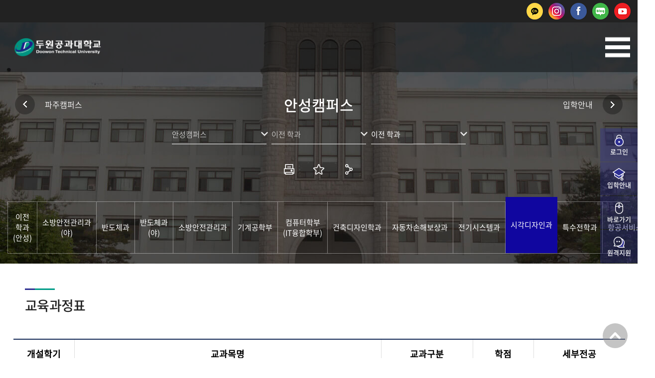

--- FILE ---
content_type: text/html;charset=UTF-8
request_url: https://counsel.doowon.ac.kr/kr/1036/subview.do
body_size: 132013
content:

















 

    
	
	















 

<!DOCTYPE HTML>
<!--[if lt IE 7 ]><html dir="ltr" lang="ko" class="no-js ie ie6 lte7 lte8 lte9"><![endif]-->
<!--[if IE 7 ]><html dir="ltr" lang="ko" class="no-js ie ie7 lte7 lte8 lte9"><![endif]-->
<!--[if IE 8 ]><html dir="ltr" lang="ko" class="no-js ie ie8 lte8 lte9"><![endif]-->
<!--[if IE 9 ]><html dir="ltr" lang="ko" class="no-js ie ie9 lte9"><![endif]-->
<!--[if (gt IE 9)|!(IE)]><!-->
<html dir="ltr" lang="ko" class="no-js">
  <!--<![endif]-->
  <head>
	<meta charset="UTF-8">
	<title>교육과정표</title>
	<!-- Custom -->
	<link rel="stylesheet" href="/sites/style_guide/style/css/w_reset.css?version=1">
	<link rel="stylesheet" href="/sites/style_guide/style/css/w_print.css?version=1">
	<link rel="stylesheet" href="/sites/style_guide/style/css/w_guide.css?version=1">
	<link rel="stylesheet" href="/sites/style_guide/style/css/w_board.css?version=1">
	<link rel="stylesheet" href="/sites/kr/style/css/w_layout.css?version=1">
	<link rel="stylesheet" href="/sites/kr/style/css/w_sub.css?version=1">
	<link rel="stylesheet" href="/sites/style_guide/style/css/w_common.css?version=1">
	<!--favicon-->
	<link rel="shortcut icon" href="/sites/style_guide/images/common/favicon.png">
	<link rel="apple-touch-icon-precomposed" href="/sites/style_guide/images/common/favicon.png">
	<link rel="apple-touch-icon-precomposed" size="114*114" href="/sites/style_guide/images/common/favicon.png">
	<!--favicon-->
	



















 














	
	
		
		
		
	


	<meta http-equiv="X-UA-Compatible" content="IE=edge">
	<meta id="resResponsiveViewport" name="viewport" content="width=device-width, initial-scale=1, minimum-scale=0.5, maximum-scale=1, user-scalable=yes">
	
	<meta name="apple-mobile-web-app-title" content="교육과정표">
	<meta name="format-detection" content="telephone=no" />

	<meta name="description" content="">
	<meta name="keywords" content="">
	<meta property="og:title" content="교육과정표">
	<meta property="og:site_name" content="두원공과대학교">
	<meta property="og:url" content="https://counsel.doowon.ac.kr:443/kr/1036/subview.do?">
	<meta property="og:image" content="">
	<meta property="og:description" content="">

	<meta name="twitter:card" content="summary">
	<meta name="twitter:title" content="교육과정표">
	<meta name="twitter:url" content="https://counsel.doowon.ac.kr:443/kr/1036/subview.do?">
	<meta name="twitter:image" content="">
	<meta name="twitter:description" content="">
	
	<meta name="generator" content="K2Web Wizard">

	<link rel="stylesheet" href="/Web-home/_UI/css/common/mCustomScrollbar.css">
	<link rel="stylesheet" href="/Web-home/_UI/css/common/blockUI.css">
	<link rel="stylesheet" href="/Web-home/_SITES/css/content/content.css">

	

	
	
	
	
		
	
	

	
	<link rel="stylesheet" href="/Web-home/_UI/css/guide/responsive.css">
	
		
			<!-- PC + TABLET + MOBILE -->
			<link media="only screen and (max-width: 768px)" href="/Web-home/_UI/css/guide/responsiveMobile.css" rel="stylesheet">
			<link media="only screen and (min-width: 769px) and (max-width: 1280px)" href="/Web-home/_UI/css/guide/responsiveTablet.css" rel="stylesheet">
			<link media="only screen and (min-width: 1281px)" href="/Web-home/_UI/css/guide/responsiveDesktop.css" rel="stylesheet">
		
		
		
		
	

	
	
		
			<!-- PC + TABLET + MOBILE -->
			<link media="only screen and (max-width: 768px)" href="/sites/kr/style/css/site_contents_Mobile.css" rel="stylesheet">
			<link media="only screen and (min-width: 769px) and (max-width: 1280px)" href="/sites/kr/style/css/site_contents_Tablet.css" rel="stylesheet">
			<link media="only screen and (min-width: 1281px)" href="/sites/kr/style/css/site_contents_Desktop.css" rel="stylesheet">
		
		
		
		
	
	

	<link rel="stylesheet" href="/Web-home/_SITES/css/fnct/fnct.css">
	
		
			<!-- PC + TABLET + MOBILE -->
			<link media="only screen and (max-width: 768px)" href="/Web-home/_SITES/css/fnct/fnctMobile.css" rel="stylesheet">
			<link media="only screen and (min-width: 769px) and (max-width: 1280px)" href="/Web-home/_SITES/css/fnct/fnctTablet.css" rel="stylesheet">
			<link media="only screen and (min-width: 1281px)" href="/Web-home/_SITES/css/fnct/fnctDesktop.css" rel="stylesheet">
		
		
		
		
	

	<script src="/Web-home/js/jquery-1.9.1.min.js"></script>
	<script src="/Web-home/js/jquery-ui-1.12.1.min.js"></script>
	<script src="/Web-home/js/jquery-migrate-1.4.1.min.js"></script>
	<script src="/Web-home/js/jquery-mCustomScrollbar.3.0.3.min.js"></script>
	<script src="/Web-home/js/common.js"></script>
	
	<!-- [SITES:S] -->
	<script>
		var urlPattern = ".do";
		var defaultTextSiteId = "kr";
		var ctxPath = "";
	</script>

	<!-- Slider -->
	<script src="/sites/kr/style/js/vendor/slick.min.js?version=1"></script>
	
	
		
		
			<!-- sub,popup,etc -->
			<!-- Table Scroll -->
			<script src="/sites/kr/style/js/vendor/niceScroll.min.js?version=1"></script>
			<!-- Favorite -->
			<!--<script src="/sites/kr/style/js/favorite.js?version=1"></script>-->
		
	

	<!-- [M/S RESOURCE] -->
	
	
<link rel="stylesheet" href="/Web-home/fnct/popup/template/css/popup_total.css">
	
	
<link type="text/css" rel="stylesheet" href="/Web-home/fnct/globalNavi/JW_Gnv_basic/css/style.css" />

	
	<!-- [FNCT RESOURCE STYLE] -->
	
	
<link rel="stylesheet" href="/Web-home/fnct/edcCrse/JW_edcCrse_basic/css/style.css">

	
	<!-- [END] -->

	
		
			
		
		
	
	
	
	<link href="/sites/kr/style/css/style.css" rel="stylesheet">
	
	
	
	<script src="/sites/kr/style/js/script.js"></script>
	
	
















 






<!--[if lt IE 9]>

	<script src="//html5shiv.googlecode.com/svn/trunk/html5.js"></script>
	<script src="//ie7-js.googlecode.com/svn/version/2.1(beta4)/IE9.js"></script>
	<script src="//oss.maxcdn.com/libs/respond.js/1.3.0/respond.min.js"></script>

<![endif]-->	
	<!-- Slider -->
	<link rel="stylesheet" href="/sites/kr/style/css/vendor/slick.min.css?version=1">
<script src="//design.werodan.com/widget/doowon.home"></script>
<script>var _widgetApply = {"_" : "//doowon.ac.kr"};</script>
  </head>
  <body class="sub _responsiveObj sub popupOn subMa subMa_2 page1036">

	<!--SKIP메뉴-->
	<dl class="skipMenu">
	  <dt><strong class="hidden">바로가기 메뉴</strong></dt>
	  <dd><a href="#bContents" class="accessibility01" title="본문 바로가기">본문 바로가기</a></dd>
	  <dd><a href="#menuUItop" class="accessibility01" title="주메뉴 바로가기">주메뉴 바로가기</a></dd>
	</dl>	
	<!--SKIP메뉴-->	

	<!--탑헤더감싸기-->
	<header>
	  
	<!-- 원길 2023.07.12 -->
	  <div class="top_unb">
		<div class="container">
		  <div class="item_1">
			<!-- <a href="/kr/693/subview.do" target="_blank" title="입학상담 바로가기" class="a_1">입학상담</a>
			<a href="/kr/857/subview.do" target="_blank" title="모집요강 바로가기" class="a_2">모집요강</a>
			<a href="/kr/695/subview.do" target="_blank" title="원서접수 바로가기" class="a_3">원서접수</a> -->
		  </div>
		  	<div class="top_sns">
			  <a href="https://pf.kakao.com/_mftKT" title="카카오톡채널" target="_blank" class="ch"><img src="/sites/kr/images/common/sns/kakaochat_background.png" alt="카카오톡상담"></a>
			  <a href="https://www.instagram.com/doowon_univ/" title="인스타그램" target="_blank" class="insta"><img src="/sites/kr/images/common/sns/instagram_background.png" alt="인스타그램"></a>
			  <a href="https://www.facebook.com/Doowontechuniv" title="페이스북" target="_blank" class="faceBook"><img src="/sites/kr/images/common/sns/facebook_background.png" alt="페이스북"></a>
			  <a href="https://blog.naver.com/doowontechuniv" title="네이버블로그" target="_blank" class="naverBlog"><img src="/sites/kr/images/common/sns/blog_background.png" alt="네이버 블로그"></a>
			  <a href="https://www.youtube.com/channel/UCClt02MPIUidHyWZjd2hEyQ" title="유튜브" target="_blank" class="Youtube"><img src="/sites/kr/images/common/sns/youtube_background.png" alt="유튜브"></a>
		  	</div>
		</div>
	  </div>
<!-- 원길 2023.07.12 -->  
	  
	  <!--감싸기-->
	  <div class="head_container">
		<div class="head_wrap">
		  <!--로고-->
		  <div class="head_logo">
			<a href="/sites/kr/index.do">
			  <img src="/sites/kr/images/common/logo_w.png" alt="두원공과대학교" class="logo_w">
			  <img src="/sites/kr/images/common/logo_b.png" alt="두원공과대학교" class="logo_b">
			</a>
		  </div>
		  <!--로고-->
		  <!--주메뉴-->
		  <div class="head_navi">				  
			<div class="gnb_m">
			  
















 




<div class="_fnctWrap" id="_globalNavi">
	
	

	<ul id="_globalUl">
		
		
			<li class="sign">
				
				
					
					
						
							
							
								<!-- <a href="https://sso.doowon.ac.kr/login/index.do?target_url=https://www.doowon.ac.kr/ssoLoginUserController/kr/ssoLogin.do" > -->
								<a href="https://sso.doowon.ac.kr/login/index.do" >
									로그인
								</a>	
							
						
					
				
				
			</li>
		
		
		
		
	</ul>
</div>

	

			</div>
			
















 

    

 
<nav id="menuUItop" class="menuUItop ">
	
	
	
	<div id="menuUIviewTypetop" class="hidden">
		fnctId=sitemenu,menuViewType=top
	</div>
	
	
	
	
		
		
		
		
			
			
				<div id="top_div" class="top_div div_1">
				<ul id="top_k2wiz_GNB"  class="top_k2wiz_GNB _wizOdr ul_1" >
			
			
			
			<li id="top_li_1_484" class="li_1_484 li_1">
		
		
		
		
		
		
		
		
		
		
		
		
		
		
		
			
			
			
			
			
			
			
		
		
		
		
		

		<a 	href="/kr/670/subview.do"
			id="top_k2wiz_GNB_484" 
			class="top_k2wiz_GNB_484 a_1 k2wiz_GNB_117"
			
			
			
			target="_self"
			
			
		>
			
			파주캠퍼스
			<input type="hidden" id="top_menuTitle_484" value="파주캠퍼스"/>
		</a>
		
		 	
		
		
		
		
			
		
		
		
		
	
		
		
		
		
			
			
			
				<div id="top_div_484" class="top_div_484 div_2">
				<ul id="top_k2wiz_GNB_ul_484"  class="top_k2wiz_GNB_ul_484 _wizOdr ul_2">
			
			
			<li id="top_li_2_1614" class="li_2_1614 li_2">
		
		
		
		
		
		
		
		
		
		
		
		
		
		
		
			
			
			
			
			
			
			
		
		
		
		
		

		<a 	href="/kr/670/subview.do"
			id="top_k2wiz_GNB_1614" 
			class="top_k2wiz_GNB_1614 a_2 k2wiz_GNB_484"
			
			
			
			target="_self"
			
			
		>
			
			계열/학과
			<input type="hidden" id="top_menuTitle_1614" value="계열/학과"/>
		</a>
		
		 	
		
		
		
		
			
		
		
		
		
	
		
		
		
		
			
			
			
				<div id="top_div_1614" class="top_div_1614 div_3">
				<ul id="top_k2wiz_GNB_ul_1614"  class="top_k2wiz_GNB_ul_1614 _wizOdr ul_3">
			
			
			<li id="top_li_3_564" class="li_3_564 li_3">
		
		
		
		
		
		
		
		
		
		
		
		
		
		
		
			
			
			
			
			
			
			
		
		
		
		
		

		<a 	href="/kr/670/subview.do"
			id="top_k2wiz_GNB_564" 
			class="top_k2wiz_GNB_564 a_3 k2wiz_GNB_1614"
			
			
			
			target="_self"
			
			
		>
			
			간호·보건·복지계열
			<input type="hidden" id="top_menuTitle_564" value="간호·보건·복지계열"/>
		</a>
		
		 	
		
		
		
		
			
		
		
		
		
	
		
		
		
		
		
			</li>
			<li id="top_li_3_566" class="li_3_566 li_3">
		
		
		
		
		
		
		
		
		
		
		
		
		
		
			
			
			
			
			
			
			
		
		
		
		
		

		<a 	href="/kr/684/subview.do"
			id="top_k2wiz_GNB_566" 
			class="top_k2wiz_GNB_566 a_3 k2wiz_GNB_1614"
			
			
			
			target="_self"
			
			
		>
			
			공학계열
			<input type="hidden" id="top_menuTitle_566" value="공학계열"/>
		</a>
		
		 	
		
		
		
		
			
		
		
		
		
	
		
		
		
		
		
			</li>
			<li id="top_li_3_565" class="li_3_565 li_3">
		
		
		
		
		
		
		
		
		
		
		
		
		
		
			
			
			
			
			
			
			
		
		
		
		
		

		<a 	href="/kr/677/subview.do"
			id="top_k2wiz_GNB_565" 
			class="top_k2wiz_GNB_565 a_3 k2wiz_GNB_1614"
			
			
			
			target="_self"
			
			
		>
			
			디자인계열
			<input type="hidden" id="top_menuTitle_565" value="디자인계열"/>
		</a>
		
		 	
		
		
		
		
			
		
		
		
		
	
		
		
		
		
		
			</li>
			<li id="top_li_3_1601" class="li_3_1601 li_3">
		
		
		
		
		
		
		
		
		
		
		
		
		
		
			
			
			
			
			
			
			
		
		
		
		
		

		<a 	href="/kr/1602/subview.do"
			id="top_k2wiz_GNB_1601" 
			class="top_k2wiz_GNB_1601 a_3 k2wiz_GNB_1614"
			
			
			
			target="_self"
			
			
		>
			
			호텔·조리계열
			<input type="hidden" id="top_menuTitle_1601" value="호텔·조리계열"/>
		</a>
		
		 	
		
		
		
		
			
		
		
		
		
	
		
		
		
		
		
			</li>
			<li id="top_li_3_1604" class="li_3_1604 li_3">
		
		
		
		
		
		
		
		
		
		
		
		
		
		
			
			
			
			
			
			
			
		
		
		
		
		

		<a 	href="/kr/1605/subview.do"
			id="top_k2wiz_GNB_1604" 
			class="top_k2wiz_GNB_1604 a_3 k2wiz_GNB_1614"
			
			
			
			target="_self"
			
			
		>
			
			예술·창작계열
			<input type="hidden" id="top_menuTitle_1604" value="예술·창작계열"/>
		</a>
		
		 	
		
		
		
		
			
		
		
		
		
	
		
		
		
		
		
			</li>
			<li id="top_li_3_1628" class="li_3_1628 li_3">
		
		
		
		
		
		
		
		
		
		
		
		
		
		
			
			
			
			
			
			
			
		
		
		
		
		

		<a 	href="/kr/1593/subview.do"
			id="top_k2wiz_GNB_1628" 
			class="top_k2wiz_GNB_1628 a_3 k2wiz_GNB_1614"
			
			
			
			target="_self"
			
			
		>
			
			자유전공학과
			<input type="hidden" id="top_menuTitle_1628" value="자유전공학과"/>
		</a>
		
		 	
		
		
		
		
			
		
		
		
		
	
		
		
		
		
		
			</li>
			<li id="top_li_3_1733" class="li_3_1733 li_3">
		
		
		
		
		
		
		
		
		
		
		
		
		
		
		
		
		
		

		<a 	href="/kr/1733/subview.do"
			id="top_k2wiz_GNB_1733" 
			class="top_k2wiz_GNB_1733 a_3 k2wiz_GNB_1614"
			
			
			
			target="_self"
			
			
		>
			
			학사학위(전공심화)
			<input type="hidden" id="top_menuTitle_1733" value="학사학위(전공심화)"/>
		</a>
		
		 	
		
		
		
		
			
		
		
		
		
	
		
		
		
		
		
		
			
						</li>
					</ul>
				</div>
			
			</li>
			<li id="top_li_2_1606" class="li_2_1606 li_2">
		
		
		
		
		
		
		
		
		
		
		
		
		
			
			
			
			
			
			
			
		
		
		
		
		

		<a 	href="/kr/1624/subview.do"
			id="top_k2wiz_GNB_1606" 
			class="top_k2wiz_GNB_1606 a_2 k2wiz_GNB_484"
			
			
			
			target="_self"
			
			
		>
			
			이전 학과
			<input type="hidden" id="top_menuTitle_1606" value="이전 학과"/>
		</a>
		
		 	
		
		
		
		
			
		
		
		
		
	
		
		
		
		
			
			
			
				<div id="top_div_1606" class="top_div_1606 div_3">
				<ul id="top_k2wiz_GNB_ul_1606"  class="top_k2wiz_GNB_ul_1606 _wizOdr ul_3">
			
			
			<li id="top_li_3_1629" class="li_3_1629 li_3">
		
		
		
		
		
		
		
		
		
		
		
		
		
		
		
			
			
			
			
			
			
			
		
		
		
		
		

		<a 	href="/kr/1624/subview.do"
			id="top_k2wiz_GNB_1629" 
			class="top_k2wiz_GNB_1629 a_3 k2wiz_GNB_1606"
			
			
			
			target="_self"
			
			
		>
			
			이전 학과
			<input type="hidden" id="top_menuTitle_1629" value="이전 학과"/>
		</a>
		
		 	
		
		
		
		
			
		
		
		
		
	
		
		
		
		
		
		
			
						</li>
					</ul>
				</div>
			
			</li>
			<li id="top_li_2_498" class="li_2_498 li_2">
		
		
		
		
		
		
		
		
		
		
		
		
		
			
			
			
			
			
			
			
		
		
		
		
		

		<a 	href="/kr/547/subview.do"
			id="top_k2wiz_GNB_498" 
			class="top_k2wiz_GNB_498 a_2 k2wiz_GNB_484"
			
			
			
			target="_self"
			
			
		>
			
			학생편의시설
			<input type="hidden" id="top_menuTitle_498" value="학생편의시설"/>
		</a>
		
		 	
		
		
		
		
			
		
		
		
		
	
		
		
		
		
			
			
			
				<div id="top_div_498" class="top_div_498 div_3">
				<ul id="top_k2wiz_GNB_ul_498"  class="top_k2wiz_GNB_ul_498 _wizOdr ul_3">
			
			
			<li id="top_li_3_547" class="li_3_547 li_3">
		
		
		
		
		
		
		
		
		
		
		
		
		
		
		
		
		
		
		

		<a 	href="/kr/547/subview.do"
			id="top_k2wiz_GNB_547" 
			class="top_k2wiz_GNB_547 a_3 k2wiz_GNB_498"
			
			
			
			target="_self"
			
			
		>
			
			학생편의시설
			<input type="hidden" id="top_menuTitle_547" value="학생편의시설"/>
		</a>
		
		 	
		
		
		
		
			
		
		
		
		
	
		
		
		
		
		
			</li>
			<li id="top_li_3_548" class="li_3_548 li_3">
		
		
		
		
		
		
		
		
		
		
		
		
		
		
		
		
		
		

		<a 	href="/kr/548/subview.do"
			id="top_k2wiz_GNB_548" 
			class="top_k2wiz_GNB_548 a_3 k2wiz_GNB_498"
			
			
			
			target="_self"
			
			
		>
			
			원스톱서비스센터
			<input type="hidden" id="top_menuTitle_548" value="원스톱서비스센터"/>
		</a>
		
		 	
		
		
		
		
			
		
		
		
		
	
		
		
		
		
		
			</li>
			<li id="top_li_3_549" class="li_3_549 li_3">
		
		
		
		
		
		
		
		
		
		
		
		
		
		
		
		
		
		

		<a 	href="/kr/549/subview.do"
			id="top_k2wiz_GNB_549" 
			class="top_k2wiz_GNB_549 a_3 k2wiz_GNB_498"
			
			
			
			target="_self"
			
			
		>
			
			학생상담센터
			<input type="hidden" id="top_menuTitle_549" value="학생상담센터"/>
		</a>
		
		 	
		
		
		
		
			
		
		
		
		
	
		
		
		
		
		
			</li>
			<li id="top_li_3_550" class="li_3_550 li_3">
		
		
		
		
		
		
		
		
		
		
		
		
		
		
		
		
		
		

		<a 	href="/kr/550/subview.do"
			id="top_k2wiz_GNB_550" 
			class="top_k2wiz_GNB_550 a_3 k2wiz_GNB_498"
			
			
			
			target="_self"
			
			
		>
			
			보건실
			<input type="hidden" id="top_menuTitle_550" value="보건실"/>
		</a>
		
		 	
		
		
		
		
			
		
		
		
		
	
		
		
		
		
		
			</li>
			<li id="top_li_3_551" class="li_3_551 li_3">
		
		
		
		
		
		
		
		
		
		
		
		
		
		
			
			
			
			
			
			
			
		
		
		
		
		

		<a 	href="/kr/642/subview.do"
			id="top_k2wiz_GNB_551" 
			class="top_k2wiz_GNB_551 a_3 k2wiz_GNB_498"
			
			
			
			target="_self"
			
			
		>
			
			철산생활관(기숙사)
			<input type="hidden" id="top_menuTitle_551" value="철산생활관(기숙사)"/>
		</a>
		
		 	
		
		
		
		
			
		
		
		
		
	
		
		
		
		
		
			</li>
			<li id="top_li_3_552" class="li_3_552 li_3">
		
		
		
		
		
		
		
		
		
		
		
		
		
		
			
			
			
			
			
			
			
		
		
		
		
		

		<a 	href="/kr/648/subview.do"
			id="top_k2wiz_GNB_552" 
			class="top_k2wiz_GNB_552 a_3 k2wiz_GNB_498"
			
			
			
			target="_self"
			
			
		>
			
			도서관
			<input type="hidden" id="top_menuTitle_552" value="도서관"/>
		</a>
		
		 	
		
		
		
		
			
		
		
		
		
	
		
		
		
		
		
			</li>
			<li id="top_li_3_554" class="li_3_554 li_3">
		
		
		
		
		
		
		
		
		
		
		
		
		
		
		
		
		
		

		<a 	href="/kr/554/subview.do"
			id="top_k2wiz_GNB_554" 
			class="top_k2wiz_GNB_554 a_3 k2wiz_GNB_498"
			
			
			
			target="_self"
			
			
		>
			
			학생식당
			<input type="hidden" id="top_menuTitle_554" value="학생식당"/>
		</a>
		
		 	
		
		
		
		
			
		
		
		
		
	
		
		
		
		
		
			</li>
			<li id="top_li_3_555" class="li_3_555 li_3">
		
		
		
		
		
		
		
		
		
		
		
		
		
		
		
		
		
		

		<a 	href="/kr/555/subview.do"
			id="top_k2wiz_GNB_555" 
			class="top_k2wiz_GNB_555 a_3 k2wiz_GNB_498"
			
			
			
			target="_self"
			
			
		>
			
			편의점/카페
			<input type="hidden" id="top_menuTitle_555" value="편의점/카페"/>
		</a>
		
		 	
		
		
		
		
			
		
		
		
		
	
		
		
		
		
		
			</li>
			<li id="top_li_3_556" class="li_3_556 li_3">
		
		
		
		
		
		
		
		
		
		
		
		
		
		
		
		
		
		

		<a 	href="/kr/556/subview.do"
			id="top_k2wiz_GNB_556" 
			class="top_k2wiz_GNB_556 a_3 k2wiz_GNB_498"
			
			
			
			target="_self"
			
			
		>
			
			체육관
			<input type="hidden" id="top_menuTitle_556" value="체육관"/>
		</a>
		
		 	
		
		
		
		
			
		
		
		
		
	
		
		
		
		
		
		
			
						</li>
					</ul>
				</div>
			
			</li>
			<li id="top_li_2_499" class="li_2_499 li_2">
		
		
		
		
		
		
		
		
		
		
		
		
		
		
		
		
		

		<a 	href="/kr/499/subview.do"
			id="top_k2wiz_GNB_499" 
			class="top_k2wiz_GNB_499 a_2 k2wiz_GNB_484"
			
			
			
			target="_self"
			
			
		>
			
			캠퍼스투어
			<input type="hidden" id="top_menuTitle_499" value="캠퍼스투어"/>
		</a>
		
		 	
		
		
		
		
			
		
		
		
		
	
		
		
		
		
		
			</li>
			<li id="top_li_2_501" class="li_2_501 li_2">
		
		
		
		
		
		
		
		
		
		
		
		
		
		
		
		
		
		

		<a 	href="/kr/501/subview.do"
			id="top_k2wiz_GNB_501" 
			class="top_k2wiz_GNB_501 a_2 k2wiz_GNB_484"
			
			
			
			target="_self"
			
			
		>
			
			찾아오시는길
			<input type="hidden" id="top_menuTitle_501" value="찾아오시는길"/>
		</a>
		
		 	
		
		
		
		
			
		
		
		
		
	
		
		
		
		
		
		
			
						</li>
					</ul>
				</div>
			
			</li>
			<li id="top_li_1_483" class="li_1_483 li_1">
		
		
		
		
		
		
		
		
		
		
		
		
		
			
			
			
			
			
			
			
		
		
		
		
		

		<a 	href="/kr/650/subview.do"
			id="top_k2wiz_GNB_483" 
			class="top_k2wiz_GNB_483 a_1 k2wiz_GNB_117"
			
			
			
			target="_self"
			
			
		>
			
			안성캠퍼스
			<input type="hidden" id="top_menuTitle_483" value="안성캠퍼스"/>
		</a>
		
		 	
		
		
		
		
			
		
		
		
		
	
		
		
		
		
			
			
			
				<div id="top_div_483" class="top_div_483 div_2">
				<ul id="top_k2wiz_GNB_ul_483"  class="top_k2wiz_GNB_ul_483 _wizOdr ul_2">
			
			
			<li id="top_li_2_1613" class="li_2_1613 li_2">
		
		
		
		
		
		
		
		
		
		
		
		
		
		
		
			
			
			
			
			
			
			
		
		
		
		
		

		<a 	href="/kr/650/subview.do"
			id="top_k2wiz_GNB_1613" 
			class="top_k2wiz_GNB_1613 a_2 k2wiz_GNB_483"
			
			
			
			target="_self"
			
			
		>
			
			계열/학과
			<input type="hidden" id="top_menuTitle_1613" value="계열/학과"/>
		</a>
		
		 	
		
		
		
		
			
		
		
		
		
	
		
		
		
		
			
			
			
				<div id="top_div_1613" class="top_div_1613 div_3">
				<ul id="top_k2wiz_GNB_ul_1613"  class="top_k2wiz_GNB_ul_1613 _wizOdr ul_3">
			
			
			<li id="top_li_3_562" class="li_3_562 li_3">
		
		
		
		
		
		
		
		
		
		
		
		
		
		
		
			
			
			
			
			
			
			
		
		
		
		
		

		<a 	href="/kr/650/subview.do"
			id="top_k2wiz_GNB_562" 
			class="top_k2wiz_GNB_562 a_3 k2wiz_GNB_1613"
			
			
			
			target="_self"
			
			
		>
			
			간호·보건계열
			<input type="hidden" id="top_menuTitle_562" value="간호·보건계열"/>
		</a>
		
		 	
		
		
		
		
			
		
		
		
		
	
		
		
		
		
		
			</li>
			<li id="top_li_3_563" class="li_3_563 li_3">
		
		
		
		
		
		
		
		
		
		
		
		
		
		
			
			
			
			
			
			
			
		
		
		
		
		

		<a 	href="/kr/659/subview.do"
			id="top_k2wiz_GNB_563" 
			class="top_k2wiz_GNB_563 a_3 k2wiz_GNB_1613"
			
			
			
			target="_self"
			
			
		>
			
			공학계열
			<input type="hidden" id="top_menuTitle_563" value="공학계열"/>
		</a>
		
		 	
		
		
		
		
			
		
		
		
		
	
		
		
		
		
		
			</li>
			<li id="top_li_3_1599" class="li_3_1599 li_3">
		
		
		
		
		
		
		
		
		
		
		
		
		
		
			
			
			
			
			
			
			
		
		
		
		
		

		<a 	href="/kr/1627/subview.do"
			id="top_k2wiz_GNB_1599" 
			class="top_k2wiz_GNB_1599 a_3 k2wiz_GNB_1613"
			
			
			
			target="_self"
			
			
		>
			
			사범계열
			<input type="hidden" id="top_menuTitle_1599" value="사범계열"/>
		</a>
		
		 	
		
		
		
		
			
		
		
		
		
	
		
		
		
		
		
			</li>
			<li id="top_li_3_1712" class="li_3_1712 li_3">
		
		
		
		
		
		
		
		
		
		
		
		
		
		
			
			
			
			
			
			
			
		
		
		
		
		

		<a 	href="/kr/1713/subview.do"
			id="top_k2wiz_GNB_1712" 
			class="top_k2wiz_GNB_1712 a_3 k2wiz_GNB_1613"
			
			
			
			target="_self"
			
			
		>
			
			자율전공학과
			<input type="hidden" id="top_menuTitle_1712" value="자율전공학과"/>
		</a>
		
		 	
		
		
		
		
			
		
		
		
		
	
		
		
		
		
		
			</li>
			<li id="top_li_3_1734" class="li_3_1734 li_3">
		
		
		
		
		
		
		
		
		
		
		
		
		
		
		
		
		
		

		<a 	href="/kr/1734/subview.do"
			id="top_k2wiz_GNB_1734" 
			class="top_k2wiz_GNB_1734 a_3 k2wiz_GNB_1613"
			
			
			
			target="_self"
			
			
		>
			
			학사학위(전공심화)
			<input type="hidden" id="top_menuTitle_1734" value="학사학위(전공심화)"/>
		</a>
		
		 	
		
		
		
		
			
		
		
		
		
	
		
		
		
		
		
		
			
						</li>
					</ul>
				</div>
			
			</li>
			<li id="top_li_2_1104" class="li_2_1104 li_2">
		
		
		
		
		
		
		
		
		
		
		
		
		
			
			
			
			
			
			
			
		
		
		
		
		

		<a 	href="/kr/1626/subview.do"
			id="top_k2wiz_GNB_1104" 
			class="top_k2wiz_GNB_1104 a_2 k2wiz_GNB_483"
			
			
			
			target="_self"
			
			
		>
			
			이전 학과
			<input type="hidden" id="top_menuTitle_1104" value="이전 학과"/>
		</a>
		
		 	
		
		
		
		
			
		
		
		
		
	
		
		
		
		
			
			
			
				<div id="top_div_1104" class="top_div_1104 div_3">
				<ul id="top_k2wiz_GNB_ul_1104"  class="top_k2wiz_GNB_ul_1104 _wizOdr ul_3">
			
			
			<li id="top_li_3_1105" class="li_3_1105 li_3">
		
		
		
		
		
		
		
		
		
		
		
		
		
		
		
			
			
			
			
			
			
			
		
		
		
		
		

		<a 	href="/kr/1626/subview.do"
			id="top_k2wiz_GNB_1105" 
			class="top_k2wiz_GNB_1105 a_3 k2wiz_GNB_1104"
			
			
			
			target="_self"
			
			
		>
			
			이전 학과
			<input type="hidden" id="top_menuTitle_1105" value="이전 학과"/>
		</a>
		
		 	
		
		
		
		
			
		
		
		
		
	
		
		
		
		
		
		
			
						</li>
					</ul>
				</div>
			
			</li>
			<li id="top_li_2_492" class="li_2_492 li_2">
		
		
		
		
		
		
		
		
		
		
		
		
		
			
			
			
			
			
			
			
		
		
		
		
		

		<a 	href="/kr/537/subview.do"
			id="top_k2wiz_GNB_492" 
			class="top_k2wiz_GNB_492 a_2 k2wiz_GNB_483"
			
			
			
			target="_self"
			
			
		>
			
			학생편의시설
			<input type="hidden" id="top_menuTitle_492" value="학생편의시설"/>
		</a>
		
		 	
		
		
		
		
			
		
		
		
		
	
		
		
		
		
			
			
			
				<div id="top_div_492" class="top_div_492 div_3">
				<ul id="top_k2wiz_GNB_ul_492"  class="top_k2wiz_GNB_ul_492 _wizOdr ul_3">
			
			
			<li id="top_li_3_537" class="li_3_537 li_3">
		
		
		
		
		
		
		
		
		
		
		
		
		
		
		
		
		
		
		

		<a 	href="/kr/537/subview.do"
			id="top_k2wiz_GNB_537" 
			class="top_k2wiz_GNB_537 a_3 k2wiz_GNB_492"
			
			
			
			target="_self"
			
			
		>
			
			학생편의시설
			<input type="hidden" id="top_menuTitle_537" value="학생편의시설"/>
		</a>
		
		 	
		
		
		
		
			
		
		
		
		
	
		
		
		
		
		
			</li>
			<li id="top_li_3_538" class="li_3_538 li_3">
		
		
		
		
		
		
		
		
		
		
		
		
		
		
		
		
		
		

		<a 	href="/kr/538/subview.do"
			id="top_k2wiz_GNB_538" 
			class="top_k2wiz_GNB_538 a_3 k2wiz_GNB_492"
			
			
			
			target="_self"
			
			
		>
			
			원스톱서비스센터
			<input type="hidden" id="top_menuTitle_538" value="원스톱서비스센터"/>
		</a>
		
		 	
		
		
		
		
			
		
		
		
		
	
		
		
		
		
		
			</li>
			<li id="top_li_3_539" class="li_3_539 li_3">
		
		
		
		
		
		
		
		
		
		
		
		
		
		
		
		
		
		

		<a 	href="/kr/539/subview.do"
			id="top_k2wiz_GNB_539" 
			class="top_k2wiz_GNB_539 a_3 k2wiz_GNB_492"
			
			
			
			target="_self"
			
			
		>
			
			학생상담센터
			<input type="hidden" id="top_menuTitle_539" value="학생상담센터"/>
		</a>
		
		 	
		
		
		
		
			
		
		
		
		
	
		
		
		
		
		
			</li>
			<li id="top_li_3_540" class="li_3_540 li_3">
		
		
		
		
		
		
		
		
		
		
		
		
		
		
		
		
		
		

		<a 	href="/kr/540/subview.do"
			id="top_k2wiz_GNB_540" 
			class="top_k2wiz_GNB_540 a_3 k2wiz_GNB_492"
			
			
			
			target="_self"
			
			
		>
			
			예비군대대
			<input type="hidden" id="top_menuTitle_540" value="예비군대대"/>
		</a>
		
		 	
		
		
		
		
			
		
		
		
		
	
		
		
		
		
		
			</li>
			<li id="top_li_3_541" class="li_3_541 li_3">
		
		
		
		
		
		
		
		
		
		
		
		
		
		
		
		
		
		

		<a 	href="/kr/541/subview.do"
			id="top_k2wiz_GNB_541" 
			class="top_k2wiz_GNB_541 a_3 k2wiz_GNB_492"
			
			
			
			target="_self"
			
			
		>
			
			보건실
			<input type="hidden" id="top_menuTitle_541" value="보건실"/>
		</a>
		
		 	
		
		
		
		
			
		
		
		
		
	
		
		
		
		
		
			</li>
			<li id="top_li_3_542" class="li_3_542 li_3">
		
		
		
		
		
		
		
		
		
		
		
		
		
		
			
			
			
			
			
			
			
		
		
		
		
		

		<a 	href="/kr/632/subview.do"
			id="top_k2wiz_GNB_542" 
			class="top_k2wiz_GNB_542 a_3 k2wiz_GNB_492"
			
			
			
			target="_self"
			
			
		>
			
			두원학사(기숙사)
			<input type="hidden" id="top_menuTitle_542" value="두원학사(기숙사)"/>
		</a>
		
		 	
		
		
		
		
			
		
		
		
		
	
		
		
		
		
		
			</li>
			<li id="top_li_3_543" class="li_3_543 li_3">
		
		
		
		
		
		
		
		
		
		
		
		
		
		
			
			
			
			
			
			
			
		
		
		
		
		

		<a 	href="/kr/640/subview.do"
			id="top_k2wiz_GNB_543" 
			class="top_k2wiz_GNB_543 a_3 k2wiz_GNB_492"
			
			
			
			target="_self"
			
			
		>
			
			도서관
			<input type="hidden" id="top_menuTitle_543" value="도서관"/>
		</a>
		
		 	
		
		
		
		
			
		
		
		
		
	
		
		
		
		
		
			</li>
			<li id="top_li_3_544" class="li_3_544 li_3">
		
		
		
		
		
		
		
		
		
		
		
		
		
		
		
		
		
		

		<a 	href="/kr/544/subview.do"
			id="top_k2wiz_GNB_544" 
			class="top_k2wiz_GNB_544 a_3 k2wiz_GNB_492"
			
			
			
			target="_self"
			
			
		>
			
			학생식당
			<input type="hidden" id="top_menuTitle_544" value="학생식당"/>
		</a>
		
		 	
		
		
		
		
			
		
		
		
		
	
		
		
		
		
		
			</li>
			<li id="top_li_3_545" class="li_3_545 li_3">
		
		
		
		
		
		
		
		
		
		
		
		
		
		
		
		
		
		

		<a 	href="/kr/545/subview.do"
			id="top_k2wiz_GNB_545" 
			class="top_k2wiz_GNB_545 a_3 k2wiz_GNB_492"
			
			
			
			target="_self"
			
			
		>
			
			편의점/카페
			<input type="hidden" id="top_menuTitle_545" value="편의점/카페"/>
		</a>
		
		 	
		
		
		
		
			
		
		
		
		
	
		
		
		
		
		
			</li>
			<li id="top_li_3_546" class="li_3_546 li_3">
		
		
		
		
		
		
		
		
		
		
		
		
		
		
		
		
		
		

		<a 	href="/kr/546/subview.do"
			id="top_k2wiz_GNB_546" 
			class="top_k2wiz_GNB_546 a_3 k2wiz_GNB_492"
			
			
			
			target="_self"
			
			
		>
			
			체육관
			<input type="hidden" id="top_menuTitle_546" value="체육관"/>
		</a>
		
		 	
		
		
		
		
			
		
		
		
		
	
		
		
		
		
		
		
			
						</li>
					</ul>
				</div>
			
			</li>
			<li id="top_li_2_493" class="li_2_493 li_2">
		
		
		
		
		
		
		
		
		
		
		
		
		
		
		
		
		

		<a 	href="/kr/493/subview.do"
			id="top_k2wiz_GNB_493" 
			class="top_k2wiz_GNB_493 a_2 k2wiz_GNB_483"
			
			
			
			target="_self"
			
			
		>
			
			캠퍼스투어
			<input type="hidden" id="top_menuTitle_493" value="캠퍼스투어"/>
		</a>
		
		 	
		
		
		
		
			
		
		
		
		
	
		
		
		
		
		
			</li>
			<li id="top_li_2_495" class="li_2_495 li_2">
		
		
		
		
		
		
		
		
		
		
		
		
		
		
		
		
		
		

		<a 	href="/kr/495/subview.do"
			id="top_k2wiz_GNB_495" 
			class="top_k2wiz_GNB_495 a_2 k2wiz_GNB_483"
			
			
			
			target="_self"
			
			
		>
			
			찾아오시는길
			<input type="hidden" id="top_menuTitle_495" value="찾아오시는길"/>
		</a>
		
		 	
		
		
		
		
			
		
		
		
		
	
		
		
		
		
		
		
			
						</li>
					</ul>
				</div>
			
			</li>
			<li id="top_li_1_485" class="li_1_485 li_1">
		
		
		
		
		
		
		
		
		
		
		
		
		
			
			
			
			
			
			
			
		
		
		
		
		

		<a 	href="/kr/690/subview.do"
			id="top_k2wiz_GNB_485" 
			class="top_k2wiz_GNB_485 a_1 k2wiz_GNB_117"
			
			
			
			target="_self"
			
			
		>
			
			입학안내
			<input type="hidden" id="top_menuTitle_485" value="입학안내"/>
		</a>
		
		 	
		
		
		
		
			
		
		
		
		
	
		
		
		
		
			
			
			
				<div id="top_div_485" class="top_div_485 div_2">
				<ul id="top_k2wiz_GNB_ul_485"  class="top_k2wiz_GNB_ul_485 _wizOdr ul_2">
			
			
			<li id="top_li_2_1625" class="li_2_1625 li_2">
		
		
		
		
		
		
		
		
		
		
		
		
		
		
		
			
			
			
			
			
			
			
		
		
		
		
		

		<a 	href="/kr/1615/subview.do"
			id="top_k2wiz_GNB_1625" 
			class="top_k2wiz_GNB_1625 a_2 k2wiz_GNB_485"
			
			
			
			target="_self"
			
			
		>
			
			모집학과 안내
			<input type="hidden" id="top_menuTitle_1625" value="모집학과 안내"/>
		</a>
		
		 	
		
		
		
		
			
		
		
		
		
	
		
		
		
		
			
			
			
				<div id="top_div_1625" class="top_div_1625 div_3">
				<ul id="top_k2wiz_GNB_ul_1625"  class="top_k2wiz_GNB_ul_1625 _wizOdr ul_3">
			
			
			<li id="top_li_3_1615" class="li_3_1615 li_3">
		
		
		
		
		
		
		
		
		
		
		
		
		
		
		
		
		
		
		

		<a 	href="/kr/1615/subview.do"
			id="top_k2wiz_GNB_1615" 
			class="top_k2wiz_GNB_1615 a_3 k2wiz_GNB_1625"
			
			
			
			target="_self"
			
			
		>
			
			파주캠퍼스 학과
			<input type="hidden" id="top_menuTitle_1615" value="파주캠퍼스 학과"/>
		</a>
		
		 	
		
		
		
		
			
		
		
		
		
	
		
		
		
		
		
			</li>
			<li id="top_li_3_503" class="li_3_503 li_3">
		
		
		
		
		
		
		
		
		
		
		
		
		
		
		
		
		
		

		<a 	href="/kr/503/subview.do"
			id="top_k2wiz_GNB_503" 
			class="top_k2wiz_GNB_503 a_3 k2wiz_GNB_1625"
			
			
			
			target="_self"
			
			
		>
			
			안성캠퍼스 학과
			<input type="hidden" id="top_menuTitle_503" value="안성캠퍼스 학과"/>
		</a>
		
		 	
		
		
		
		
			
		
		
		
		
	
		
		
		
		
		
		
			
						</li>
					</ul>
				</div>
			
			</li>
			<li id="top_li_2_690" class="li_2_690 li_2">
		
		
		
		
		
		
		
		
		
		
		
		
		
		
		
		
		

		<a 	href="/kr/690/subview.do"
			id="top_k2wiz_GNB_690" 
			class="top_k2wiz_GNB_690 a_2 k2wiz_GNB_485"
			
			
			
			target="_self"
			
			
		>
			
			입학안내
			<input type="hidden" id="top_menuTitle_690" value="입학안내"/>
		</a>
		
		 	
		
		
		
		
			
		
		
		
		
	
		
		
		
		
		
			</li>
			<li id="top_li_2_568" class="li_2_568 li_2">
		
		
		
		
		
		
		
		
		
		
		
		
		
		
			
			
			
			
			
			
			
		
		
		
		
		

		<a 	href="/kr/695/subview.do"
			id="top_k2wiz_GNB_568" 
			class="top_k2wiz_GNB_568 a_2 k2wiz_GNB_485"
			
			
			
			target="_self"
			
			
		>
			
			지원자통합서비스
			<input type="hidden" id="top_menuTitle_568" value="지원자통합서비스"/>
		</a>
		
		 	
		
		
		
		
			
		
		
		
		
	
		
		
		
		
			
			
			
				<div id="top_div_568" class="top_div_568 div_3">
				<ul id="top_k2wiz_GNB_ul_568"  class="top_k2wiz_GNB_ul_568 _wizOdr ul_3">
			
			
			<li id="top_li_3_695" class="li_3_695 li_3">
		
		
		
		
		
		
		
		
		
		
		
		
		
		
		
		
		
		
		

		<a 	href="/kr/695/subview.do"
			id="top_k2wiz_GNB_695" 
			class="top_k2wiz_GNB_695 a_3 k2wiz_GNB_568"
			
			
			
			target="_self"
			
			
		>
			
			원서접수 안내
			<input type="hidden" id="top_menuTitle_695" value="원서접수 안내"/>
		</a>
		
		 	
		
		
		
		
			
		
		
		
		
	
		
		
		
		
		
			</li>
			<li id="top_li_3_696" class="li_3_696 li_3">
		
		
		
		
		
		
		
		
		
		
		
		
		
		
		
		
		
		
			
			
		

		<a 	href="https://dwpass.doowon.ac.kr/"
			id="top_k2wiz_GNB_696" 
			class="top_k2wiz_GNB_696 a_3 k2wiz_GNB_568"
			
			
			
			target="_blank"
			
			
		>
			
			원서접수 확인
			<input type="hidden" id="top_menuTitle_696" value="원서접수 확인"/>
		</a>
		
		 	
		
		
		
		
			
		
		
		
		
	
		
		
		
		
		
			</li>
			<li id="top_li_3_697" class="li_3_697 li_3">
		
		
		
		
		
		
		
		
		
		
		
		
		
		
		
		
		
		

		<a 	href="/kr/697/subview.do"
			id="top_k2wiz_GNB_697" 
			class="top_k2wiz_GNB_697 a_3 k2wiz_GNB_568"
			
			
			
			target="_self"
			
			
		>
			
			경쟁률조회
			<input type="hidden" id="top_menuTitle_697" value="경쟁률조회"/>
		</a>
		
		 	
		
		
		
		
			
		
		
		
		
	
		
		
		
		
		
			</li>
			<li id="top_li_3_698" class="li_3_698 li_3">
		
		
		
		
		
		
		
		
		
		
		
		
		
		
		
		
		
		

		<a 	href="/kr/698/subview.do"
			id="top_k2wiz_GNB_698" 
			class="top_k2wiz_GNB_698 a_3 k2wiz_GNB_568"
			
			
			
			target="_self"
			
			
		>
			
			면접(실기) 조회/변경
			<input type="hidden" id="top_menuTitle_698" value="면접(실기) 조회/변경"/>
		</a>
		
		 	
		
		
		
		
			
		
		
		
		
	
		
		
		
		
		
			</li>
			<li id="top_li_3_699" class="li_3_699 li_3">
		
		
		
		
		
		
		
		
		
		
		
		
		
		
		
		
		
		

		<a 	href="/kr/699/subview.do"
			id="top_k2wiz_GNB_699" 
			class="top_k2wiz_GNB_699 a_3 k2wiz_GNB_568"
			
			
			
			target="_self"
			
			
		>
			
			합격자확인/등록금납부확인
			<input type="hidden" id="top_menuTitle_699" value="합격자확인/등록금납부확인"/>
		</a>
		
		 	
		
		
		
		
			
		
		
		
		
	
		
		
		
		
		
			</li>
			<li id="top_li_3_700" class="li_3_700 li_3">
		
		
		
		
		
		
		
		
		
		
		
		
		
		
		
		
		
		

		<a 	href="/kr/700/subview.do"
			id="top_k2wiz_GNB_700" 
			class="top_k2wiz_GNB_700 a_3 k2wiz_GNB_568"
			
			
			
			target="_self"
			
			
		>
			
			등록금환불신청
			<input type="hidden" id="top_menuTitle_700" value="등록금환불신청"/>
		</a>
		
		 	
		
		
		
		
			
		
		
		
		
	
		
		
		
		
		
			</li>
			<li id="top_li_3_701" class="li_3_701 li_3">
		
		
		
		
		
		
		
		
		
		
		
		
		
		
		
		
		
		

		<a 	href="/kr/701/subview.do"
			id="top_k2wiz_GNB_701" 
			class="top_k2wiz_GNB_701 a_3 k2wiz_GNB_568"
			
			
			
			target="_self"
			
			
		>
			
			내신성적산출
			<input type="hidden" id="top_menuTitle_701" value="내신성적산출"/>
		</a>
		
		 	
		
		
		
		
			
		
		
		
		
	
		
		
		
		
		
		
			
						</li>
					</ul>
				</div>
			
			</li>
			<li id="top_li_2_567" class="li_2_567 li_2">
		
		
		
		
		
		
		
		
		
		
		
		
		
			
			
			
			
			
			
			
		
		
		
		
		

		<a 	href="/kr/691/subview.do"
			id="top_k2wiz_GNB_567" 
			class="top_k2wiz_GNB_567 a_2 k2wiz_GNB_485"
			
			
			
			target="_self"
			
			
		>
			
			입학가이드
			<input type="hidden" id="top_menuTitle_567" value="입학가이드"/>
		</a>
		
		 	
		
		
		
		
			
		
		
		
		
	
		
		
		
		
			
			
			
				<div id="top_div_567" class="top_div_567 div_3">
				<ul id="top_k2wiz_GNB_ul_567"  class="top_k2wiz_GNB_ul_567 _wizOdr ul_3">
			
			
			<li id="top_li_3_691" class="li_3_691 li_3">
		
		
		
		
		
		
		
		
		
		
		
		
		
		
		
		
		
		
		

		<a 	href="/kr/691/subview.do"
			id="top_k2wiz_GNB_691" 
			class="top_k2wiz_GNB_691 a_3 k2wiz_GNB_567"
			
			
			
			target="_self"
			
			
		>
			
			모집일정
			<input type="hidden" id="top_menuTitle_691" value="모집일정"/>
		</a>
		
		 	
		
		
		
		
			
		
		
		
		
	
		
		
		
		
		
			</li>
			<li id="top_li_3_692" class="li_3_692 li_3">
		
		
		
		
		
		
		
		
		
		
		
		
		
		
		
		
		
		

		<a 	href="/kr/692/subview.do"
			id="top_k2wiz_GNB_692" 
			class="top_k2wiz_GNB_692 a_3 k2wiz_GNB_567"
			
			
			
			target="_self"
			
			
		>
			
			입학공지사항
			<input type="hidden" id="top_menuTitle_692" value="입학공지사항"/>
		</a>
		
		 	
		
		
		
		
			
		
		
		
		
	
		
		
		
		
		
			</li>
			<li id="top_li_3_1673" class="li_3_1673 li_3">
		
		
		
		
		
		
		
		
		
		
		
		
		
		
		
		
		
		

		<a 	href="/kr/1673/subview.do"
			id="top_k2wiz_GNB_1673" 
			class="top_k2wiz_GNB_1673 a_3 k2wiz_GNB_567"
			
			
			
			target="_self"
			
			
		>
			
			입학FAQ
			<input type="hidden" id="top_menuTitle_1673" value="입학FAQ"/>
		</a>
		
		 	
		
		
		
		
			
		
		
		
		
	
		
		
		
		
		
			</li>
			<li id="top_li_3_693" class="li_3_693 li_3">
		
		
		
		
		
		
		
		
		
		
		
		
		
		
		
		
		
		

		<a 	href="/kr/693/subview.do"
			id="top_k2wiz_GNB_693" 
			class="top_k2wiz_GNB_693 a_3 k2wiz_GNB_567"
			
			
			
			target="_self"
			
			
		>
			
			입학상담
			<input type="hidden" id="top_menuTitle_693" value="입학상담"/>
		</a>
		
		 	
		
		
		
		
			
		
		
		
		
	
		
		
		
		
		
			</li>
			<li id="top_li_3_694" class="li_3_694 li_3">
		
		
		
		
		
		
		
		
		
		
		
		
		
		
			
			
			
			
			
			
			
		
		
		
		
		

		<a 	href="/kr/857/subview.do"
			id="top_k2wiz_GNB_694" 
			class="top_k2wiz_GNB_694 a_3 k2wiz_GNB_567"
			
			
			
			target="_self"
			
			
		>
			
			모집요강
			<input type="hidden" id="top_menuTitle_694" value="모집요강"/>
		</a>
		
		 	
		
		
		
		
			
		
		
		
		
	
		
		
		
		
		
		
			
						</li>
					</ul>
				</div>
			
			</li>
			<li id="top_li_2_569" class="li_2_569 li_2">
		
		
		
		
		
		
		
		
		
		
		
		
		
			
			
			
			
			
			
			
		
		
		
		
		

		<a 	href="/kr/702/subview.do"
			id="top_k2wiz_GNB_569" 
			class="top_k2wiz_GNB_569 a_2 k2wiz_GNB_485"
			
			
			
			target="_self"
			
			
		>
			
			입학자료실
			<input type="hidden" id="top_menuTitle_569" value="입학자료실"/>
		</a>
		
		 	
		
		
		
		
			
		
		
		
		
	
		
		
		
		
			
			
			
				<div id="top_div_569" class="top_div_569 div_3">
				<ul id="top_k2wiz_GNB_ul_569"  class="top_k2wiz_GNB_ul_569 _wizOdr ul_3">
			
			
			<li id="top_li_3_702" class="li_3_702 li_3">
		
		
		
		
		
		
		
		
		
		
		
		
		
		
		
		
		
		
		

		<a 	href="/kr/702/subview.do"
			id="top_k2wiz_GNB_702" 
			class="top_k2wiz_GNB_702 a_3 k2wiz_GNB_569"
			
			
			
			target="_self"
			
			
		>
			
			자료실
			<input type="hidden" id="top_menuTitle_702" value="자료실"/>
		</a>
		
		 	
		
		
		
		
			
		
		
		
		
	
		
		
		
		
		
			</li>
			<li id="top_li_3_703" class="li_3_703 li_3">
		
		
		
		
		
		
		
		
		
		
		
		
		
		
		
		
		
		

		<a 	href="/kr/703/subview.do"
			id="top_k2wiz_GNB_703" 
			class="top_k2wiz_GNB_703 a_3 k2wiz_GNB_569"
			
			
			
			target="_self"
			
			
		>
			
			전년도입시결과
			<input type="hidden" id="top_menuTitle_703" value="전년도입시결과"/>
		</a>
		
		 	
		
		
		
		
			
		
		
		
		
	
		
		
		
		
		
		
			
						</li>
					</ul>
				</div>
			
			</li>
			<li id="top_li_2_570" class="li_2_570 li_2">
		
		
		
		
		
		
		
		
		
		
		
		
		
		
		
		
		

		<a 	href="/kr/570/subview.do"
			id="top_k2wiz_GNB_570" 
			class="top_k2wiz_GNB_570 a_2 k2wiz_GNB_485"
			
			
			
			target="_self"
			
			
		>
			
			고교관리
			<input type="hidden" id="top_menuTitle_570" value="고교관리"/>
		</a>
		
		 	
		
		
		
		
			
		
		
		
		
	
		
		
		
		
		
		
			
						</li>
					</ul>
				</div>
			
			</li>
			<li id="top_li_1_1612" class="li_1_1612 li_1">
		
		
		
		
		
		
		
		
		
		
		
		
		
		
		
		
		

		<a 	href="/kr/1612/subview.do"
			id="top_k2wiz_GNB_1612" 
			class="top_k2wiz_GNB_1612 a_1 k2wiz_GNB_117"
			
			
			
			target="_self"
			
			
		>
			
			교육/취업
			<input type="hidden" id="top_menuTitle_1612" value="교육/취업"/>
		</a>
		
		 	
		
		
		
		
			
		
		
		
		
	
		
		
		
		
			
			
			
				<div id="top_div_1612" class="top_div_1612 div_2">
				<ul id="top_k2wiz_GNB_ul_1612"  class="top_k2wiz_GNB_ul_1612 _wizOdr ul_2">
			
			
			<li id="top_li_2_502" class="li_2_502 li_2">
		
		
		
		
		
		
		
		
		
		
		
		
		
		
		
			
			
			
			
			
			
			
		
		
		
		
		

		<a 	href="/kr/557/subview.do"
			id="top_k2wiz_GNB_502" 
			class="top_k2wiz_GNB_502 a_2 k2wiz_GNB_1612"
			
			
			
			target="_self"
			
			
		>
			
			교육
			<input type="hidden" id="top_menuTitle_502" value="교육"/>
		</a>
		
		 	
		
		
		
		
			
		
		
		
		
	
		
		
		
		
			
			
			
				<div id="top_div_502" class="top_div_502 div_3">
				<ul id="top_k2wiz_GNB_ul_502"  class="top_k2wiz_GNB_ul_502 _wizOdr ul_3">
			
			
			<li id="top_li_3_557" class="li_3_557 li_3">
		
		
		
		
		
		
		
		
		
		
		
		
		
		
		
		
		
		
		

		<a 	href="/kr/557/subview.do"
			id="top_k2wiz_GNB_557" 
			class="top_k2wiz_GNB_557 a_3 k2wiz_GNB_502"
			
			
			
			target="_self"
			
			
		>
			
			미션/인재상
			<input type="hidden" id="top_menuTitle_557" value="미션/인재상"/>
		</a>
		
		 	
		
		
		
		
			
		
		
		
		
	
		
		
		
		
		
			</li>
			<li id="top_li_3_558" class="li_3_558 li_3">
		
		
		
		
		
		
		
		
		
		
		
		
		
		
		
		
		
		

		<a 	href="/kr/558/subview.do"
			id="top_k2wiz_GNB_558" 
			class="top_k2wiz_GNB_558 a_3 k2wiz_GNB_502"
			
			
			
			target="_self"
			
			
		>
			
			두원 교육 2021+ 선언
			<input type="hidden" id="top_menuTitle_558" value="두원 교육 2021+ 선언"/>
		</a>
		
		 	
		
		
		
		
			
		
		
		
		
	
		
		
		
		
		
			</li>
			<li id="top_li_3_559" class="li_3_559 li_3">
		
		
		
		
		
		
		
		
		
		
		
		
		
		
		
		
		
		

		<a 	href="/kr/559/subview.do"
			id="top_k2wiz_GNB_559" 
			class="top_k2wiz_GNB_559 a_3 k2wiz_GNB_502"
			
			
			
			target="_self"
			
			
		>
			
			교육비전
			<input type="hidden" id="top_menuTitle_559" value="교육비전"/>
		</a>
		
		 	
		
		
		
		
			
		
		
		
		
	
		
		
		
		
		
			</li>
			<li id="top_li_3_560" class="li_3_560 li_3">
		
		
		
		
		
		
		
		
		
		
		
		
		
		
		
		
		
		

		<a 	href="/kr/560/subview.do"
			id="top_k2wiz_GNB_560" 
			class="top_k2wiz_GNB_560 a_3 k2wiz_GNB_502"
			
			
			
			target="_self"
			
			
		>
			
			교육발전전략
			<input type="hidden" id="top_menuTitle_560" value="교육발전전략"/>
		</a>
		
		 	
		
		
		
		
			
		
		
		
		
	
		
		
		
		
		
			</li>
			<li id="top_li_3_561" class="li_3_561 li_3">
		
		
		
		
		
		
		
		
		
		
		
		
		
		
		
		
		
		

		<a 	href="/kr/561/subview.do"
			id="top_k2wiz_GNB_561" 
			class="top_k2wiz_GNB_561 a_3 k2wiz_GNB_502"
			
			
			
			target="_self"
			
			
		>
			
			핵심역량인증제
			<input type="hidden" id="top_menuTitle_561" value="핵심역량인증제"/>
		</a>
		
		 	
		
		
		
		
			
		
		
		
		
	
		
		
		
		
		
		
			
						</li>
					</ul>
				</div>
			
			</li>
			<li id="top_li_2_505" class="li_2_505 li_2">
		
		
		
		
		
		
		
		
		
		
		
		
		
			
			
			
			
			
			
			
		
		
		
		
		

		<a 	href="/kr/572/subview.do"
			id="top_k2wiz_GNB_505" 
			class="top_k2wiz_GNB_505 a_2 k2wiz_GNB_1612"
			
			
			
			target="_self"
			
			
		>
			
			취업
			<input type="hidden" id="top_menuTitle_505" value="취업"/>
		</a>
		
		 	
		
		
		
		
			
		
		
		
		
	
		
		
		
		
			
			
			
				<div id="top_div_505" class="top_div_505 div_3">
				<ul id="top_k2wiz_GNB_ul_505"  class="top_k2wiz_GNB_ul_505 _wizOdr ul_3">
			
			
			<li id="top_li_3_572" class="li_3_572 li_3">
		
		
		
		
		
		
		
		
		
		
		
		
		
		
		
		
		
		
		

		<a 	href="/kr/572/subview.do"
			id="top_k2wiz_GNB_572" 
			class="top_k2wiz_GNB_572 a_3 k2wiz_GNB_505"
			
			
			
			target="_self"
			
			
		>
			
			취업지원 프로세스
			<input type="hidden" id="top_menuTitle_572" value="취업지원 프로세스"/>
		</a>
		
		 	
		
		
		
		
			
		
		
		
		
	
		
		
		
		
		
			</li>
			<li id="top_li_3_573" class="li_3_573 li_3">
		
		
		
		
		
		
		
		
		
		
		
		
		
		
		
		
		
		

		<a 	href="/kr/573/subview.do"
			id="top_k2wiz_GNB_573" 
			class="top_k2wiz_GNB_573 a_3 k2wiz_GNB_505"
			
			
			
			target="_self"
			
			
		>
			
			현장실습
			<input type="hidden" id="top_menuTitle_573" value="현장실습"/>
		</a>
		
		 	
		
		
		
		
			
		
		
		
		
	
		
		
		
		
		
			</li>
			<li id="top_li_3_574" class="li_3_574 li_3">
		
		
		
		
		
		
		
		
		
		
		
		
		
		
		
		
		
		

		<a 	href="/kr/574/subview.do"
			id="top_k2wiz_GNB_574" 
			class="top_k2wiz_GNB_574 a_3 k2wiz_GNB_505"
			
			
			
			target="_self"
			
			
		>
			
			산학협력 협약 및 두원가족회사 제도
			<input type="hidden" id="top_menuTitle_574" value="산학협력 협약 및 두원가족회사 제도"/>
		</a>
		
		 	
		
		
		
		
			
		
		
		
		
	
		
		
		
		
		
			</li>
			<li id="top_li_3_575" class="li_3_575 li_3">
		
		
		
		
		
		
		
		
		
		
		
		
		
		
		
		
		
		

		<a 	href="/kr/575/subview.do"
			id="top_k2wiz_GNB_575" 
			class="top_k2wiz_GNB_575 a_3 k2wiz_GNB_505"
			
			
			
			target="_self"
			
			
		>
			
			구인요청
			<input type="hidden" id="top_menuTitle_575" value="구인요청"/>
		</a>
		
		 	
		
		
		
		
			
		
		
		
		
	
		
		
		
		
		
			</li>
			<li id="top_li_3_576" class="li_3_576 li_3">
		
		
		
		
		
		
		
		
		
		
		
		
		
		
		
		
		
		

		<a 	href="/kr/576/subview.do"
			id="top_k2wiz_GNB_576" 
			class="top_k2wiz_GNB_576 a_3 k2wiz_GNB_505"
			
			
			
			target="_self"
			
			
		>
			
			취업률
			<input type="hidden" id="top_menuTitle_576" value="취업률"/>
		</a>
		
		 	
		
		
		
		
			
		
		
		
		
	
		
		
		
		
		
		
			
						</li>
					</ul>
				</div>
			
			</li>
			<li id="top_li_2_1677" class="li_2_1677 li_2">
		
		
		
		
		
		
		
		
		
		
		
		
		
			
			
			
			
			
			
			
		
		
		
		
		

		<a 	href="/kr/1680/subview.do"
			id="top_k2wiz_GNB_1677" 
			class="top_k2wiz_GNB_1677 a_2 k2wiz_GNB_1612"
			
			
			
			target="_self"
			
			
		>
			
			대학공통교양
			<input type="hidden" id="top_menuTitle_1677" value="대학공통교양"/>
		</a>
		
		 	
		
		
		
		
			
		
		
		
		
	
		
		
		
		
			
			
			
				<div id="top_div_1677" class="top_div_1677 div_3">
				<ul id="top_k2wiz_GNB_ul_1677"  class="top_k2wiz_GNB_ul_1677 _wizOdr ul_3">
			
			
			<li id="top_li_3_1680" class="li_3_1680 li_3">
		
		
		
		
		
		
		
		
		
		
		
		
		
		
		
		
		
		
		

		<a 	href="/kr/1680/subview.do"
			id="top_k2wiz_GNB_1680" 
			class="top_k2wiz_GNB_1680 a_3 k2wiz_GNB_1677"
			
			
			
			target="_self"
			
			
		>
			
			안성 개설교과목
			<input type="hidden" id="top_menuTitle_1680" value="안성 개설교과목"/>
		</a>
		
		 	
		
		
		
		
			
		
		
		
		
	
		
		
		
		
		
			</li>
			<li id="top_li_3_1681" class="li_3_1681 li_3">
		
		
		
		
		
		
		
		
		
		
		
		
		
		
		
		
		
		

		<a 	href="/kr/1681/subview.do"
			id="top_k2wiz_GNB_1681" 
			class="top_k2wiz_GNB_1681 a_3 k2wiz_GNB_1677"
			
			
			
			target="_self"
			
			
		>
			
			파주 개설교과목
			<input type="hidden" id="top_menuTitle_1681" value="파주 개설교과목"/>
		</a>
		
		 	
		
		
		
		
			
		
		
		
		
	
		
		
		
		
		
			</li>
			<li id="top_li_3_1682" class="li_3_1682 li_3">
		
		
		
		
		
		
		
		
		
		
		
		
		
		
		
		
		
		

		<a 	href="/kr/1682/subview.do"
			id="top_k2wiz_GNB_1682" 
			class="top_k2wiz_GNB_1682 a_3 k2wiz_GNB_1677"
			
			
			
			target="_self"
			
			
		>
			
			공통 개설교과목
			<input type="hidden" id="top_menuTitle_1682" value="공통 개설교과목"/>
		</a>
		
		 	
		
		
		
		
			
		
		
		
		
	
		
		
		
		
		
		
			
						</li>
					</ul>
				</div>
			
			</li>
			<li id="top_li_2_1678" class="li_2_1678 li_2">
		
		
		
		
		
		
		
		
		
		
		
		
		
			
			
			
			
			
			
			
		
		
		
		
		

		<a 	href="/kr/1683/subview.do"
			id="top_k2wiz_GNB_1678" 
			class="top_k2wiz_GNB_1678 a_2 k2wiz_GNB_1612"
			
			
			
			target="_self"
			
			
		>
			
			비교과 프로그램
			<input type="hidden" id="top_menuTitle_1678" value="비교과 프로그램"/>
		</a>
		
		 	
		
		
		
		
			
		
		
		
		
	
		
		
		
		
			
			
			
				<div id="top_div_1678" class="top_div_1678 div_3">
				<ul id="top_k2wiz_GNB_ul_1678"  class="top_k2wiz_GNB_ul_1678 _wizOdr ul_3">
			
			
			<li id="top_li_3_1683" class="li_3_1683 li_3">
		
		
		
		
		
		
		
		
		
		
		
		
		
		
		
		
		
		
		

		<a 	href="/kr/1683/subview.do"
			id="top_k2wiz_GNB_1683" 
			class="top_k2wiz_GNB_1683 a_3 k2wiz_GNB_1678"
			
			
			
			target="_self"
			
			
		>
			
			이용방법
			<input type="hidden" id="top_menuTitle_1683" value="이용방법"/>
		</a>
		
		 	
		
		
		
		
			
		
		
		
		
	
		
		
		
		
		
			</li>
			<li id="top_li_3_1684" class="li_3_1684 li_3">
		
		
		
		
		
		
		
		
		
		
		
		
		
		
		
		
		
		

		<a 	href="/kr/1684/subview.do"
			id="top_k2wiz_GNB_1684" 
			class="top_k2wiz_GNB_1684 a_3 k2wiz_GNB_1678"
			
			
			
			target="_self"
			
			
		>
			
			비교과 프로그램 운영과정 알아보기
			<input type="hidden" id="top_menuTitle_1684" value="비교과 프로그램 운영과정 알아보기"/>
		</a>
		
		 	
		
		
		
		
			
		
		
		
		
	
		
		
		
		
		
		
			
						</li>
					</ul>
				</div>
			
						</li>
					</ul>
				</div>
			
			</li>
			<li id="top_li_1_486" class="li_1_486 li_1">
		
		
		
		
		
		
		
		
		
		
		
		
		
			
			
			
			
			
			
			
		
		
		
		
		

		<a 	href="/kr/1086/subview.do"
			id="top_k2wiz_GNB_486" 
			class="top_k2wiz_GNB_486 a_1 k2wiz_GNB_117"
			
			
			
			target="_self"
			
			
		>
			
			두원-News
			<input type="hidden" id="top_menuTitle_486" value="두원-News"/>
		</a>
		
		 	
		
		
		
		
			
		
		
		
		
	
		
		
		
		
			
			
			
				<div id="top_div_486" class="top_div_486 div_2">
				<ul id="top_k2wiz_GNB_ul_486"  class="top_k2wiz_GNB_ul_486 _wizOdr ul_2">
			
			
			<li id="top_li_2_506" class="li_2_506 li_2">
		
		
		
		
		
		
		
		
		
		
		
		
		
		
		
			
			
			
			
			
			
			
		
		
		
		
		

		<a 	href="/kr/1086/subview.do"
			id="top_k2wiz_GNB_506" 
			class="top_k2wiz_GNB_506 a_2 k2wiz_GNB_486"
			
			
			
			target="_self"
			
			
		>
			
			두원-News
			<input type="hidden" id="top_menuTitle_506" value="두원-News"/>
		</a>
		
		 	
		
		
		
		
			
		
		
		
		
	
		
		
		
		
			
			
			
				<div id="top_div_506" class="top_div_506 div_3">
				<ul id="top_k2wiz_GNB_ul_506"  class="top_k2wiz_GNB_ul_506 _wizOdr ul_3">
			
			
			<li id="top_li_3_1086" class="li_3_1086 li_3">
		
		
		
		
		
		
		
		
		
		
		
		
		
		
		
		
		
		
		

		<a 	href="/kr/1086/subview.do"
			id="top_k2wiz_GNB_1086" 
			class="top_k2wiz_GNB_1086 a_3 k2wiz_GNB_506"
			
			
			
			target="_self"
			
			
		>
			
			대학
			<input type="hidden" id="top_menuTitle_1086" value="대학"/>
		</a>
		
		 	
		
		
		
		
			
		
		
		
		
	
		
		
		
		
		
			</li>
			<li id="top_li_3_1087" class="li_3_1087 li_3">
		
		
		
		
		
		
		
		
		
		
		
		
		
		
		
		
		
		

		<a 	href="/kr/1087/subview.do"
			id="top_k2wiz_GNB_1087" 
			class="top_k2wiz_GNB_1087 a_3 k2wiz_GNB_506"
			
			
			
			target="_self"
			
			
		>
			
			학과
			<input type="hidden" id="top_menuTitle_1087" value="학과"/>
		</a>
		
		 	
		
		
		
		
			
		
		
		
		
	
		
		
		
		
		
			</li>
			<li id="top_li_3_515" class="li_3_515 li_3">
		
		
		
		
		
		
		
		
		
		
		
		
		
		
		
		
		
		

		<a 	href="/kr/515/subview.do"
			id="top_k2wiz_GNB_515" 
			class="top_k2wiz_GNB_515 a_3 k2wiz_GNB_506"
			
			
			
			target="_self"
			
			
		>
			
			언론속의 두원
			<input type="hidden" id="top_menuTitle_515" value="언론속의 두원"/>
		</a>
		
		 	
		
		
		
		
			
		
		
		
		
	
		
		
		
		
		
		
			
						</li>
					</ul>
				</div>
			
			</li>
			<li id="top_li_2_508" class="li_2_508 li_2">
		
		
		
		
		
		
		
		
		
		
		
		
		
			
			
			
			
			
			
			
		
		
		
		
		

		<a 	href="/kr/1089/subview.do"
			id="top_k2wiz_GNB_508" 
			class="top_k2wiz_GNB_508 a_2 k2wiz_GNB_486"
			
			
			
			target="_self"
			
			
		>
			
			ROSE 운동
			<input type="hidden" id="top_menuTitle_508" value="ROSE 운동"/>
		</a>
		
		 	
		
		
		
		
			
		
		
		
		
	
		
		
		
		
			
			
			
				<div id="top_div_508" class="top_div_508 div_3">
				<ul id="top_k2wiz_GNB_ul_508"  class="top_k2wiz_GNB_ul_508 _wizOdr ul_3">
			
			
			<li id="top_li_3_1089" class="li_3_1089 li_3">
		
		
		
		
		
		
		
		
		
		
		
		
		
		
		
		
		
		
		

		<a 	href="/kr/1089/subview.do"
			id="top_k2wiz_GNB_1089" 
			class="top_k2wiz_GNB_1089 a_3 k2wiz_GNB_508"
			
			
			
			target="_self"
			
			
		>
			
			국내
			<input type="hidden" id="top_menuTitle_1089" value="국내"/>
		</a>
		
		 	
		
		
		
		
			
		
		
		
		
	
		
		
		
		
		
			</li>
			<li id="top_li_3_1088" class="li_3_1088 li_3">
		
		
		
		
		
		
		
		
		
		
		
		
		
		
		
		
		
		

		<a 	href="/kr/1088/subview.do"
			id="top_k2wiz_GNB_1088" 
			class="top_k2wiz_GNB_1088 a_3 k2wiz_GNB_508"
			
			
			
			target="_self"
			
			
		>
			
			해외
			<input type="hidden" id="top_menuTitle_1088" value="해외"/>
		</a>
		
		 	
		
		
		
		
			
		
		
		
		
	
		
		
		
		
		
			</li>
			<li id="top_li_3_1090" class="li_3_1090 li_3">
		
		
		
		
		
		
		
		
		
		
		
		
		
		
		
		
		
		

		<a 	href="/kr/1090/subview.do"
			id="top_k2wiz_GNB_1090" 
			class="top_k2wiz_GNB_1090 a_3 k2wiz_GNB_508"
			
			
			
			target="_self"
			
			
		>
			
			학과
			<input type="hidden" id="top_menuTitle_1090" value="학과"/>
		</a>
		
		 	
		
		
		
		
			
		
		
		
		
	
		
		
		
		
		
		
			
						</li>
					</ul>
				</div>
			
			</li>
			<li id="top_li_2_1115" class="li_2_1115 li_2">
		
		
		
		
		
		
		
		
		
		
		
		
		
			
			
			
			
			
			
			
		
		
		
		
		

		<a 	href="/kr/510/subview.do"
			id="top_k2wiz_GNB_1115" 
			class="top_k2wiz_GNB_1115 a_2 k2wiz_GNB_486"
			
			
			
			target="_self"
			
			
		>
			
			두원-기고
			<input type="hidden" id="top_menuTitle_1115" value="두원-기고"/>
		</a>
		
		 	
		
		
		
		
			
		
		
		
		
	
		
		
		
		
			
			
			
				<div id="top_div_1115" class="top_div_1115 div_3">
				<ul id="top_k2wiz_GNB_ul_1115"  class="top_k2wiz_GNB_ul_1115 _wizOdr ul_3">
			
			
			<li id="top_li_3_510" class="li_3_510 li_3">
		
		
		
		
		
		
		
		
		
		
		
		
		
		
		
		
		
		
		

		<a 	href="/kr/510/subview.do"
			id="top_k2wiz_GNB_510" 
			class="top_k2wiz_GNB_510 a_3 k2wiz_GNB_1115"
			
			
			
			target="_self"
			
			
		>
			
			우리들의이야기
			<input type="hidden" id="top_menuTitle_510" value="우리들의이야기"/>
		</a>
		
		 	
		
		
		
		
			
		
		
		
		
	
		
		
		
		
		
			</li>
			<li id="top_li_3_511" class="li_3_511 li_3">
		
		
		
		
		
		
		
		
		
		
		
		
		
		
		
		
		
		

		<a 	href="/kr/511/subview.do"
			id="top_k2wiz_GNB_511" 
			class="top_k2wiz_GNB_511 a_3 k2wiz_GNB_1115"
			
			
			
			target="_self"
			
			
		>
			
			교수기고
			<input type="hidden" id="top_menuTitle_511" value="교수기고"/>
		</a>
		
		 	
		
		
		
		
			
		
		
		
		
	
		
		
		
		
		
			</li>
			<li id="top_li_3_509" class="li_3_509 li_3">
		
		
		
		
		
		
		
		
		
		
		
		
		
		
		
		
		
		

		<a 	href="/kr/509/subview.do"
			id="top_k2wiz_GNB_509" 
			class="top_k2wiz_GNB_509 a_3 k2wiz_GNB_1115"
			
			
			
			target="_self"
			
			
		>
			
			학과/동아리탐방
			<input type="hidden" id="top_menuTitle_509" value="학과/동아리탐방"/>
		</a>
		
		 	
		
		
		
		
			
		
		
		
		
	
		
		
		
		
		
			</li>
			<li id="top_li_3_507" class="li_3_507 li_3">
		
		
		
		
		
		
		
		
		
		
		
		
		
		
		
		
		
		

		<a 	href="/kr/507/subview.do"
			id="top_k2wiz_GNB_507" 
			class="top_k2wiz_GNB_507 a_3 k2wiz_GNB_1115"
			
			
			
			target="_self"
			
			
		>
			
			자랑스런두원인
			<input type="hidden" id="top_menuTitle_507" value="자랑스런두원인"/>
		</a>
		
		 	
		
		
		
		
			
		
		
		
		
	
		
		
		
		
		
		
			
						</li>
					</ul>
				</div>
			
			</li>
			<li id="top_li_2_1116" class="li_2_1116 li_2">
		
		
		
		
		
		
		
		
		
		
		
		
		
			
			
			
			
			
			
			
		
		
		
		
		

		<a 	href="/kr/512/subview.do"
			id="top_k2wiz_GNB_1116" 
			class="top_k2wiz_GNB_1116 a_2 k2wiz_GNB_486"
			
			
			
			target="_self"
			
			
		>
			
			두원-경진대회
			<input type="hidden" id="top_menuTitle_1116" value="두원-경진대회"/>
		</a>
		
		 	
		
		
		
		
			
		
		
		
		
	
		
		
		
		
			
			
			
				<div id="top_div_1116" class="top_div_1116 div_3">
				<ul id="top_k2wiz_GNB_ul_1116"  class="top_k2wiz_GNB_ul_1116 _wizOdr ul_3">
			
			
			<li id="top_li_3_512" class="li_3_512 li_3">
		
		
		
		
		
		
		
		
		
		
		
		
		
		
		
		
		
		
		

		<a 	href="/kr/512/subview.do"
			id="top_k2wiz_GNB_512" 
			class="top_k2wiz_GNB_512 a_3 k2wiz_GNB_1116"
			
			
			
			target="_self"
			
			
		>
			
			독후감경진대회
			<input type="hidden" id="top_menuTitle_512" value="독후감경진대회"/>
		</a>
		
		 	
		
		
		
		
			
		
		
		
		
	
		
		
		
		
		
			</li>
			<li id="top_li_3_513" class="li_3_513 li_3">
		
		
		
		
		
		
		
		
		
		
		
		
		
		
		
		
		
		

		<a 	href="/kr/513/subview.do"
			id="top_k2wiz_GNB_513" 
			class="top_k2wiz_GNB_513 a_3 k2wiz_GNB_1116"
			
			
			
			target="_self"
			
			
		>
			
			디카시공모전
			<input type="hidden" id="top_menuTitle_513" value="디카시공모전"/>
		</a>
		
		 	
		
		
		
		
			
		
		
		
		
	
		
		
		
		
		
			</li>
			<li id="top_li_3_514" class="li_3_514 li_3">
		
		
		
		
		
		
		
		
		
		
		
		
		
		
		
		
		
		

		<a 	href="/kr/514/subview.do"
			id="top_k2wiz_GNB_514" 
			class="top_k2wiz_GNB_514 a_3 k2wiz_GNB_1116"
			
			
			
			target="_self"
			
			
		>
			
			풍경사진전
			<input type="hidden" id="top_menuTitle_514" value="풍경사진전"/>
		</a>
		
		 	
		
		
		
		
			
		
		
		
		
	
		
		
		
		
		
		
			
						</li>
					</ul>
				</div>
			
			</li>
			<li id="top_li_2_1541" class="li_2_1541 li_2">
		
		
		
		
		
		
		
		
		
		
		
		
		
		
		
		
		
			
			
		

		<a 	href="https://news.doowon.ac.kr/"
			id="top_k2wiz_GNB_1541" 
			class="top_k2wiz_GNB_1541 a_2 k2wiz_GNB_486"
			
			
			
			target="_self"
			
			
		>
			
			학보사사이트 바로가기
			<input type="hidden" id="top_menuTitle_1541" value="학보사사이트 바로가기"/>
		</a>
		
		 	
		
		
		
		
			
		
		
		
		
	
		
		
		
		
			
			
			
				<div id="top_div_1541" class="top_div_1541 div_3">
				<ul id="top_k2wiz_GNB_ul_1541"  class="top_k2wiz_GNB_ul_1541 _wizOdr ul_3">
			
			
			<li id="top_li_3_1542" class="li_3_1542 li_3">
		
		
		
		
		
		
		
		
		
		
		
		
		
		
		
		
		
		
		
			
			
		

		<a 	href="https://news.doowon.ac.kr/"
			id="top_k2wiz_GNB_1542" 
			class="top_k2wiz_GNB_1542 a_3 k2wiz_GNB_1541"
			
			
			
			target="_blank"
			
			
		>
			
			학보사
			<input type="hidden" id="top_menuTitle_1542" value="학보사"/>
		</a>
		
		 	
		
		
		
		
			
		
		
		
		
	
		
		
		
		
		
		
			
						</li>
					</ul>
				</div>
			
						</li>
					</ul>
				</div>
			
			</li>
			<li id="top_li_1_487" class="li_1_487 li_1">
		
		
		
		
		
		
		
		
		
		
		
		
		
			
			
			
			
			
			
			
		
		
		
		
		

		<a 	href="/kr/577/subview.do"
			id="top_k2wiz_GNB_487" 
			class="top_k2wiz_GNB_487 a_1 k2wiz_GNB_117"
			
			
			
			target="_self"
			
			
		>
			
			대학생활
			<input type="hidden" id="top_menuTitle_487" value="대학생활"/>
		</a>
		
		 	
		
		
		
		
			
		
		
		
		
	
		
		
		
		
			
			
			
				<div id="top_div_487" class="top_div_487 div_2">
				<ul id="top_k2wiz_GNB_ul_487"  class="top_k2wiz_GNB_ul_487 _wizOdr ul_2">
			
			
			<li id="top_li_2_516" class="li_2_516 li_2">
		
		
		
		
		
		
		
		
		
		
		
		
		
		
		
			
			
			
			
			
			
			
		
		
		
		
		

		<a 	href="/kr/577/subview.do"
			id="top_k2wiz_GNB_516" 
			class="top_k2wiz_GNB_516 a_2 k2wiz_GNB_487"
			
			
			
			target="_self"
			
			
		>
			
			대학알림
			<input type="hidden" id="top_menuTitle_516" value="대학알림"/>
		</a>
		
		 	
		
		
		
		
			
		
		
		
		
	
		
		
		
		
			
			
			
				<div id="top_div_516" class="top_div_516 div_3">
				<ul id="top_k2wiz_GNB_ul_516"  class="top_k2wiz_GNB_ul_516 _wizOdr ul_3">
			
			
			<li id="top_li_3_577" class="li_3_577 li_3">
		
		
		
		
		
		
		
		
		
		
		
		
		
		
		
		
		
		
		

		<a 	href="/kr/577/subview.do"
			id="top_k2wiz_GNB_577" 
			class="top_k2wiz_GNB_577 a_3 k2wiz_GNB_516"
			
			
			
			target="_self"
			
			
		>
			
			공지사항
			<input type="hidden" id="top_menuTitle_577" value="공지사항"/>
		</a>
		
		 	
		
		
		
		
			
		
		
		
		
	
		
		
		
		
		
			</li>
			<li id="top_li_3_578" class="li_3_578 li_3">
		
		
		
		
		
		
		
		
		
		
		
		
		
		
		
		
		
		

		<a 	href="/kr/578/subview.do"
			id="top_k2wiz_GNB_578" 
			class="top_k2wiz_GNB_578 a_3 k2wiz_GNB_516"
			
			
			
			target="_self"
			
			
		>
			
			학사일정
			<input type="hidden" id="top_menuTitle_578" value="학사일정"/>
		</a>
		
		 	
		
		
		
		
			
		
		
		
		
	
		
		
		
		
		
			</li>
			<li id="top_li_3_519" class="li_3_519 li_3">
		
		
		
		
		
		
		
		
		
		
		
		
		
		
			
			
			
			
			
			
			
		
		
		
		
		

		<a 	href="/kr/582/subview.do"
			id="top_k2wiz_GNB_519" 
			class="top_k2wiz_GNB_519 a_3 k2wiz_GNB_516"
			
			
			
			target="_self"
			
			
		>
			
			소셜미디어
			<input type="hidden" id="top_menuTitle_519" value="소셜미디어"/>
		</a>
		
		 	
		
		
		
		
			
		
		
		
		
	
		
		
		
		
		
			</li>
			<li id="top_li_3_579" class="li_3_579 li_3">
		
		
		
		
		
		
		
		
		
		
		
		
		
		
			
			
			
			
			
			
			
		
		
		
		
		

		<a 	href="/kr/704/subview.do"
			id="top_k2wiz_GNB_579" 
			class="top_k2wiz_GNB_579 a_3 k2wiz_GNB_516"
			
			
			
			target="_self"
			
			
		>
			
			금주의식단
			<input type="hidden" id="top_menuTitle_579" value="금주의식단"/>
		</a>
		
		 	
		
		
		
		
			
		
		
		
		
	
		
		
		
		
		
			</li>
			<li id="top_li_3_517" class="li_3_517 li_3">
		
		
		
		
		
		
		
		
		
		
		
		
		
		
		
		
		
		

		<a 	href="/kr/517/subview.do"
			id="top_k2wiz_GNB_517" 
			class="top_k2wiz_GNB_517 a_3 k2wiz_GNB_516"
			
			
			
			target="_self"
			
			
		>
			
			Q&A게시판
			<input type="hidden" id="top_menuTitle_517" value="Q&A게시판"/>
		</a>
		
		 	
		
		
		
		
			
		
		
		
		
	
		
		
		
		
		
		
			
						</li>
					</ul>
				</div>
			
			</li>
			<li id="top_li_2_520" class="li_2_520 li_2">
		
		
		
		
		
		
		
		
		
		
		
		
		
			
			
			
			
			
			
			
		
		
		
		
		

		<a 	href="/kr/584/subview.do"
			id="top_k2wiz_GNB_520" 
			class="top_k2wiz_GNB_520 a_2 k2wiz_GNB_487"
			
			
			
			target="_self"
			
			
		>
			
			학사안내
			<input type="hidden" id="top_menuTitle_520" value="학사안내"/>
		</a>
		
		 	
		
		
		
		
			
		
		
		
		
	
		
		
		
		
			
			
			
				<div id="top_div_520" class="top_div_520 div_3">
				<ul id="top_k2wiz_GNB_ul_520"  class="top_k2wiz_GNB_ul_520 _wizOdr ul_3">
			
			
			<li id="top_li_3_584" class="li_3_584 li_3">
		
		
		
		
		
		
		
		
		
		
		
		
		
		
		
		
		
		
		

		<a 	href="/kr/584/subview.do"
			id="top_k2wiz_GNB_584" 
			class="top_k2wiz_GNB_584 a_3 k2wiz_GNB_520"
			
			
			
			target="_self"
			
			
		>
			
			휴복학
			<input type="hidden" id="top_menuTitle_584" value="휴복학"/>
		</a>
		
		 	
		
		
		
		
			
		
		
		
		
	
		
		
		
		
		
			</li>
			<li id="top_li_3_585" class="li_3_585 li_3">
		
		
		
		
		
		
		
		
		
		
		
		
		
		
		
		
		
		

		<a 	href="/kr/585/subview.do"
			id="top_k2wiz_GNB_585" 
			class="top_k2wiz_GNB_585 a_3 k2wiz_GNB_520"
			
			
			
			target="_self"
			
			
		>
			
			자퇴ㆍ제적ㆍ재입학
			<input type="hidden" id="top_menuTitle_585" value="자퇴ㆍ제적ㆍ재입학"/>
		</a>
		
		 	
		
		
		
		
			
		
		
		
		
	
		
		
		
		
		
			</li>
			<li id="top_li_3_586" class="li_3_586 li_3">
		
		
		
		
		
		
		
		
		
		
		
		
		
		
		
		
		
		

		<a 	href="/kr/586/subview.do"
			id="top_k2wiz_GNB_586" 
			class="top_k2wiz_GNB_586 a_3 k2wiz_GNB_520"
			
			
			
			target="_self"
			
			
		>
			
			전과
			<input type="hidden" id="top_menuTitle_586" value="전과"/>
		</a>
		
		 	
		
		
		
		
			
		
		
		
		
	
		
		
		
		
		
			</li>
			<li id="top_li_3_587" class="li_3_587 li_3">
		
		
		
		
		
		
		
		
		
		
		
		
		
		
		
		
		
		

		<a 	href="/kr/587/subview.do"
			id="top_k2wiz_GNB_587" 
			class="top_k2wiz_GNB_587 a_3 k2wiz_GNB_520"
			
			
			
			target="_self"
			
			
		>
			
			졸업/유급
			<input type="hidden" id="top_menuTitle_587" value="졸업/유급"/>
		</a>
		
		 	
		
		
		
		
			
		
		
		
		
	
		
		
		
		
		
			</li>
			<li id="top_li_3_588" class="li_3_588 li_3">
		
		
		
		
		
		
		
		
		
		
		
		
		
		
		
		
		
		

		<a 	href="/kr/588/subview.do"
			id="top_k2wiz_GNB_588" 
			class="top_k2wiz_GNB_588 a_3 k2wiz_GNB_520"
			
			
			
			target="_self"
			
			
		>
			
			수강신청
			<input type="hidden" id="top_menuTitle_588" value="수강신청"/>
		</a>
		
		 	
		
		
		
		
			
		
		
		
		
	
		
		
		
		
		
			</li>
			<li id="top_li_3_589" class="li_3_589 li_3">
		
		
		
		
		
		
		
		
		
		
		
		
		
		
		
		
		
		

		<a 	href="/kr/589/subview.do"
			id="top_k2wiz_GNB_589" 
			class="top_k2wiz_GNB_589 a_3 k2wiz_GNB_520"
			
			
			
			target="_self"
			
			
		>
			
			시험/성적
			<input type="hidden" id="top_menuTitle_589" value="시험/성적"/>
		</a>
		
		 	
		
		
		
		
			
		
		
		
		
	
		
		
		
		
		
			</li>
			<li id="top_li_3_590" class="li_3_590 li_3">
		
		
		
		
		
		
		
		
		
		
		
		
		
		
		
		
		
		

		<a 	href="/kr/590/subview.do"
			id="top_k2wiz_GNB_590" 
			class="top_k2wiz_GNB_590 a_3 k2wiz_GNB_520"
			
			
			
			target="_self"
			
			
		>
			
			계절학기
			<input type="hidden" id="top_menuTitle_590" value="계절학기"/>
		</a>
		
		 	
		
		
		
		
			
		
		
		
		
	
		
		
		
		
		
			</li>
			<li id="top_li_3_591" class="li_3_591 li_3">
		
		
		
		
		
		
		
		
		
		
		
		
		
		
		
		
		
		

		<a 	href="/kr/591/subview.do"
			id="top_k2wiz_GNB_591" 
			class="top_k2wiz_GNB_591 a_3 k2wiz_GNB_520"
			
			
			
			target="_self"
			
			
		>
			
			강의평가
			<input type="hidden" id="top_menuTitle_591" value="강의평가"/>
		</a>
		
		 	
		
		
		
		
			
		
		
		
		
	
		
		
		
		
		
			</li>
			<li id="top_li_3_592" class="li_3_592 li_3">
		
		
		
		
		
		
		
		
		
		
		
		
		
		
		
		
		
		

		<a 	href="/kr/592/subview.do"
			id="top_k2wiz_GNB_592" 
			class="top_k2wiz_GNB_592 a_3 k2wiz_GNB_520"
			
			
			
			target="_self"
			
			
		>
			
			등록금납부
			<input type="hidden" id="top_menuTitle_592" value="등록금납부"/>
		</a>
		
		 	
		
		
		
		
			
		
		
		
		
	
		
		
		
		
		
			</li>
			<li id="top_li_3_593" class="li_3_593 li_3">
		
		
		
		
		
		
		
		
		
		
		
		
		
		
		
		
		
		

		<a 	href="/kr/593/subview.do"
			id="top_k2wiz_GNB_593" 
			class="top_k2wiz_GNB_593 a_3 k2wiz_GNB_520"
			
			
			
			target="_self"
			
			
		>
			
			증명서발급
			<input type="hidden" id="top_menuTitle_593" value="증명서발급"/>
		</a>
		
		 	
		
		
		
		
			
		
		
		
		
	
		
		
		
		
		
		
			
						</li>
					</ul>
				</div>
			
			</li>
			<li id="top_li_2_521" class="li_2_521 li_2">
		
		
		
		
		
		
		
		
		
		
		
		
		
			
			
			
			
			
			
			
		
		
		
		
		

		<a 	href="/kr/594/subview.do"
			id="top_k2wiz_GNB_521" 
			class="top_k2wiz_GNB_521 a_2 k2wiz_GNB_487"
			
			
			
			target="_self"
			
			
		>
			
			학생지원업무
			<input type="hidden" id="top_menuTitle_521" value="학생지원업무"/>
		</a>
		
		 	
		
		
		
		
			
		
		
		
		
	
		
		
		
		
			
			
			
				<div id="top_div_521" class="top_div_521 div_3">
				<ul id="top_k2wiz_GNB_ul_521"  class="top_k2wiz_GNB_ul_521 _wizOdr ul_3">
			
			
			<li id="top_li_3_522" class="li_3_522 li_3">
		
		
		
		
		
		
		
		
		
		
		
		
		
		
		
		
		
		
		

		<a 	href="/kr/522/subview.do"
			id="top_k2wiz_GNB_522" 
			class="top_k2wiz_GNB_522 a_3 k2wiz_GNB_521"
			
			
			
			target="_self"
			
			
		>
			
			학생지원웹사이트
			<input type="hidden" id="top_menuTitle_522" value="학생지원웹사이트"/>
		</a>
		
		 	
		
		
		
		
			
		
		
		
		
	
		
		
		
		
		
			</li>
			<li id="top_li_3_594" class="li_3_594 li_3">
		
		
		
		
		
		
		
		
		
		
		
		
		
		
		
		
		
		

		<a 	href="/kr/594/subview.do"
			id="top_k2wiz_GNB_594" 
			class="top_k2wiz_GNB_594 a_3 k2wiz_GNB_521"
			
			
			
			target="_self"
			
			
		>
			
			학생증발급
			<input type="hidden" id="top_menuTitle_594" value="학생증발급"/>
		</a>
		
		 	
		
		
		
		
			
		
		
		
		
	
		
		
		
		
		
			</li>
			<li id="top_li_3_595" class="li_3_595 li_3">
		
		
		
		
		
		
		
		
		
		
		
		
		
		
		
		
		
		

		<a 	href="/kr/595/subview.do"
			id="top_k2wiz_GNB_595" 
			class="top_k2wiz_GNB_595 a_3 k2wiz_GNB_521"
			
			
			
			target="_self"
			
			
		>
			
			장학금
			<input type="hidden" id="top_menuTitle_595" value="장학금"/>
		</a>
		
		 	
		
		
		
		
			
		
		
		
		
	
		
		
		
		
		
			</li>
			<li id="top_li_3_596" class="li_3_596 li_3">
		
		
		
		
		
		
		
		
		
		
		
		
		
		
		
		
		
		

		<a 	href="/kr/596/subview.do"
			id="top_k2wiz_GNB_596" 
			class="top_k2wiz_GNB_596 a_3 k2wiz_GNB_521"
			
			
			
			target="_self"
			
			
		>
			
			학자금대출
			<input type="hidden" id="top_menuTitle_596" value="학자금대출"/>
		</a>
		
		 	
		
		
		
		
			
		
		
		
		
	
		
		
		
		
		
			</li>
			<li id="top_li_3_1092" class="li_3_1092 li_3">
		
		
		
		
		
		
		
		
		
		
		
		
		
		
			
			
			
			
			
			
			
		
		
		
		
		

		<a 	href="/kr/597/subview.do"
			id="top_k2wiz_GNB_1092" 
			class="top_k2wiz_GNB_1092 a_3 k2wiz_GNB_521"
			
			
			
			target="_self"
			
			
		>
			
			병무ㆍ예비군
			<input type="hidden" id="top_menuTitle_1092" value="병무ㆍ예비군"/>
		</a>
		
		 	
		
		
		
		
			
		
		
		
		
	
		
		
		
		
		
			</li>
			<li id="top_li_3_598" class="li_3_598 li_3">
		
		
		
		
		
		
		
		
		
		
		
		
		
		
		
		
		
		

		<a 	href="/kr/598/subview.do"
			id="top_k2wiz_GNB_598" 
			class="top_k2wiz_GNB_598 a_3 k2wiz_GNB_521"
			
			
			
			target="_self"
			
			
		>
			
			WiFi 이용
			<input type="hidden" id="top_menuTitle_598" value="WiFi 이용"/>
		</a>
		
		 	
		
		
		
		
			
		
		
		
		
	
		
		
		
		
		
			</li>
			<li id="top_li_3_599" class="li_3_599 li_3">
		
		
		
		
		
		
		
		
		
		
		
		
		
		
		
		
		
		

		<a 	href="/kr/599/subview.do"
			id="top_k2wiz_GNB_599" 
			class="top_k2wiz_GNB_599 a_3 k2wiz_GNB_521"
			
			
			
			target="_self"
			
			
		>
			
			Microsoft 365
			<input type="hidden" id="top_menuTitle_599" value="Microsoft 365"/>
		</a>
		
		 	
		
		
		
		
			
		
		
		
		
	
		
		
		
		
		
			</li>
			<li id="top_li_3_600" class="li_3_600 li_3">
		
		
		
		
		
		
		
		
		
		
		
		
		
		
		
		
		
		

		<a 	href="/kr/600/subview.do"
			id="top_k2wiz_GNB_600" 
			class="top_k2wiz_GNB_600 a_3 k2wiz_GNB_521"
			
			
			
			target="_self"
			
			
		>
			
			통학안내
			<input type="hidden" id="top_menuTitle_600" value="통학안내"/>
		</a>
		
		 	
		
		
		
		
			
		
		
		
		
	
		
		
		
		
		
		
			
						</li>
					</ul>
				</div>
			
			</li>
			<li id="top_li_2_523" class="li_2_523 li_2">
		
		
		
		
		
		
		
		
		
		
		
		
		
			
			
			
			
			
			
			
		
		
		
		
		

		<a 	href="/kr/601/subview.do"
			id="top_k2wiz_GNB_523" 
			class="top_k2wiz_GNB_523 a_2 k2wiz_GNB_487"
			
			
			
			target="_self"
			
			
		>
			
			학생자치기구
			<input type="hidden" id="top_menuTitle_523" value="학생자치기구"/>
		</a>
		
		 	
		
		
		
		
			
		
		
		
		
	
		
		
		
		
			
			
			
				<div id="top_div_523" class="top_div_523 div_3">
				<ul id="top_k2wiz_GNB_ul_523"  class="top_k2wiz_GNB_ul_523 _wizOdr ul_3">
			
			
			<li id="top_li_3_601" class="li_3_601 li_3">
		
		
		
		
		
		
		
		
		
		
		
		
		
		
		
		
		
		
		

		<a 	href="/kr/601/subview.do"
			id="top_k2wiz_GNB_601" 
			class="top_k2wiz_GNB_601 a_3 k2wiz_GNB_523"
			
			
			
			target="_self"
			
			
		>
			
			총학생회
			<input type="hidden" id="top_menuTitle_601" value="총학생회"/>
		</a>
		
		 	
		
		
		
		
			
		
		
		
		
	
		
		
		
		
		
			</li>
			<li id="top_li_3_602" class="li_3_602 li_3">
		
		
		
		
		
		
		
		
		
		
		
		
		
		
		
		
		
		

		<a 	href="/kr/602/subview.do"
			id="top_k2wiz_GNB_602" 
			class="top_k2wiz_GNB_602 a_3 k2wiz_GNB_523"
			
			
			
			target="_self"
			
			
		>
			
			학회연합회
			<input type="hidden" id="top_menuTitle_602" value="학회연합회"/>
		</a>
		
		 	
		
		
		
		
			
		
		
		
		
	
		
		
		
		
		
			</li>
			<li id="top_li_3_603" class="li_3_603 li_3">
		
		
		
		
		
		
		
		
		
		
		
		
		
		
		
		
		
		

		<a 	href="/kr/603/subview.do"
			id="top_k2wiz_GNB_603" 
			class="top_k2wiz_GNB_603 a_3 k2wiz_GNB_523"
			
			
			
			target="_self"
			
			
		>
			
			ROSE운동본부
			<input type="hidden" id="top_menuTitle_603" value="ROSE운동본부"/>
		</a>
		
		 	
		
		
		
		
			
		
		
		
		
	
		
		
		
		
		
		
			
						</li>
					</ul>
				</div>
			
			</li>
			<li id="top_li_2_1101" class="li_2_1101 li_2">
		
		
		
		
		
		
		
		
		
		
		
		
		
		
		
		
		

		<a 	href="/kr/1101/subview.do"
			id="top_k2wiz_GNB_1101" 
			class="top_k2wiz_GNB_1101 a_2 k2wiz_GNB_487"
			
			
			
			target="_self"
			
			
		>
			
			주요사이트 바로가기
			<input type="hidden" id="top_menuTitle_1101" value="주요사이트 바로가기"/>
		</a>
		
		 	
		
		
		
		
			
		
		
		
		
	
		
		
		
		
			
			
			
				<div id="top_div_1101" class="top_div_1101 div_3">
				<ul id="top_k2wiz_GNB_ul_1101"  class="top_k2wiz_GNB_ul_1101 _wizOdr ul_3">
			
			
			<li id="top_li_3_524" class="li_3_524 li_3">
		
		
		
		
		
		
		
		
		
		
		
		
		
		
		
		
		
		
		
			
			
		

		<a 	href="https://counsel.doowon.ac.kr"
			id="top_k2wiz_GNB_524" 
			class="top_k2wiz_GNB_524 a_3 k2wiz_GNB_1101"
			
			
			
			target="_blank"
			
			
		>
			
			학생상담센터
			<input type="hidden" id="top_menuTitle_524" value="학생상담센터"/>
		</a>
		
		 	
		
		
		
		
			
		
		
		
		
	
		
		
		
		
		
			</li>
			<li id="top_li_3_1091" class="li_3_1091 li_3">
		
		
		
		
		
		
		
		
		
		
		
		
		
		
		
		
		
		
			
			
		

		<a 	href="http://dm.doowon.ac.kr"
			id="top_k2wiz_GNB_1091" 
			class="top_k2wiz_GNB_1091 a_3 k2wiz_GNB_1101"
			
			
			
			target="_blank"
			
			
		>
			
			총동문회
			<input type="hidden" id="top_menuTitle_1091" value="총동문회"/>
		</a>
		
		 	
		
		
		
		
			
		
		
		
		
	
		
		
		
		
		
			</li>
			<li id="top_li_3_1685" class="li_3_1685 li_3">
		
		
		
		
		
		
		
		
		
		
		
		
		
		
		
		
		
		
			
			
		

		<a 	href="https://bootcamp.doowon.ac.kr"
			id="top_k2wiz_GNB_1685" 
			class="top_k2wiz_GNB_1685 a_3 k2wiz_GNB_1101"
			
			
			
			target="_blank"
			
			
		>
			
			반도체 부트캠프
			<input type="hidden" id="top_menuTitle_1685" value="반도체 부트캠프"/>
		</a>
		
		 	
		
		
		
		
			
		
		
		
		
	
		
		
		
		
		
			</li>
			<li id="top_li_3_1765" class="li_3_1765 li_3">
		
		
		
		
		
		
		
		
		
		
		
		
		
		
		
		
		
		
			
			
		

		<a 	href="https://sanhak.doowon.ac.kr/"
			id="top_k2wiz_GNB_1765" 
			class="top_k2wiz_GNB_1765 a_3 k2wiz_GNB_1101"
			
			
			
			target="_blank"
			
			
		>
			
			산학협력단
			<input type="hidden" id="top_menuTitle_1765" value="산학협력단"/>
		</a>
		
		 	
		
		
		
		
			
		
		
		
		
	
		
		
		
		
		
		
			
						</li>
					</ul>
				</div>
			
						</li>
					</ul>
				</div>
			
			</li>
			<li id="top_li_1_488" class="li_1_488 li_1">
		
		
		
		
		
		
		
		
		
		
		
		
		
			
			
			
			
			
			
			
		
		
		
		
		

		<a 	href="/kr/604/subview.do"
			id="top_k2wiz_GNB_488" 
			class="top_k2wiz_GNB_488 a_1 k2wiz_GNB_117"
			
			
			
			target="_self"
			
			
		>
			
			대학소개
			<input type="hidden" id="top_menuTitle_488" value="대학소개"/>
		</a>
		
		 	
		
		
		
		
			
		
		
		
		
	
		
		
		
		
			
			
			
				<div id="top_div_488" class="top_div_488 div_2">
				<ul id="top_k2wiz_GNB_ul_488"  class="top_k2wiz_GNB_ul_488 _wizOdr ul_2">
			
			
			<li id="top_li_2_525" class="li_2_525 li_2">
		
		
		
		
		
		
		
		
		
		
		
		
		
		
		
			
			
			
			
			
			
			
		
		
		
		
		

		<a 	href="/kr/604/subview.do"
			id="top_k2wiz_GNB_525" 
			class="top_k2wiz_GNB_525 a_2 k2wiz_GNB_488"
			
			
			
			target="_self"
			
			
		>
			
			두원소개
			<input type="hidden" id="top_menuTitle_525" value="두원소개"/>
		</a>
		
		 	
		
		
		
		
			
		
		
		
		
	
		
		
		
		
			
			
			
				<div id="top_div_525" class="top_div_525 div_3">
				<ul id="top_k2wiz_GNB_ul_525"  class="top_k2wiz_GNB_ul_525 _wizOdr ul_3">
			
			
			<li id="top_li_3_604" class="li_3_604 li_3">
		
		
		
		
		
		
		
		
		
		
		
		
		
		
		
		
		
		
		

		<a 	href="/kr/604/subview.do"
			id="top_k2wiz_GNB_604" 
			class="top_k2wiz_GNB_604 a_3 k2wiz_GNB_525"
			
			
			
			target="_self"
			
			
		>
			
			두원소개
			<input type="hidden" id="top_menuTitle_604" value="두원소개"/>
		</a>
		
		 	
		
		
		
		
			
		
		
		
		
	
		
		
		
		
		
			</li>
			<li id="top_li_3_605" class="li_3_605 li_3">
		
		
		
		
		
		
		
		
		
		
		
		
		
		
		
		
		
		

		<a 	href="/kr/605/subview.do"
			id="top_k2wiz_GNB_605" 
			class="top_k2wiz_GNB_605 a_3 k2wiz_GNB_525"
			
			
			
			target="_self"
			
			
		>
			
			건학이념
			<input type="hidden" id="top_menuTitle_605" value="건학이념"/>
		</a>
		
		 	
		
		
		
		
			
		
		
		
		
	
		
		
		
		
		
			</li>
			<li id="top_li_3_615" class="li_3_615 li_3">
		
		
		
		
		
		
		
		
		
		
		
		
		
		
		
		
		
		

		<a 	href="/kr/615/subview.do"
			id="top_k2wiz_GNB_615" 
			class="top_k2wiz_GNB_615 a_3 k2wiz_GNB_525"
			
			
			
			target="_self"
			
			
		>
			
			교훈/교가
			<input type="hidden" id="top_menuTitle_615" value="교훈/교가"/>
		</a>
		
		 	
		
		
		
		
			
		
		
		
		
	
		
		
		
		
		
			</li>
			<li id="top_li_3_1711" class="li_3_1711 li_3">
		
		
		
		
		
		
		
		
		
		
		
		
		
		
		
		
		
		

		<a 	href="/kr/1711/subview.do"
			id="top_k2wiz_GNB_1711" 
			class="top_k2wiz_GNB_1711 a_3 k2wiz_GNB_525"
			
			
			
			target="_self"
			
			
		>
			
			로고 및 UI
			<input type="hidden" id="top_menuTitle_1711" value="로고 및 UI"/>
		</a>
		
		 	
		
		
		
		
			
		
		
		
		
	
		
		
		
		
		
			</li>
			<li id="top_li_3_606" class="li_3_606 li_3">
		
		
		
		
		
		
		
		
		
		
		
		
		
		
			
			
			
			
			
			
			
		
		
		
		
		

		<a 	href="/kr/1156/subview.do"
			id="top_k2wiz_GNB_606" 
			class="top_k2wiz_GNB_606 a_3 k2wiz_GNB_525"
			
			
			
			target="_self"
			
			
		>
			
			두원의 역사
			<input type="hidden" id="top_menuTitle_606" value="두원의 역사"/>
		</a>
		
		 	
		
		
		
		
			
		
		
		
		
	
		
		
		
		
		
			</li>
			<li id="top_li_3_608" class="li_3_608 li_3">
		
		
		
		
		
		
		
		
		
		
		
		
		
		
		
		
		
		

		<a 	href="/kr/608/subview.do"
			id="top_k2wiz_GNB_608" 
			class="top_k2wiz_GNB_608 a_3 k2wiz_GNB_525"
			
			
			
			target="_self"
			
			
		>
			
			중장기발전계획
			<input type="hidden" id="top_menuTitle_608" value="중장기발전계획"/>
		</a>
		
		 	
		
		
		
		
			
		
		
		
		
	
		
		
		
		
		
			</li>
			<li id="top_li_3_1540" class="li_3_1540 li_3">
		
		
		
		
		
		
		
		
		
		
		
		
		
		
		
		
		
		

		<a 	href="/kr/1540/subview.do"
			id="top_k2wiz_GNB_1540" 
			class="top_k2wiz_GNB_1540 a_3 k2wiz_GNB_525"
			
			
			
			target="_self"
			
			
		>
			
			대학윤리강령
			<input type="hidden" id="top_menuTitle_1540" value="대학윤리강령"/>
		</a>
		
		 	
		
		
		
		
			
		
		
		
		
	
		
		
		
		
		
		
			
						</li>
					</ul>
				</div>
			
			</li>
			<li id="top_li_2_526" class="li_2_526 li_2">
		
		
		
		
		
		
		
		
		
		
		
		
		
			
			
			
			
			
			
			
		
		
		
		
		

		<a 	href="/kr/610/subview.do"
			id="top_k2wiz_GNB_526" 
			class="top_k2wiz_GNB_526 a_2 k2wiz_GNB_488"
			
			
			
			target="_self"
			
			
		>
			
			총장실
			<input type="hidden" id="top_menuTitle_526" value="총장실"/>
		</a>
		
		 	
		
		
		
		
			
		
		
		
		
	
		
		
		
		
			
			
			
				<div id="top_div_526" class="top_div_526 div_3">
				<ul id="top_k2wiz_GNB_ul_526"  class="top_k2wiz_GNB_ul_526 _wizOdr ul_3">
			
			
			<li id="top_li_3_610" class="li_3_610 li_3">
		
		
		
		
		
		
		
		
		
		
		
		
		
		
		
		
		
		
		

		<a 	href="/kr/610/subview.do"
			id="top_k2wiz_GNB_610" 
			class="top_k2wiz_GNB_610 a_3 k2wiz_GNB_526"
			
			
			
			target="_self"
			
			
		>
			
			인사말
			<input type="hidden" id="top_menuTitle_610" value="인사말"/>
		</a>
		
		 	
		
		
		
		
			
		
		
		
		
	
		
		
		
		
		
			</li>
			<li id="top_li_3_611" class="li_3_611 li_3">
		
		
		
		
		
		
		
		
		
		
		
		
		
		
		
		
		
		

		<a 	href="/kr/611/subview.do"
			id="top_k2wiz_GNB_611" 
			class="top_k2wiz_GNB_611 a_3 k2wiz_GNB_526"
			
			
			
			target="_self"
			
			
		>
			
			약력과경력
			<input type="hidden" id="top_menuTitle_611" value="약력과경력"/>
		</a>
		
		 	
		
		
		
		
			
		
		
		
		
	
		
		
		
		
		
			</li>
			<li id="top_li_3_613" class="li_3_613 li_3">
		
		
		
		
		
		
		
		
		
		
		
		
		
		
		
		
		
		

		<a 	href="/kr/613/subview.do"
			id="top_k2wiz_GNB_613" 
			class="top_k2wiz_GNB_613 a_3 k2wiz_GNB_526"
			
			
			
			target="_self"
			
			
		>
			
			업무추진비
			<input type="hidden" id="top_menuTitle_613" value="업무추진비"/>
		</a>
		
		 	
		
		
		
		
			
		
		
		
		
	
		
		
		
		
		
			</li>
			<li id="top_li_3_614" class="li_3_614 li_3">
		
		
		
		
		
		
		
		
		
		
		
		
		
		
		
		
		
		

		<a 	href="/kr/614/subview.do"
			id="top_k2wiz_GNB_614" 
			class="top_k2wiz_GNB_614 a_3 k2wiz_GNB_526"
			
			
			
			target="_self"
			
			
		>
			
			역대총장
			<input type="hidden" id="top_menuTitle_614" value="역대총장"/>
		</a>
		
		 	
		
		
		
		
			
		
		
		
		
	
		
		
		
		
		
		
			
						</li>
					</ul>
				</div>
			
			</li>
			<li id="top_li_2_531" class="li_2_531 li_2">
		
		
		
		
		
		
		
		
		
		
		
		
		
			
			
			
			
			
			
			
		
		
		
		
		

		<a 	href="/kr/624/subview.do"
			id="top_k2wiz_GNB_531" 
			class="top_k2wiz_GNB_531 a_2 k2wiz_GNB_488"
			
			
			
			target="_self"
			
			
		>
			
			대학정보공개
			<input type="hidden" id="top_menuTitle_531" value="대학정보공개"/>
		</a>
		
		 	
		
		
		
		
			
		
		
		
		
	
		
		
		
		
			
			
			
				<div id="top_div_531" class="top_div_531 div_3">
				<ul id="top_k2wiz_GNB_ul_531"  class="top_k2wiz_GNB_ul_531 _wizOdr ul_3">
			
			
			<li id="top_li_3_1546" class="li_3_1546 li_3">
		
		
		
		
		
		
		
		
		
		
		
		
		
		
		
			
			
			
			
			
			
			
		
		
		
		
		

		<a 	href="/kr/624/subview.do"
			id="top_k2wiz_GNB_1546" 
			class="top_k2wiz_GNB_1546 a_3 k2wiz_GNB_531"
			
			
			
			target="_self"
			
			
		>
			
			학칙/규정
			<input type="hidden" id="top_menuTitle_1546" value="학칙/규정"/>
		</a>
		
		 	
		
		
		
		
			
		
		
		
		
	
		
		
		
		
		
			</li>
			<li id="top_li_3_1097" class="li_3_1097 li_3">
		
		
		
		
		
		
		
		
		
		
		
		
		
		
		
		
		
		

		<a 	href="/kr/1097/subview.do"
			id="top_k2wiz_GNB_1097" 
			class="top_k2wiz_GNB_1097 a_3 k2wiz_GNB_531"
			
			
			
			target="_self"
			
			
		>
			
			대학안전관리계획
			<input type="hidden" id="top_menuTitle_1097" value="대학안전관리계획"/>
		</a>
		
		 	
		
		
		
		
			
		
		
		
		
	
		
		
		
		
		
			</li>
			<li id="top_li_3_625" class="li_3_625 li_3">
		
		
		
		
		
		
		
		
		
		
		
		
		
		
			
			
			
			
			
			
			
		
		
		
		
		

		<a 	href="/kr/713/subview.do"
			id="top_k2wiz_GNB_625" 
			class="top_k2wiz_GNB_625 a_3 k2wiz_GNB_531"
			
			
			
			target="_self"
			
			
		>
			
			대학평의원회
			<input type="hidden" id="top_menuTitle_625" value="대학평의원회"/>
		</a>
		
		 	
		
		
		
		
			
		
		
		
		
	
		
		
		
		
		
			</li>
			<li id="top_li_3_626" class="li_3_626 li_3">
		
		
		
		
		
		
		
		
		
		
		
		
		
		
			
			
			
			
			
			
			
		
		
		
		
		

		<a 	href="/kr/715/subview.do"
			id="top_k2wiz_GNB_626" 
			class="top_k2wiz_GNB_626 a_3 k2wiz_GNB_531"
			
			
			
			target="_self"
			
			
		>
			
			등록금심의위원회
			<input type="hidden" id="top_menuTitle_626" value="등록금심의위원회"/>
		</a>
		
		 	
		
		
		
		
			
		
		
		
		
	
		
		
		
		
		
			</li>
			<li id="top_li_3_627" class="li_3_627 li_3">
		
		
		
		
		
		
		
		
		
		
		
		
		
		
		
		
		
		

		<a 	href="/kr/627/subview.do"
			id="top_k2wiz_GNB_627" 
			class="top_k2wiz_GNB_627 a_3 k2wiz_GNB_531"
			
			
			
			target="_self"
			
			
		>
			
			예결산공고
			<input type="hidden" id="top_menuTitle_627" value="예결산공고"/>
		</a>
		
		 	
		
		
		
		
			
		
		
		
		
	
		
		
		
		
		
			</li>
			<li id="top_li_3_1545" class="li_3_1545 li_3">
		
		
		
		
		
		
		
		
		
		
		
		
		
		
		
		
		
		

		<a 	href="/kr/1545/subview.do"
			id="top_k2wiz_GNB_1545" 
			class="top_k2wiz_GNB_1545 a_3 k2wiz_GNB_531"
			
			
			
			target="_self"
			
			
		>
			
			정기내부감사
			<input type="hidden" id="top_menuTitle_1545" value="정기내부감사"/>
		</a>
		
		 	
		
		
		
		
			
		
		
		
		
	
		
		
		
		
		
			</li>
			<li id="top_li_3_628" class="li_3_628 li_3">
		
		
		
		
		
		
		
		
		
		
		
		
		
		
		
		
		
		

		<a 	href="/kr/628/subview.do"
			id="top_k2wiz_GNB_628" 
			class="top_k2wiz_GNB_628 a_3 k2wiz_GNB_531"
			
			
			
			target="_self"
			
			
		>
			
			정보공시
			<input type="hidden" id="top_menuTitle_628" value="정보공시"/>
		</a>
		
		 	
		
		
		
		
			
		
		
		
		
	
		
		
		
		
		
			</li>
			<li id="top_li_3_629" class="li_3_629 li_3">
		
		
		
		
		
		
		
		
		
		
		
		
		
		
		
		
		
		

		<a 	href="/kr/629/subview.do"
			id="top_k2wiz_GNB_629" 
			class="top_k2wiz_GNB_629 a_3 k2wiz_GNB_531"
			
			
			
			target="_self"
			
			
		>
			
			대학자체평가
			<input type="hidden" id="top_menuTitle_629" value="대학자체평가"/>
		</a>
		
		 	
		
		
		
		
			
		
		
		
		
	
		
		
		
		
		
			</li>
			<li id="top_li_3_630" class="li_3_630 li_3">
		
		
		
		
		
		
		
		
		
		
		
		
		
		
		
		
		
		

		<a 	href="/kr/630/subview.do"
			id="top_k2wiz_GNB_630" 
			class="top_k2wiz_GNB_630 a_3 k2wiz_GNB_531"
			
			
			
			target="_self"
			
			
		>
			
			회의개최공고
			<input type="hidden" id="top_menuTitle_630" value="회의개최공고"/>
		</a>
		
		 	
		
		
		
		
			
		
		
		
		
	
		
		
		
		
		
			</li>
			<li id="top_li_3_631" class="li_3_631 li_3">
		
		
		
		
		
		
		
		
		
		
		
		
		
		
		
		
		
		

		<a 	href="/kr/631/subview.do"
			id="top_k2wiz_GNB_631" 
			class="top_k2wiz_GNB_631 a_3 k2wiz_GNB_531"
			
			
			
			target="_self"
			
			
		>
			
			입찰공고
			<input type="hidden" id="top_menuTitle_631" value="입찰공고"/>
		</a>
		
		 	
		
		
		
		
			
		
		
		
		
	
		
		
		
		
		
			</li>
			<li id="top_li_3_1098" class="li_3_1098 li_3">
		
		
		
		
		
		
		
		
		
		
		
		
		
		
		
		
		
		

		<a 	href="/kr/1098/subview.do"
			id="top_k2wiz_GNB_1098" 
			class="top_k2wiz_GNB_1098 a_3 k2wiz_GNB_531"
			
			
			
			target="_self"
			
			
		>
			
			대학에 바란다
			<input type="hidden" id="top_menuTitle_1098" value="대학에 바란다"/>
		</a>
		
		 	
		
		
		
		
			
		
		
		
		
	
		
		
		
		
		
		
			
						</li>
					</ul>
				</div>
			
			</li>
			<li id="top_li_2_529" class="li_2_529 li_2">
		
		
		
		
		
		
		
		
		
		
		
		
		
			
			
			
			
			
			
			
		
		
		
		
		

		<a 	href="/kr/618/subview.do"
			id="top_k2wiz_GNB_529" 
			class="top_k2wiz_GNB_529 a_2 k2wiz_GNB_488"
			
			
			
			target="_self"
			
			
		>
			
			학교법인 두원학원
			<input type="hidden" id="top_menuTitle_529" value="학교법인 두원학원"/>
		</a>
		
		 	
		
		
		
		
			
		
		
		
		
	
		
		
		
		
			
			
			
				<div id="top_div_529" class="top_div_529 div_3">
				<ul id="top_k2wiz_GNB_ul_529"  class="top_k2wiz_GNB_ul_529 _wizOdr ul_3">
			
			
			<li id="top_li_3_618" class="li_3_618 li_3">
		
		
		
		
		
		
		
		
		
		
		
		
		
		
		
		
		
		
		

		<a 	href="/kr/618/subview.do"
			id="top_k2wiz_GNB_618" 
			class="top_k2wiz_GNB_618 a_3 k2wiz_GNB_529"
			
			
			
			target="_self"
			
			
		>
			
			설립자메시지
			<input type="hidden" id="top_menuTitle_618" value="설립자메시지"/>
		</a>
		
		 	
		
		
		
		
			
		
		
		
		
	
		
		
		
		
		
			</li>
			<li id="top_li_3_619" class="li_3_619 li_3">
		
		
		
		
		
		
		
		
		
		
		
		
		
		
		
		
		
		

		<a 	href="/kr/619/subview.do"
			id="top_k2wiz_GNB_619" 
			class="top_k2wiz_GNB_619 a_3 k2wiz_GNB_529"
			
			
			
			target="_self"
			
			
		>
			
			정관
			<input type="hidden" id="top_menuTitle_619" value="정관"/>
		</a>
		
		 	
		
		
		
		
			
		
		
		
		
	
		
		
		
		
		
			</li>
			<li id="top_li_3_620" class="li_3_620 li_3">
		
		
		
		
		
		
		
		
		
		
		
		
		
		
			
			
			
			
			
			
			
		
		
		
		
		

		<a 	href="/kr/710/subview.do"
			id="top_k2wiz_GNB_620" 
			class="top_k2wiz_GNB_620 a_3 k2wiz_GNB_529"
			
			
			
			target="_self"
			
			
		>
			
			이사회
			<input type="hidden" id="top_menuTitle_620" value="이사회"/>
		</a>
		
		 	
		
		
		
		
			
		
		
		
		
	
		
		
		
		
		
			</li>
			<li id="top_li_3_621" class="li_3_621 li_3">
		
		
		
		
		
		
		
		
		
		
		
		
		
		
		
		
		
		

		<a 	href="/kr/621/subview.do"
			id="top_k2wiz_GNB_621" 
			class="top_k2wiz_GNB_621 a_3 k2wiz_GNB_529"
			
			
			
			target="_self"
			
			
		>
			
			두원학원 약사
			<input type="hidden" id="top_menuTitle_621" value="두원학원 약사"/>
		</a>
		
		 	
		
		
		
		
			
		
		
		
		
	
		
		
		
		
		
			</li>
			<li id="top_li_3_622" class="li_3_622 li_3">
		
		
		
		
		
		
		
		
		
		
		
		
		
		
		
		
		
		

		<a 	href="/kr/622/subview.do"
			id="top_k2wiz_GNB_622" 
			class="top_k2wiz_GNB_622 a_3 k2wiz_GNB_529"
			
			
			
			target="_self"
			
			
		>
			
			산하교육기관
			<input type="hidden" id="top_menuTitle_622" value="산하교육기관"/>
		</a>
		
		 	
		
		
		
		
			
		
		
		
		
	
		
		
		
		
		
		
			
						</li>
					</ul>
				</div>
			
			</li>
			<li id="top_li_2_528" class="li_2_528 li_2">
		
		
		
		
		
		
		
		
		
		
		
		
		
		
		
		
		

		<a 	href="/kr/528/subview.do"
			id="top_k2wiz_GNB_528" 
			class="top_k2wiz_GNB_528 a_2 k2wiz_GNB_488"
			
			
			
			target="_self"
			
			
		>
			
			행정조직
			<input type="hidden" id="top_menuTitle_528" value="행정조직"/>
		</a>
		
		 	
		
		
		
		
			
		
		
		
		
	
		
		
		
		
		
		
			
						</li>
					</ul>
				</div>
			
			</li>
			<li id="top_li_1_489" class="li_1_489 li_1">
		
		
		
		
		
		
		
		
		
		
		
		
		
			
			
			
			
			
			
			
		
		
		
		
		

		<a 	href="/kr/532/subview.do"
			id="top_k2wiz_GNB_489" 
			class="top_k2wiz_GNB_489 a_1 k2wiz_GNB_117"
			
			
			
			target="_self"
			
			
		>
			
			이용안내
			<input type="hidden" id="top_menuTitle_489" value="이용안내"/>
		</a>
		
		 	
		
		
		
		
			
		
		
		
		
	
		
		
		
		
			
			
			
				<div id="top_div_489" class="top_div_489 div_2">
				<ul id="top_k2wiz_GNB_ul_489"  class="top_k2wiz_GNB_ul_489 _wizOdr ul_2">
			
			
			<li id="top_li_2_532" class="li_2_532 li_2">
		
		
		
		
		
		
		
		
		
		
		
		
		
		
		
		
		
		
		

		<a 	href="/kr/532/subview.do"
			id="top_k2wiz_GNB_532" 
			class="top_k2wiz_GNB_532 a_2 k2wiz_GNB_489"
			
			
			
			target="_self"
			
			
		>
			
			개인정보처리방침
			<input type="hidden" id="top_menuTitle_532" value="개인정보처리방침"/>
		</a>
		
		 	
		
		
		
		
			
		
		
		
		
	
		
		
		
		
		
			</li>
			<li id="top_li_2_533" class="li_2_533 li_2">
		
		
		
		
		
		
		
		
		
		
		
		
		
		
		
		
		
		

		<a 	href="/kr/533/subview.do"
			id="top_k2wiz_GNB_533" 
			class="top_k2wiz_GNB_533 a_2 k2wiz_GNB_489"
			
			
			
			target="_self"
			
			
		>
			
			이메일무단수집거부
			<input type="hidden" id="top_menuTitle_533" value="이메일무단수집거부"/>
		</a>
		
		 	
		
		
		
		
			
		
		
		
		
	
		
		
		
		
		
			</li>
			<li id="top_li_2_534" class="li_2_534 li_2">
		
		
		
		
		
		
		
		
		
		
		
		
		
		
		
		
		
		

		<a 	href="/kr/534/subview.do"
			id="top_k2wiz_GNB_534" 
			class="top_k2wiz_GNB_534 a_2 k2wiz_GNB_489"
			
			
			
			target="_self"
			
			
		>
			
			목적외이용제공대장
			<input type="hidden" id="top_menuTitle_534" value="목적외이용제공대장"/>
		</a>
		
		 	
		
		
		
		
			
		
		
		
		
	
		
		
		
		
		
			</li>
			<li id="top_li_2_535" class="li_2_535 li_2">
		
		
		
		
		
		
		
		
		
		
		
		
		
		
		
		
		
		

		<a 	href="/kr/535/subview.do"
			id="top_k2wiz_GNB_535" 
			class="top_k2wiz_GNB_535 a_2 k2wiz_GNB_489"
			
			
			
			target="_self"
			
			
		>
			
			CCTV 운영지침
			<input type="hidden" id="top_menuTitle_535" value="CCTV 운영지침"/>
		</a>
		
		 	
		
		
		
		
			
		
		
		
		
	
		
		
		
		
		
			</li>
			<li id="top_li_2_536" class="li_2_536 li_2">
		
		
		
		
		
		
		
		
		
		
		
		
		
		
		
		
		
		

		<a 	href="/kr/536/subview.do"
			id="top_k2wiz_GNB_536" 
			class="top_k2wiz_GNB_536 a_2 k2wiz_GNB_489"
			
			
			
			target="_self"
			
			
		>
			
			사이트맵
			<input type="hidden" id="top_menuTitle_536" value="사이트맵"/>
		</a>
		
		 	
		
		
		
		
			
		
		
		
		
	
		
		
		
		
		
			</li>
			<li id="top_li_2_1726" class="li_2_1726 li_2">
		
		
		
		
		
		
		
		
		
		
		
		
		
		
		
		
		
		

		<a 	href="/kr/1726/subview.do"
			id="top_k2wiz_GNB_1726" 
			class="top_k2wiz_GNB_1726 a_2 k2wiz_GNB_489"
			
			
			
			target="_self"
			
			
		>
			
			테스트
			<input type="hidden" id="top_menuTitle_1726" value="테스트"/>
		</a>
		
		 	
		
		
		
		
			
		
		
		
		
			
				</li>
			</ul>
			</div>
			
		
	

	
				</li>
			</ul>
		</div>
	
</nav>


			<!--모바일메뉴닫기-->
			<div class="mgnb_close">
			  <button type="button" class="btn_mgnb_close" title="닫기">모바일메뉴닫기</button>
			</div>
			<!--모바일메뉴닫기-->
		  </div>
		  <!--주메뉴-->
		  <!--유틸-->
		  <div class="head_util">
			<button type="button" class="gotoSitemap" title="사이트맵"><span>사이트맵</span><i></i></button>
			<!--모바일메뉴열기-->
			<button type="button" class="btn_mgnb" title="열기">모바일메뉴열기</button>
			<!--모바일메뉴열기-->
		  </div>
		  <!--유틸-->
		</div>
	  </div>
	  <!--감싸기-->
	</header>
	<!--탑헤더감싸기-->

	<!--플로팅내비-->
	<div class="floatingNav">
	  <!--로그인-->
	  <div class="gnb" title="통합로그인">
















 




<div class="_fnctWrap" id="_globalNavi">
	
	

	<ul id="_globalUl">
		
		
			<li class="sign">
				
				
					
					
						
							
							
								<!-- <a href="https://sso.doowon.ac.kr/login/index.do?target_url=https://www.doowon.ac.kr/ssoLoginUserController/kr/ssoLogin.do" > -->
								<a href="https://sso.doowon.ac.kr/login/index.do" >
									로그인
								</a>	
							
						
					
				
				
			</li>
		
		
		
		
	</ul>
</div>

	
</div>
	  <!--로그인-->
	  <!--입학안내-->
	  <div class="admission">
		<a href="/kr/690/subview.do" title="입학안내" target="_blank"><span>입학안내</span></a>
	  </div>
	  <!--입학안내-->
	  <!--사용자메뉴-->
	  <div class="userNav">
		<button type="button" class="openUser" title="바로가기"><span>바로가기</span></button>
		<div class="userItem">
		  <div class="user_container">
			<div class="user_wrap">
			  <h2>사용자별 맞춤 <strong>서비스</strong></h2>			  
			  <div class="usContainer">

				<div class="usItem no1">
				  <a href="#none" class="usBtn"><span>예비두원인</span></a>				  
				  <div class="usItemContainer">
					<div class="usItemTit">예비두원인</div>
					<ul class="usItemWrap">
					  <li><a href="/kr/690/subview.do">입학안내</a></li>
					  <li><a href="/kr/695/subview.do">지원자통합서비스</a></li>
					  <li><a href="/kr/582/subview.do">공식 SNS</a></li>
					  <li><a href="/kr/604/subview.do">두원소개</a></li>
					  <li><a href="/kr/1615/subview.do">파주캠퍼스 모집학과</a></li>
					  <li><a href="/kr/503/subview.do">안성캠퍼스 모집학과</a></li>
					  <li><a href="/kr/576/subview.do">취업률</a></li>
					  <!-- <li><a href="/kr/607/subview.do">Pride Of DUT</a></li> -->
					  <li><a href="/kr/499/subview.do">파주캠퍼스 투어</a></li>
					  <li><a href="/kr/493/subview.do">안성캠퍼스 투어</a></li>
					  <li><a href="/kr/1086/subview.do">두원-News</a></li>
					  <li><a href="/kr/515/subview.do">언론 속의 두원</a></li>
					  <li><a href="/kr/628/subview.do">정보공시</a></li>
					</ul>
				  </div>				  
				</div>
				<div class="usItem no2">							  
				  <a href="#none" class="usBtn"><span>두원인</span></a>
				  <div class="usItemContainer">				  
					<div class="usItemTit">두원인</div>
					<ul class="usItemWrap">
					  <li><a href="/kr/604/subview.do">두원소개</a></li>
					  <li><a href="/kr/670/subview.do">파주캠퍼스 학과</a></li>
					  <li><a href="/kr/650/subview.do">안성캠퍼스 학과</a></li>
					  <!-- <li><a href="/kr/607/subview.do">Pride Of DUT</a></li> -->
					  <li><a href="/kr/1086/subview.do">두원-News</a></li>
					  <li><a href="/kr/582/subview.do">SNS</a></li>
					  <li><a href="/kr/577/subview.do">대학알림</a></li>
					  <li><a href="/kr/584/subview.do">휴복학 등 학사안내</a></li>
					  <li><a href="/kr/592/subview.do">등록금고지서 출력 및 납부</a></li>
					  <li><a href="/kr/593/subview.do">증명서발급</a></li>
					  <li><a href="/kr/595/subview.do">장학금</a></li>
					  <li><a href="https://lms.doowon.ac.kr" title="새창" target="_blank">LMS</a></li>
					  <li><a href="/kr/572/subview.do">취업지원</a></li>
					</ul>				  
				  </div>
				</div>
				<div class="usItem no3">				  				  
				  <a href="#none" class="usBtn"><span>산업체인사</span></a>
				  <div class="usItemContainer">				  				  
					<div class="usItemTit">산업체인사</div>
					<ul class="usItemWrap">
					  <li><a href="/kr/691/subview.do">입학가이드</a></li>
					  <li><a href="/kr/604/subview.do">두원소개</a></li>
					  <li><a href="/kr/670/subview.do">파주캠퍼스 학과</a></li>
					  <li><a href="/kr/650/subview.do">안성캠퍼스 학과</a></li>
					  <!-- <li><a href="/kr/607/subview.do">Pride Of DUT</a></li> -->
					  <li><a href="/kr/1086/subview.do">두원-News</a></li>
					  <li><a href="/kr/582/subview.do">SNS</a></li>
					  <li><a href="/kr/499/subview.do">파주캠퍼스 투어</a></li>
					  <li><a href="/kr/493/subview.do">안성캠퍼스 투어</a></li>					  
					  <li><a href="/kr/574/subview.do">두원가족회사</a></li>
					  <li><a href="/kr/575/subview.do">구인요청</a></li>
					  <li><a href="/kr/628/subview.do">정보공시</a></li>
					  <li><a href="/kr/631/subview.do">공사 및 입찰공고</a></li>
					</ul>				 
				  </div>
				</div>
			  </div>
			  <!--사용자메뉴닫기-->
			  <button type="button" class="closeUser" title="닫기">사용자메뉴닫기</button>
			  <!--사용자메뉴닫기-->				  
			</div>
		  </div>
		</div>
	  </div>
	  <!--사용자메뉴-->
	  <!--원격지원-->
	  <div class="chatting">
		<a href="https://as82.kr/doowon/" title="원격지원" target="_blank"><span>원격지원</span></a>
	  </div>
	  <!--원격지원-->
	</div>
	<!--GNB-->
	<!--플로팅내비-->

	<!--서브비주얼-->
	<div class="wrap_sub_visual">
	  <div class="majorBg"></div>
	  <a href="#none" class="prev"></a>
	  <a href="#none" class="next"></a>
	  <div class="container">
		<p class="visual_intro"><strong></strong><span>현장중심·창의인재·글로벌 선도대학</span></p>
	  </div>
	</div>
	<!--서브비주얼-->

	<!--페이지기능-->
	<div class="wrap_page_func">
	  <div class="container">
		<!--SNB-->
		<div class="sub_navi">
		  <ul>
			<li class="home"><a href="#none">홈으로</a></li>
			<li id="pagetitle1"></li>
			<li id="pagetitle2"></li>
			<li id="pagetitle3"></li>
		  </ul>
		</div>
		<!--SNB-->
		<!--UTIL-->
		<div class="sub_util">
		  <ul>
			<!--프린트-->
			<li><button type="button" class="sub_print" title="인쇄">인쇄하기</button></li>
			<!--프린트-->			
			<!--즐겨찾기-->
			<li>
			  <button type="button" class="sub_favo" title="열기">즐겨찾기</button>
			  <div class="box_sub_favo">
				<strong class="title">즐겨찾는 메뉴</strong>
				<button type="button" class="close" title="닫기">닫기</button>
				<div class="control">
				  <button type="button" class="add" title="메뉴츄가">메뉴추가</button>
				  <button type="button" class="reset" title="초기화">초기화</button>
				</div>
			  </div>
			</li>
			<!--즐겨찾기-->
			<!--공유-->
			<li>
			  <button type="button" class="sub_share" title="열기">공유하기</button>
			  <div class="box_sub_share">
				<button type="button" class="close" title="닫기">닫기</button>
				<ul>
				  <li><button type="button" class="fb" title="공유(새창)">페이스북기</button></li>
				  <li><button type="button" class="tw" title="공유(새창)">트위터</button></li>
				  <li><button type="button" class="pin" title="공유(새창)">핀터레스트</button></li>
				  <li><button type="button" class="kakao" title="공유(새창)">카카오스토리</button></li>
				  <li><button type="button" class="addr" title="공유">주소</button></li>
				</ul>
			  </div>
			</li>
			<!--공유-->
		  </ul>
		</div>
		<!--UTIL-->
	  </div>
	</div>
	<!--페이지기능-->

	<!--바디-->
	<div class="wrap_contents">
	  <div class="container">
		<!--수정요청 안내
<div class="bgG mb40">
<div class="wrapper">
<h2 class="objHeading_h2"> 확인 요청</h2>
<p class="red mb10">내용을 확인하여 수정사항을 2021. 1. 29.(금)까지 회신주시기 바랍니다. 사진은 최신 사진자료로 꼭 제출하여 주시기 바랍니다.</p>
<p class="caution_icon_2 mb30">모바일 화면보기를 꼭 확인하여 표 등의 레이아웃의 수정을 확인하여야 합니다.</p>
<div>
<a href="#" id="viewMobileIt" class="btnI btnC1 btnBlank">모바일 화면 보기</a>
</div>
</div>
</div>
<!--수정요청 안내-->
		<!--탭메뉴-->
		<div class="tab">
		  
















 

    

 
<nav id="menuUItab" class="menuUItab ">
	
	
	
	<div id="menuUIviewTypetab" class="hidden">
		fnctId=sitemenu,menuViewType=tab
	</div>
	
	
	
	
		
		
		
		
			
			
				<div id="tab_div" class="tab_div div_4">
				<ul id="tab_k2wiz_GNB"  class="tab_k2wiz_GNB _wizOdr ul_4" >
			
			
			
			<li id="tab_li_4_1626" class="li_4_1626 li_4">
		
		
		
		
		
		
		
		
		
		
		
		
		
		
		
		
		
		
		

		<a 	href="/kr/1626/subview.do"
			id="tab_k2wiz_GNB_1626" 
			class="tab_k2wiz_GNB_1626 a_4 k2wiz_GNB_1105"
			
			
			
			target="_self"
			
			
		>
			
			이전 학과 (안성)
			<input type="hidden" id="tab_menuTitle_1626" value="이전 학과 (안성)"/>
		</a>
		
		 	
		
		
		
		
		
			
		
		
		
	
		
		
		
		
		
			</li>
			<li id="tab_li_4_1644" class="li_4_1644 li_4">
		
		
		
		
		
		
		
		
		
		
		
		
		
		
			
			
			
			
			
			
			
		
		
		
		
		

		<a 	href="/kr/1645/subview.do"
			id="tab_k2wiz_GNB_1644" 
			class="tab_k2wiz_GNB_1644 a_4 k2wiz_GNB_1105"
			
			
			
			target="_self"
			
			
		>
			
			소방안전관리과(야)
			<input type="hidden" id="tab_menuTitle_1644" value="소방안전관리과(야)"/>
		</a>
		
		 	
		
		
		
		
		
			
		
		
		
	
		
		
		
		
		
			</li>
			<li id="tab_li_4_669" class="li_4_669 li_4">
		
		
		
		
		
		
		
		
		
		
		
		
		
		
			
			
			
			
			
			
			
		
		
		
		
		

		<a 	href="/kr/785/subview.do"
			id="tab_k2wiz_GNB_669" 
			class="tab_k2wiz_GNB_669 a_4 k2wiz_GNB_1105"
			
			
			
			target="_self"
			
			
		>
			
			반도체과
			<input type="hidden" id="tab_menuTitle_669" value="반도체과"/>
		</a>
		
		 	
		
		
		
		
		
			
		
		
		
	
		
		
		
		
		
			</li>
			<li id="tab_li_4_1658" class="li_4_1658 li_4">
		
		
		
		
		
		
		
		
		
		
		
		
		
		
			
			
			
			
			
			
			
		
		
		
		
		

		<a 	href="/kr/1659/subview.do"
			id="tab_k2wiz_GNB_1658" 
			class="tab_k2wiz_GNB_1658 a_4 k2wiz_GNB_1105"
			
			
			
			target="_self"
			
			
		>
			
			반도체과(야)
			<input type="hidden" id="tab_menuTitle_1658" value="반도체과(야)"/>
		</a>
		
		 	
		
		
		
		
		
			
		
		
		
	
		
		
		
		
		
			</li>
			<li id="tab_li_4_1550" class="li_4_1550 li_4">
		
		
		
		
		
		
		
		
		
		
		
		
		
		
			
			
			
			
			
			
			
		
		
		
		
		

		<a 	href="/kr/1557/subview.do"
			id="tab_k2wiz_GNB_1550" 
			class="tab_k2wiz_GNB_1550 a_4 k2wiz_GNB_1105"
			
			
			
			target="_self"
			
			
		>
			
			소방안전관리과
			<input type="hidden" id="tab_menuTitle_1550" value="소방안전관리과"/>
		</a>
		
		 	
		
		
		
		
		
			
		
		
		
	
		
		
		
		
		
			</li>
			<li id="tab_li_4_660" class="li_4_660 li_4">
		
		
		
		
		
		
		
		
		
		
		
		
		
		
			
			
			
			
			
			
			
		
		
		
		
		

		<a 	href="/kr/749/subview.do"
			id="tab_k2wiz_GNB_660" 
			class="tab_k2wiz_GNB_660 a_4 k2wiz_GNB_1105"
			
			
			
			target="_self"
			
			
		>
			
			기계공학부
			<input type="hidden" id="tab_menuTitle_660" value="기계공학부"/>
		</a>
		
		 	
		
		
		
		
		
			
		
		
		
	
		
		
		
		
		
			</li>
			<li id="tab_li_4_662" class="li_4_662 li_4">
		
		
		
		
		
		
		
		
		
		
		
		
		
		
			
			
			
			
			
			
			
		
		
		
		
		

		<a 	href="/kr/757/subview.do"
			id="tab_k2wiz_GNB_662" 
			class="tab_k2wiz_GNB_662 a_4 k2wiz_GNB_1105"
			
			
			
			target="_self"
			
			
		>
			
			컴퓨터학부(IT융합학부)
			<input type="hidden" id="tab_menuTitle_662" value="컴퓨터학부(IT융합학부)"/>
		</a>
		
		 	
		
		
		
		
		
			
		
		
		
	
		
		
		
		
		
			</li>
			<li id="tab_li_4_663" class="li_4_663 li_4">
		
		
		
		
		
		
		
		
		
		
		
		
		
		
			
			
			
			
			
			
			
		
		
		
		
		

		<a 	href="/kr/761/subview.do"
			id="tab_k2wiz_GNB_663" 
			class="tab_k2wiz_GNB_663 a_4 k2wiz_GNB_1105"
			
			
			
			target="_self"
			
			
		>
			
			건축디자인학과
			<input type="hidden" id="tab_menuTitle_663" value="건축디자인학과"/>
		</a>
		
		 	
		
		
		
		
		
			
		
		
		
	
		
		
		
		
		
			</li>
			<li id="tab_li_4_664" class="li_4_664 li_4">
		
		
		
		
		
		
		
		
		
		
		
		
		
		
			
			
			
			
			
			
			
		
		
		
		
		

		<a 	href="/kr/765/subview.do"
			id="tab_k2wiz_GNB_664" 
			class="tab_k2wiz_GNB_664 a_4 k2wiz_GNB_1105"
			
			
			
			target="_self"
			
			
		>
			
			자동차손해보상과
			<input type="hidden" id="tab_menuTitle_664" value="자동차손해보상과"/>
		</a>
		
		 	
		
		
		
		
		
			
		
		
		
	
		
		
		
		
		
			</li>
			<li id="tab_li_4_666" class="li_4_666 li_4">
		
		
		
		
		
		
		
		
		
		
		
		
		
		
			
			
			
			
			
			
			
		
		
		
		
		

		<a 	href="/kr/773/subview.do"
			id="tab_k2wiz_GNB_666" 
			class="tab_k2wiz_GNB_666 a_4 k2wiz_GNB_1105"
			
			
			
			target="_self"
			
			
		>
			
			전기시스템과
			<input type="hidden" id="tab_menuTitle_666" value="전기시스템과"/>
		</a>
		
		 	
		
		
		
		
		
			
		
		
		
	
		
		
		
		
		
			</li>
			<li id="tab_li_4_667" class="li_4_667 li_4">
		
		
		
		
		
		
		
		
		
		
		
		
		
		
			
			
			
			
			
			
			
		
		
		
		
		

		<a 	href="/kr/777/subview.do"
			id="tab_k2wiz_GNB_667" 
			class="tab_k2wiz_GNB_667 a_4 k2wiz_GNB_1105"
			
			
			
			target="_self"
			
			
		>
			
			시각디자인과
			<input type="hidden" id="tab_menuTitle_667" value="시각디자인과"/>
		</a>
		
		 	
		
		
		
		
		
			
		
		
		
	
		
		
		
		
		
			</li>
			<li id="tab_li_4_658" class="li_4_658 li_4">
		
		
		
		
		
		
		
		
		
		
		
		
		
		
			
			
			
			
			
			
			
		
		
		
		
		

		<a 	href="/kr/745/subview.do"
			id="tab_k2wiz_GNB_658" 
			class="tab_k2wiz_GNB_658 a_4 k2wiz_GNB_1105"
			
			
			
			target="_self"
			
			
		>
			
			특수전학과
			<input type="hidden" id="tab_menuTitle_658" value="특수전학과"/>
		</a>
		
		 	
		
		
		
		
		
			
		
		
		
	
		
		
		
		
		
			</li>
			<li id="tab_li_4_657" class="li_4_657 li_4">
		
		
		
		
		
		
		
		
		
		
		
		
		
		
			
			
			
			
			
			
			
		
		
		
		
		

		<a 	href="/kr/741/subview.do"
			id="tab_k2wiz_GNB_657" 
			class="tab_k2wiz_GNB_657 a_4 k2wiz_GNB_1105"
			
			
			
			target="_self"
			
			
		>
			
			항공서비스과
			<input type="hidden" id="tab_menuTitle_657" value="항공서비스과"/>
		</a>
		
		 	
		
		
		
		
		
			
		
		
		
	

	
				</li>
			</ul>
		</div>
	
</nav>


		</div>
		<!--탭메뉴-->
		<!--타이틀-->
		<div class="page_title">
		  <h1>교육과정표</h1>
		</div>
		<!--타이틀-->		
		<!--컨텐츠-->
		<div class="contents" id="bContents">
		  <div id="contentsEditHtml">
	
	
	<input type="hidden" id="siteIdVal" value="kr"/>
	
	<div class="contntMaster">
		/WEB-INF/jsp/k2web/com/cop/site/layout.jsp<br>
		kr_JW_MS_K2WT003_S_4
	</div>
	
	
















 


	
	
	
	
	
	
	<input type="hidden" id="pathMenuSeqs" value="117,483,1104,1105,667,1036"/>

	
	
	
	<input id="editMode" type="hidden" value="GENERAL">
	
	
	<!-- //// SITE_MENU_FNCT_CHECK_SUM don't delete! ///// -->
	
	
	<article id="_contentBuilder" class="_contentBuilder">
		
		
			















 



<div class="_obj _objWidget _active" id="menu1036_obj6393" style=""> 
 <div class="hidden widgetInfo">
   fnctId=edcCrse,fnctNo=18 
 </div>
 
















 




<div class="bgW">
<div class="_fnctWrap wrapper">
	
	

	<form name="frm" method="post" action="/edcCrse/kr/18/facilityCalendar.do">
		<input type="hidden" name="layout" value="QbNBcIwddSJlft4WRdIxqg%3D%3D" />
		<input type="hidden" id="siteId" value="kr" />
		<input type="hidden" name="page" value="1" />

		<h2 class="objHeading_h2"><!--[시각디자인과]-->교육과정표</h2>
		<div class="table_1 table_m mt10">
			<table id="edcCrseTable">
				<caption>개설학기,교과목명,교과구분,학점,세부전공 안내하는 교육과정표</caption>
				<colgroup>
					<col style="width:10%;">
					<col style="width:auto;">
					<col style="width:15%;">
					<col style="width:10%;">
					<col style="width:15%;">
				</colgroup>
				<thead>
					<tr>
						<th scope="col"><a href="#" onclick="sortTable(0); return false;" title="개설학기순으로 정렬">개설학기</a></th>
						<th scope="col"><a href="#" onclick="sortTable(1); return false;" title="교과목명순으로 정렬">교과목명</a></th>
						<th scope="col"><a href="#" onclick="sortTable(2); return false;" title="교과구분순으로 정렬">교과구분</a></th>
						<th scope="col"><a href="#" onclick="sortTable(3); return false;" title="학점순으로 정렬">학점</a></th>
						<th scope="col"><a href="#" onclick="sortTable(4); return false;" title="세부전공순으로 정렬">세부전공</a></th>
					</tr>
				</thead>
				<tbody>
					
						
							
								<tr>
									<td>1-1</td>
									<td>기초디자인</td>
									<td>전공기초</td>
									<td>3</td>
									<td></td>
								</tr>
							
								<tr>
									<td>1-1</td>
									<td>컴퓨터그래픽</td>
									<td>전공기초</td>
									<td>3</td>
									<td></td>
								</tr>
							
								<tr>
									<td>1-1</td>
									<td>색채와디자인</td>
									<td>전공선택</td>
									<td>3</td>
									<td></td>
								</tr>
							
								<tr>
									<td>1-1</td>
									<td>드로잉과표현기법</td>
									<td>전공선택</td>
									<td>3</td>
									<td></td>
								</tr>
							
								<tr>
									<td>1-1</td>
									<td>디지털디자인</td>
									<td>전공선택</td>
									<td>3</td>
									<td></td>
								</tr>
							
								<tr>
									<td>1-2</td>
									<td>컴퓨터그래픽실습</td>
									<td>전공선택</td>
									<td>3</td>
									<td></td>
								</tr>
							
								<tr>
									<td>1-2</td>
									<td>타이포그래픽디자인</td>
									<td>전공선택</td>
									<td>3</td>
									<td></td>
								</tr>
							
								<tr>
									<td>1-2</td>
									<td>아이디어발상법</td>
									<td>전공선택</td>
									<td>3</td>
									<td></td>
								</tr>
							
								<tr>
									<td>1-2</td>
									<td>문자와이미지</td>
									<td>전공기초</td>
									<td>3</td>
									<td></td>
								</tr>
							
								<tr>
									<td>1-2</td>
									<td>인디자인</td>
									<td>전공선택</td>
									<td>3</td>
									<td></td>
								</tr>
							
								<tr>
									<td>1-2</td>
									<td>커뮤니케이션디자인</td>
									<td>전공선택</td>
									<td>3</td>
									<td></td>
								</tr>
							
								<tr>
									<td>1-2</td>
									<td>디자인론</td>
									<td>전공선택</td>
									<td>3</td>
									<td></td>
								</tr>
							
								<tr>
									<td>2-1</td>
									<td>편집디자인1</td>
									<td>전공선택</td>
									<td>3</td>
									<td></td>
								</tr>
							
								<tr>
									<td>2-1</td>
									<td>광고기획</td>
									<td>전공선택</td>
									<td>3</td>
									<td></td>
								</tr>
							
								<tr>
									<td>2-1</td>
									<td>컨텐츠디자인</td>
									<td>전공선택</td>
									<td>3</td>
									<td></td>
								</tr>
							
								<tr>
									<td>2-1</td>
									<td>패키지디자인</td>
									<td>전공선택</td>
									<td>3</td>
									<td></td>
								</tr>
							
								<tr>
									<td>2-1</td>
									<td>UI디자인설계</td>
									<td>전공선택</td>
									<td>3</td>
									<td></td>
								</tr>
							
								<tr>
									<td>2-1</td>
									<td>인포메이션디자인</td>
									<td>전공선택</td>
									<td>3</td>
									<td></td>
								</tr>
							
								<tr>
									<td>2-2</td>
									<td>디자인방법론</td>
									<td>전공선택</td>
									<td>3</td>
									<td></td>
								</tr>
							
								<tr>
									<td>2-2</td>
									<td>편집디자인2</td>
									<td>전공선택</td>
									<td>3</td>
									<td></td>
								</tr>
							
								<tr>
									<td>2-2</td>
									<td>아이덴티티디자인</td>
									<td>전공선택</td>
									<td>3</td>
									<td></td>
								</tr>
							
								<tr>
									<td>2-2</td>
									<td>광고디자인</td>
									<td>전공선택</td>
									<td>3</td>
									<td></td>
								</tr>
							
								<tr>
									<td>2-2</td>
									<td>패키지디자인실습</td>
									<td>전공선택</td>
									<td>3</td>
									<td></td>
								</tr>
							
								<tr>
									<td>2-2</td>
									<td>UX디자인설계</td>
									<td>전공선택</td>
									<td>3</td>
									<td></td>
								</tr>
							
								<tr>
									<td>3-1</td>
									<td>북디자인</td>
									<td>전공선택</td>
									<td>3</td>
									<td></td>
								</tr>
							
								<tr>
									<td>3-1</td>
									<td>UX디자인실습</td>
									<td>전공선택</td>
									<td>3</td>
									<td></td>
								</tr>
							
								<tr>
									<td>3-1</td>
									<td>브랜드패키지디자인</td>
									<td>전공선택</td>
									<td>3</td>
									<td></td>
								</tr>
							
								<tr>
									<td>3-1</td>
									<td>디자인워크샵1</td>
									<td>전공선택</td>
									<td>3</td>
									<td></td>
								</tr>
							
								<tr>
									<td>3-1</td>
									<td>디자인스튜디오1</td>
									<td>전공선택</td>
									<td>3</td>
									<td></td>
								</tr>
							
								<tr>
									<td>3-1</td>
									<td>디자인프로젝트1</td>
									<td>전공선택</td>
									<td>3</td>
									<td></td>
								</tr>
							
								<tr>
									<td>3-2</td>
									<td>영상디자인</td>
									<td>전공선택</td>
									<td>3</td>
									<td></td>
								</tr>
							
								<tr>
									<td>3-2</td>
									<td>디자인워크샵2</td>
									<td>전공선택</td>
									<td>3</td>
									<td></td>
								</tr>
							
								<tr>
									<td>3-2</td>
									<td>디자인스튜디오2</td>
									<td>전공선택</td>
									<td>3</td>
									<td></td>
								</tr>
							
								<tr>
									<td>3-2</td>
									<td>디자인프로젝트2</td>
									<td>전공선택</td>
									<td>3</td>
									<td></td>
								</tr>
							
								<tr>
									<td>3-2</td>
									<td>포트폴리오</td>
									<td>전공선택</td>
									<td>3</td>
									<td></td>
								</tr>
							
						
						
					
				</tbody>
			</table>
		</div>

	</form>

</div>
</div>


 
</div>
		
	</article>
	
	
	















 

</div>
		</div>
		<!--컨텐츠-->
	  </div>
	</div>
	<!--바디-->

	<!--배너존-->
	<div class="bannerZone">
	  <div class="container">
		<h2>BANNER ZONE</h2>
		<div class="bannerZoneSlide">
		  <div class="control">
			<button type="button" class="prev">PREV</button>
			<button type="button" class="play">슬라이드 재생</button>
			<button type="button" class="stop on">슬라이드 정지</button>		
			<button type="button" class="next">NEXT</button>
		  </div>		  
		  <ul class="bannerZoneSlider">
			<li><a href="https://support.kasfo.or.kr/" class="item" title="새창" target="_blank"><span>대학재정회계센터</span></a></li>
			<li><a href="https://www.privacy.go.kr/" class="item" title="새창" target="_blank"><span>개인정보보호종합지원</span></a></li>
			<li><a href="https://www.nhis.or.kr/nhis/index.do" class="item" title="새창" target="_blank"><span>국민건강보험</span></a></li>
			<li><a href="https://www.academyinfo.go.kr/popup/pubinfo1690/list.do?schlId=0000469" class="item" title="새창" target="_blank"><span>대학정보공시</span></a></li>
			<li><a href="/sites/kr/files/self_ev_2020.pdf" class="item" download="대학자체평가결과.pdf"><span>대학자체평가결과</span></a></li>
			<li><a href="/sites/kr/files/nurseDoowon.pdf" class="item" download="간호학과자체평가보고서.pdf"><span>간호학과자체평가보고서</span></a></li>
			<li><a href="https://www.mma.go.kr" class="item" title="새창" target="_blank"><span>병무청</span></a></li>
			<li><a href="http://uniarlimi.kasfo.or.kr/main/" class="item" title="새창" target="_blank"><span>대학재정알리미</span></a></li>	
		  </ul>
		</div>
	  </div>
	</div>
	<!--배너존-->

	<!--풋터-->
	<footer>
	  <div class="footer_container">
		<!--감싸기1-->
		<div class="footer_wrap">		
		  <!--FNB-->
		  <div class="fnb">
			<ul>
			  <li><a href="/kr/532/subview.do" class="a_1">개인정보처리방침</a></li>
			  <li><a href="/kr/628/subview.do">대학정보공시</a></li>			  
			  <li><a href="/kr/631/subview.do">공사/입찰공고</a></li>						
			  <li><a href="/kr/627/subview.do">예결산공고</a></li>
			  <li><a href="/kr/600/subview.do">통학안내</a></li>
			</ul>
		  </div>
		  <!--FNB-->
		  <!--바로가기-->
		  <div class="wrap_site_link">
			<div class="item _fst">
			  <a href="#none" class="open_site" title="펼치기">관련사이트 바로가기</a>
			  <ul>
				<li><a href="https://www.dwdcc.com/" target="_blank" title="새창">두원공조</a></li>
				<li><a href="http://www.doowonhi.com" target="_blank" title="새창">두원중공업</a></li>
				<li><a href="http://www.dwdec.kr/" target="_blank" title="새창">두원전자</a></li>
				<li><a href="http://www.doowonrnd.com/" target="_blank" title="새창">두원기술연구소</a></li>
				<li><a href="http://www.doowon.hs.kr/" target="_blank" title="새창">두원공업고등학교</a></li>
			  </ul>
			</div>
			<div class="item _snd">
			  <a href="#none" class="open_site" title="펼치기">학과사이트 바로가기</a>
			  <ul>
				<!-- <li><a href="/kr/1690/subview.do">간호학과(파주)</a></li> -->
				<li><a href="/kr/1563/subview.do">응급구조과</a></li>
				<li><a href="/kr/825/subview.do">병원의료행정과</a></li>
				<li><a href="/kr/1569/subview.do">스포츠재활과</a></li>
				<li><a href="/kr/813/subview.do">사회복지과</a></li>
				<li><a href="/kr/1638/subview.do">사회복지과(야)</a></li>
				
				<li><a href="/kr/837/subview.do">반도체디스플레이과</a></li>
				<li><a href="/kr/845/subview.do">인공지능과</a></li>
				<li><a href="/kr/853/subview.do">컴퓨터소프트웨어과</a></li>
				<li><a href="/kr/849/subview.do">모빌리티소프트웨어과</a></li>
				<li><a href="/kr/841/subview.do">전기자동차과</a></li>
				<li><a href="/kr/1667/subview.do">전기자동차과(기술사관반)</a></li>
				<li><a href="/kr/1617/subview.do">자동차튜닝과(야)</a></li>
				<li><a href="/kr/1698/subview.do">전기철도과</a></li>				
				
				<li><a href="/kr/829/subview.do">건축인테리어학과</a></li>
				<li><a href="/kr/1575/subview.do">건축인테리어과(야)</a></li>
				<li><a href="/kr/833/subview.do">브랜드디자인과</a></li>
				<li><a href="/kr/1581/subview.do">문화예술창작과(야)</a></li>
				
				<li><a href="/kr/817/subview.do">호텔관광경영과</a></li>
				<li><a href="/kr/821/subview.do">호텔조리과</a></li>
				<li><a href="/kr/1631/subview.do">제과제빵과</a></li>
				
				<li><a href="/kr/797/subview.do">연기과</a></li>
				<li><a href="/kr/801/subview.do">실용음악과</a></li>
				<li><a href="/kr/789/subview.do">방송영상과</a></li>
				<li><a href="/kr/793/subview.do">미디어문예창작과</a></li>
				<li><a href="/kr/805/subview.do">뷰티아트과</a></li>
				
				<li><a href="/kr/1593/subview.do">자유전공학과</a></li>
				
				<li><a href="/kr/717/subview.do">간호학과</a></li>
				<li><a href="/kr/721/subview.do">작업치료과</a></li>
				<li><a href="/kr/725/subview.do">재활운동과학과</a></li>
				<li><a href="/kr/729/subview.do">보건의료행정과</a></li>
				<li><a href="/kr/733/subview.do">보건복지행정과(야)</a></li>
				
				<li><a href="/kr/1557/subview.do">소방안전관리과</a></li>
				<li><a href="/kr/1645/subview.do">소방안전관리과(야)</a></li>
				<li><a href="/kr/753/subview.do">반도체기계설계과</a></li>
				<li><a href="/kr/769/subview.do">전기공학과</a></li>
				<li><a href="/kr/1652/subview.do">전기공학과(야)</a></li>
				<li><a href="/kr/781/subview.do">자동차과</a></li>
				<li><a href="/kr/785/subview.do">반도체과</a></li>
				<li><a href="/kr/1659/subview.do">반도체과(야)</a></li>
				
				<li><a href="/kr/737/subview.do">유아교육과</a></li>
			  </ul>
			</div>
		  </div>
		  <!--바로가기-->		
		</div>
		<!--감싸기1-->
		<!--감싸기2-->
		<div class="footer_wrap_2">
		  <!--주소-->
		  <div class="foot_address">
			<p class="txt_1">본 사이트의 모든 컨텐츠는 저작권법의 보호를 받고 있으므로 무단 전재, 복사, 배포 등을 금합니다.</p>
			<address>
			  안성캠퍼스 17520 경기도 안성시 죽산면 관음당길 51 <span>T. 031)8056-7000</span><br>
			  파주캠퍼스 10838 경기도 파주시 파주읍 주라위길 159 <span>T. 031)935-7114</span>
			</address>
			<p class="txt_2">COPYRIGHT© DOOWON TECHNICAL UNIVERSITY. <span>ALL RIGHTS RESERVED.</span></p>
		  </div>
		  <!--주소-->
		  <!--SNS-->
		  <div class="foot_sns">
			<!--
			<a href="https://www.facebook.com/Doowontechuniv" title="새창" target="_blank" class="faceBook"><img src="/sites/kr/images/common/footer_face.png" alt="페이스북"></a>
			<a href="https://www.instagram.com/doowon_univ/" title="새창" target="_blank" class="insta"><img src="/sites/kr/images/common/footer_insta.png" alt="인스타그램"></a>
			<a href="https://blog.naver.com/prologue/PrologueList.naver?blogId=doowontechuniv&topReferer=https%3A%2F%2Fwww.doowon.ac.kr%3A442%2F&directAccess=true" title="새창" target="_blank" class="naverBlog"><img src="/sites/kr/images/common/footer_blog.png" alt="네이버 블로그"></a>
			<a href="https://pf.kakao.com/_mftKT" title="새창" target="_blank" class="ch"><img src="/sites/kr/images/common/footer_ch.png" alt="카카오톡상담"></a> -->
		  </div>
		  <!--SNS-->
		  <!--로고-->
		  <div class="foot_logo">
			<img src="/sites/kr/images/common/logo_footer.png" alt="두원공과대학교">
		  </div>
		  <!--로고-->		  
		  <!--접근성마크-->
		  <!--<div class="foot_mark">
			<img src="/sites/kr/images/common/mark_1.png" alt="웹접근성품질마크">
		  </div>-->
		  <!--접근성마크-->
		</div>
		<!--감싸기2-->
	  </div>
	</footer>
	<!--풋터-->

	<!--고탑-->
	<div class="goTop"><a href="#">맨위로</a></div>
	<!--고탑-->

	<!-- w_guide -->	
	<script type="text/javascript" src="/sites/style_guide/style/js/w_guide.js?navMode=SINGLE&version=1"></script>		

	<!-- aos -->
	<link rel="stylesheet" href="/sites/kr/style/js/vendor/aos.css">
	<script type="text/javascript" src="/sites/kr/style/js/vendor/aos.js"></script>		

  




















 



	<!-- Custom -->
	<!--<script src="/sites/kr/style/js/main.js?version=1"></script>-->

	<!-- Script Link -->
	<script defer src="/Web-home/js/visitLog.js"></script>
	<script defer src="/Web-home/js/jquery.blockUI.js"></script>
	<script defer src="/Web-home/plugin/simplemodal/js/jquery.simplemodal-1.4.4.js"></script>
	<script defer src="/Web-home/fnct/site/user/js/site_user.js"></script>
	<script defer src="/Web-home/_SITES/js/common/common.js"></script>
	<!-- <script src="/Web-home/_UI/js/_lib/jquery.bxslider.js"></script>-->

	<script>
	
		
			<!-- PC + TABLET + MOBILE -->
			function adjustStyle(width) {
				var isMobile = true;
				var isTablet = true;
				var $w7viewPort = $("#resResponsiveViewport");
				width = parseInt(width);
				if ( isMobile && (width < 768)) {/*mobile*/
					$("._responsiveObj").removeClass("Desktop");
					$("._responsiveObj").removeClass("Tablet");
					$("._responsiveObj").addClass("Mobile");
//					$w7viewPort.attr("content", "width=768, user-scalable=no");
//					$("body").css("zoom","1");
				} else if ( isTablet && ((width >= 769) && (width <= 1280)) ) {/*Tablet*/
					$("._responsiveObj").removeClass("Desktop");
					$("._responsiveObj").addClass("Tablet");
					$("._responsiveObj").removeClass("Mobile");
//					$w7viewPort.attr("content", "width=1280, user-scalable=no");
//					$("body").css("zoom","1");
				} else if ((width > 1281)) {/*Desktop*/
					$("._responsiveObj").addClass("Desktop");
					$("._responsiveObj").removeClass("Tablet");
					$("._responsiveObj").removeClass("Mobile");
//					$w7viewPort.attr("content", "width=device-width, initial-scale=1");
//					$("body").removeAttr("style");
				}
			}
		
		
		
	

	$(function() {
		if( typeof(window["adjustStyle"]) == "function" ){
			adjustStyle($(this).width());

			$(window).resize(function() {
				adjustStyle($(this).width());
			});
		}else{
			$("._responsiveObj").addClass("Desktop");
		}
	});
	</script>

	<script defer src="/Web-home/fnct/imageSlide/js/imageSlide.js"></script>

	<!-- [M/S RESOURCE SCRIPT] -->
	
	

<script defer src="/Web-home/fnct/popup/js/view.js"></script>
	
	

<script defer src="/Web-home/fnct/globalNavi/JW_Gnv_basic/js/view.js"></script>

	
	<!-- [FNCT RESOURCE SCRIPT] -->
	
	
<script defer src="/Web-home/fnct/edcCrse/JW_edcCrse_basic/js/artclList.js"></script>
<!-- /WEB-INF/jsp/fnct/edcCrse/JW_edcCrse_basic/artclList.js.jsp -->
	
	<!-- [END] -->

	<script defer src="/Web-home/fnct/sitemenu/js/sitemenu.js"></script>
	<script defer src="/Web-home/fnct/globalNavi/js/globalNavi.js"></script>

	<script>
		/*================================================
		contents screen height getting
		================================================*/
		function _conArticleInit() {
			_conArticleContent = document.getElementById('_contentBuilder');
			_conArticleHeight = _lastObjHeight() + 'px';
			if($("._contentBuilder > .multipleDiv").length > 0){
				divHeight = 0;
				/* $("._contentBuilder > .multipleDiv").each(function(){
					divHeight += $(this).outerHeight();
				}); */
				_conArticleHeight = 'auto';
			}
			if(_conArticleContent.style.height != _conArticleHeight)
				_conArticleContent.style.height = _conArticleHeight;
		}

		function _lastObjHeight(obj) {
			var lastObjHeight = 0;
			var selector = "._contentBuilder > ._obj";
			if($("._contentBuilder").find(".multipleContentsDiv").length > 0){
				selector = "._contentBuilder > .multipleDiv._selDiv > .multipleContentsDiv > ._obj";
			}
			selector += ":not([class*='_readyDel']";
			if( obj!=null && obj!=undefined && $(obj).size()>0 ) {
				selector += ",[id='" + $(obj).attr("id") + "']";
			}
			selector += ")";

			if($(selector).size() > 0){
				var objHeight = 0;
				$(selector).each(function(i){
					objHeight = $(this).position().top + $(this).outerHeight();
					if(lastObjHeight < objHeight){
						lastObjHeight = objHeight;
					}
				});
			}
			return lastObjHeight;
		}

		

		$(document).ready(function(){
			var editMode = $("#editMode").val();
			if(editMode == null || editMode == ''){
				editMode = 'basic';
			}
			$("#_contentBuilder").addClass("_k2__WiZaRd_" + editMode.toLowerCase());

			if($("#_contentBuilder").hasClass("_k2__WiZaRd_general")) {
				$("body").removeClass("_msMain");
			} else {
				$("body").addClass("_msMain");
				$(window).on("load resize scroll", function() {
					_conArticleInit();
				});
			}
		});

		$(document).on("click", "._fnctAdmin ", function(){
			if($("body").find("div").hasClass("blockUI")) {
				$("body").css("overflow-y","");
			}else{
				$("body").css("overflow-y","hidden");
			}
		});
	</script>
</body>
  <script type="text/javascript" src="//wcs.naver.net/wcslog.js"></script>
<script type="text/javascript">
if(!wcs_add) var wcs_add = {};
wcs_add["wa"] = "137ddb3f25b2f70";
if(window.wcs) {
wcs_do();
}
</script>
</html>



--- FILE ---
content_type: text/html; charset=UTF-8
request_url: https://design.werodan.com/widget/doowon.home
body_size: 1990
content:
window.onload=function(){if(_widget_apply.allow()){if("undefined"==typeof jQuery){var e=document.createElement("script");e.src="https://ajax.googleapis.com/ajax/libs/jquery/1.12.4/jquery.min.js",e.onload=function(){_widget_apply.init(_widgetApply)},document.getElementsByTagName("head")[0].appendChild(e)}else _widget_apply.init(_widgetApply)}};var _widget_apply={url:"https://advice.applykr.com/advice/l/FF16ADAD36F2EB6C3C/",icon:"advice_doowon.png",fadein_time:.5,domain:"www.doowon.ac.kr/kr/1615/;www.doowon.ac.kr/kr/690/;www.doowon.ac.kr/kr/695/;www.doowon.ac.kr/kr/691/;www.doowon.ac.kr/kr/702/;www.doowon.ac.kr/kr/570/;design.werodan.com;",domain_deny:"",allow:function(){return!(_widget_apply.domain_deny.indexOf(window.location.hostname.toLowerCase())>=0)&&!!(_widget_apply.domain.indexOf(window.location.hostname.toLowerCase())>=0||_widget_apply.domain.indexOf("*")>=0)},init:function(e){$.each(e,function(e,i){_widget_apply[e]=i}),_widget_apply.display()},display:function(){if(""==_widget_apply.url){console.log("url 값이 없습니다.");return}html_body='<a href="javascript:_widget_apply.open();" title="새창열림" class="widget_apply" style="display:none;position: fixed;  overflow: hidden; text-align: center; z-index: 100;"><img src="https://design.werodan.com/widget/img/'+_widget_apply.icon+'" alt="관심학과 등록 이벤트"></a>',html_head="<style>.widget_apply{width: calc(100% - 260px); bottom: 12px; right: -50px;} .widget_apply img{width:50%;display:block;} @media (min-width: 540px) {.widget_apply{width: 340px; bottom: 24px; right: -200px;} .widget_apply img{width:40%;}} </style>",$("head").append(html_head),$("body").append(html_body),$(".widget_apply").fadeIn(1e3*_widget_apply.fadein_time)},open:function(){var e=window.screen.width/4*3-250,i=window.screen.height/2-400;window.open(_widget_apply.url,"widget","toolbar=no, location=no, directories=no, status=no, menubar=no, scrollbars=no, resizable=no, height=800, width=500, left="+e+", top="+i)}};


--- FILE ---
content_type: text/css
request_url: https://counsel.doowon.ac.kr/sites/style_guide/style/css/w_reset.css?version=1
body_size: 4442
content:
@charset "utf-8";

/*필요시 해당사이트별로 갖다쓸것*/
/*Montserrat
@import url('https://fonts.googleapis.com/css2?family=Montserrat:wght@300;400;500;600;700;800&display=swap');
{font-family: 'Montserrat', sans-serif;}
*/

#menu117_obj56 > ._relative > ._objTool._html {
  bottom: 100px !important;
  right: 20px !important;
    position: absolute;
    background-color: #000;
    text-align: center;
    z-index: 1100;
    top: 875px !important;
}

/*Titlllium Web
@import url('https://fonts.googleapis.com/css2?family=Titillium+Web:wght@200;300;400;600;700&display=swap');
{font-family: 'Titillium Web', sans-serif;}
*/

@font-face{font-family:'S-CoreDream-6Bold';font-style:normal;src:url(../../font/S-CoreDream-6Bold.woff) format("woff")}
@font-face{font-family:'S-CoreDream-5Medium';font-style:normal;src:url(../../font/S-CoreDream-5Medium.woff) format("woff")}
@font-face{font-family:'S-CoreDream-4Regular';font-style:normal;src:url(../../font/S-CoreDream-4Regular.woff) format("woff")}
@font-face{font-family:'S-CoreDream-3Light';font-style:normal;src:url(../../font/S-CoreDream-3Light.woff) format("woff")}
@font-face{font-family:'S-CoreDream-1Thin';font-style:normal;src:url(../../font/S-CoreDream-1Thin.woff) format("woff")}

@font-face{font-family:'Noto Thin';font-style:normal;src:url(../../font/NotoSans-Thin.woff2) format("woff2"),url(../../font/NotoSans-Thin.woff) format("woff")}
@font-face{font-family:'Noto Light';font-style:normal;src:url(../../font/NotoSans-Light.woff2) format("woff2"),url(../../font/NotoSans-Light.woff) format("woff")}
@font-face{font-family:'Noto DemiLight';font-style:normal;src:url(../../font/NotoSans-DemiLight.woff2) format("woff2"),url(../../font/NotoSans-DemiLight.woff) format("woff")}
@font-face{font-family:'Noto Regular';font-style:normal;src:url(../../font/NotoSans-Regular.woff2) format("woff2"),url(../../font/NotoSans-Regular.woff) format("woff")}
@font-face{font-family:'Noto Medium';font-style:normal;src:url(../../font/NotoSans-Medium.woff2) format("woff2"),url(../../font/NotoSans-Medium.woff) format("woff")}
@font-face{font-family:'Noto Bold';font-style:normal;src:url(../../font/NotoSans-Bold.woff2) format("woff2"),url(../../font/NotoSans-Bold.woff) format("woff")}
@font-face{font-family:'Noto Black';font-style:normal;src:url(../../font/NotoSans-Black.woff2) format("woff2"),url(../../font/NotoSans-Black.woff) format("woff")}

*,:after,:before,::after,::before{box-sizing:border-box;-webkit-text-size-adjust:100%;-webkit-font-smoothing:antialiased;-moz-osx-font-smoothing:grayscale}
/*
html,body{overflow:visible;width:100%;height:100%;font-family:'Noto DemiLight',sans-serif;line-height:1.4;font-size:18px;color:#333;letter-spacing:-.3px;word-wrap:break-word}
*/
html,body{overflow:visible;width:100%;height:100%;font-family:'Noto DemiLight',sans-serif;line-height:1.4;font-size:18px;color:#333;letter-spacing:0;word-wrap:break-word}
body,div,dl,dt,dd,ul,ol,li,h1,h2,h3,h4,h5,h6,form,fieldset,p,button{margin:0;padding:0}
body{word-break:break-all}
header,article,section,nav,footer{display:block}
img,fieldset,iframe,button{border:0 none}
li{list-style:none}
img{vertical-align:top;width:auto;max-width:100%}
i,em,address{font-style:normal}
label,button{cursor:pointer}
button{font-family:'Noto Light',sans-serif;background-color:transparent;overflow:visible;border:0}
a,button,input{border:0 none}
a:link,a:active,a:visited{text-decoration:none;color:#000}
a:hover{text-decoration:none;color:#000;transition:all .125s cubic-bezier(0.7,0,0.3,1)}
legend{*width:0;width:0;height:0;font-size:0;position:absolute;z-index:-1}
table{width:100%;border-collapse:collapse;border-spacing:0;table-layout:fixed;text-align:center}
caption{width:0;height:0;padding:0;font-size:0;opacity:0}
th{text-align:center}
input::-ms-clear{display:none}
input,button{-webkit-border-radius:0;-moz-border-radius:0;border-radius:0;font-family:'Noto Light'}
input[type="radio"]{position:relative;top:2px}
pre{white-space:pre-line;background-color:#fff;-webkit-border-radius:0;-moz-border-radius:0;border-radius:0;overflow-y:auto}
select::-ms-expand{display:none}
textarea{resize:none}
figure{text-align:center}
.simplemodal-wrap{font-size:13px}
._objHtml{overflow:visible}
h1,h2,h3,h4,h5,h6,strong{font-weight:400}
._contentBuilder ._obj ._relative{position:relative}
.hidden{position:absolute;top:-9999px;left:-9999px}


--- FILE ---
content_type: text/css
request_url: https://counsel.doowon.ac.kr/sites/style_guide/style/css/w_print.css?version=1
body_size: 364
content:
@charset "utf-8";

@page{size:1024px;margin:0;}
@media print {
	header,
	footer,
	.wrap_sub_visual,
	.wrap-sub-navi,
	.wrap_page_func,
	.wrap_site_link{display:none !important;}
	.sub{padding-top:0 !important;}
  	.wrapper,
	.objHeading_h2, 
	.objHeading_h3, 
	.objHeading_h4{
	  max-width:900px !important;
	  margin:auto !important;
  }
  
}


--- FILE ---
content_type: text/css
request_url: https://counsel.doowon.ac.kr/sites/style_guide/style/css/w_guide.css?version=1
body_size: 64628
content:
@charset "utf-8";

/*사피리input&버튼스타일변경*/
button,
input[type=button],
input[type=submit]{appearance:none;-webkit-appearance:none;-moz-appearance:none;}
input[type=radio],
input[type=checkbox]{appearance:none;-webkit-appearance:none;-moz-appearance:none;border:1px solid #888;background:#FFF;width:16px;height:16px;}
input[type=radio]{border-radius:8px;}
input[type=checkbox]{appearance:none;}
input[type=radio]:checked{background:url(/sites/style_guide/images/common/bul_radio.png) no-repeat center;}
input[type=checkbox]:checked{background:url(/sites/style_guide/images/common/bul_checkbox.png) no-repeat center;}

/*포커스*/
a:focus,
button:focus,
li:focus,
div:focus,
textarea:focus,
select:focus,
input:focus{outline: 1px solid #ff0000 !important;}

/*대체텍스트숨기기*/
.irHidden{text-indent:-99999px;}

/*감싸기*/
.sub ._fnctWrap, .wrapper{box-sizing:border-box;margin: 0 auto;width:1530px;}

@media only screen and (max-width:1530px){
.sub ._fnctWrap, .wrapper{width:96%;}
}

/*요소여백*/
._objHtml,
._objWidget{padding-bottom:70px;}
._objHtml p{margin-bottom:10px;}

/*줄넘기기*/
.dB{display:block}
@media only screen and (max-width:1024px){
  .dB{display:inline}
}

/*보더숨기기*/
.noBdr{border:0 !important;}

/*폰트칼라*/
.red{color:#cb2026;}
.yellow{color:#fed904;}
.blue{color:#1d398d;}
.black{color:#000;}
.sky{color:#00b0ec;}
.green{color:#009d57;}
.white{color:#FFF;}
.orange{color:#ff7e00;}

/*폰트두께*/
.thin{font-family:'Noto DemiLight';}
.bold{font-family:'Noto Medium';}
.eBold{font-family:'Noto Bold';}
strong{font-family:'Noto Medium';}

/*폰트크기*/
.small{font-size:13px;}
.big{font-size:20px;}
.eBig{font-size:24px;}

/*이미지*/
img{max-width:100%;}

/*정렬*/
.center{text-align:center;}
.right{text-align:right;}
.left{text-align:left;}

/*보더*/
.bB_1{padding-bottom:10px;margin-bottom:10px;border-bottom:1px dashed #DDD;}

/*수직여백*/
.mt5{margin-top:5px;}
.mt10{margin-top:10px;}
.mt20{margin-top:20px;}
.mt30{margin-top:30px;}
.mt40{margin-top:40px;}
.mt50{margin-top:50px;}
.mt60{margin-top:60px;}
.mt70{margin-top:70px;}
.mt80{margin-top:80px;}
.mt90{margin-top:90px;}
.mt100{margin-top:100px;}
.mb5{margin-bottom:5px;}
.mb10{margin-bottom:10px;}
.mb20{margin-bottom:20px;}
.mb30{margin-bottom:30px;}
.mb40{margin-bottom:40px;}
.mb50{margin-bottom:50px;}
.mb60{margin-bottom:60px;}
.mb70{margin-bottom:70px;}
.mb80{margin-bottom:80px;}
.mb90{margin-bottom:90px;}
.mb100{margin-bottom:100px;}
.vh5{height:5px;}
.vh10{height:10px;}
.vh20{height:20px;}
.vh30{height:30px;}
.vh40{height:40px;}
.vh50{height:50px;}
.vh60{height:60px;}
.vh70{height:70px;}
.vh80{height:80px;}
.vh90{height:90px;}
.vh100{height:100px;}
/*수평좌여백*/
.mL5{margin-left:5px;}
.mL10{margin-left:10px;}
.mL15{margin-left:15px;}
.mL20{margin-left:20px;}
.mL25{margin-left:25px;}
.mL30{margin-left:30px;}
.mL35{margin-left:35px;}
.mL40{margin-left:40px;}

/*BG*/
.bgW,.bgG,.bg1,.bg2{padding:50px 0;}
.bgW{background:#FFF;}
.bgG{background:#F0F0F0;}
.bg1{background:#2e3092;color:#FFF;}
.bg2{background:#009c88;color:#FFF;}
@media only screen and (max-width:768px){
  .bgW,.bgG,.bg1,.bg2{padding:30px;}
}

/*타이틀*/
.objHeading_h2,
.objHeading_h3,
.objHeading_h4{line-height:1.25;position:relative;margin: 0 auto;max-width:1550px;}

.objHeading_h2{font-size:24px;font-family:'Noto Medium';color:#222;padding-bottom:30px;padding-top:7px;letter-spacing:-0.03em;position:relative;}
.objHeading_h3{font-size:22px;font-family:'Noto Regular';color:#2e3092;padding-bottom:20px;}

.objHeading_h4{font-size:20px;font-family:'Noto Regular'; color:#333; padding-bottom:15px;}
.objHeading_h5{font-size:18px;font-family:'Noto Regular'; color:#444; padding-bottom:15px;}

.objHeading_h2:before,
.objHeading_h2:after{content:"";display:block;position:absolute;top:0;height:3px;}
.objHeading_h2:before{width:20px;background:#2e3092;left:0;}
.objHeading_h2:after{width:40px;background:#009c88;left:20px;}

@media only screen and (max-width:1550px){
  .objHeading_h2,
  .objHeading_h3,
  .objHeading_h4,
  .objHeading_h5{width:96%;}
}
@media only screen and (max-width:1024px){
  .objHeading_h2{font-size:30px;padding-bottom:20px;padding-top:20px}
  .objHeading_h3{font-size:25px;padding-bottom:15px;padding-top:15px}
}
@media only screen and (max-width:768px){
  .objHeading_h2{font-size:22px}
  .objHeading_h3{font-size:20px}
  .objHeading_h4{font-size:18px}
}

/*주의*/
.caution{position:relative;font-family:'Noto Regular';padding-left:25px;line-height:1.3;}
.caution:before{content:"※";width:15px;height:15px;display:block;position:absolute;left:0;top:1px;}
.caution_icon_1,
.caution_icon_2,
.caution_icon_3,
.caution_icon_4,
.caution_icon_5{position:relative;font-family:'Noto Regular';padding-left:33px;line-height:1.3;}
.caution_icon_1{color:#faa635;}
.caution_icon_2{color:#d63f11;}
.caution_icon_3{color:#00c6ff;}
.caution_icon_4{color:#183d93;}
.caution_icon_5{color:#43505d;}
.caution_icon_1:before,
.caution_icon_2:before,
.caution_icon_3:before,
.caution_icon_4:before,
.caution_icon_5:before{content:"";width:30px;height:25px;display:block;position:absolute;left:0;top:-1px;}
.caution_icon_1:before{background:url(/sites/style_guide/images/common/ico-notice1.png) no-repeat center;}
.caution_icon_2:before{background:url(/sites/style_guide/images/common/ico-notice2.png) no-repeat center;}
.caution_icon_3:before{background:url(/sites/style_guide/images/common/ico-notice3.png) no-repeat center;}
.caution_icon_4:before{background:url(/sites/style_guide/images/common/ico-notice4.png) no-repeat center;}
.caution_icon_5:before{background:url(/sites/style_guide/images/common/ico-notice5.png) no-repeat center;}

/*버튼*/
a,input[type=button],
input[type=submit],
button{transition: all 0.4s cubic-bezier(0.5, 0, 0.3, 1)}
a:active{outline:none !important}
.btnB,
.btnM,
.btnS,
.btnI,
.btnT{display:inline-block;position:relative;color:#FFF !important;text-align:center;border:0;box-sizing:border-box;border-radius:3px;font-family:'Noto Regular';margin-bottom:5px;}
.btnB,
.btnI{padding:10px 30px;}
.btnM{padding:7px 20px;font-size:14px;}
.btnS{padding:5px 20px;font-size:12px;}
.btnCg{background:url(/sites/style_guide/images/common/pattern_0.png) no-repeat center;}
.btnC1{background:url(/sites/style_guide/images/common/pattern_1.png) no-repeat center;}
.btnC2{background:url(/sites/style_guide/images/common/pattern_2.png) no-repeat center;}
.btnT{color:#222 !important;text-align:left;border-radius:0;padding:0;word-break:break-word;}
.btnI:after,
.btnT:after{content:"";display:inline-block;background-repeat:no-repeat;}
.btnI:after{vertical-align:-5px;margin-left:10px;width:24px;height:24px;}
.btnI.btnBlank:after{background-image:url(/sites/style_guide/images/common/btn_icon_2_w.png);}
.btnI.btnSelf:after{background-image:url(/sites/style_guide/images/common/btn_icon_4_w.png);}
.btnI.btnDown:after{background-image:url(/sites/style_guide/images/common/btn_icon_5_w.png);}
.btnI.btnDown.up:after { transition: all 0.5s cubic-bezier(0.2, 0, 0.3, 1); transform: rotate(180deg); }

.btnM.btnBlank:after{background-image:url(/sites/style_guide/images/common/btn_icon_2_w.png);}

.btnT:after{vertical-align:0;margin:0 5px;width:16px;height:16px;background-image:url(/sites/style_guide/images/common/btn_icon_1.png);}
.btnT.btnBlank:after{background-position:-17px 0;}
.btnT.btnSelf:after{background-position:-34px 0;}
.btnT.btnDown:after{background-position:0 0;}
.btnB:hover,
.btnM:hover,
.btnS:hover,
.btnI:hover{background:#666 url(/sites/style_guide/images/common/pattern_12.png);}
.btnT:hover{font-family:'Noto Medium';}

/*링크박스*/
.rowBox_link{display:flex;justify-content:flex-start;margin-bottom:10px;}
.rowBox_link > li{display:flex;align-items:center;width:100%;border:1px solid #DDD;padding:20px;margin:0 5px;box-sizing: border-box;cursor:pointer;}
.rowBox_link > li > div{width:100%;background:url(/sites/style_guide/images/common/aLink_1_b.png) no-repeat right 2px;}
.rowBox_link > li > div a{display:block;font-family:'Noto Medium';margin-right:30px;}
@media only screen and (min-width:1025px){
  .rowBox_link > li:first-child{margin-left:0;}
  .rowBox_link > li:last-child{margin-right:0;}
  .rowBox_link > li:hover{background:url(/sites/style_guide/images/common/pattern_3.png) no-repeat center;border-color:#e2e2e2;transition: all 0.5s cubic-bezier(0.2, 0, 0.3, 1);}
}
@media only screen and (max-width:1024px){
  .rowBox_link{flex-wrap:wrap;margin-bottom:0;}
  .rowBox_link > li{width:calc(33.33% - 10px);margin-bottom:10px;}

}
@media only screen and (max-width:768px){
  .rowBox_link > li{width:calc(50% - 10px);padding:15px;}
}
@media only screen and (max-width:480px){
  .rowBox_link > li{width:100%;margin:0 0 10px 0;}
}

/*UL타입*/
.list_0 > li,
.list_1 > li,
.list_1_2 > li,
.list_2 > li,
.list_3 > li,
.list_4 > li,
.kList_1 > li,
.aList_1 > li,
.rList_1 > li,
.nList_1 > li,
.nList_2 > li,
.list_gCircle > li {position:relative; padding-bottom:7px}

.list_0 > li:last-child,
.list_1 > li:last-child,
.list_1_2 > li:last-child,
.list_2 > li:last-child,
.list_3 > li:last-child,
.list_4 > li:last-child,
.kList_1 > li:last-child,
.aList_1 > li:last-child,
.rList_1 > li:last-child,
.nList_1 > li:last-child,
.nList_2 > li:last-child,
.list_gCircle > li:last-child {padding-bottom:0}

.list_1 > li,
.list_1_2 > li, 
.list_gCircle > li {padding-left:20px}
.list_2 > li,
.list_3 > li,
.list_4 > li{padding-left:13px}
.nList_1 > li,
.nList_2 > li,
.kList_1 > li,
.aList_1 > li,
.rList_1 > li{padding-left:28px}

.list_1 > li:before,
.list_1_2 > li:before,
.list_2 > li:before,
.list_3 > li:before,
.list_4 > li:before,
.kList_1 > li:before,
.aList_1 > li:before,
.rList_1 > li:before,
.nList_1 > li:before,
.nList_2 > li:before,
.list_gCircle > li:before {content:"";display:block;position:absolute;left:0}

.list_1 > li:before,
.list_1_2 > li:before{border-radius:100%;top:8px;width:10px;height:10px;}
.list_2 > li:before,
.list_3 > li:before{background:#222}
.list_4 > li:before{top:11px;border-bottom:4px solid #222;border-left:3px solid transparent;border-right:3px solid transparent;width:0;transform:rotate(90deg);}
.list_1 > li:before{border:3px solid #2e3092;}
.list_1.healthTech > li:before{border:3px solid #666;}
.list_1.artTech > li:before{border:3px solid #666;}
.list_1_art > li:before{border:3px solid #009c88;}
.list_2 > li:before{top:11px;width:4px;height:4px}
.list_3 > li:before{top:12px;width:5px;height:2px}
.list_4 > li:before{}
.kList_1 > li:before,
.aList_1 > li:before,
.rList_1 > li:before,
.nList_1 > li:before,
.nList_2 > li:before{top:1px;font-family:'Noto Regular';}
.list_gCircle > li::before { width:10px; height:10px; background-color:#ccc; border-radius:100%; top:8px; }


/*종속사용*/
.list_0 ul,.list_1 ul,.list_2 ul,.nList_1 ul,.nList_2 ul,.kList_1 ul,.aList_1 ul,.rList_1 ul, .list_gCircle_1 ul {padding:10px 5px;}

/*한글*/
.kList_1 > li:nth-child(1):before{content:"가."}.kList_1 > li:nth-child(2):before{content:"나."}.kList_1 > li:nth-child(3):before{content:"다."}.kList_1 > li:nth-child(4):before{content:"라."}.kList_1 > li:nth-child(5):before{content:"마."}.kList_1 > li:nth-child(6):before{content:"바."}.kList_1 > li:nth-child(7):before{content:"사."}.kList_1 > li:nth-child(8):before{content:"아."}.kList_1 > li:nth-child(9):before{content:"자."}.kList_1 > li:nth-child(10):before{content:"차."}.kList_1 > li:nth-child(11):before{content:"카."}.kList_1 > li:nth-child(12):before{content:"타."}.kList_1 > li:nth-child(13):before{content:"파."}.kList_1 > li:nth-child(14):before{content:"하."}

/*앞파벳*/
.aList_1 > li:nth-child(1):before{content:"A."}.aList_1 > li:nth-child(2):before{content:"B."}.aList_1 > li:nth-child(3):before{content:"C."}.aList_1 > li:nth-child(4):before{content:"D."}.aList_1 > li:nth-child(5):before{content:"E."}.aList_1 > li:nth-child(6):before{content:"F."}.aList_1 > li:nth-child(7):before{content:"G."}.aList_1 > li:nth-child(8):before{content:"H."}.aList_1 > li:nth-child(9):before{content:"I."}.aList_1 > li:nth-child(10):before{content:"J."}.aList_1 > li:nth-child(11):before{content:"K."}.aList_1 > li:nth-child(12):before{content:"L."}.aList_1 > li:nth-child(13):before{content:"M."}.aList_1 > li:nth-child(14):before{content:"N."}

/*로만자*/
.rList_1 > li:nth-child(1):before{content:"Ⅰ."}.rList_1 > li:nth-child(2):before{content:"Ⅱ."}.rList_1 > li:nth-child(3):before{content:"Ⅲ."}.rList_1 > li:nth-child(4):before{content:"Ⅳ."}.rList_1 > li:nth-child(5):before{content:"Ⅴ."}.rList_1 > li:nth-child(6):before{content:"Ⅵ."}.rList_1 > li:nth-child(7):before{content:"Ⅶ."}.rList_1 > li:nth-child(8):before{content:"Ⅷ."}.rList_1 > li:nth-child(9):before{content:"Ⅸ."}.rList_1 > li:nth-child(10):before{content:"Ⅹ."}

/*숫자*/
.nList_1 > li:nth-child(1):before{content:"1."}.nList_1 > li:nth-child(2):before{content:"2."}.nList_1 > li:nth-child(3):before{content:"3."}.nList_1 > li:nth-child(4):before{content:"4."}.nList_1 > li:nth-child(5):before{content:"5."}.nList_1 > li:nth-child(6):before{content:"6."}.nList_1 > li:nth-child(7):before{content:"7."}.nList_1 > li:nth-child(8):before{content:"8."}.nList_1 > li:nth-child(9):before{content:"9."}.nList_1 > li:nth-child(10):before{content:"10."}

/*원숫자*/
.nList_2 > li:nth-child(1):before{content:"①"}.nList_2 > li:nth-child(2):before{content:"②"}.nList_2 > li:nth-child(3):before{content:"③"}.nList_2 > li:nth-child(4):before{content:"④"}.nList_2 > li:nth-child(5):before{content:"⑤"}.nList_2 > li:nth-child(6):before{content:"⑥"}.nList_2 > li:nth-child(7):before{content:"⑦"}.nList_2 > li:nth-child(8):before{content:"⑧"}.nList_2 > li:nth-child(9):before{content:"⑨"}.nList_2 > li:nth-child(10):before{content:"⑩"}


/*DL타입*/
/*DL타입_0*/
.dl_0{display:flex;}
.dl_0 dt,
.dl_0 dd{padding:5px 0;}
.dl_0 dt{font-family:'Noto Medium';position:relative;}
.dl_0 dd{width:100%;}
.dl_0 dt:after{content:":";display:inline-block;position:absolute;right:5px;top:3px;}
/*DL타입_1*/
.dl_1{display:flex;flex-wrap:wrap;}
.dl_1 dt,
.dl_1 dd{margin-bottom:10px;padding:8px 10px;}
.dl_1 dt{width:200px;font-family:'Noto Medium';box-sizing:border-box;border:1px solid #EEE;text-align:center;}
.dl_1 dd{width:calc(100% - 210px);margin-left:10px;border-bottom:1px dotted #DDD;}
/*DL타입_2*/
.dl_2{display:flex;flex-wrap:wrap;}
.dl_2 dt,
.dl_2 dd{border-bottom:1px solid #EEE;padding:25px 0;}
.dl_2 dt{width:250px;font-family:'Noto Medium';font-size:24px}
.dl_2 dd{width:calc(100% - 250px);padding-left:25px;}
.dl_2 dt:before{content:"";display:block;width:20px;height:3px;background:#009c88;margin-bottom:5px}
.dl_2 dt span{display:block;color:#666;font-size:14px;font-family:'Noto DemiLight';line-height:1.25;margin-top:10px}
.dl_2.pracRoom dt{width:400px;text-align:center;}
.dl_2.pracRoom dd{width:calc(100% - 400px);}
.dl_2.pracRoom dt:before{display:none;}
/*DL타입_3*/
.dl_3{}
.dl_3 dt{font-family:'Noto Medium';font-size:24px;text-align:center;margin-top:25px;}
.dl_3 dt:first-child{margin-top:0;}
.dl_3 dd{border-bottom:1px solid #EEE;padding:25px 0;text-align:center;}
.dl_3 dt:before{content:"";display:block;width:20px;height:3px;background:#009c88;margin:0 auto 5px auto}
.dl_3 dt span{display:block;color:#666;font-size:14px;font-family:'Noto Medium';line-height:1.25;margin-top:10px}
@media only screen and (max-width:768px){
  .dl_0{flex-wrap:wrap;margin-bottom:10px;}
  .dl_0 dt,
  .dl_0 dd{width:100% !important;padding:0;}
  .dl_0 dt:after{content:".";position:relative;right:auto;top:auto;}
  .dl_1 dt,
  .dl_1 dd{width:100%;}
  .dl_1 dd{border-bottom:0;}
  .dl_2 dt,
  .dl_2.pracRoom dt,
  .dl_2.pracRoom dd,
  .dl_2 dd{width:100%;border:0;padding:0;}
  .dl_2 dt{margin-top:25px;}
  .dl_2 dt:first-child{margin-top:0;}
  .dl_2 dd{padding-left:0;border-bottom:1px solid #EEE;padding:25px 0;}

}

/*이미지+텍스트*/
.imgTextL,
.imgTextR,
.imgTextFL,
.imgTextFR{overflow:hidden}
.imgTextL img,
.imgTextR img{display:inline-block;max-width:40%}
.imgTextL img{float:left;margin:0 30px 20px 0}
.imgTextR img{float:right;margin:0 0 20px 30px}
.imgTextL_2,
.imgTextR_2{display:table;width:100%}
.imgTextL_2 .img,
.imgTextR_2 .img,
.imgTextL_2 .con,
.imgTextR_2 .con{display:table-cell;vertical-align:top}
.imgTextL_2 .img{padding-right:30px}
.imgTextR_2 .img{padding-left:30px}
.imgTextFL span,
.imgTextFR span{display:inline-block;}
.imgTextFL span{float:left;margin:30px 30px 30px 0}
.imgTextFR span{float:right;margin:30px 0 30px 30px}
@media only screen and (max-width:768px){
  .imgTextL img,
  .imgTextR img{display:block;max-width:100%}
  .imgTextL img,
  .imgTextR img{float:none;margin:0 auto 20px auto}
  .imgTextL_2,
  .imgTextR_2,
  .imgTextL_2 .img,
  .imgTextR_2 .img,
  .imgTextL_2 .con,
  .imgTextR_2 .con{display:block;width:100% !important;}
  .imgTextL_2 .img,
  .imgTextR_2 .img{padding:0;text-align:center;margin-bottom:20px;}
  .imgTextL_2 .img img,
  .imgTextR_2 .img img{max-width:100% !important;}
  .imgTextFL span,
  .imgTextFR span{display:block}
  .imgTextFL span,
  .imgTextFR span{float:none;margin:0;text-align:center}
  .imgTextFL span img,
  .imgTextFR span img{max-width:100%;margin:20px 0}
}

/* 테이블 */
.table_1{}
.table_1 table{ border-top:2px solid #162b58; width:100%; margin-left:1px; word-break:break-all; position:relative; }
.table_1 caption{text-indent:-9999px;height:0;position:absolute;left:9999px;top:9999px;}
.table_1 thead th { background:#fff; font-family:'Noto Regular'; border-bottom:1px solid #2a2b2b; border-right:1px solid #dddee0; padding:13px 10px; font-size: 18px; }
.table_1 thead th.color {background: #eef3f4; font-family: 'Noto Regular';}
.table_1 tbody th { padding:12px 20px; font-family: 'Noto Regular'; font-weight: normal; background:#fbfbfb; color:#000; border-right:1px solid #dddee0; border-bottom:1px solid #ccd0d7; font-size:16px; }
.table_1 tbody td { padding:12px 20px; font-family: 'Noto Light'; background:#fff; color:#666; border-right:1px solid #dddee0; border-bottom:1px solid #dddee0; font-size:16px; }
.table_1 tbody td a {color: #333;}
.table_1 th:last-child, .table_1 td:last-child { border-right:0; }
.table_1 tbody::after { content:""; position:absolute; left:0; bottom:0; width:100%; height:1px; background:#8f8f8f; }

/*
.table_1 td{background:#FFF;text-align:left;border-top:1px solid #eaeaea;border-right:1px solid #eaeaea;}

.table_1 th,
.table_1 td{padding:10px;line-height:1.3;text-align:center;}
*/
.table_1 th:first-child,
.table_1 td:first-child{border-left:0;}
.table_1 th.bdrL{border-left:1px solid #dddee0;}
.table_1 td.bdrL{border-left:1px solid #dddee0;}
.table_1 th.bdrR{border-right:1px solid #dddee0;}
.table_1 td.bdrR{border-right:1px solid #dddee0;}
.table_1 td.left{text-align:left;}
.table_1 td.right{text-align:right;}
.table_1 tfoot tr{background:#f6f6f6;font-family:'Noto Regular';border-top:1px solid #eaeaea;}

/*M_테이블*/
@media only screen and (max-width:1024px){
  .table_m{overflow-y:hidden;overflow-x:scroll;position:relative;padding-top:30px;border-top:1px solid #162b58;}
  .table_m:before{content:"화면을 좌ㆍ우로 움직여 볼 수 있습니다.";display:block;padding:5px 10px;font-size:13px;font-family:'Noto Medium';position:absolute;top:0;left:0;}
  .table_m table{min-width:150%;}
}

/*박스*/
.box_1,
.box_iC{border:1px solid #DDD;border-radius:3px;padding:35px;}
.box_iC{display:flex;justify-content:flex-start;border:2px solid #009c88;}
.box_title{border:2px solid #009c88;padding:35px;}
.box_iC > div:first-child{width:90px;height:60px;background-repeat:no-repeat;background-position:center;margin-right:30px;border-right:2px solid #DDD;}
.box_iC > div:last-child{width:100%;padding-top:15px;}
.box_iC > div:last-child dt{font-family:'Noto Medium';font-size:20px;border-bottom:1px dotted #DDD;padding-bottom:15px;margin-bottom:15px;}
.box_title dt{font-family:'Noto Medium';font-size:20px;border-bottom:1px dotted #DDD;padding-bottom:15px;margin-bottom:15px;}
@media only screen and (max-width:768px){
  .box_1,
  .box_iC{padding:20px;}
  .box_iC > div:first-child{width:65px;height:50px;background-size:35px !important;margin-right:15px;border-right:0;}
  .box_iC > div:last-child{padding-top:0;}
}

/*ROW박스_1*/
.rowBox_1{display:flex;justify-content:flex-start; margin-bottom:10px;}
.rowBox_1 > li{ display:flex; justify-content:center; width:100%; border:1px solid #DDD; padding:25px; box-sizing: border-box; }
.rowBox_1 > li > div{text-align:center;}
.rowBox_1.vAC > li{align-items:center;}
.rowBox_1.vAB > li{align-items:flex-end;}
.rowBox_1.hAL > li{justify-content:flex-start;}
.rowBox_1.hAL > li > div{text-align:left;}
.rowBox_1.nB > li{border:1px solid transparent;padding:0;}
.rowBox_1 > li.arrow{border:0;padding:0;margin:0 5px;width:60px;background:url(/sites/style_guide/images/common/arrow_1_b.png) no-repeat center;}
@media only screen and (min-width:1025px){
  .rowBox_1 > li:first-child{margin-left:0;}
  .rowBox_1 > li:last-child{margin-right:0;}
}
@media only screen and (max-width:1024px){
  .rowBox_1{flex-wrap:wrap;margin-bottom:0;}
  .rowBox_1 > li{width:calc(33.33% - 10px);margin-bottom:10px;}

}
@media only screen and (max-width:768px){
  .rowBox_1 > li{width:calc(50% - 10px);padding:15px;}
}
@media only screen and (max-width:480px){
  .rowBox_1 > li{width:100%;margin:0 0 10px 0;}
}

/* rowBox_1 에 색깔 부여 */
.rowBox_1.colorBox_1 >  li:nth-child(even) { background-color:#ecf2f2; }
.rowBox_1.colorBox_1 > li:nth-child(odd) { background-color:#fafafa; }
.rowBox_1.colorBox_2 > li:nth-child(odd) { background-color:#ecf2f2; }
.rowBox_1.colorBox_2 > li:nth-child(even) { background-color:#fafafa; }

/* rowBox_1 에 좌측상단 리본부여 */
.rowBox_1.ribbon > li { position:relative; }
.rowBox_1.ribbon > li::before { content:""; width:25px; height:0; top:0; left:0; position:absolute; border-width: 10px 5px; border-style: solid; border-color:#009c88 transparent #009c88 #009c88; }
.rowBox_1.ribbon.healthTech > li::before,
.rowBox_1.ribbon.artTech > li::before {display:none;}
{border-color:#1BA237 transparent #1BA237 #1BA237; }
.rowBox_1.ribbon.healthTech > li:hover::before {display:block;border-color:#1BA237 transparent #1BA237 #1BA237; }
.rowBox_1.ribbon.artTech > li:hover::before {display:block;border-color:#e10198 transparent #e10198 #e10198; }

/* rowBox_1 을 pc기준 한줄에 2칸씩 나오게 */
.rowBox_1.div2 { flex-flow:row wrap; justify-content:flex-start; align-items:stretch; align-content:stretch; }
.rowBox_1.div2 > li { flex:0 0 49%; margin:0; margin-bottom:20px; }
.rowBox_1.div2 > li:nth-child(odd) { margin-right:1%; }
.rowBox_1.div2 > li:nth-child(even) { margin-left:1%; }
@media only screen and (max-width:768px){
	.rowBox_1.div2 > li { flex:1 0 100%; }
	.rowBox_1.div2 > li:nth-child(odd) { margin-right:0; }
	.rowBox_1.div2 > li:nth-child(even) { margin-left:0; }
}

/* rowBox_1 을 pc기준 한줄에 3칸씩 나오게 */
.rowBox_1.div3 { flex-flow:row wrap; justify-content:flex-start; align-items:stretch; align-content:stretch; }
.rowBox_1.div3 > li { flex:0 0 32.66666%; margin-bottom:20px; }
.rowBox_1.div3 > li:nth-child(3n-1) { margin-left:1%; margin-right:1%; }
@media only screen and (max-width:1024px){
	.rowBox_1.div3 > li { flex:0 0 48%; }
	.rowBox_1.div3 > li:nth-child(3n-1) { margin-left:0; margin-right:0; }
	.rowBox_1.div3 > li:nth-child(odd) { margin-right: 1%; }
	.rowBox_1.div3 > li:nth-child(even) { margin-left: 1%; }
}
@media only screen and (max-width:600px){
	.rowBox_1.div3 > li { flex:1 0 100%; }
	.rowBox_1.div3 > li:nth-child(odd) { margin-right:0; }
	.rowBox_1.div3 > li:nth-child(even) { margin-left:0; }
}

/* rowBox_1 을 pc기준 한줄에 4칸씩 나오게 */
.rowBox_1.div4 { flex-flow:row wrap; justify-content:flex-start; align-items:stretch; align-content:stretch; }
.rowBox_1.div4 > li { flex:0 0 24.25%; margin-bottom:20px; }
.rowBox_1.div4 > li:nth-child(4n-2) { margin-left:1%; }
.rowBox_1.div4 > li:nth-child(4n-1) { margin-left:1%; }
.rowBox_1.div4 > li:nth-child(4n) { margin-left:1%; }
@media only screen and (max-width:1024px){
	.rowBox_1.div4 > li { flex:0 0 48%; }
	.rowBox_1.div4 > li:nth-child(4n-2) { margin-left:0; }
	.rowBox_1.div4 > li:nth-child(4n-1) { margin-left:0; }
	.rowBox_1.div4 > li:nth-child(4n) { margin-left:0; }
	.rowBox_1.div4 > li:nth-child(odd) { margin-right:1%; }
	.rowBox_1.div4 > li:nth-child(even) { margin-left:1%; }
}
@media only screen and (max-width:600px){
	.rowBox_1.div4 > li { flex:1 0 100%; }
	.rowBox_1.div4 > li:nth-child(odd) { margin-right:0; }
	.rowBox_1.div4 > li:nth-child(even) { margin-left:0; }
}

/* rowBox_1 을 pc기준 한줄에 5칸씩 나오게 */
.rowBox_1.div5 { flex-flow:row wrap; justify-content:flex-start; align-items:stretch; align-content:stretch; }
.rowBox_1.div5 > li { flex:0 0 19%; margin-bottom:20px; }
.rowBox_1.div5 > li:nth-child(5n-3) { margin-left:1%; }
.rowBox_1.div5 > li:nth-child(5n-2) { margin-left:1%; }
.rowBox_1.div5 > li:nth-child(5n-1) { margin-left:1%; }
.rowBox_1.div5 > li:nth-child(5n) { margin-left:1%; }
@media only screen and (max-width:1200px){
	.rowBox_1.div5 > li { flex:1 0 32.66666%; }
	.rowBox_1.div5 > li:nth-child(5n-3) { margin-left:0; }
	.rowBox_1.div5 > li:nth-child(5n-2) { margin-left:0; }
	.rowBox_1.div5 > li:nth-child(5n-1) { margin-left:0; }
	.rowBox_1.div5 > li:nth-child(5n) { margin-left:0; }
	.rowBox_1.div5 > li:nth-child(3n-1) { margin-left:1%; margin-right:1%; }
}
@media only screen and (max-width:768px){
	.rowBox_1.div5 > li { flex:1 0 49%; }
	.rowBox_1.div5 > li:nth-child(3n-1) { margin-left:0; margin-right:0; }
	.rowBox_1.div5 > li:nth-child(odd) { margin-right:1%; }
	.rowBox_1.div5 > li:nth-child(even) { margin-left:1%; }
}
@media only screen and (max-width:600px){
	.rowBox_1.div5 > li { flex:1 0 100%; }
	.rowBox_1.div5 > li:nth-child(odd) { margin-right:0; }
	.rowBox_1.div5 > li:nth-child(even) { margin-left:0; }
}


/*ROW박스_2*/
.rowBox_2{display:flex;justify-content:space-between;margin-bottom:10px;}
.rowBox_2 > li { width:100%; border:1px solid #DDD; padding:25px; margin:0 5px; box-sizing: border-box;}
.rowBox_2 > li > dl{}
.rowBox_2 > li > dl dt{font-family:'Noto Medium';font-size:20px;border-bottom:1px dotted #DDD;padding-bottom:15px;margin-bottom:15px;position:relative;}
.rowBox_2.iC > li > dl dt{display:flex;justify-content:flex-start;align-items:center;}
.rowBox_2.iC > li > dl dt span:first-child{width:55px;height:50px;background-position:left center;background-repeat:no-repeat;background-size:40px;}
.rowBox_2.iC > li > dl dt span:last-child{width:calc(100% - 55px);}
.iC_list{overflow:hidden;}
.iC_list li{float:left;}
.iC_list li span{display:block;width:100px;height:80px;background-position:center bottom;background-repeat:no-repeat;background-size:40px;text-align:center;font-family:'Noto Medium';margin-bottom:10px;}
.iC_1{background-image:url(/sites/style_guide/images/common/icon_g_1.png);}
.iC_2{background-image:url(/sites/style_guide/images/common/icon_g_2.png);}
.iC_3{background-image:url(/sites/style_guide/images/common/icon_g_3.png);}
.iC_4{background-image:url(/sites/style_guide/images/common/icon_g_4.png);}
.iC_5{background-image:url(/sites/style_guide/images/common/icon_g_5.png);}
.iC_6{background-image:url(/sites/style_guide/images/common/icon_g_6.png);}
.iC_7{background-image:url(/sites/style_guide/images/common/icon_g_7.png);}
.iC_8{background-image:url(/sites/style_guide/images/common/icon_g_8.png);}
.iC_9{background-image:url(/sites/style_guide/images/common/icon_g_9.png);}
.iC_10{background-image:url(/sites/style_guide/images/common/icon_g_10.png);}
.iC_11{background-image:url(/sites/style_guide/images/common/icon_g_11.png);}
.iC_12{background-image:url(/sites/style_guide/images/common/icon_g_12.png);}
.iC_13{background-image:url(/sites/style_guide/images/common/icon_g_13.png);}
.iC_14{background-image:url(/sites/style_guide/images/common/icon_g_14.png);}
.iC_15{background-image:url(/sites/style_guide/images/common/icon_g_15.png);}
.iC_16{background-image:url(/sites/style_guide/images/common/icon_g_16.png);}
.iC_17{background-image:url(/sites/style_guide/images/common/icon_g_17.png);}
.iC_18{background-image:url(/sites/style_guide/images/common/icon_g_18.png);}
.iC_19{background-image:url(/sites/style_guide/images/common/icon_g_19.png);}
.iC_20{background-image:url(/sites/style_guide/images/common/icon_g_20.png);}
.iC_21{background-image:url(/sites/style_guide/images/common/icon_g_21.png);}
.iC_22{background-image:url(/sites/style_guide/images/common/icon_g_22.png);}
.iC_circles_01{background-image:url(/sites/style_guide/images/common/icon_circles_01.png);}
.iC_circles_02{background-image:url(/sites/style_guide/images/common/icon_circles_02.png);}
.iC_circles_03{background-image:url(/sites/style_guide/images/common/icon_circles_03.png);}
.iC_circles_04{background-image:url(/sites/style_guide/images/common/icon_circles_04.png);}
.iC_circles_05{background-image:url(/sites/style_guide/images/common/icon_circles_05.png);}
.iC_circles_06{background-image:url(/sites/style_guide/images/common/icon_circles_06.png);}
.iC_circles_07{background-image:url(/sites/style_guide/images/common/icon_circles_07.png);}
.iC_circles_08{background-image:url(/sites/style_guide/images/common/icon_circles_08.png);}
.iC_circles_09{background-image:url(/sites/style_guide/images/common/icon_circles_09.png);}
.iC_circles_10{background-image:url(/sites/style_guide/images/common/icon_circles_10.png);}
.iC_circles_11{background-image:url(/sites/style_guide/images/common/icon_circles_11.png);}
.iC_circles_12{background-image:url(/sites/style_guide/images/common/icon_circles_12.png);}
.iC_circles_13{background-image:url(/sites/style_guide/images/common/icon_circles_13.png);}
@media only screen and (min-width:1025px){
  .rowBox_2 > li:first-child{margin-left:0;}
  .rowBox_2 > li:last-child{margin-right:0;}
}
@media only screen and (max-width:1024px){
  .rowBox_2{flex-wrap:wrap;margin-bottom:0;}
  .rowBox_2 > li{width:calc(50% - 10px);margin-bottom:10px;}
  .rowBox_2.w100 > li{width:100%; }
}
@media only screen and (max-width:768px){
  .rowBox_2 > li{width:100%;padding:15px;margin:0 0 10px 0;}
  .rowBox_2.iC > li > dl dt span:first-child{width:40px;height:40px;background-size:25px;}
  .rowBox_2.iC > li > dl dt span:last-child{width:calc(100% - 40px);}
}
.rowBox_2 > li.none { border:0; background-color:transparent !important; }

/* rowBox_2 에 색깔 부여 */
.rowBox_2.colorBox_1 > li:nth-child(even) { background-color:#ecf2f2; }
.rowBox_2.colorBox_1 > li:nth-child(odd) { background-color:#fafafa; }
.rowBox_2.colorBox_2 > li:nth-child(odd) { background-color:#ecf2f2; }
.rowBox_2.colorBox_2 > li:nth-child(even) { background-color:#fafafa; }

/* rowBox_2 에 좌측상단 리본부여 */
.rowBox_2.ribbon > li { position:relative; }
.rowBox_2.ribbon > li::before { content:""; width:25px; height:0; top:0; left:0; position:absolute; border-width: 10px 5px; border-style: solid; border-color:#009c88 transparent #009c88 #009c88; }

/* rowBox_2 을 pc기준 한줄에 2칸씩 나오게 */
.rowBox_2.div2 { flex-flow:row wrap; justify-content:flex-start; align-items:stretch; }
.rowBox_2.div2 > li { margin:0 0; margin-bottom:20px; flex:0 0 49%; }
.rowBox_2.div2 > li:nth-child(odd) { margin-right:1%; }
.rowBox_2.div2 > li:nth-child(even) { margin-left:1%; }
@media only screen and (max-width:768px){
	.rowBox_2.div2 > li:nth-child(odd) { margin-right:0; }
	.rowBox_2.div2 > li:nth-child(even) { margin-left:0; }
	.rowBox_2.div2 > li { flex:0 0 100%; }
}

/* rowBox_2 을 pc기준 한줄에 3칸씩 나오게 */
.rowBox_2.div3 { flex-flow:row wrap; justify-content:flex-start; align-items:stretch; }
.rowBox_2.div3 > li { margin:0 0; margin-bottom:20px; flex:0 0 32.66666%; }
.rowBox_2.div3 > li:nth-child(3n-1) { margin-left:1%; margin-right:1%; }
@media only screen and (max-width:1024px){
	.rowBox_2.div3 > li:nth-child(3n-1) { margin-left:0; margin-right:0; }
	.rowBox_2.div3 > li { flex:0 0 49%; }
	.rowBox_2.div3 > li:nth-child(odd) { margin-right:1%; }
	.rowBox_2.div3 > li:nth-child(even) { margin-left:1%; }
}
@media only screen and (max-width:768px){
	.rowBox_2.div3 > li:nth-child(odd) { margin-right:0; }
	.rowBox_2.div3 > li:nth-child(even) { margin-left:0; }
	.rowBox_2.div3 > li { flex:0 0 100%; }
}

/* rowBox_2 을 pc기준 한줄에 4칸씩 나오게 */
.rowBox_2.div4 { flex-flow:row wrap; justify-content:flex-start; align-items:stretch; }
.rowBox_2.div4 > li { margin:0 0; margin-bottom:20px; flex:0 0 24.25%; }
.rowBox_2.div4 > li:nth-child(4n-2) { margin-left:1%; }
.rowBox_2.div4 > li:nth-child(4n-1) { margin-left:1%; }
.rowBox_2.div4 > li:nth-child(4n) { margin-left:1%; }
@media only screen and (max-width:1024px) {
	.rowBox_2.div4 > li { flex:0 0 48%; }
	.rowBox_2.div4 > li:nth-child(4n-2) { margin-left:0; }
	.rowBox_2.div4 > li:nth-child(4n-1) { margin-left:0; }
	.rowBox_2.div4 > li:nth-child(4n) { margin-left:0; }
	.rowBox_2.div4 > li:nth-child(odd) { margin-right:1%; }
	.rowBox_2.div4 > li:nth-child(even) { margin-left:1%; }
}
@media only screen and (max-width:768px){
	.rowBox_2.div4 > li { flex:1 0 100%; }
	.rowBox_2.div4 > li:nth-child(odd) { margin-right:0; }
	.rowBox_2.div4 > li:nth-child(even) { margin-left:0; }
}

/* rowBox_2 을 pc기준 한줄에 5칸씩 나오게 */
.rowBox_2.div5 { flex-flow:row wrap; justify-content:flex-start; align-items:stretch; }
.rowBox_2.div5 > li { margin:0 0; margin-bottom:20px; flex:0 0 19%; }
.rowBox_2.div5 > li:nth-child(5n-3) { margin-left:1%; }
.rowBox_2.div5 > li:nth-child(5n-2) { margin-left:1%; }
.rowBox_2.div5 > li:nth-child(5n-1) { margin-left:1%; }
.rowBox_2.div5 > li:nth-child(5n) { margin-left:1%; }
@media only screen and (max-width:1200px){
	.rowBox_2.div5 > li { flex:0 0 32.66666%; }
	.rowBox_2.div5 > li:nth-child(5n-3) { margin-left:0; }
	.rowBox_2.div5 > li:nth-child(5n-2) { margin-left:0; }
	.rowBox_2.div5 > li:nth-child(5n-1) { margin-left:0; }
	.rowBox_2.div5 > li:nth-child(5n) { margin-left:0; }
	.rowBox_2.div5 > li:nth-child(3n-1) { margin-left:1%; margin-right:1%; }
}
@media only screen and (max-width:768px){
	.rowBox_2.div5 > li { flex:0 0 49%; }
	.rowBox_2.div5 > li:nth-child(3n-1) { margin-left:0; margin-right:0; }
	.rowBox_2.div5 > li:nth-child(odd) { margin-right:1%; }
	.rowBox_2.div5 > li:nth-child(even) { margin-left:1%; }
}
@media only screen and (max-width:600px){
	.rowBox_2.div5 > li { flex:1 0 100%; }
	.rowBox_2.div5 > li:nth-child(odd) { margin-right:0; }
	.rowBox_2.div5 > li:nth-child(even) { margin-left:0; }
}

/* rowBox_2 을 pc기준 한줄에 6칸씩 나오게 */
.rowBox_2.div6 { flex-flow:row wrap; justify-content:flex-start; align-items:stretch; }
.rowBox_2.div6 > li { margin:0 0; margin-bottom:20px; flex:0 0 15.83333%; }
.rowBox_2.div6 > li:nth-child(6n-4) { margin-left:1%; }
.rowBox_2.div6 > li:nth-child(6n-3) { margin-left:1%; }
.rowBox_2.div6 > li:nth-child(6n-2) { margin-left:1%; }
.rowBox_2.div6 > li:nth-child(6n-1) { margin-left:1%; }
.rowBox_2.div6 > li:nth-child(6n) { margin-left:1%; } 
@media only screen and (max-width:1024px){
	.rowBox_2.div6 > li:nth-child(6n-4) { margin-left:0; }
	.rowBox_2.div6 > li:nth-child(6n-3) { margin-left:0; }
	.rowBox_2.div6 > li:nth-child(6n-2) { margin-left:0; }
	.rowBox_2.div6 > li:nth-child(6n-1) { margin-left:0; }
	.rowBox_2.div6 > li:nth-child(6n) { margin-left:0; } 

	.rowBox_2.div6 > li { flex:0 0 32.66666%; }
	.rowBox_2.div6 > li:nth-child(3n-1) { margin-left:1%; margin-right:1%; }
}
@media only screen and (max-width:768px){
	.rowBox_2.div6 > li { flex:0 0 49%; }
	.rowBox_2.div6 > li:nth-child(3n-1) { margin-left:0; margin-right:0; }
	.rowBox_2.div6 > li:nth-child(odd) { margin-right:1%; }
	.rowBox_2.div6 > li:nth-child(even) { margin-left:1%; }
}
@media only screen and (max-width:600px){
	.rowBox_2.div6 > li { flex:1 0 100%; }
	.rowBox_2.div6 > li:nth-child(odd) { margin-right:0; }
	.rowBox_2.div6 > li:nth-child(even) { margin-left:0; }
}



/*ROW박스_arrow*/
.rowBox_arr{display:flex;justify-content:space-between;margin-bottom:10px;}
.rowBox_arr > li{display:flex;width:100%;background:#FFF;margin:0 1px;box-sizing:border-box;}
.rowBox_arr > li > div{text-align:center;font-family:'Noto Medium';}
.rowBox_arr li.arr{width:auto;background:none !important;border:0 !important;padding:0 10px;align-items:center;}
.rowBox_arr li.arr span{display:block;width:31px;height:46px;background:url(/sites/style_guide/images/common/arrow_21.png) no-repeat center;}
/*common*/
.rowBox_arr.ty_1 > li,
.rowBox_arr.ty_2 > li{padding:15px;border-radius:10px;color:#FFF;justify-content:center;align-items:center;}
/*TYPE_1*/
.rowBox_arr.ty_1 > li{background:url(/sites/style_guide/images/common/pattern_1.png) center;}
.rowBox_arr.ty_1 li.arr span{background:url(/sites/style_guide/images/common/arrow_21.png) no-repeat center;}
/*TYPE_2*/
.rowBox_arr.ty_2 > li{background:url(/sites/style_guide/images/common/pattern_2.png) center;}
.rowBox_arr.ty_2 li.arr span{background:url(/sites/style_guide/images/common/arrow_22.png) no-repeat center;}
/*TYPE_3*/
.rowBox_arr.ty_3 > li{}
.rowBox_arr.ty_3 li.arr span{}
.rowBox_arr.ty_3 > li dl{position:relative;width:100%;}
.rowBox_arr.ty_3 > li dl:before{content:"";display:block;width:100%;height:100%;border:1px solid #DDD;border-top:0;border-radius:5px;position:absolute;top:0;left:0;}
.rowBox_arr.ty_3 > li dl dt,
.rowBox_arr.ty_3 > li dl dd{padding:15px;}
.rowBox_arr.ty_3 > li dl dt{position:relative;font-family:'Noto Medium';font-size:20px;color:#FFF;background:url(/sites/style_guide/images/common/pattern_4.png) center;border-top-left-radius:5px;border-top-right-radius:5px;}
/*TYPE_4*/
.rowBox_arr.ty_4{flex-wrap:wrap;}
.rowBox_arr.ty_4 > li{padding:0;margin:10px 0;}
.rowBox_arr.ty_4 li.arr{width:100%;padding:5px 0;justify-content:center;}
.rowBox_arr.ty_4 li.arr span{transform:rotate(90deg);}
.rowBox_arr.ty_4 > li dl{width:100%;}
.rowBox_arr.ty_4 > li dl dt,
.rowBox_arr.ty_4 > li dl dd{}
.rowBox_arr.ty_4 > li dl dt{font-family:'Noto Medium';font-size:25px;padding-bottom:10px;position:relative;}
.rowBox_arr.ty_4 > li dl dt:before{content:"■ ■";display:block;font-size:1px;color:#2e3092;}
.rowBox_arr.ty_4 > li dl dd{border-bottom:1px solid #DDD;padding-bottom:30px;}
.rowBox_arr.ty_4 > li:last-child dd{border:0;}
@media only screen and (max-width:1024px){
  .rowBox_arr{flex-wrap:wrap;}
  .rowBox_arr > li{margin:5px 0;}
  .rowBox_arr li.arr{width:100%;padding:5px 0;justify-content:center;}
  .rowBox_arr li.arr span{transform:rotate(90deg);}
}




/*준비중*/
.ready{box-sizing:border-box;width:600px;min-height:428px;margin: 0 auto;text-align:center;background:url(/sites/style_guide/images/common/ready_bg.png) center 180px no-repeat;padding-bottom: 60px;}
.ready .p_1{font-size:44px;padding-top:240px;font-family:'Noto Light';}
.ready .p_1 strong{font-family:'Noto Bold';}
.ready .p_2{color:#666;padding:20px 0 50px 0;font-family:'Noto Regular';position:relative;}
.ready .p_2:after{content:"";display:block;width:600px;height:1px;position:absolute;bottom:0;left:calc(50% - 300px);background:#00a0af;}
.ready img{display:inline-block;margin-top:50px;}
@media only screen and (max-width:768px){
  .ready{width:96%;}
}

/*오시는길*/
.way_wrap{border-bottom:1px solid #EEE;padding-bottom:30px;}
.way_wrap > dl{display:flex;justify-content:flex-start;}
.way_wrap > dl > dt{text-align:center;width:200px;}
.way_wrap > dl > dt:before{content:"";display:inline-block;width:85px;height:85px;border-radius:100%;background:#DDD url(/sites/style_guide/images/common/icon_car.png) center no-repeat;}
.way_wrap > dl > dt span{display:block;padding-top:5px;font-family:'Noto Medium';font-size:16px;}
.way_wrap > dl > dd{width:calc(100% - 200px);line-height:2;}
.way_wrap > dl > dd dt{font-family:'Noto Medium';font-size:22px;padding-bottom:10px;}
.way_wrap > dl > dd dt:after{content:"";display:block;width:30px;height:2px;background:#222;margin:15px 0 5px 0;}
.way_wrap > dl > dd span{display:inline-block;padding-right:20px;margin-right:10px;background:url(/sites/style_guide/images/common/arrow_14_b.png) right center no-repeat;}
.way_wrap > dl > dd span._last{background:none;color:#1e7aeb;font-family:'Noto Medium';}

.way_1 > dl > dt:before{background:#15a7bf url(/sites/style_guide/images/common/icon_bus.png) center no-repeat;}
.way_2 > dl > dt:before{background:#1e7aeb url(/sites/style_guide/images/common/icon_car.png) center no-repeat;}
.way_3 > dl > dt:before{background:#009d57 url(/sites/style_guide/images/common/icon_car.png) center no-repeat;}
.way_4 > dl > dt:before{background:#1cacc4 url(/sites/style_guide/images/common/icon_car.png) center no-repeat;}
.way_5 > dl > dt:before{background:#4a6cff url(/sites/style_guide/images/common/icon_car.png) center no-repeat;}

.way_1 dl dd{}
.way_1 dl dd li{padding-bottom:10px;position:relative;padding-left:120px;}
.way_1 dl dd li:before{content:"";display:inline-block;width:10px;height:10px;border-radius:100%;position:absolute;left:0;top:13px;}
.way_1 dl dd li:nth-child(1):before{background:#ff671d;}
.way_1 dl dd li:nth-child(2):before{background:#1e7aeb;}
.way_1 dl dd li:nth-child(3):before{background:#009d57;}
.way_1 dl dd li:nth-child(4):before{background:#ff0c0c;}
.way_1 dl dd strong{display:block;position:absolute;left:20px;top:0;}
@media only screen and (max-width:768px){
  .way_wrap > dl > dt{width:150px;}
  .way_wrap > dl > dt:before{width:50px;height:50px;background-size:50%;}
  .way_wrap > dl > dd{width:calc(100% - 150px);}
}
@media only screen and (max-width:480px){
  .way_wrap > dl{flex-wrap:wrap;}
  .way_wrap > dl > dt{width:100%;}
  .way_wrap > dl > dt{text-align:left;padding-bottom:10px;}
  .way_wrap > dl > dt:before{width:40px;height:40px;border-radius:5px;}
  .way_wrap > dl > dt span{display:inline-block;padding-top:0;padding-left:10px;vertical-align:13px;font-size:22px;}
  .way_wrap > dl > dd{width:100%;}
  .way_wrap > dl > dd span{display:inline-block;padding-right:20px;margin-right:10px;background:url(/sites/style_guide/images/common/arrow_14_b.png) right center no-repeat;}
  .way_wrap > dl > dd dt{font-size:18px;}
  .way_wrap > dl > dd dt:after{display:none;}
  .way_1 dl dd li{padding-left:100px;}
}

/* 이미지박스 */
.introBox_01 { display:flex; flex-flow:row wrap; justify-content:space-between; align-items:stretch; }
.introBox_01 > .item { flex:1 0 49%; }
.introBox_01 > .item:nth-child(1) { margin-right:1%; background:url("/sites/style_guide/images/common/sisul_background.png") no-repeat bottom right; padding-bottom:25px; padding-right:25px; }
.introBox_01 > .item:nth-child(2) { margin-left:1%; border-top:1px solid #333; border-bottom:1px solid #333; padding:20px 20px; color:#666; /*font-size:16px; font-family:'Noto-light';*/ }
@media only screen and (max-width:1024px) {
	.introBox_01 > .item { flex:1 0 100%; }
	.introBox_01 > .item:nth-child(1) { margin-right:0; margin-bottom:30px; }
	.introBox_01 > .item:nth-child(2) { margin-left:0; margin-bottom:30px; }
}

.introBox_02 { display:flex; flex-flow:row wrap; justify-content:space-between; align-items:stretch; }
.introBox_02 > .item:nth-child(1) { flex:1 0 29%; margin-right:1%; background:url("/sites/style_guide/images/common/sisul_background.png") no-repeat bottom right; padding-bottom:25px; padding-right:25px; }
.introBox_02 > .item:nth-child(2) { flex:1 0 69%; margin-left:1%; border-top:1px solid #333; border-bottom:1px solid #333; padding:20px 20px; color:#666; /*font-size:16px; font-family:'Noto-light';*/ }
@media only screen and (max-width:1000px) {
	.introBox_02 > .item:nth-child(1) { flex:1 0 100%; margin-right:0; margin-bottom:30px; }
	.introBox_02 > .item:nth-child(2) { flex:1 0 100%; margin-left:0; margin-bottom:30px; }
}

.introBox_03 { display:flex; flex-flow:row wrap; justify-content:space-between; align-items:stretch; }
.introBox_03 > .item { flex:1 0 49%; }
.introBox_03 > .item:nth-child(1) { margin-right:1%; border-top:1px solid #333; border-bottom:1px solid #333; padding:20px 20px; color:#666; /*font-size:16px; font-family:'Noto-light';*/ }
.introBox_03 > .item:nth-child(2) { margin-left:1%; background:url("/sites/style_guide/images/common/sisul_background.png") no-repeat bottom right; padding-bottom:25px; padding-right:25px; }
@media only screen and (max-width:1024px) {
	.introBox_03 > .item { flex:1 0 100%; }
	.introBox_03 > .item:nth-child(1) { margin-right:0; margin-bottom:30px; }
	.introBox_03 > .item:nth-child(2) { margin-left:0; margin-bottom:30px; }
}

.introBox_04 { display:flex; flex-flow:row wrap; justify-content:space-between; align-items:stretch; }
.introBox_04 > .item:nth-child(1) { flex:1 0 69%; margin-right:1%; border-top:1px solid #333; border-bottom:1px solid #333; padding:20px 20px; color:#666; /*font-size:16px; font-family:'Noto-light';*/ }
.introBox_04 > .item:nth-child(2) { flex:1 0 29%; margin-left:1%; background:url("/sites/style_guide/images/common/sisul_background.png") no-repeat bottom right; padding-bottom:25px; padding-right:25px; }
@media only screen and (max-width:1000px) {
	.introBox_04 > .item:nth-child(1) { flex:1 0 100%; margin-left:0; margin-bottom:30px; }
	.introBox_04 > .item:nth-child(2) { flex:1 0 100%; margin-right:0; margin-bottom:30px; }
}

.introBox_05 { display:flex; flex-flow:row wrap; justify-content:space-between; align-items:stretch; }
.introBox_05 > .item:nth-child(1) { flex:1 0 52%; border-left:1px solid #dcdcdc; padding:20px 130px 20px 40px; color:#666; /*font-size:16px; font-family:'Noto-light';*/ }
.introBox_05 > .item:nth-child(1) > .sTitle { font-size: 26px; font-family: 'Noto Medium'; color: #009c88; }
.introBox_05 > .item:nth-child(1) > .mTitle { font-size: 40px; font-family: 'Noto Bold'; color: #2e3192; margin-top: 10px;}
.introBox_05 > .item:nth-child(1) > .cont { margin-top: 70px; font-size: 20px; line-height: 30px; }
.introBox_05 > .item:nth-child(2) { flex:1 1 25%; text-align:right; display:flex; align-items:center; }
.introBox_05 > .item:nth-child(2) > .img { position:relative; }
.introBox_05.healthBg > .item:nth-child(1) > .sTitle { font-size: 26px; font-family: 'Noto Medium'; color: #333; }
.introBox_05.healthBg > .item:nth-child(1) > .mTitle {color: #666; margin-top: 10px;}
.introBox_05.healthBg > .item:nth-child(1) > .mTitle span{color: #1BA237;}
.introBox_05.healthBg > .item:nth-child(2) > .img::after {background:url("/sites/style_guide/images/common/introBox_05_bg1.png") center center;  }
.introBox_05.artBg > .item:nth-child(1) > .sTitle { font-size: 26px; font-family: 'Noto Medium'; color: #333; }
.introBox_05.artBg > .item:nth-child(1) > .mTitle {color: #666; margin-top: 10px;}
.introBox_05.artBg > .item:nth-child(1) > .mTitle span{color: #e10198;}
.introBox_05.artBg > .item:nth-child(2) > .img::after {background:url("/sites/style_guide/images/common/introBox_05_bg2.png") center center;  }
@media only screen and (max-width:1200px) {
	.introBox_05 > .item:nth-child(1) { flex: 1 0 100%; padding: 20px 20px; }
	.introBox_05 > .item:nth-child(2) { flex: 1 0 100%; text-align:center; border-left:1px solid #008e7e; justify-content:center; }

	.introBox_05 > .item:nth-child(1) .cont { margin:30px 0; }
	.introBox_05 > .item:nth-child(1) > .mTitle { font-size:32px; }
}
@media only screen and (max-width:768px) {
	.introBox_05 > .item:nth-child(2) .img::after { display:none; }
	.introBox_05.healthBg > .item:nth-child(1) > .mTitle { font-size:24px; }
	.introBox_05 > .item:nth-child(1) > .mTitle { font-size:24px; }
	.introBox_05 > .item:nth-child(1) > .sTitle { font-size: 22px; }
}


.introBox_06 { display:flex; flex-flow:row wrap; justify-content:center; align-items:stretch; }
.introBox_06 > .item { flex:1 0 50%; }
.introBox_06 > .item.img { background:url("/sites/style_guide/images/common/introBox_05_img.png") no-repeat 100% 100%; background-size:cover; } 
.introBox_06 > .item.cont { background-color:#1969B2; }
.introBox_06.ciColor1 > .item.cont { background-color:#03a79a; }
.introBox_06.ciColor2 > .item.cont { background-color:#e10198; }
.introBox_06 > .item.cont > .txtWrap { padding:70px; color:#fff; }
.introBox_06 > .item.cont > .txtWrap > .mTitle { font-size:28px; line-height:1.4; }
.introBox_06 > .item.cont > .txtWrap > .sTitle { font-size:22px; padding:10px 0; }
.introBox_06 > .item.cont > .txtWrap > .txt { padding:10px 0; line-height:1.6; font-family:'Noto light'; }
.introBox_06 > .item.cont > .txtWrap > .tel { background:url("/sites/style_guide/images/common/ico_tel_01.png") no-repeat center left; padding:5px 0; padding-left:30px; }
.introBox_06 > .item.cont > .txtWrap > .loc { background:url("/sites/style_guide/images/common/ico_loc_01.png") no-repeat center left; padding:5px 0; padding-left:30px; }
.introBox_06 > .item.cont > .txtWrap > .btn { color:#fff; border-radius:5px; border:1px solid #fff; background:transparent; margin-top:10px; padding: 6px 15px 7px; transition:all 0.3s; padding-right:40px; display:inline-block; }
.introBox_06 > .item.cont > .txtWrap > .btn.btnBlank { background:url("/sites/style_guide/images/common/ico_blank_01.png") no-repeat 94% 41%; }
@media only screen and (max-width:1024px) {
	.introBox_06 > .item { flex:1 0 100%; }
	.introBox_06 > .item.img { height:200px; }
	.introBox_06 > .item.cont > .txtWrap { padding:30px; }
	.introBox_06 > .item.cont > .txtWrap > .mTitle { font-size:22px; }
	.introBox_06 > .item.cont > .txtWrap > .sTitle { font-size:18px; }
}


.conWrap2 { display:flex; flex-flow:row wrap; justify-content:space-between; align-items:stretch; align-content:stretch; }
.conWrap2 > .item { flex:0 0 49%; border:1px solid #dfdfdf; text-align:center; margin-bottom:20px; padding:10px 10px; }
.conWrap2.bdrNone > .item { border:0; }
.conWrap2 > .item > .ico { padding:10px 5px; }
.conWrap2 > .item > .txt { padding: 10px 5px; }
.conWrap2.colorBox_1 > div:nth-child(even) { background-color:#ecf2f2; }
.conWrap2.colorBox_1 > div:nth-child(odd) { background-color:#fafafa; }
.conWrap2.colorBox_2 > div:nth-child(odd) { background-color:#ecf2f2; }
.conWrap2.colorBox_2 > div:nth-child(even) { background-color:#fafafa; }
@media all and (max-width:450px) {
	.conWrap2 > .item { flex-basis:100%; }
}

.conWrap3 { display:flex; flex-flow:row wrap; justify-content:space-between; align-items:stretch; align-content:stretch; }
.conWrap3 > .item { flex:0 0 32%; border:1px solid #dfdfdf; text-align:center; margin-bottom:20px; padding:10px 10px; display:flex; flex-flow:column wrap; justify-content: space-between; }
.conWrap3.bdrNone > .item { border:0; }
.conWrap3 > .item > .ico { padding:10px 5px; }
.conWrap3 > .item > .txt { padding: 10px 5px; }
.conWrap3.colorBox_1 > div:nth-child(even) { background-color:#ecf2f2; }
.conWrap3.colorBox_1 > div:nth-child(odd) { background-color:#fafafa; }
.conWrap3.colorBox_2 > div:nth-child(odd) { background-color:#ecf2f2; }
.conWrap3.colorBox_2 > div:nth-child(even) { background-color:#fafafa; }
@media all and (max-width:700px) {
	.conWrap3 > .item { flex-basis:49%; }
}
@media all and (max-width:450px) {
	.conWrap3 > .item { flex-basis:100%; }
}

.conWrap4 { display:flex; flex-flow:row wrap; justify-content:flex-start; align-items:stretch; align-content:stretch; }
.conWrap4 > .item { flex:0 0 24%; border:1px solid #dfdfdf; text-align:center; margin-bottom:20px; padding:10px 10px; }
.conWrap4 > .item:nth-child(4n-2) { margin-left:1%; }
.conWrap4 > .item:nth-child(4n-1) { margin-left:1%; }
.conWrap4 > .item:nth-child(4n) { margin-left:1%; }
.conWrap4 > .item > .ico { padding:10px 5px; }
.conWrap4 > .item > .txt { padding: 10px 5px; }
@media all and (max-width:1000px) {
	.conWrap4 { justify-content:space-between; }
	.conWrap4 > .item { flex-basis:32%; margin-left:0 !important; }
}
@media all and (max-width:700px) {
	.conWrap4 > .item { flex-basis:49%; }
}
@media all and (max-width:450px) {
	.conWrap4 > .item { flex-basis:100%; }
}
.conWrap4.colorBox_1 > div:nth-child(even) { background-color:#ecf2f2; }
.conWrap4.colorBox_1 > div:nth-child(odd) { background-color:#fafafa; }
.conWrap4.colorBox_2 > div:nth-child(odd) { background-color:#ecf2f2; }
.conWrap4.colorBox_2 > div:nth-child(even) { background-color:#fafafa; }

.conWrap5 { display:flex; flex-flow:row wrap; justify-content:space-between; align-items:stretch; align-content:stretch; }
.conWrap5 > .item { flex:0 0 19.5%; border:1px solid #dfdfdf; text-align:center; margin-bottom:20px; padding:10px 10px; display:flex; flex-flow:column wrap; justify-content: space-between; }
.conWrap5.bdrNone > .item { border:0; }
.conWrap5 > .item > .ico { padding:10px 5px; }
/*.conWrap5 > .item > .ico img { max-width:100%; }*/
.conWrap5 > .item > .txt { padding: 10px 5px; }
.conWrap5.colorBox_1 > div:nth-child(even) { background-color:#ecf2f2; }
.conWrap5.colorBox_1 > div:nth-child(odd) { background-color:#fafafa; }
.conWrap5.colorBox_2 > div:nth-child(odd) { background-color:#ecf2f2; }
.conWrap5.colorBox_2 > div:nth-child(even) { background-color:#fafafa; }
@media all and (max-width:1024px) {
	.conWrap5 { justify-content:flex-start; }
	.conWrap5 > .item { flex-basis:32.5%; }
	.conWrap5 > .item:nth-child(3n-1) { margin-left:1%; margin-right:1%; }
}
@media all and (max-width:800px) {
	.conWrap5 { justify-content:flex-start; }
	.conWrap5 > .item { flex-basis:49%; }
	.conWrap5 > .item:nth-child(odd) { margin:0; margin-right:1%; margin-bottom:10px; }
	.conWrap5 > .item:nth-child(even) { margin:0; margin-left:1%; margin-bottom:10px; }
}
@media all and (max-width:450px) {
	.conWrap5 { justify-content:center; }
	.conWrap5 > .item { flex-basis:100%; margin:0; }
}

/* hoWrap */
.hoWrap { display:flex; flex-flow:row wrap; justify-content:flex-start; }
.hoWrap > .item { flex: 1 0 100%; display:flex; flex-flow:row wrap; justify-content:flex-start; align-items:stretch; background: #F2F8FB; border: 1px solid #eee; margin-bottom:20px; }
.hoWrap > .item > .tit { width:260px; padding:40px 20px; color:#222; font-family:'Noto Medium'; text-align:center; display:flex; justify-content:center; align-items:center; }
.hoWrap > .item > .cont { width: calc(100% - 260px); background-color:#fff; padding:40px; display:flex; justify-content:flex-start; align-items:center; }
.hoWrap.colorBox_1 > .item:nth-child(even) { background-color:#ecf2f2; }
.hoWrap.colorBox_1 > .item:nth-child(odd) { background-color:#fafafa; }
.hoWrap.colorBox_2 > .item:nth-child(odd) { background-color:#ecf2f2; }
.hoWrap.colorBox_2 > .item:nth-child(even) { background-color:#fafafa; }
@media all and (max-width:1024px) {
	.hoWrap > .item { flex-flow: column wrap; }
	.hoWrap > .item > .tit { width:100%; padding:10px 15px; }
	.hoWrap > .item > .cont { width:100%; padding:10px 15px; }
}

/* hoWrap2 */
.hoWrap2 { display:flex; flex-flow:row wrap; justify-content:flex-start; }
.hoWrap2 > .item { width:calc(50% - 12.5px); background: #F2F8FB; border: 1px solid #eee; margin-bottom:20px; display:flex; flex-flow:row wrap; justify-content:flex-start; align-items:stretch; }
.hoWrap2 > .item:nth-child(2n) { margin-left: 25px; }
.hoWrap2 > .item > .tit { width:160px; padding:40px 20px; color:#222; font-family:'Noto Medium';text-align:center; display:flex; justify-content:center; align-items:center; }
.hoWrap2 > .item > .cont { width: calc(100% - 160px); background-color:#fff; padding:40px; display:flex; justify-content:flex-start; align-items:center; }
.hoWrap2.colorBox_1 > .item:nth-child(even) { background-color:#ecf2f2; }
.hoWrap2.colorBox_1 > .item:nth-child(odd) { background-color:#fafafa; }
.hoWrap2.colorBox_2 > .item:nth-child(odd) { background-color:#ecf2f2; }
.hoWrap2.colorBox_2 > .item:nth-child(even) { background-color:#fafafa; }
@media all and (max-width:1024px) {
	.hoWrap2 > .item { flex-flow: column wrap; width:100%; }
	.hoWrap2 > .item:nth-child(2n) { margin-left:0; }
	.hoWrap2 > .item > .tit { width:100%; padding:10px 15px; }
	.hoWrap2 > .item > .cont { width:100%; padding:10px 15px; }
}

/* lBox2 */
.lBox2 { display:flex; flex-flow:row wrap; justify-content:space-between; align-items:stretch; padding:30px 0; border:1px solid #dfdfdf; }
.lBox2 > .item { width: calc(50% - 1px); padding-left:40px; padding-right:20px; }
.lBox2 > .item:nth-child(2) { border-left:1px solid #dfdfdf; }
.lBox2 > .item > .tit { font-family:'Noto Medium';font-size:20px; position:relative; padding:15px 0; }
.lBox2 > .item > .tit::after { content:""; position:absolute; width:20px; height:2px; top:10px; left:0; background-color:#000; }
.lBox2 > .item > .cont {}
@media all and (max-width:1024px) {
	.lBox2 { padding:0; }
	.lBox2 > .item { width:100%; border:0; margin-bottom:20px; border-bottom:1px solid #dfdfdf; padding:20px 20px; }
	.lBox2 > .item:last-child { border-bottom:0 !important; }
}

/* lBox3 */
.lBox3 { display:flex; flex-flow:row wrap; justify-content:space-between; align-items:stretch; padding:30px 0; border:1px solid #dfdfdf; }
.lBox3 > .item { width: calc(33.33333% - 1px); padding-left:40px; padding-right:20px; }
.lBox3 > .item:nth-child(2),
.lBox3 > .item:nth-child(3) { border-left:1px solid #dfdfdf; }
.lBox3 > .item > .tit { font-family:'Noto Medium'; font-size:20px; position:relative; padding:15px 0; }
.lBox3 > .item > .tit::after { content:""; position:absolute; width:20px; height:2px; top:10px; left:0; background-color:#000; }
.lBox3 > .item > .cont {}
@media all and (max-width:1024px) {
	.lBox3 { padding:0; }
	.lBox3 > .item { width:100%; border:0 !important; margin-bottom:20px; border-bottom:1px solid #dfdfdf !important; padding:20px 20px; }
	.lBox3 > .item:last-child { border-bottom:0 !important; }

} 

/* infoBox */
.infoBox { display:flex; align-items:center; padding:22px 30px; border: 1px solid #eee; background-color:#f8f8f8; }
.infoBox > p { padding: 20px 25px 20px 60px; font-family:'Noto Medium'; background:url("/sites/style_guide/images/common/ico_info_01.png") no-repeat 0 50%; }
.infoBox > div { padding-left:25px; border-left:1px solid #afafaf; }
@media all and (max-width:500px) { 
	.infoBox { flex-flow:column wrap; }	
	.infoBox > p { width:100%;} 
	.infoBox > div { border-left:0; padding-left:0; width:100%; padding-top:20px; border-top:1px solid #afafaf; }
	.infoBox > div > p { position:relative; padding-left:15px; }
	.infoBox > div > p::before { content:""; position:absolute; width:5px; height:5px; background-color:#1d398d; top:45%; left:0; border-radius:50%; }
}

/* 화살표 박스 */
.rowArrBox { display:flex; flex-flow:row wrap; justify-content:flex-start; align-items:stretch; }
.rowArrBox > li { border-left:1px solid #afafaf; border-top:1px solid #afafaf; border-bottom:1px solid #afafaf; flex:1 0 13%; position:relative; margin-bottom:20px; }
.rowArrBox > li:last-child { border-right:1px solid #afafaf; }
.rowArrBox > li::after { content:""; width:25px; height:25px; top:25%; left:-14px; position:absolute; background:url("/sites/style_guide/images/common/ico_rArr_01.png") no-repeat center center; }
.rowArrBox > li:first-child::after { display:none; }
.rowArrBox > li > .itemBox { text-align:center; display:flex; flex-flow:column wrap; justify-content:space-between; height:100%;}
.rowArrBox > li > .itemBox > div { border:0px solid red; }
.rowArrBox > li > .itemBox > .tit { font-weight:bold; padding:20px 10px; flex-grow:0; position:relative; }
.rowArrBox > li > .itemBox > .tit::after { content:""; position:absolute; width:70px; height:2px; background-color:#000; left:34%; top:55px; }
.rowArrBox > li > .itemBox > .cont { padding:50px 10px; flex-grow:1; }
.rowArrBox > li > .itemBox > .subTit { background-color:#dfdfdf; flex-grow:0; padding:20px 10px; font-weight:bold; }
@media all and (max-width:1024px) { 
/*	.rowArrBox.div7 > li:nth-child(2n) { border-left:0; border-right:0; }	*/
	.rowArrBox.div7 > li { flex-basis:24.8%; flex-grow:0; }
	.rowArrBox.div7 > li:nth-child(4) { border-right:1px solid #afafaf; }
	.rowArrBox.div7 > li:nth-child(4n+1)::after { display:none; }

	.rowArrBox.div5 > li { flex-basis:33.33333%; flex-grow:0; }
	.rowArrBox.div5 > li:nth-child(3n) { border-right:1px solid #afafaf; }
	.rowArrBox.div5 > li:nth-child(3n+1)::after { display:none; }
}
@media all and (max-width:768px) { 
	.rowArrBox.div7 > li { flex-basis:33%; flex-grow:0; }
	.rowArrBox.div7 > li:nth-child(4) { border-right:0; }
	.rowArrBox.div7 > li:nth-child(3n) { border-right:1px solid #afafaf; }
	.rowArrBox.div7 > li:nth-child(4n+1)::after { display:block; }
	.rowArrBox.div7 > li:nth-child(3n+1)::after { display:none; }

	.rowArrBox.div4 > li { flex-basis:49.6%; }
	.rowArrBox.div4 > li:nth-child(even) { border-right:1px solid #afafaf; }
	.rowArrBox.div4 > li:nth-child(3n+1)::after { display:block; }
	.rowArrBox.div4 > li:nth-child(odd)::after { display:none; }

	.rowArrBox.div5 > li { flex-basis:49.6%; }
	.rowArrBox.div5 > li:nth-child(even) { border-right:1px solid #afafaf; }
	.rowArrBox.div5 > li:nth-child(3n+1)::after { display:block; }
	.rowArrBox.div5 > li:nth-child(odd)::after { display:none; }

}
@media all and (max-width:500px) { 
	.rowArrBox.div7 > li { flex-basis:49.6%; flex-grow:0; }
	.rowArrBox.div7 > li:nth-child(3n) { border-right:0; }
	.rowArrBox.div7 > li:nth-child(even) { border-right:1px solid #afafaf; }
	.rowArrBox.div7 > li:nth-child(3n+1)::after { display:block; }
	.rowArrBox.div7 > li:nth-child(odd)::after { display:none; }
} 


/* 각종 위젯에서 사용하는 데이타가 있는 테이블 */
.dataTbl_1 {}
.dataTbl_1 table {border-top:2px solid #162b58; width:100%; margin-left:1px; word-break:break-all;}
.dataTbl_1 caption {text-indent:-9999px;height:0;position:absolute;left:9999px;top:9999px;}
.dataTbl_1 thead th { background:#fff; font-family:'Noto Regular'; border-bottom:1px solid #2a2b2b; padding:13px 10px; font-size: 18px; }
.dataTbl_1 thead th.color {background: #eef3f4; font-family: 'Noto Regular';}
.dataTbl_1 tbody th { padding:12px 20px; font-family: 'Noto Regular'; font-weight: normal; background:#fbfbfb; color:#000; border-bottom:1px solid #ccd0d7; font-size:16px; }
.dataTbl_1 tbody td { padding:12px 20px; font-family: 'Noto Light'; background:#fff; color:#666; border-bottom:1px solid #dddee0; font-size:16px; }
.dataTbl_1 tbody td a {color: #333;}
.dataTbl_1 th:last-child, .dataTbl_1 td:last-child { border-right:0; }
.dataTbl_1 tbody tr:last-child th,
.dataTbl_1 tbody tr:last-child td { border-bottom:1px solid #8f8f8f; }
.dataTbl_1 th:first-child,
.dataTbl_1 td:first-child{border-left:0;}
.dataTbl_1 th.bdrL {border-left:1px solid #FFF;}
.dataTbl_1 td.bdrL {border-left:1px solid #eaeaea;}
.dataTbl_1 th.bdrR {border-right:1px solid #FFF;}
.dataTbl_1 td.bdrR {border-right:1px solid #eaeaea;}
.dataTbl_1 td.left {text-align:left;}
.dataTbl_1 td.right {text-align:right;}
.dataTbl_1 tfoot tr {background:#f6f6f6;font-family:'Noto Regular';border-top:1px solid #eaeaea;}
.dataTbl_1.tdLeft tbody td { text-align:left; }
@media only screen and (max-width:1024px){
  .dataTbl_m{overflow-y:hidden;overflow-x:scroll;position:relative;padding-top:30px;border-top:1px solid #162b58;}
  .dataTbl_m:before{content:"화면을 좌ㆍ우로 움직여 볼 수 있습니다.";display:block;padding:5px 10px;font-size:13px;font-family:'Noto Medium';position:absolute;top:0;left:0;}
  .dataTbl_m table{min-width:150%;}
}

.dataBtn { padding:10px 30px !important; box-sizing:border-box !important; border-radius:3px !important; font-family:'Noto Regular' !important; font-size:18px !important; color:#fff !important; height:unset !important; line-height:unset !important; font-weight:unset !important; }
.dataBtn.dataBtnBlue { background:url("/sites/style_guide/images/common/pattern_1.png") no-repeat center; }


.roadmapWrap{background:#FFF;padding:20px;box-sizing:border-box;}


--- FILE ---
content_type: text/css
request_url: https://counsel.doowon.ac.kr/sites/style_guide/style/css/w_board.css?version=1
body_size: 41349
content:
@charset "utf-8";

._fnctWrap{line-height:1.4}
.hiddenT{position:absolute;top:0;left:0;text-indent:-5000px}
.btnMargin{margin-right:15px}
.noData,._noData{text-align:center;width:100%!important}
@media all and (max-width: 860px) {
.btnWrap .btnMargin{margin:5px}
}
@media all and (max-width: 420px) {
.btnWrap .btnMargin{margin:3px 2px}
}
input.datePic{width:100px!important}
.rssArea .rssIcon,.searchArea .srcName:after,.searchArea .srchBtn,.srchBox-sel:after,.dataInfo dl.hit dd:before,.dataInfo dl.file dd.attach,.dataInfo2 dl.file dd.attach,.iwest_board_area .newArtcl,.iwest_board_area ul.noticeList li .noticeTag,.iwest_view .fileWrap dd li a:before,.type_b table.boardTable tr.notice td._num .n_icon,.type_b table.boardTable td._open .b_icon,.anwWrap:before{background-color:transparent;background-image:url(../../images/board/board_icon.png);background-repeat:no-repeat}
.srchWrap{display:inline-block;width:100%;margin-bottom:15px}
.srchWrap:before,.srchWrap:after{content:'';clear:both;display:block}
.rssArea{float:left;margin-bottom:15px;font-family:'Noto Regular'}
.rssArea .rssIcon{display:inline-block;width:30px;height:30px;background-position:left top;text-indent:-5000px;margin-right:5px;vertical-align:middle}
.rssArea span{color:#444;font-size:.875em}
.rssArea span>strong{color:#dd0042;font-weight:300}
.searchArea{float:right}
.srchBox{position:relative;float:left;width:160px;color:#646464;font-size:.875em;border:1px solid #ebebeb;background-color:#ebebeb;border-radius:25px;transition:all .4s cubic-bezier(0.7,0,0.3,1);box-sizing:border-box;margin:0 10px 5px 0;z-index:8}
.srchBox:focus,.srchBox._on{border:1px solid #0058a7;background-color:#fff;border-radius:25px 25px 0 0;border-bottom:1px solid transparent;z-index:3}
.srchBox .srcName{position:relative;width:100%;height:39px;line-height:39px;text-align:left;padding:0 0 0 20px;box-sizing:border-box}
.srchBox .srcName:after,.srchBox-sel:after{content:'';width:11px;height:7px;position:absolute;right:15px;top:18px;background:url(/sites/guide/images/board/board_icon.png) -62px 0 no-repeat;transition:all .2s ease;z-index:2}
.srchBox._on .srcName:after,.srchBox-sel._on:after{-webkit-transform:rotate(180deg);transform:rotate(180deg)}
.srchBox .src_list{display:none;width:calc(100% + 2px);position:absolute;top:100%;left:-1px;padding:0 0 15px 20px;box-sizing:border-box;border:1px solid #ebebeb;border-top:0;background-color:#ebebeb;border-radius:0 0 25px 25px}
.srchBox .src_list>li{margin:5px 0}
.searchArea .srchTxt{float:right;position:relative;z-index:1}
.searchArea .srchWrd,.searchArea #srchWrd{float:right;width:260px;height:40px;line-height:40px;border:1px solid #ebebeb;background-color:#ebebeb;border-radius:25px;transition:all .4s cubic-bezier(0.7,0,0.3,1);padding:2px 40px 0 15px;box-sizing:border-box}
.periodArea{float:left}
.periodArea input[type=text].srchWrd{width:150px;margin:0 10px 5px 0;font-size:.875em;float:left}
body.Mobile .periodArea input[type=text].srchWrd{width:49%;margin-right:1%}
body.Mobile .periodArea input[type=text].srchWrd:nth-of-type(2){margin-right:0}
.srchBox-sel select:focus,.searchArea #srchWrd:focus,.srchBox._on .src_list{border:1px solid #0058a7;background-color:#fff}
.srchBox._on .src_list{border-top:0}
.searchArea .srchBtn{position:absolute;right:0;top:0;width:40px;height:40px;line-height:40px;background-position:-105px 11px;border:0;text-indent:-5000px}
.srchBox-sel{position:relative;float:left;width:160px;margin:0 10px 5px 0}
.srchBox-sel select{width:100%;color:#646464;font-size:.875em;border:1px solid #ebebeb;background-color:#ebebeb;border-radius:25px;transition:all .4s cubic-bezier(0.7,0,0.3,1);box-sizing:border-box;z-index:2;height:40px;line-height:40px;padding:0 0 0 15px;-webkit-appearance:none;-moz-appearance:none;appearance:none}
.srchBox-sel select::-ms-expand{display:none}
.searchArea .srchWrd,.searchArea #srchWrd{outline:0}
._srchArea{display:inline-block;width:100%;margin-bottom:10px}
input[type=text].srchWrd{width:260px;height:40px;line-height:40px;border:1px solid #ebebeb;background-color:#ebebeb;border-radius:25px;transition:all .4s cubic-bezier(0.7,0,0.3,1);padding:2px 40px 0 15px;box-sizing:border-box;outline:0}
input[type=text].srchWrd:focus{border:1px solid #0058a7;background-color:#fff}
._fnctWrap ._srchArea .srchTxt{position:relative}
._fnctWrap ._srchArea .srchBtn{position:absolute;right:0;top:0;width:40px;height:40px;line-height:40px;background:url(../../images/board/btn_icon.png) 5px -226px no-repeat;border:0;text-indent:-5000px}
._srchArea .rssArea{float:left;margin-bottom:15px}
._srchArea .rssArea .rssIcon{display:inline-block;width:30px;height:30px;background:url(../../images/board/board_icon.png) left top no-repeat;text-indent:-5000px;margin-right:5px;vertical-align:middle}
._srchArea .rssArea span{color:#444;font-size:.875em}
._srchArea .rssArea span>strong{color:#dd0042;font-weight:300}
.iwest_board_area{border-top:2px solid #7c7c7c}
.iwest_board_area .newArtcl{display:inline-block;text-indent:-5000px;width:16px;height:16px;background-position:-73px -44px;vertical-align:middle;margin:-17px 0 0 10px}
.iwest_board_area .modify-btn{position:absolute;z-index:100;right:0;bottom:0;right:25px;bottom:20px}
.type_recru .iwest_board_area ul.dataList,.type_a .iwest_board_area ul.dataList{overflow:hidden;padding:40px 30px;box-sizing:border-box}
.type_recru .iwest_board_area ul.dataList>li,.type_a .iwest_board_area ul.dataList>li{position:relative;float:left;width:48.5%;margin-bottom:40px}
.type_recru .iwest_board_area ul.dataList>li:nth-child(2n),.type_a .iwest_board_area ul.dataList>li:nth-child(2n){float:right}
.iwest_board_area ul.dataList>li>a,.iwest_board_area ul.noticeList .slick-list li a{position:relative;display:block;border:1px solid #c5c5c5;padding:25px;box-sizing:border-box;transition:all .2s cubic-bezier(0.7,0,0.3,1)}
.iwest_board_area ul.dataList li a:focus,.iwest_board_area ul.dataList li a:hover{background-color:#f7fdff;border-color:#6991b4!important;box-shadow:2px 2px 1px #e3e3e3;z-index:1}
.iwest_board_area ul.dataList li a:focus:after,.iwest_board_area ul.dataList li a:hover:after{content:'';position:absolute;top:0;left:0;width:100%;height:100%;border:1px solid #6991b4;box-sizing:border-box}
.iwest_board_area p.num{color:#6fbcf6;margin-bottom:15px}
.iwest_board_area p.num span{color:#6fbcf6;margin-left:3px}
.iwest_board_area .b_title{margin-bottom:15px}
.iwest_board_area .b_title strong{color:#444;font-size:17px;font-family:'Noto Regular';overflow:hidden;display:inline-block;max-width:calc(100% - 30px);white-space:nowrap;text-overflow:ellipsis}
.iwest_board_area .b_sum{overflow:hidden;height:50px}
.iwest_board_area .dataInfo{text-align:left;border-top:1px solid #dadada;margin-top:20px;padding-top:20px}
.dataInfo dl{display:inline-block}
.dataInfo dl dt{position:absolute;top:-9999px;left:-9999px;text-indent:-9999px}
.dataInfo dl dd{color:#9b9b9b;font-size:14px}
.dataInfo dd:after{content:'';display:inline-block;vertical-align:middle;width:1px;height:10px;background-color:#c3c3c3;margin:-2px 8px 0 12px}
.dataInfo dl:last-child dd:after{display:none}
.dataInfo dl.hit dd:before{content:'';display:inline-block;vertical-align:middle;width:20px;height:12px;background-position:0 -46px;margin:-2px 5px 0 0}
.dataInfo2 dl.file dd.attach,.dataInfo dl.file dd.attach{text-indent:-5000px;display:inline-block;vertical-align:middle;width:18px;height:16px;background-position:-34px -44px;margin:-2px 0 0}
.iwest_board_area ul.noticeList{background-color:#f8f8f8;padding:30px}
.iwest_board_area ul.noticeList .slick-list li{position:relative;background-color:#fff}
.iwest_board_area ul.noticeList .slick-list li:nth-child(2n-1){margin-right:.8%}
.iwest_board_area ul.noticeList .slick-list li:nth-child(2n){margin-left:.8%}
.iwest_board_area ul.noticeList li .noticeTag{color:#fff;text-align:center;position:absolute;top:0;right:0;width:55px;height:62px;background-position:-145px 0;padding:13px 0 0;box-sizing:border-box;z-index:2}
.iwest_board_area ul.noticeList .slick-list li a{width:100%}
.iwest_board_area .noticeList .slick-dots{text-align:center;margin-top:30px!important}
.iwest_board_area .noticeList .slick-dots>li{display:inline-block;margin:0 5px}
.iwest_board_area .noticeList .slick-dots>li button{width:12px;height:12px;border-radius:50%;background-color:#bcbcbc;transition:all .4s cubic-bezier(0.7,0,0.3,1);text-indent:-5000px}
.iwest_board_area .noticeList .slick-dots>li.slick-active button{width:33px;background-color:#8c8c8c;border-radius:30px}
.type_b table.boardTable{border-top-width:0!important}
.type_b table.boardTable tr:hover{background-color:#f2fbfe}
.type_b table.boardTable thead{border-bottom:1px solid #cfcfd1}
.type_b table.boardTable thead th{padding:13px 10px;color:#555;background-color:#f2f2f2}
.type_b table.boardTable tbody td{padding:20px 10px;color:#444;font-weight:300;border-bottom:1px solid #cfcfd1}
.type_b table.boardTable colgroup col._num{width:60px}
.type_b table.boardTable colgroup col._title{width:auto}
.type_b table.boardTable colgroup col._open{width:80px}
.type_b table.boardTable colgroup col._writer{width:150px}
.type_b table.boardTable colgroup col._date{width:100px}
.type_b table.boardTable colgroup col._artclColComment{width:80px}
.type_b table.boardTable colgroup col._hit{width:80px}
.type_b table.boardTable colgroup col._artclColAtchFile{width:80px}
.type_b table.boardTable colgroup col._pro{width:100px}
.type_b table.boardTable td._title{text-align:left;padding:21px 10px 15px}
.type_b table.boardTable td._title strong{color:#444;font-size:1.125em;font-weight:400;overflow:hidden;display:inline-block;max-width:calc(100% - 30px);white-space:nowrap;text-overflow:ellipsis}
.type_b table.boardTable tr.notice{background-color:#f9f9f9}
.type_b table.boardTable tr.notice td._num .n_icon{text-indent:-5000px;width:30px;height:30px;background-position:0 -166px;margin:0 auto}
.type_b table.boardTable td._title .head{display:inline-block;vertical-align:top;color:#00427e;font-size:1.125em;font-weight:400;margin-right:3px}
.type_b table.boardTable td._open .b_icon{text-indent:-5000px;width:25px;height:30px;background-position:-44px -165px;margin:0 auto}
.type_b table.boardTable td._open .b_icon.lock{background-position:-84px -165px}
.type_b table.boardTable td._pro{padding:0}
.type_b table.boardTable td._pro .cellArea{display:inline-block!important;vertical-align:middle}
.type_b table.boardTable td._pro .cell{display:inline-block;color:#fff;text-align:center;font-size:.938em;min-width:85px;padding:5px 0;box-sizing:border-box;margin:0 auto;border-radius:25px}
.type_b table.boardTable td._pro .ing .cell{background-color:#0067c3}
.type_b table.boardTable td._pro .end .cell{background-color:#ce2856}
.type_thumb .iwest_board_area ul.noticeList .slick-list li{margin:0}
.type_thumb .iwest_board_area ul.noticeList .slick-list li a{overflow:hidden;padding:0}
.type_thumb .iwest_board_area{margin-bottom:80px}
.type_thumb .iwest_board_area ul.dataList>li{padding:40px 30px 0}
.type_thumb .iwest_board_area ul li a{overflow:hidden;padding:0}
.type_thumb .thumbArea{overflow:hidden;float:left;width:360px;height:240px}
.type_thumb .thumbArea img{height:100%}
.type_thumb .artclInfo{float:left;width:calc(100% - 360px);padding:18px 25px;box-sizing:border-box}
.type_album .iwest_board_area{border-top:0}
.type_album .iwest_board_area ul.dataList>li>a{padding:0;border:0}
.type_album ul.dataList{overflow:hidden;margin-bottom:30px}
.type_album ul.dataList li{float:left;width:calc(100% / 4 - (120px / 4));margin-right:40px;margin-bottom:4%}
.type_album ul.dataList li:nth-child(4n){margin-right:0}
.type_album ul.dataList li .artclInfo{border:1px solid #c5c5c5;border-top:0;padding:25px}
.type_movie ul.dataList li .b_title,.type_album ul.dataList li .b_title{overflow:hidden;height:56px}
.type_movie ul.dataList li .b_title strong,.type_album ul.dataList li .b_title strong{display:inline;white-space:inherit;text-overflow:inherit;line-height:1}
.type_movie ul.dataList li .b_title .newArtcl,.type_album ul.dataList li .b_title .newArtcl{margin-top:-7px}
.type_album ul.dataList li .dataInfo{margin-top:0;padding-top:0;border:0}
.type_album ul li a:focus:after,.type_album ul li a:hover:after{border-width:2px}
.type_movie .thumbArea,.type_album .thumbArea{position:relative;padding-top:65%;overflow:hidden}
.type_movie .thumbArea .imgC,.type_album .thumbArea .imgC{position:absolute;top:0;left:0;right:0;bottom:0;-webkit-transform:translate(50%,50%);-ms-transform:translate(50%,50%);transform:translate(50%,50%)}
.type_movie .thumbArea img,.type_album .thumbArea img{position:absolute;top:0;left:0;width:auto;height:100%;-webkit-transform:translate(-50%,-50%);-ms-transform:translate(-50%,-50%);transform:translate(-50%,-50%)}
.iwest_view .artclAtchImg img{display:block;max-width:100%;margin:0 auto}
.type_movie .iwest_board_area{border-top:0}
.type_movie .iwest_board_area ul.dataList>li>a{padding:0;border:0}
.type_movie ul.dataList{overflow:hidden;margin-bottom:80px}
.type_movie ul.dataList>li{float:left;width:30.77%;margin-right:3.8%;margin-bottom:4%}
.type_movie ul.dataList>li>a,.type_movie ul.dataList>li>a:focus,.type_movie ul.dataList>li>a:hover{background-color:#000}
.type_movie ul.dataList>li>a img{transition:all .3s ease}
.type_movie ul.dataList>li:nth-child(3n){margin-right:0}
.type_movie ul.dataList>li .artclInfo{position:absolute;bottom:0;left:0;background:url(../../images/board/movie_cover.png) left bottom repeat-x;padding:40px 25px 25px;box-sizing:border-box}
.type_movie ul.dataList>li .b_title{margin-bottom:0}
.type_movie ul.dataList>li .b_title strong{color:#fff;font-size:1.125em;font-weight:300}
.type_movie ul.dataList li a:after{display:none}
.type_movie ul.dataList li a:before{opacity:0;transition:all .3s ease}
.type_movie ul.dataList li a:hover .b_title,.type_movie ul.dataList li a:hover img{opacity:.5}
.type_movie ul.dataList li a:hover:before{content:'';position:absolute;left:calc(50% - 37px);top:calc(50% - 37px);width:75px;height:75px;background:url(../../images/board/movie_btn.png) center center no-repeat;z-index:2;opacity:1}
.type_movie .iwest_view #youtubePlayer{display:block;margin:0 auto}
.type_movie .iwest_view .youtubeArea{position:relative;width:100%;padding-bottom:56.25%}
.type_movie .iwest_view .youtubeArea iframe{position:absolute;width:100%;height:100%}
.type_faq{margin-bottom:40px}
.type_faq>ul{padding-bottom:2px}
.type_faq>ul>li{position:relative;border:1px solid #aaa;padding:27px 30px 27px 19px;margin-bottom:20px;overflow:hidden}
.type_faq>ul>li::before{content:'';position:absolute;left:-140px;top:-100px;width:200px;height:300px;background-color:#1e5ba8;transform:rotate(25deg)}
.type_faq>ul>li.open::before{display:none}
.type_faq>ul>li.open:after{transform:rotate(180deg)}
.type_faq>ul>li>a.data{position:relative;display:block;color:#635959;font-size:18px;padding:0 70px;font-family:'Noto Regular'}
.type_faq>ul>li>a.data.on{padding:0 40px;transition:none}
.type_faq>ul>li>a.data:before{content:'Q';text-indent:-9999px;position:absolute;width:18px;height:26px;top:5px;left:5px;background:url(../../images/board/rome-icon.png) bottom center no-repeat}
.type_faq>ul>li>a.data.on:before{background:url(../../images/board/rome-icon.png) top center no-repeat}
.type_faq>ul>li>a.data:after{content:'';display:block;position:absolute;right:0;top:calc(50% - 7px);width:28px;height:15px;background:url(../../images/board/faq_arrow.png) left top no-repeat;transition:all .2s ease}
.type_faq>ul>li.open>a.data:after{background:url(../../images/board/faq_arrow_on.png) left top no-repeat}
.type_faq li.open{border:2px solid #5471b6;background:#f7fdff url(../../images/board/faq_bg.png) right 45px no-repeat;box-shadow:2px 2px 1px #e3e3e3}
.type_faq li.open .answerWrap{min-height:109px;border-top:1px solid #cdcdcd;margin-top:15px}
.type_faq .answerWrap{position:relative;color:#666;font-size:16px;padding:20px 0 0 180px;background:url(../../images/board/faq_img.png) 20px 20px no-repeat;font-family:'Noto DemiLight'}
.type_faq .answerWrap:before{content:'A';text-indent:-9999px;position:absolute;width:24px;height:28px;top:18px;left:140px;background:url(../../images/board/rome-icon.png) top -76px left no-repeat}
.type_faq li.open .answerWrap{display:block}
.type_faq .btnWrap{margin-top:20px}
@media all and (max-width:860px) {
.type_faq>ul>li>a.data{font-size:17px;padding:0 30px 0 70px}
}
@media all and (max-width:500px) {
.type_faq>ul>li>a.data{font-size:15px}
}
.iwest_view{font-family:'Noto Light'!important;position:relative;border-top:2px solid #7c7c7c}
.infoWrap:before{content:'';position:absolute;top:-2px;left:0;width:200px;height:2px;background-color:#0073db;z-index:1}
.iwest_view .infoWrap{overflow:hidden;display:table;width:100%}
.iwest_view .cate{display:table-cell;width:200px;height:130px;border-bottom:1px solid #dadada;border-right:1px solid #dadada;padding:25px 0 0 30px;box-sizing:border-box;background:url(../../images/board/cate_bg.png) bottom right no-repeat}
.iwest_view .cate p{color:#166ce3;font-size:1.125em;font-weight:400}
.iwest_view .infoArea{display:table-cell;width:calc(100% - 200px)}
.iwest_view .infoArea .v_title{font-family:'Noto Regular'!important;color:#444;font-size:19px;font-weight:400;border-bottom:1px solid #dadada;padding:22px 30px;box-sizing:border-box}
.iwest_view .infoArea .dataInfo{border-bottom:1px solid #dadada;padding:15px 30px;box-sizing:border-box}
.iwest_view .dataView{padding:50px 30px;box-sizing:border-box}
.dataForm dl{display:table;width:100%;table-layout:fixed}
.dataForm dl.thumb{border-bottom:1px solid #dadada}
.fileWrap{border-top:1px solid #7c7c7c;border-bottom:2px solid #7c7c7c;margin-bottom:50px;box-sizing:border-box}
.fileWrap dt{display:table-cell;width:15.4%;color:#444;vertical-align:middle;background-color:#f5f5f5;font-family:'Noto Regular';padding:13px 30px;font-size:16px}
.fileWrap dd{display:table-cell;font-size:15px;padding:17px 30px}
.fileWrap dd li{margin-bottom:10px}
.fileWrap dd li:last-child{margin-bottom:0}
.fileWrap dd li a:before{content:'';display:inline-block;width:18px;height:18px;background-position:0 -123px;vertical-align:middle;margin:-3px 10px 0 0}
.infoWrap2:before{content:'';position:absolute;top:-2px;left:0;width:15.4%;height:2px;background-color:#0073db;z-index:1}
.infoWrap2 dl{display:table;width:100%;font-size:16px;border-bottom:1px solid #dadada}
.infoWrap2 dl dt{display:table-cell;width:15.4%;max-width:200px;color:#555;vertical-align:top;background-color:#f5f5f5;padding:13px 30px;box-sizing:border-box;font-family:'Noto Regular'}
.infoWrap2 dl dd{display:table-cell;vertical-align:middle;padding:13px 30px;box-sizing:border-box}
.infoWrap2 ._w50 dl dd{width:35%}
.infoWrap2 dl.titleArea dt{vertical-align:middle}
.infoWrap2 dl.titleArea dd{color:#444;font-size:1.176em;font-weight:400;padding:22px 30px;box-sizing:border-box}
.infoWrap2{overflow:auto}
.infoWrap2 .division.titleArea{margin-right:0;text-align:left}
.infoWrap2 .division{width:50%;float:left}
.infoWrap2 .division.last,.infoWrap2 .division.titleArea{width:100%;float:none}
.infoWrap2 .division dt{width:30.8%;padding:13px 0 13px 30px}
.infoWrap2 .division.last dt,.infoWrap2 .division.titleArea dt{width:15.4%}
@media all and (max-width: 860px) {
.infoWrap2 .division{width:100%;float:none}
.infoWrap2 .division.last dt,.infoWrap2 .division.titleArea dt{width:21%}
}
@media all and (max-width: 420px) {
.infoWrap2 .division{width:100%;float:none}
.infoWrap2 .division.last dt,.infoWrap2 .division.titleArea dt{width:35%}
}
.anwWrap{position:relative;border:1px solid #d9e0e3;border-top:1px solid #262625;padding:15px 30px 5px;box-sizing:border-box;margin-bottom:40px}
.anwWrap:before{content:'답변';position:absolute;top:0;left:30px;width:36px;height:33px;color:#fff;font-size:13px;text-align:center;background-position:0 -211px;padding-top:5px}
.anwWrap .post_info{margin-left:55px}
.anwWrap .anwTitle{color:#333;font-weight:500;font-size:1.063em}
.anwWrap .answer{font-size:.938em;margin:20px 0;min-height:140px;background-color:#f2f2f2;padding:15px 20px;box-sizing:border-box}
.artclCommentName{border-bottom:1px solid #dadada;position:relative;border-top:2px solid #7c7c7c}
.artclCommentName label{display:inline-block;height:100%;padding:13px 0;text-align:center;margin-right:30px;background:#f5f5f5;width:15.4%}
.artclCommentName:before{content:'';position:absolute;top:-2px;left:0;width:15.4%;height:2px;background-color:#0073db;z-index:1}
.artclCommentInsert textarea{margin:15px 0}
ul.artclCommentList{border-top:2px solid #7c7c7c}
ul.artclCommentList>li{padding:15px;border:1px solid #dadada;margin-bottom:10px}
ul.artclCommentList>li strong.title{display:block;padding-bottom:10px;font-weight:300}
ul.artclCommentList>li p.comment{position:relative;line-height:1.25;border-top:1px dotted #dadada;padding-top:10px}
ul.artclCommentList>li p.comment input.delComment{position:absolute;right:0;display:block;width:25px;height:25px;border:0;text-indent:-9999px;border-radius:100%;background:#DDD url(../../images/board/closeFunc.png) center no-repeat}
ul.artclCommentList>li span.date{font-size:13px;color:#b7b7b7}
.iwest_write input[type="text"],.iwest_write select{height:32px;line-height:32px}
.iwest_write{border-top:2px solid #7c7c7c}
.iwest_write .infoWrap2 dl dt label{color:#555}
.iwest_write .fileWrap label{color:#444}
.iwest_write .infoWrap2 dl dd,.iwest_write .fileWrap dd{padding:8px 10px}
.iwest_write .infoWrap2 dl dd *{color:#9c9c9c;font-size:.875rem}
.iwest_write .infoWrap2 dl dd input[type="text"],.iwest_write .infoWrap2 dl dd select{width:100%;text-indent:5px}
.iwest_write .dataEdit{min-height:150px;padding:15px 0}
.iwest_write .dataEdit textarea{width:100%}
.iwest_write .fileWrap .thumb dd{text-align:left}
.iwest_write .fileWrap input[type="text"]{width:60%}
.iwest_write .fileWrap select{width:100%;min-height:130px}
.iwest_write .fileWrap .uploadArea{float:left;width:60%;margin-right:4px}
.iwest_write .fileWrap .btnWrap{float:left;width:35%}
.iwest_write .fileWrap .btnWrap a{display:block;width:145px;margin-bottom:5px}
.iwest_write .fileWrap p{color:#9c9c9c;font-size:.875rem;margin:30px 0 0 4px}
.w_anwWrap{display:none;width:95%;min-height:500px;box-sizing:border-box;background-color:#fff;margin:50px auto;padding:30px;border:1px solid #dfdfdf}
.w_anwWrap .infoWrap2{position:relative;border-top:2px solid #7c7c7c}
.w_anwWrap .infoWrap2 dl dd{padding:10px}
.w_anwWrap .infoWrap2 dl dd input{width:100%}
.w_anwWrap #anw_title{width:100%;font-size:.875em;text-indent:5px}
.w_anwWrap .w_answer{margin:7px}
.w_anwWrap .w_answer textarea{width:100%;min-height:250px;font-size:.875em;border:1px solid #dfdfdf;padding:10px;box-sizing:border-box}
.w_anwWrap .btnWrap{border-top:2px solid #7c7c7c;padding-top:25px}
.w_anwWrap h3{margin:0 0 10px}
._blockClose{position:absolute;top:15px;right:15px;border:0;width:20px;height:20px;text-indent:-5000px;background-image:url(/Web-home/_UI/images/common/closeX.gif);background-repeat:no-repeat;background-position:50% 50%}
.type_recru .iwest_board_area{border-top:0}
.type_recru .iwest_board_area ul.dataList{padding:0}
.type_recru .dataInfo2 *{color:#9b9b9b}
.type_recru .dataInfo2{font-size:.875em;border-top:1px solid #dadada;padding:15px 0 0 10px;margin-top:15px}
.type_recru .dataInfo2 dl{display:inline-block;margin-right:20px;margin-bottom:5px}
.type_recru .dataInfo2 dl:last-child{margin-right:0}
.type_recru .dataInfo2 dl dt,.type_recru .dataInfo2 dl dd{display:inline-block}
.type_recru .dataInfo2 dl dt:before{content:'';display:inline-block;width:4px;height:4px;background-color:#aeaeae;border-radius:50%;vertical-align:middle;margin:-3px 5px 0 0}
.type_recru .dataInfo2 dl dt:after{content:':';display:inline-block;vertical-align:middle;margin:-5px 2px 0 4px}
.type_recru .titleDiv{overflow:hidden;position:relative}
.type_recru p.mark{float:left;color:#94a7cd;text-align:center;width:100px;height:120px;background:url(../../images/board/recru_mark.png) left top no-repeat;background-size:cover;padding-top:5px;margin-right:20px}
.type_recru p.mark span{display:block;color:#94a7cd;font-size:3.75em;line-height:1.1}
.type_recru .b_wrap{position:absolute;left:120px;width:calc(100% - 120px);padding:10px 0}
@media all and (max-width: 420px) {
.type_recru .iwest_board_area ul.dataList{padding:0}
.type_recru .titleDiv{height:130px}
.type_recru p.mark{width:60px;height:72px;font-size:.813em;margin-right:15px}
.type_recru p.mark span{font-size:2.692em}
.type_recru .b_wrap{width:100%;left:0;padding:5px 0 0}
.type_recru .b_wrap .b_title{margin-left:75px;width:100%}
.type_recru .b_wrap .b_title strong{white-space:normal;height:60px;max-width:calc(100% - 75px)}
.type_recru .b_wrap .b_sum{margin-top:13px}
}
@media all and (max-width: 860px) {
.searchArea{width:100%}
.iwest_board_area .dataInfo dd:after{margin:-2px 4px 0 6px}
.iwest_board_area ul.noticeList,.type_a .iwest_board_area ul.dataList{padding:25px}
.iwest_board_area .noticeList .slick-dots{margin-top:20px!important}
.iwest_board_area .b_title{margin-bottom:10px}
.iwest_board_area .dataInfo{padding-top:15px;margin-top:15px}
.iwest_board_area .modify-btn{bottom:13px}
}
@media all and (max-width: 420px) {
.iwest_board_area .dataInfo dd:after{margin:-2px 4px 0 6px}
.type_a .iwest_board_area ul.dataList>li>a,.iwest_board_area ul.noticeList .slick-list li a{padding:16px 25px}
.iwest_board_area .b_title{margin-bottom:10px}
.type_album ul.dataList>li .b_title{height:auto}
.iwest_board_area .dataInfo{padding-top:15px;margin-top:15px}
.iwest_board_area .modify-btn{bottom:13px}
}
@media all and (max-width: 900px) {
.iwest_board_area ul.dataList>li{width:calc(100% / 3 - (80px / 3))}
.iwest_board_area ul.dataList>li:nth-child(4n){margin-right:40px}
.iwest_board_area ul.dataList>li:nth-child(3n){margin-right:0}
}
@media all and (max-width: 700px) {
.iwest_board_area ul.dataList>li{width:calc(100% / 2 - (40px / 2))}
.iwest_board_area ul.dataList>li:nth-child(3n){margin-right:40px}
.iwest_board_area ul.dataList>li:nth-child(2n){margin-right:0}
}
@media all and (max-width: 600px) {
.srchBox{width:35%!important;margin-right:5%!important}
.searchArea .srchTxt{width:60%}
.searchArea #srchWrd{width:100%!important}
}
@media all and (max-width: 500px) {
.iwest_board_area ul.dataList>li{float:none!important;width:100%!important}
.iwest_board_area ul.noticeList .slick-list li:nth-child(2n),.iwest_board_area ul.noticeList .slick-list li:nth-child(2n-1){margin:0}
.type_a .iwest_board_area ul.dataList>li>a,.iwest_board_area ul.noticeList .slick-list li a{padding:16px 25px}
}
@media all and (max-width: 420px) {
.rssArea,.searchArea{float:none;width:100%}
.srchBox,.srchBox-sel{width:calc(40% - 5px);margin-right:5px}
.searchArea .srchBox{width:100%!important;margin:0 0 5px!important}
.searchArea.tw .srchBox:nth-of-type(3){width:100%;margin-right:0}
.srchBox-sel:nth-child(2n){float:right}
.searchArea .srchTxt{width:100%}
.searchArea.tw .srchTxt{width:100%}
.searchArea #srchWrd{width:100%}
.iwest_board_area ul.noticeList{padding:15px}
.iwest_board_area ul.dataList{padding:15px}
.iwest_board_area .noticeList .slick-dots{margin-top:10px!important}
.iwest_board_area ul.dataList>li{float:none!important;width:100%}
}
@media all and (max-width: 860px) {
.type_b table.boardTable colgroup col._open,.type_b table.boardTable colgroup col._writer,.type_b table.boardTable colgroup col._date,.type_b table.boardTable colgroup col._artclColComment,.type_b table.boardTable colgroup col._hit,.type_b table.boardTable colgroup col._pro{width:0}
.type_b table.boardTable thead th._open,.type_b table.boardTable thead th._writer,.type_b table.boardTable thead th._date,.type_b table.boardTable thead th._artclColComment,.type_b table.boardTable thead th._hit,.type_b table.boardTable thead th._pro{display:none}
.type_b table.boardTable tr{border-bottom:1px solid #cfcfd1}
.type_b table.boardTable colgroup col._num{width:10%}
.type_b table.boardTable th._title{width:90%}
.type_b table.boardTable tbody td._num{border-bottom:0}
.type_b table.boardTable tbody td._title{display:block;border-bottom:0;padding:15px 10px 0 0}
.type_b table.boardTable tbody td._open,.type_b table.boardTable tbody td._writer,.type_b table.boardTable tbody td._date,.type_b table.boardTable tbody td._hit,.type_b table.boardTable tbody td._pro{display:inline-block;border:0;padding:0;float:left;color:#9b9b9b;font-size:.875em;padding-bottom:15px}
.type_b table.boardTable tbody td:after{content:'';display:inline-block;vertical-align:middle;width:1px;height:10px;background-color:#c3c3c3;margin:-2px 12px 0}
.type_b table.boardTable tbody td._num:after,.type_b table.boardTable tbody td._title:after,.type_b table.boardTable tbody td:last-child:after{display:none}
.type_b table.boardTable td._open .b_icon{display:inline-block;width:14px;height:17px;background-position:-126px -173px;vertical-align:middle;margin-top:-3px}
.type_b table.boardTable td._open .b_icon.lock{background-position:-149px -173px}
.type_b table.boardTable td._pro .cellArea{display:block}
.type_b table.boardTable td._pro .cell{font-size:1em;font-weight:500;background-color:transparent;padding:0;min-width:auto;border-radius:0}
.type_b table.boardTable td._pro .ing .cell{color:#0067c3}
.type_b table.boardTable td._pro .end .cell{color:#ce2856}
.type_b table.boardTable tbody td{padding:0}
}
@media all and (max-width: 420px) {
.type_b table.boardTable colgroup col._open,.type_b table.boardTable colgroup col._writer,.type_b table.boardTable colgroup col._date,.type_b table.boardTable colgroup col._artclColComment,.type_b table.boardTable colgroup col._hit,.type_b table.boardTable colgroup col._pro{width:0}
.type_b table.boardTable thead th._open,.type_b table.boardTable thead th._writer,.type_b table.boardTable thead th._date,.type_b table.boardTable thead th._artclColComment,.type_b table.boardTable thead th._hit,.type_b table.boardTable thead th._pro{display:none}
.type_b table.boardTable tr{border-bottom:1px solid #cfcfd1}
.type_b table.boardTable colgroup col._num{width:15%}
.type_b table.boardTable th._title{width:85%}
.type_b table.boardTable tbody td._num{border-bottom:0}
.type_b table.boardTable tbody td._title{display:block;border-bottom:0;padding:15px 10px 0 0}
.type_b table.boardTable tbody td._open,.type_b table.boardTable tbody td._writer,.type_b table.boardTable tbody td._date,.type_b table.boardTable tbody td._hit,.type_b table.boardTable tbody td._pro{display:inline-block;border:0;padding:0;float:left;color:#9b9b9b;font-size:.875em;padding-bottom:15px}
.type_b table.boardTable tbody td:after{content:'';display:inline-block;vertical-align:middle;width:1px;height:10px;background-color:#c3c3c3;margin:-2px 12px 0;margin:-2px 5px 0 7px}
.type_b table.boardTable tbody td._num:after,.type_b table.boardTable tbody td._title:after,.type_b table.boardTable tbody td:last-child:after{display:none}
.type_b table.boardTable td._open .b_icon{display:inline-block;width:14px;height:17px;background-position:-126px -173px;vertical-align:middle;margin-top:-3px}
.type_b table.boardTable td._open .b_icon.lock{background-position:-149px -173px}
.type_b table.boardTable td._pro .cellArea{display:block}
.type_b table.boardTable td._pro .cell{font-size:1em;font-weight:500;background-color:transparent;padding:0;min-width:auto;border-radius:0}
.type_b table.boardTable td._pro .ing .cell{color:#0067c3}
.type_b table.boardTable td._pro .end .cell{color:#ce2856}
.type_b table.boardTable tbody td{padding:0}
}
@media all and (max-width: 860px) {
.type_thumb .iwest_board_area ul.noticeList .slick-list li a,.type_thumb .iwest_board_area ul.noticeList .slick-list li a{padding:0}
.type_thumb .thumbArea{width:50%}
.type_thumb .artclInfo{width:50%}
}
@media all and (max-width: 690px) {
.type_thumb .iwest_board_area>ul>li{padding:25px 25px 0}
.type_thumb .thumbArea,.type_thumb .artclInfo{width:100%!important;float:none;height:auto}
.type_thumb .thumbArea img{width:100%;height:auto}
}
@media all and (max-width: 420px) {
.type_thumb .iwest_board_area ul li{padding:0 0 15px}
.type_thumb .iwest_board_area ul.noticeList .slick-list li a{padding:0}
}
@media all and (max-width: 860px) {
.type_album ul.dataList>li,.type_movie ul.dataList>li{width:48%;margin-right:3%}
.type_album ul.dataList>li:nth-child(3n),.type_movie ul.dataList>li:nth-child(3n){margin-right:3%}
.type_album ul.dataList>li:nth-child(2n),.type_movie ul.dataList>li:nth-child(2n){margin-right:0}
}
@media all and (max-width: 420px) {
.type_album ul.dataList>li{width:100%;margin-right:0;margin-bottom:20px}
.type_album ul.dataList{padding:0}
.type_album .thumbArea{height:auto}
.type_album .thumbArea img{width:100%;height:auto}
.type_album ul.dataList>li .artclInfo{padding:20px}
}
@media all and (max-width: 420px) {
.type_movie ul.dataList{padding:0}
}
@media all and (max-width: 860px) {
.type_faq .answerWrap{background:none;padding:20px 0 0 40px}
.type_faq .answerWrap:before{left:0}
.infoWrap:before,.infoWrap2:before{width:21%}
.infoWrap2 dl dt,.fileWrap dt{width:21%;padding:10px}
.infoWrap2 dl dd{padding:10px 20px}
.infoWrap2 ._w50 dl dd{width:30%;padding:10px}
.infoWrap2 dl.titleArea dt,.infoWrap2 dl.titleArea dd{padding:22px 20px}
.iwest_view .cate,.iwest_view .fileWrap dt{width:21%}
.iwest_write .fileWrap select{min-height:50px}
.dataArrow .prev span,.dataArrow .next span{display:none}
}
@media all and (max-width: 420px) {
.type_faq .answerWrap{background:none;padding:20px 0 0 40px}
.type_faq .answerWrap:before{left:0}
.iwest_write .fileWrap select{min-height:50px}
.infoWrap2 dd{font-size:1rem}
.infoWrap2 dl.titleArea dd{font-size:1.063rem}
.infoWrap2:before,.infoWrap:before{display:none}
.iwest_view .infoWrap{display:block}
.iwest_view .cate{text-align:center;display:block;width:100%;height:auto;border:0;padding:10px 0 0;background:none}
.iwest_view .cate p{font-size:1em}
.iwest_view .cate p:before,.iwest_view .cate p:after{content:'';display:inline-block;width:3px;height:10px;background-color:#166ce3;transform:skewX(-35deg);margin:0 10px}
.iwest_view .infoArea{display:block;width:100%;text-align:center}
.iwest_view .infoArea .v_title{padding:10px}
.iwest_view .infoArea .dataInfo{padding:10px}
.iwest_view .dataView{overflow-x:auto}
.iwest_view .dataView,.iwest_view .fileWrap dd{padding:15px}
.iwest_view .fileWrap dt{display:none}
.dataArrow .prev span,.dataArrow .next span{display:none}
.dataArrow .prev:before,.dataArrow .next:after{transform:scale(0.66,0.66);margin-top:-5px}
.infoWrap2 dl dt,.infoWrap2 dl dd{padding:10px}
.infoWrap2 dl dt{width:35%}
}
@media all and (max-width: 860px) {
.anwWrap{padding:15px 30px 20px}
.iwest_write .fileWrap input[type="text"]{display:block;margin-bottom:5px;width:100%;box-sizing:border-box}
.iwest_write .fileWrap .btn_file{margin-left:0;margin-right:3px}
.iwest_write .fileWrap .uploadArea{float:none;width:100%}
.iwest_write .fileWrap .btnWrap{float:none;width:100%;margin-top:5px;text-align:left}
.iwest_write .fileWrap .btnWrap a{display:inline-block}
.iwest_write .fileWrap .btnWrap p{margin:0}
}
@media all and (max-width: 420px) {
.infoWrap2 ._w50 dl{display:block;overflow:hidden}
.infoWrap2 ._w50 dt,.infoWrap2 ._w50 dd{float:left;min-height:48px}
.infoWrap2 ._w50 dl dd{width:65%}
.infoWrap2 ._w50 dt:first-of-type,.infoWrap2 ._w50 dd:first-of-type{border-bottom:1px solid #dadada}
.anwWrap{padding:15px 15px 20px}
.anwWrap:before{left:15px}
.iwest_write .fileWrap input[type="text"]{display:block;margin-bottom:5px;width:100%;box-sizing:border-box}
.iwest_write .fileWrap .btn_file{margin-left:0;margin-right:3px}
.iwest_write .fileWrap .uploadArea{float:none;width:100%}
.iwest_write .fileWrap .btnWrap{float:none;width:100%;margin-top:5px}
.iwest_write .fileWrap .btnWrap a{display:inline-block}
.iwest_write .fileWrap .btnWrap p{margin:0}
.iwest_write .fileWrap dt{display:block;width:100%;padding:10px;box-sizing:border-box;max-width:100%}
.iwest_write .fileWrap dd{display:block;width:100%;box-sizing:border-box;padding:10px 0;text-align:center}
.iwest_write .fileWrap .btn_file{text-align:center}
.iwest_write:before{width:35%}
}
.artclCategory .categoryNavig{margin-bottom:30px;overflow:hidden;border:1px solid #aaa}
.artclCategory .categoryNavig li{display:inline-block;float:left}
.artclCategory .categoryNavig li.allList{background-color:#18327c}
.artclCategory .categoryNavig li.allList a{color:#fff;font-weight:500;background:url(../../images/board/cate1.png) 15px 27px no-repeat;padding-right:25px;padding-left:35px}
.artclCategory .categoryNavig li:nth-child(2){background:url(../../images/board/cateBg.png) -290px center no-repeat}
.artclCategory .categoryNavig li a{color:#666;padding:19px 15px;display:block;font-family:'Noto Regular'}
.artclCategory .categoryNavig li.noCategory{padding-top:19px;padding-left:15px;padding-bottom:19px;font-weight:500;color:#999}
.artclCategory .categoryNavig li + li + li{background:url(../../images/board/cateGab.png) left center no-repeat}
@media only screen and (max-width:600px) {
.artclCategory .categoryNavig{border:none}
.artclCategory .categoryNavig li.allList{width:100%;margin-bottom:2px}
.artclCategory .categoryNavig li.allList a{border:1px solid #0060a6}
.artclCategory .categoryNavig li{width:calc(100% / 2 - 2px);margin-bottom:2px}
.artclCategory .categoryNavig li a{border:1px solid #cfcfcf;text-align:center;padding:12px 15px}
.artclCategory .categoryNavig li.allList a{background-image:none}
.artclCategory .categoryNavig li:nth-child(2) a{background-image:none;color:#666}
.artclCategory .categoryNavig li:nth-child(2){background-image:none}
}
.overflowH{overflow:hidden}
.alignC{text-align:center!important}
.alignL{text-align:left!important}
.alignR{text-align:right!important}
.floatL{float:left}
.floatR{float:right}
p.note{position:relative;color:#ce2856;font-size:.938em;padding-left:17px}
p.note:before{content:'※';position:absolute;top:0;left:0}
.alignC p.note{padding-left:0}
.alignC p.note:before{position:static}
p.icon{font-size:.938em;margin:0 0 15px 37px}
p.icon:before{content:'';display:inline-block;width:29px;height:24px;background:url(../../images/board/p_icon.png) left center no-repeat;margin:-3px 0 0 -37px;padding-right:7px;vertical-align:middle}
p.icon.pen{color:#0889e7}
p.icon.mic{color:#1c3c8f}
p.icon.star{color:#04984a}
p.icon.notice{color:#843e1a}
p.icon.mic:before{background-position:-51px center}
p.icon.star:before{background-position:-102px center}
p.icon.notice:before{background-position:-153px center}
.btnWrap{overflow:hidden;position:relative;text-align:left}
.btn{display:inline-block;color:#fff!important;text-align:center;min-width:110px;padding:12px 20px;box-sizing:border-box;border-radius:25px;margin:0 15px 15px 0;transition:all .2s cubic-bezier(0.7,0,0.3,1);cursor:pointer;font-size:15px;font-family:'Noto DemiLight'}
.btn:last-child{margin-right:0!important;margin-bottom:0!important}
.btn span,.btn input{color:inherit}
.btnWrap input,.btn_file input,.btn input{border:0;background:none;vertical-align:top;cursor:pointer}
.btn.middle{min-width:auto;padding:7px 22px 6px}
.btn.small{min-width:auto;font-size:.875em;padding:5px 20px}
.btn_squ .btn{border-radius:0;margin-right:7px}
.btn.form{margin:0;border-radius:0;padding:3px 12px 2px;vertical-align:middle}
.btn.black,.btn.line.black:hover{background-color:#313644;border:1px solid #313644}
.btn.blue,.btn.line.blue:hover{background-color:#0067c3;border:1px solid #0067c3}
.btn.navy,.btn.line.navy:hover{background-color:#1c3c8f;border:1px solid #1c3c8f}
.btn.gray,.btn.line.gray:hover{background-color:#5c5c5c;border:1px solid #5c5c5c}
.btn.green,.btn.line.green:hover{background-color:#0c837f;border:1px solid #0c837f}
.btn.red,.btn.line.red:hover{background-color:#ce2856;border:1px solid #ce2856}
.btn.line.black,.btn.black:hover{background:#fff;color:#313644!important}
.btn.line.blue,.btn.blue:hover{background:#fff;color:#0067c3!important}
.btn.line.navy,.btn.navy:hover{background:#fff;color:#1c3c8f!important}
.btn.line.gray,.btn.gray:hover{background:#fff;color:#5c5c5c!important}
.btn.line.green,.btn.green:hover{background:#fff;color:#0c837f!important}
.btn.line.red,.btn.red:hover{background:#fff;color:#ce2856!important}
.btn.line.black span,.btn.black:hover span{color:#313644}
.btn.line.blue span,.btn.blue:hover span{color:#0067c3}
.btn.line.navy span,.btn.navy:hover span{color:#1c3c8f}
.btn.line.gray span,.btn.gray:hover span{color:#5c5c5c}
.btn.line.green span,.btn.green:hover span{color:#0c837f}
.btn.line.red span,.btn.red:hover span{color:#ce2856}
.btn>a{color:inherit}
.btn.line:hover span,.btn.line:hover,.btn:hover a{color:#fff!important}
mark.must{position:absolute;text-indent:-9999px;width:0;height:0}
.slick-header-column.ui-state-default{height:30px;line-height:25px;left:964px}

@media screen and (max-width:768px) {
  ._fnctWrap .view-con{overflow:auto;}
  ._fnctWrap .view-con table{width:800px;}
  ._fnctWrap .view-con table td{width: auto !important;}
}


--- FILE ---
content_type: text/css
request_url: https://counsel.doowon.ac.kr/sites/kr/style/css/w_layout.css?version=1
body_size: 42855
content:
@charset "utf-8";

/*필요시 해당사이트별로 갖다쓸것*/
/*Montserrat*/
@import url('https://fonts.googleapis.com/css2?family=Montserrat:wght@300;400;500;600;700;800&display=swap');
/*{font-family: 'Montserrat', sans-serif;}*/

/*Titlllium Web*/
@import url('https://fonts.googleapis.com/css2?family=Titillium+Web:wght@200;300;400;600;700&display=swap');
/*{font-family: 'Titillium Web', sans-serif;}*/

/*헤더*/
.sub header{}
header{position:fixed;top:0;left:0;z-index:2;width:100%;}
.top_popup{position:relative;z-index:1;}
.top_popup .top_popup_open{width:80px;height:25px;background:rgba(0,0,0,1);position:absolute;top:0;right:50%;margin-right:-40px;}
.top_popup .top_popup_open button{display:block;text-indent:-9999px;width:100%;height:100%;background:url(/sites/kr/images/common/popup_arrow.png) no-repeat center;}




/*원길*/
.top_unb{background:#222;}
.top_unb .container{max-width:1500px;margin: 0 auto;display:flex;justify-content:space-between;align-items:center;}
/* .top_unb .container{max-width:1530px;margin: 0 auto;display:flex;justify-content:space-between;align-items:center;} */
.top_unb .item_1,
.top_unb .item_2{display:flex;align-items:center;}
/* .top_unb .item_1 a{color:#FFF;font-size:14px;font-family:'Noto Medium';padding:8px 15px;} */
.top_unb .item_1 a{color:#FFF;font-size:15px;font-family:'Noto Medium';padding:12px 15px;}
.top_unb .item_1 .a_1{background:#2e3092;}
.top_unb .item_1 .a_2{background:#009c88;}
.top_unb .item_1 .a_3{background:#B51DA1;}

/* 상담 */
.top_unb .item_11,
.top_unb .item_11 a{color:#FFF;font-size:15px;font-family:'Noto Medium';padding:12px 15px;}
.top_unb .item_11 .a_1{background:#2e3092;}
.top_unb .item_11 .a_2{background:#009c88;}

.top_unb .item_2 a{color:#FFF;font-size:12px;font-family:'Noto Medium';padding:0 15px;}
.top_unb .item_2 #_globalUl li{line-height:0;}
.top_sns{width:250px;display:flex;justify-content:flex-end;align-items:center;}
.top_sns a{margin-left:3px;}

@media all and (max-width:1530px){
  .top_unb .item_1 {margin-left:20px}
  .top_unb .top_sns {margin-right:10px}
}

@media all and (max-width:550px){
  .top_unb .item_1 .a_3{display:none;}
}

@media all and (max-width:450px){
  .top_unb .item_11 a{display:none;} /* 상담 */
  .top_unb .item_1 {width:55%;}
  .top_unb .top_sns {width:45%;}
}



.head_container{background:rgba(0,0,0,0.4);position:relative;transition: all 0.5s cubic-bezier(0.2, 0, 0.3, 1);}
.head_wrap{max-width:1530px;height:100px;margin: 0 auto;display:flex;justify-content:space-between;align-items:center;}

.head_logo{width:430px;}
.head_navi{width:calc(100% - 480px);}
.head_util{width:50px;display:flex;justify-content:flex-end;align-items:center;}

/*로고*/
.head_logo{display:flex;align-items:center;}
.head_logo a{}
.head_logo a img{}
.head_logo a img.logo_w{}
.head_logo a img.logo_b{display:none;}

/*버튼*/
.gotoSitemap{display:block;width:100%;height:100%;cursor:pointer;background:url(../../images/common/btn_sitemap.png) no-repeat center;text-indent:-9999px;}
.btn_mgnb{display:block;width:84px;height:84px;cursor:pointer;background:url(../../images/common/btn_mgnb.png) no-repeat center;background-size:50px;text-indent:-9999px;}

.gnb_m,
.btn_mgnb,
.btn_mgnb_close{display:none;}

@media all and (max-width:1530px){
	.head_wrap{padding:0 15px;}
}
@media all and (max-width:1600px){
	.head_logo{width:230px;}
	.head_navi{width:calc(100% - 280px);}
}
@media all and (max-width:1280px){
	.head_wrap{padding:15px;}
	.btn_mgnb,
	.btn_mgnb_close{display:block;}
	.head_container{border-top:0;border-bottom:0;}
	.gotoSitemap{display:none;}
	/* .head_logo{width:160px;} */
  .head_logo{width:200px;}
	.head_navi{width:auto;}
}
@media all and (max-width:768px){
	.head_wrap{height:auto;padding:10px 15px;}
	/* .head_logo{width:70px;} */
  .head_logo{width:150px;}
	.btn_mgnb{width:40px;height:40px;background-size:30px;}
}


/*플로팅내비*/
.floatingNav{position:fixed;right:0;top:calc(50% - 200px);width:90px;z-index:1;}
.floatingNav .gnb{}
.floatingNav .gnb .sign{}
.floatingNav .gnb .sign a,
.floatingNav .admission a,
.floatingNav .userNav .openUser,
.floatingNav .chatting a{display:flex;flex-direction:column;align-items:center;justify-content:center;width:100%;height:80px;background:#2e3092;color:#FFF;font-size:14px;font-family:'Noto Medium';text-align:center;border-bottom:1px solid #252675;}
.floatingNav .chatting a{border-bottom:0;}
.floatingNav .gnb .sign a::before,
.floatingNav .admission a::before,
.floatingNav .userNav .openUser::before,
.floatingNav .chatting a::before{content:"";display:block;width:25px;height:25px;margin:0 auto 10px auto;}
.floatingNav .gnb .sign a::before{background:url(/sites/kr/images/common/quick_1.png) no-repeat center;}
.floatingNav .admission a::before{background:url(/sites/kr/images/common/quick_2.png) no-repeat center;}
.floatingNav .userNav .openUser::before{background:url(/sites/kr/images/common/quick_3.png) no-repeat center;}
.floatingNav .chatting a::before{background:url(/sites/kr/images/common/quick_4.png) no-repeat center;}
.floatingNav .move{margin-top:5px;}
.floatingNav .move button{display:flex;align-items:center;justify-content:center;width:100%;height:38px;background-color:rgba(0,0,0,0.7);}
.floatingNav .move button.moveNext{border-top:1px solid #000;}
.floatingNav .move button.moveNext img{transform:rotate(180deg);}
#_globalNavi{width:auto !important;}

@media all and (max-width:1700px){
	.floatingNav{width:75px;top:calc(50% - 102px);}
	.floatingNav .gnb .sign a,
	.floatingNav .admission a,
	.floatingNav .userNav .openUser,
/*	.floatingNav .chatting a{height:50px;text-indent:-9999px;font-size:0px;background:rgba(46,48,146,0.4);border-bottom:0;margin-bottom:1px;} */
    .floatingNav .chatting a{height:67px;font-size:13px;background:rgba(46,48,146,0.4);border-bottom:0;margin-bottom:1px;}  /* 2022.07.12 플로팅내비 글자유지 */
	.floatingNav .gnb .sign a::before,
	.floatingNav .admission a::before,
	.floatingNav .userNav .openUser::before,
	.floatingNav .chatting a::before{margin:0 auto;}
	.floatingNav .move{display:none;}
}

@media all and (max-width:768px){
	.floatingNav{width:50px;top:calc(50% - 102px);}
	.floatingNav .gnb .sign a,
	.floatingNav .admission a,
	.floatingNav .userNav .openUser,
/*	.floatingNav .chatting a{height:50px;text-indent:-9999px;font-size:0px;background:rgba(46,48,146,0.4);border-bottom:0;margin-bottom:1px;} */
    .floatingNav .chatting a{height:45px;font-size:7px;background:rgba(46,48,146,0.4);border-bottom:0;margin-bottom:1px;}  /* 2022.07.12 플로팅내비 글자유지 */
	.floatingNav .gnb .sign a::before,
	.floatingNav .admission a::before,
	.floatingNav .userNav .openUser::before,
	.floatingNav .chatting a::before{margin:0 auto;}
	.floatingNav .move{display:none;}
}

@media all and (max-width:1530px){
	.gnb ._fnctWrap{width:100%;}
}


/*사용자메뉴*/
.userNav .userItem{position:fixed;top:0;left:0;width:100%;height:100%; background-color:rgba(0,0,0,0.5);display:none;}
.userNav .userItem .user_container{display:flex;align-items:center;justify-content:center;width:100%;height:100%;}
.userNav .userItem .user_container .user_wrap{width:900px;margin:0 auto;position:relative;}
.userNav .user_wrap h2{background:#ff7200;padding:35px;font-family:'Noto Regular';font-size:30px;color:#FFF;line-height:1.2; margin-bottom:0; }
.userNav .user_wrap h2 strong{font-family:'Noto Medium';}

.userNav .user_wrap .usContainer { display:flex; flex-flow:row wrap; justify-content:space-between; align-items:stretch; background-color:#fff; padding:60px 0; }

.userNav .user_wrap .usContainer .usItem { flex: 1 0 29.33333%; position:relative; width:100%; }
.userNav .user_wrap .usContainer .usItem.no1 { margin-left:3%; margin-right:1.5%; background:url("/sites/kr/images/main/user_bg_01.jpg") no-repeat center center; background-size:cover; } 
.userNav .user_wrap .usContainer .usItem.no2 { margin-left:1.5%; margin-right:1.5%; background:url("/sites/kr/images/main/user_bg_02.jpg") no-repeat center center; background-size:cover; } 
.userNav .user_wrap .usContainer .usItem.no3 { margin-left:1.5%; margin-right:3%; background:url("/sites/kr/images/main/user_bg_03.jpg") no-repeat center center; background-size:cover; } 
.userNav .user_wrap .usContainer .usItem .usBtn { display:block; width:100%; height:100%; padding:175px 0; text-align:center; }
.userNav .user_wrap .usContainer .usItem .usBtn span { color:#fff; font-size:24px; font-weight:400; position:relative; }
.userNav .user_wrap .usContainer .usItem .usBtn span::after { content:""; width:100%; height:3px; background-color:#fff; position:absolute; left:0; top:110%; }

.userNav .user_wrap .usContainer .usItem .usItemContainer { display:none; position:absolute; top:0; left:0; width:100%; height:100%; background-color:#ecf2f2; }
.userNav .user_wrap .usContainer .usItem .usItemContainer.active { display:block; }
.userNav .user_wrap .usContainer .usItem .usItemContainer .usItemTit { width:80%; text-align:center; padding:10px 10px; color:#fff; border-radius:20px; position:absolute; top:-22px; left:8%; }
.userNav .user_wrap .usContainer .usItem.no1 .usItemContainer .usItemTit { background-color:#2e3192; }
.userNav .user_wrap .usContainer .usItem.no2 .usItemContainer .usItemTit { background-color:#557eaa; }
.userNav .user_wrap .usContainer .usItem.no3 .usItemContainer .usItemTit { background-color:#009c87; }

.userNav .user_wrap .usContainer .usItem .usItemContainer .usItemWrap { padding:40px 20px 10px 20px; }
.userNav .user_wrap .usContainer .usItem .usItemContainer .usItemWrap li { padding-bottom:5px; position:relative; padding-left:15px; font-size:16px; }
.userNav .user_wrap .usContainer .usItem .usItemContainer .usItemWrap li::before { content:""; position:absolute; width:5px; height:5px; border-radius:10px; left:0; top:35%; }
.userNav .user_wrap .usContainer .usItem.no1 .usItemContainer .usItemWrap li::before { background-color:#2e3192; }
.userNav .user_wrap .usContainer .usItem.no2 .usItemContainer .usItemWrap li::before { background-color:#557eaa; }
.userNav .user_wrap .usContainer .usItem.no3 .usItemContainer .usItemWrap li::before { background-color:#009c87; }

.user_wrap .closeUser{display:block;text-indent:-9999px;width:90px;height:90px;background:url(/sites/style_guide/images/common/x_5_w.png) no-repeat center; position:absolute;top:0; right:0; cursor:pointer; border-radius:100%; }

@media all and (max-width:1280px) {
	.userNav .userItem { top:30px; }	
	.userNav .user_wrap .usContainer .usItem .usBtn { display:none; }
	.userNav .user_wrap .usContainer .usItem .usItemContainer { display:block; position:relative; }
}
@media all and (max-width:1024px){
	.userNav .userItem .user_container .user_wrap{width:92%;}
	.userNav .user_wrap h2{padding:20px;font-size:20px;}
	.userNav .user_wrap .closeUser{width:64px;height:64px;top:0;right:0;border-radius:0;box-shadow:none;}
}
@media all and (max-width:768px) {
	.userNav .userItem { top:20px; }
	.userNav .user_wrap .usContainer { padding:50px 20px; }
	.userNav .user_wrap .usContainer .usItem.no1 { margin-left:0; margin-right:0; } 
	.userNav .user_wrap .usContainer .usItem.no2 { margin-left:0; margin-right:0; } 
	.userNav .user_wrap .usContainer .usItem.no3 { margin-left:0; margin-right:0; } 
	.userNav .user_wrap .usContainer .usItem { flex: 0 0 100%; margin:0 20px; }
	.userNav .user_wrap .usContainer .usItem:not(:last-child) { margin-bottom:50px; }
	.userNav .user_wrap .usContainer .usItem .usItemContainer .usItemWrap { display:flex; flex-flow:row wrap; justify-content:space-between; align-items:stretch; }
	.userNav .user_wrap .usContainer .usItem .usItemContainer .usItemWrap li { flex:0 0 33.33333%; }
}

@media all and (max-width:540px) {
	 .userNav .user_wrap .usContainer .usItem .usItemContainer .usItemWrap li { flex:0 0 50%; }
}
@media all and (max-width:380px) {
	.userNav .user_wrap { height:300px; }
	.userNav .user_wrap .usContainer .usItem .usItemContainer .usItemWrap li { flex:0 0 100%; }
}
@media all and (min-height:900px) {	
	.userNav .userItem { top:0; }	
}
@media all and (max-height:750px) {	
	.userNav .userItem .user_container { align-items:flex-end; }
	.userNav .user_wrap { height:510px; overflow: overlay; } 
}
@media all and (max-width:540px) and (max-height:750px) {	
	.userNav .userItem .user_container { align-items:center; }
}


/*주메뉴************************************************************/
/*새창*/
.head_navi nav .a_2.new_win:after,
.head_navi nav .a_3.new_win:after{content:"";display:inline-block;width:15px;height:15px;vertical-align:0;margin-left:2px;background:url(/sites/style_guide/images/common/aLink_3_b.png) no-repeat center;filter:alpha(opacity=50);opacity:0.5;}
/*DESKTOP*/
@media all and (min-width:1281px){
	.head_navi,
	.head_navi nav,
	.head_navi nav .div_1,
	.head_navi nav .ul_1,
	.head_navi nav .li_1,
	.head_navi nav .a_1{height:100%;}

	.head_navi{}
	.head_navi .unb_mobile,
	.head_navi .mgnb_close{display:none;}
	.head_navi nav{height:100%;}
	.head_navi nav .div_1{height:100%;}
	.head_navi nav .ul_1{display:flex;}
	.head_navi nav .li_1{width:100%;}
	.head_navi nav .a_1{display:flex;justify-content:center;align-items:center;box-sizing: border-box;color:#FFF;font-size:20px;font-family:'Noto Medium';}
	.head_navi nav .li_1._last{display:none;}

	.head_navi nav .div_2{display:none;position:absolute;top:100px;left:0;width:100%;background:#FFF;}
	.head_navi nav .ul_2{top:0;left:50%;min-height:250px;width:1280px;margin-left:-510px;padding:40px 30px;position:relative;z-index:1;overflow:hidden;}
	.head_navi nav .li_2{width:18%;float:left;margin:1%;}
	.head_navi nav .a_2{display:block;color:#222;font-size:18px;font-family:'Noto Medium';position:relative;border:1px solid #2e3092;background:#FFF;border-radius:30px;padding:10px 20px;}
	.head_navi nav .li_2:hover .a_2{color:#FFF;background:#666;border-color:#666;}
	.head_navi nav .a_2._active{color:#FFF;background:#2e3092 !important;}

	.head_navi nav .div_3{position:relative;}
	.head_navi nav .ul_3{padding:10px 20px;}
	.head_navi nav .li_3{}
	.head_navi nav .a_3{display:block;color:#666;font-size:16px;font-family:'Noto Regular';position:relative;padding:4px 15px;}
	.head_navi nav .a_3::before{content:"";display:block;width:6px;height:6px;border-radius:50%;background:#DDD;position:absolute;left:0;top:13px;}
	.head_navi nav .a_3:hover{color:#222;}
	.head_navi nav .a_3:hover::before{background:#222;}
	.head_navi nav .a_3._active{color:#000;}
	.head_navi nav .a_3._active::before{background:#1557b0;}

	.head_navi nav .navGab{position:absolute;top:0;left:50%;width:770px;height:100%;margin-left:-1280px;background:url(/sites/kr/images/common/mainNavBg.jpg) no-repeat center;background-size:cover;text-align:right;}
	.head_navi nav .navGab::before{display:block;color:#FFF;font-size:38px;font-family:'Noto Medium';position:absolute;bottom:50px;right:50px;}
	/* .head_navi nav .eQ01 .navGab::before{content:"Health Tech";} */
	/* .head_navi nav .eQ02 .navGab::before{content:"Art Tech";} */
    .head_navi nav .eQ01 .navGab::before{content:"파주캠퍼스";}
    .head_navi nav .eQ02 .navGab::before{content:"안성캠퍼스";}
	.head_navi nav .eQ03 .navGab::before{content:"입학안내";}
	.head_navi nav .eQ04 .navGab::before{content:"교육/취업";}
	.head_navi nav .eQ05 .navGab::before{content:"두원-News";}
	.head_navi nav .eQ06 .navGab::before{content:"대학생활";}
	.head_navi nav .eQ07 .navGab::before{content:"대학소개";}
	.head_navi nav .eQ01 .navGab::after{content:"";}
}
@media all and (min-width:1281px) and (max-width:1600px){
	.head_navi nav .ul_2{left:0;width:100%;margin-left:0;}
	.head_navi nav .navGab{display:none;}
}
/*스크롤시*/
.navOn .head_container,
.fix .head_container{background:#000;}
/*
.popupOn.fix .head_container,
.navOn.popupOn .head_container{margin-top:-50px;}
*/
.navOn .top_popup,
.fix .top_popup{z-index:0;}

@media all and (min-width:1281px) {
	.navOn .head_navi nav .a_1,
	.fix .head_navi nav .a_1{color:#bababa;}
	.head_navi nav .a_1._active{color:#FFF;}
  
    .head_navi nav .li_1 .a_1 {position: relative;}
    .head_navi nav .li_1 .a_1::before {
        content: '';
        position: absolute;
        left: 0;
        bottom: 0;
        display: block;
        width: 100%;
        height: 4px;
        background: #fff;
        transform: scale(0);
    }
    .head_navi nav .li_1:hover .a_1 {color: #fff;}
    .head_navi nav .li_1:hover .a_1::before {transform:scale(1);transition: all 0.4s cubic-bezier(0.2, 0, 0.3, 1);}
}
/*MOBILE*/
@media all and (max-width:1280px){
  .head_navi .unb_mobile{display:block;}
  .head_navi{display:none;position:fixed;right:0;top:0;width:100%;height:100%;overflow-y:auto;z-index:2;}
  .head_navi.on{display:block;}
  .head_navi:before{content:"";display:block;background:rgba(0,0,0,0.5);position:fixed;right:0;top:0;width:100%;height:100%;}
  .head_navi nav{margin-left:50%;margin-top:80px;position:relative;background:#FFF;padding-bottom:200px;}
  /*.head_navi nav:before{content:"";display:block;background:#DDD url(/sites/style_guide/images/common/logo_shadow3.png) no-repeat center 95%;position:fixed;right:0;top:0;width:50%;height:100%;}*/
  .head_navi nav:before{content:"";display:block;background:#DDD url(/sites/style_guide/images/common/logo_shadow3.png) no-repeat center 90%;position:fixed;right:0;top:0;width:50%;height:100%;}
  .head_navi nav li{position:relative;}
  .head_navi nav a{display:block;font-family:'Noto Medium';border-top:1px solid rgba(255,255,255,0.5);position:relative;color:#666;}
  .head_navi nav .div_1{box-shadow:0px -10px 35px #888;position:relative;}
  .head_navi nav .div_2,
  .head_navi nav .div_3{display:none;}
  .head_navi nav .ul_3{border-top:1px solid #DDD;}
  .head_navi nav .li_1{border-bottom:1px solid #cecece;}
  .head_navi nav .li_2{border-bottom:1px solid #DDD;}
  .head_navi nav .li_3{border-bottom:1px solid #DDD;}
  .head_navi nav .li_1:last-child .a_1{border-bottom:1px solid rgba(255,255,255,0.5);}
  .head_navi nav .li_2:last-child,
  .head_navi nav .li_3:last-child{border:0;}
  .head_navi nav .a_1{font-size:18px;font-family:'Noto Bold';padding:12px 10px 12px 20px;background:#DDD;color:#222;}
  .head_navi nav .a_2{font-size:16px;padding:10px 10px 10px 40px;background:#EEE;}
  .head_navi nav .a_3{font-size:16px;padding:10px 10px 10px 55px;background:#f7f7f7;}

  .head_navi nav .li_1.have:after,
  .head_navi nav .li_1.haveOpen:after{content:"";display:block;width:20px;height:20px;position:absolute;right:20px;top:15px;border:1px solid #222;border-radius:100%;background:url(/sites/style_guide/images/common/arrow_14_b.png) no-repeat center;}
  .head_navi nav .li_1.have:after{transform:rotate(90deg);}
  .head_navi nav .li_1.haveOpen:after{transform:rotate(-90deg);}
  .head_navi nav .li_2.have:after,
  .head_navi nav .li_2.haveOpen:after{content:"";display:block;width:10px;height:10px;position:absolute;right:25px;top:17px;}
  .head_navi nav .li_2.have:after{background:url(/sites/style_guide/images/common/plus_1_b.png) no-repeat center;}
  .head_navi nav .li_2.haveOpen:after{background:url(/sites/style_guide/images/common/minus_1_b.png) no-repeat center;}
  .head_navi nav .a_3:before{content:"";display:block;position:absolute;width:10px;height:10px;left:40px;top:17px;background:url(/sites/style_guide/images/common/arrow_1_b.png) no-repeat center;}

  .head_navi nav .a_2._active{background:#c9d7e4;}
  .head_navi nav .a_3._active{background:#d9e3ed;}

  .head_navi nav .gnb_sideA,
  .head_navi nav .gnb_sideB,
  .head_navi nav .navGab{display:none;}
/*.head_navi .mgnb_close{position:fixed;right:0;top:0;width:50%;height:80px;background:#2e3192 url(/sites/style_guide/images/common/logo1.png) no-repeat 92%;background-size:75px;}*/
  .head_navi .mgnb_close{position:fixed;right:0;top:0;width:50%;height:80px;background:#2e3192 url(/sites/style_guide/images/common/logo1.png) no-repeat 95%;background-size:75px;}
  
  .head_navi .mgnb_close button{display:inline-block;text-indent:-9999px;width:80px;height:100%;background:url(/sites/style_guide/images/common/x_4_w.png) no-repeat center;}
}
@media all and (max-width:768px){
  .head_navi nav{margin-left:25%;}
  .head_navi nav:before,
  .head_navi .mgnb_close{width:75%;}
}
@media all and (max-width:420px){
  .head_navi nav{margin-left:0;}
  .head_navi nav:before,
  .head_navi .mgnb_close{width:100%;}
}


/*배너존************************************************************/
.bannerZone{background:url(../../images/common/bannerZoneBg.png) repeat;padding:35px 0;position:relative;overflow:hidden;}
.bannerZone .container{max-width:1530px;margin:0 auto;display:flex;justify-content:space-between;align-items:center;}
.bannerZone h2{font-family: 'Roboto', sans-serif;font-weight:900;font-size:20px;color:#222;width:170px;margin-bottom:0;}
.bannerZone .bannerZoneSlide{width:calc(100% - 170px);display:flex;justify-content:space-between;align-items:center;}
.bannerZone .control{width:100px;display:flex;align-items:center;}
.bannerZone .control button{display:none;width:20px;height:30px;text-indent:-9999px;}
.bannerZone .control .play{background:url(../../images/common/play_1_b.png) no-repeat center;}
.bannerZone .control .stop{background:url(../../images/common/pause_1_b.png) no-repeat center;}
.bannerZone .control .play.on,
.bannerZone .control .stop.on{display:inline-block;}
.bannerZone .control .prev,
.bannerZone .control .next{display:inline-block;background:url(../../images/common/arrow_3_b.png) no-repeat center;}
.bannerZone .control .prev{transform:rotate(180deg);}
.bannerZone .bannerZoneSlider{width:calc(100% - 100px);}
.bannerZone .slick-slide{text-align:center;}
.bannerZone .item{position:relative;display:inline-block;padding:5px;border-bottom:2px solid transparent;}
.bannerZone .item::before{content:"";display:block;width:24px;height:24px;border-radius:50%;background:transparent;position:absolute;top:0;left:0;}
.bannerZone .item span{position:relative;letter-spacing:-0.05em;}
@media all and (max-width:1530px){
	.bannerZone .container{padding:0 15px;}
}
@media all and (max-width:1024px){
	.bannerZone{padding:15px 0;}
	.bannerZone .container{display:block;}
	.bannerZone h2{display:none;}
	.bannerZone .bannerZoneSlide{width:100%;display:block;}
	.bannerZone .bannerZoneSlider{width:100%;}
	.bannerZone .control{width:auto;display:block;}
	.bannerZone .control button{width:35px;height:35px;}
	.bannerZone .control .stop,
	.bannerZone .control .play{display:none !important;}
	.bannerZone .control .prev,
	.bannerZone .control .next{position:absolute;top:calc(50% - 17.5px);background:rgba(255,255,255,0.5) url(../../images/common/arrow_3_b.png) no-repeat center;z-index:1;}
	.bannerZone .control .prev{left:5px;}
	.bannerZone .control .next{right:5px;}
	.bannerZone .item{padding:0;border-bottom:0;font-size:14px;}
	.bannerZone .item::before{display:none;}
}


/*풋터************************************************************/
footer{background:#2f2f2f;border-top:5px solid #009c88;position:relative;}
footer::before{content:"";display:block;width:100%;height:1px;background:#595959;position:absolute;top:70px;left:0;}
footer .footer_container{max-width:1530px;margin:0 auto;position:relative;}
footer .fnb{}
footer .fnb ul{display:flex;justify-content:flex-start;align-items:center;}
footer .fnb ul li{}
footer .fnb ul li a{color:#999;font-size:16px;font-family:'Noto Regular';padding-right:20px;}
footer .fnb ul li a.a_1{color:#FFF;font-family:'Noto Medium';}

.footer_wrap{display:flex;justify-content:space-between;align-items:center;padding:10px 0;}
.wrap_site_link{display:flex;justify-content:flex-end;}
.wrap_site_link > div{display:flex;justify-content:space-between;align-items:center;margin-left:10px;position:relative;}
.wrap_site_link > div > a{font-family:'Noto Regular';color:#FFF;font-size:16px;display:flex;justify-content:space-between;align-items:center;border:1px solid #009c88;min-width:200px;height:50px;padding:0 10px;}
.wrap_site_link > div > a:after{content:"";display:block;width:11px;height:6px;background:url(../../images/common/site_arrow.png) no-repeat center;}
.wrap_site_link > div > a.active:after{transform:rotate(180deg);}
.wrap_site_link > div ul{display:none;background:#333;padding:15px;position:absolute;top:calc(50% - 100px);left:0;width:calc(100% - 45px);height:200px;overflow-y:auto;overflow-x:hidden;border:2px solid #009c88;z-index:1;}
.wrap_site_link > div ul.active{display:block;}
.wrap_site_link > div ul li{}
.wrap_site_link > div ul li a{display:block;padding:5px 0;font-family:'Noto Regular';color:#FFF;font-size:14px;border-bottom:1px solid #222;border-top:1px solid #444;}
.wrap_site_link > div ul li:first-child a,
.wrap_site_link > div ul li:last-child a{border:0;}

.footer_wrap_2{display:flex;justify-content:space-between;align-items:flex-end;padding:30px 0;}
.foot_address{width:calc(100% - 250px);font-family:'Noto DemiLight';color:#a5a5a5;font-size:16px;}
.foot_address address{line-height:1.5;}
.foot_address address a,
.foot_address address span{}
.foot_address address span{padding-left:20px;}
.foot_address .txt_1{padding-bottom:20px;}
.foot_address .txt_2{color:#FFF;margin-top:20px;}

.foot_sns{width:250px;display:flex;justify-content:flex-end;align-items:center;}
.foot_sns a{margin-left:3px;}

/* .foot_logo{width:152px;position:absolute;right:0;top:100px;} */
.foot_logo{width:200px;position:absolute;right:0;top:100px;}
.foot_mark{width:70px;position:absolute;right:180px;top:90px;}
@media all and (max-width:1530px) {
 	footer .footer_container{padding:0 15px;}
	.foot_address address span{display:block;padding-left:0;}
	.wrap_site_link{right:15px;}
	.foot_logo{right:15px;}
 }
@media all and (max-width:1280px) {
	footer::before{display:none;}
	footer .fnb{width:100%;margin-bottom:20px;}
	footer .fnb ul{justify-content:space-between;}
	footer .fnb ul li{text-align:center;}
	footer .fnb ul li a{display:block;padding:5px;}
	.foot_address address span{display:inline;padding-left:20px;}
	.footer_wrap{flex-wrap:wrap;}
	.foot_logo,
	.foot_address{width:100%;text-align:center;}
	.foot_logo{margin-bottom:20px;}
	.wrap_site_link{width:100%;position:relative;right:auto;top:auto;justify-content:space-between;}
	.wrap_site_link > div{width:49%;margin-left:0;}
	.wrap_site_link > div > a{min-width:100%;}
	.footer_wrap_2{display:block;}
	.foot_sns{width:100%;justify-content:center;margin-top:30px;}
	.foot_sns a{margin:0 3px;}
	.foot_logo,
	.foot_mark{width:100%;position:relative;right:auto;top:auto;margin-top:30px;text-align:center;}
 }
 @media all and (max-width:1024px) {
 	footer .fnb ul{flex-wrap:wrap;}
	footer .fnb ul li{width:31%;margin:1% 1%;}
	footer .fnb ul li a{border:1px solid #999;}
	footer .fnb ul li a.a_1{border-color:#FFF;}
	.foot_mark{display:none;}
 }
@media all and (max-width:768px) {
	footer .fnb ul li a{font-size:14px;}
	.foot_address{font-size:14px;}
	.foot_address address span{display:block;padding-left:0;}
	.wrap_site_link{flex-wrap:wrap;}
	.wrap_site_link > div{width:100%;margin:0 0 15px 0;}
	.footer_wrap_2{flex-direction:row;flex-wrap:wrap;}
	.foot_address .txt_2 span{display:block;}
	/* .foot_logo img{max-width:80px;} */
    .foot_logo img{max-width:150px;}
 }
@media all and (max-width:420px) {
	footer .fnb ul li{width:48%;}
}


/*고탑***********************************************************/
.goTop a{display:block;text-indent:-9999px;color:#FFF;text-align:center;background:#888 url(/sites/style_guide/images/common/arrow_5_w.png) no-repeat center;transform:rotate(-90deg);width:50px;height:50px;border-radius:100%;position:fixed;bottom:20px;right:20px;filter:alpha(opacity=50);opacity:0.5;}


/*서브비주얼************************************************************/
.wrap_sub_visual{position:fixed;top:0;left:0;width:100%;height:840px;}
.wrap_sub_visual::before{content:"";display:block;width:100%;height:100%;position:absolute;top:0;left:0;z-index:-1;}
.wrap_sub_visual a{display:flex;align-items:center;position:absolute;top:250px;font-size:16px;color:#222;}
.wrap_sub_visual a.prev::before,
.wrap_sub_visual a.next::after{content:"";display:block;width:60px;height:60px;border-radius:50%;background:rgba(0,0,0,0.3) url(/sites/style_guide/images/common/arrow_2_w.png) no-repeat center;}
.wrap_sub_visual a.prev::before{transform:rotate(180deg);margin-right:20px;}
.wrap_sub_visual a.next::after{margin-left:20px;}
.wrap_sub_visual a.prev{left:30px;}
.wrap_sub_visual a.next{right:30px;}

.wrap_sub_visual .container{padding-top:250px;}
.wrap_sub_visual .container .visual_intro{text-align:center;}
.wrap_sub_visual .container .visual_intro strong{display:inline-block;color:#222;font-family:'Noto Medium';font-size:44px;}
.wrap_sub_visual .container .visual_intro span{display:none;}

@media all and (min-width:2001px){
  .wrap_sub_visual{background-size:cover;}
}
@media all and (max-width:1280px) {
	.wrap_sub_visual{height:600px;}
	.wrap_sub_visual a{top:190px;}
	.wrap_sub_visual a.prev::before,
	.wrap_sub_visual a.next::after{width:40px;height:40px;}
	.wrap_sub_visual .container{padding-top:190px;}
	.wrap_sub_visual .container .visual_intro strong{font-size:30px;}
}
@media all and (max-width:768px) {
	.wrap_sub_visual{height:340px;}
	.wrap_sub_visual a{display:none !important;}
	.wrap_sub_visual .container{padding-top:185px;}
	.wrap_sub_visual .container .visual_intro strong{font-size:22px;}
}
/*애니메이션
.wrap_sub_visual:before{animation-name:subVisual;animation-duration:5s;animation-fill-mode:forwards;}
@keyframes subVisual{
  0%{transform:scale(1);filter:blur(100px);filter:grayscale(1);}
  100%{transform:scale(1.05);filter:blur(0px);filter:grayscale(0);}
}
*/

/*서브기능************************************************************/
.wrap_page_func{position:fixed;top:345px;left:0;width:100%;}
.wrap_page_func .container{position:relative;max-width:1530px;margin: 0 auto;}
/*공통*/
.wrap_page_func .sub_navi > ul > li.home a,
.wrap_page_func .sub_util > ul > li > button{width:60px;text-indent:-9999px;}
.wrap_page_func:before,
.wrap_page_func .sub_navi > ul > li > a,
.wrap_page_func .sub_navi > ul > li > button,
.wrap_page_func .sub_util > ul > li > button{display:block;height:40px;}
/*서브내비*/
.wrap_page_func .sub_navi{display:flex;justify-content:center;}
.wrap_page_func .sub_navi > ul{display:flex;justify-content:flex-start;}
.wrap_page_func .sub_navi > ul > li{position:relative;display:flex;justify-content:flex-start;align-items:center;margin:0 5px;}
.wrap_page_func .sub_navi > ul > li > button{font-size:15px;color:#333;display:flex;justify-content:space-between;align-items:center;border-bottom:1px solid #666;min-width:190px;}
.wrap_page_func .sub_navi > ul > li > button::after{content:"";display:block;width:8px;height:13px;background:url(/sites/style_guide/images/common/arrow_2_b.png) no-repeat center;transform:rotate(90deg);margin-left:15px;}
.wrap_page_func .sub_navi > ul > li.home{display:none;}
.wrap_page_func .sub_navi > ul > li:last-child > button{color:#000;font-family:'Noto Regular';}
/*서브내비목록*/
.wrap_page_func .sub_navi > ul > li ul{display:none;position:absolute;width:100%;left:0;top:-110px;height:250px;overflow-y:auto;box-shadow: 1px 1px 5px #666;padding:5px 0;background:#68788f;z-index:3;}
.wrap_page_func .sub_navi > ul > li ul.active{display:block;}
.wrap_page_func .sub_navi > ul > li ul li{}
.wrap_page_func .sub_navi > ul > li ul li a{display:block;font-size:14px;padding:10px 15px;color:#FFF;}
/*서브유틸*/
.wrap_page_func .sub_util{margin-top:30px;}
.wrap_page_func .sub_util > ul{display:flex;justify-content:center;}
.wrap_page_func .sub_util > ul > li{position:relative;}
button.sub_favo{background:url(../../images/sub/sub_util_favo.png) no-repeat center;}
button.sub_share{background:url(../../images/sub/sub_util_share.png) no-repeat center;}
button.sub_print{background:url(../../images/sub/sub_util_print.png) no-repeat center;}
/*즐겨찾기*/
.box_sub_favo{display:none;position:absolute;right:0;top:-30px;overflow:hidden;border:1px solid #3e454c;width:250px;background:#FFF;z-index:1;}
.box_sub_favo  > strong {display:block;font-family:'Noto Medium';font-size:16px;padding:10px 20px;background:#005bad;color:#FFF;}
.box_sub_favo ul{padding:15px;}
.box_sub_favo ul li {padding:0 0 5px 0;font-size:14px;}
.box_sub_favo ul li a span {display:none;}
.box_sub_favo .close{text-indent:-9999px;position:absolute;right:0;top:0;width:43px;height:43px;background:url(/sites/style_guide/images/common/x_1_w.png) no-repeat center;}
.box_sub_favo .del{width:17px;height:17px;margin:0 0 0 10px;background:url(/sites/style_guide/images/common/x_1_b.png) no-repeat center;text-indent:-9999px;}
.box_sub_favo .control{text-align:center; padding:15px 0;}
.box_sub_favo .control button{display:inline-block; display:inline-block; padding:5px 20px;color:#FFF;font-size:12px;border-radius:40px;}
.box_sub_favo .control button.add{background:#0067c3;}
.box_sub_favo .control button.reset{background:#707070;}
/*공유하기*/
.box_sub_share{display:none;position:absolute;right:0;top:-200px;width:60px;border:1px solid #000;background:#FFF;z-index:1;}
.box_sub_share .close{width:100%;height:50px;text-indent:-9999px;background:#52575c url(/sites/style_guide/images/common/x_1_w.png) no-repeat center;}
.box_sub_share ul{}
.box_sub_share ul button{display:block;width:100%;height:50px;text-indent:-9999px;background-size:50% !important;}
.box_sub_share .fb{background:#3a5897 url(/sites/style_guide/images/common/icon_facebook.png) no-repeat center center;}
.box_sub_share .tw{background:#5faade url(/sites/style_guide/images/common/icon_twitter.png) no-repeat center center;}
.box_sub_share .pin{background:#e60c1d url(/sites/style_guide/images/common/icon_pin.png) no-repeat center center;}
.box_sub_share .kakao{background:#ffe503 url(/sites/style_guide/images/common/icon_kakao.png) no-repeat center center;}
.box_sub_share .addr{background:#FFF url(/sites/style_guide/images/common/icon_url.png) no-repeat center center;background-size:75% !important;}
.box_sub_share .insta{background:#bf0761 url(/sites/style_guide/images/common/icon_insta.png) no-repeat center center;}

@media all and (max-width:1280px) {
	.wrap_page_func{top:250px;}
	.box_sub_share{top:-167px;}
	.box_sub_share ul button{height:40px;}
}
@media all and (max-width:768px) {
	.wrap_page_func{top:290px;background:rgba(0,0,0,0.5);}
	.wrap_page_func .container{display:flex;justify-content:space-between;}
	.wrap_page_func .sub_navi,
	.wrap_page_func .sub_navi > ul,
	.wrap_page_func .sub_navi > ul > li{display:block;width:100%;}
	.wrap_page_func .sub_navi > ul > li{display:none;margin:0;}
	.wrap_page_func .sub_navi > ul > li:last-child{display:block;}
	.wrap_page_func .sub_navi{width:100%;}

	.wrap_page_func:before,
	.wrap_page_func .sub_navi > ul > li > a,
	.wrap_page_func .sub_navi > ul > li > button,
	.wrap_page_func .sub_util > ul > li > button{height:50px;}

	.wrap_page_func .sub_navi > ul > li > button{border-bottom:0;min-width:calc(100% - 15px);color:#FFF;padding-left:15px;}
	.wrap_page_func .sub_navi > ul > li > button::after{background:url(/sites/style_guide/images/common/arrow_13_w.png) no-repeat center;}

	.wrap_page_func .sub_navi > ul > li ul{top:-180px;height:180px;width:calc(100% - 50px);}

	.wrap_page_func .sub_util{margin-top:0;display:none;}
	.wrap_page_func .sub_util > ul > li{display:none;}
	.wrap_page_func .sub_util > ul > li:last-child{display:block;}
	.wrap_page_func .sub_util > ul > li > button{width:50px;}
	.box_sub_share{width:50px;}
	.box_sub_share ul button{height:50px;}
	.box_sub_share ul{position:absolute;right:0;bottom:0;width:250px;display:flex;}
}



/*컨텐츠************************************************************/
.sub{}
.sub .wrap_contents{padding-top:530px;}
.sub .wrap_contents > .container{background:#FFF;position:relative; width:100%; height:100%; }
@media all and (max-width:1280px) {
	.sub .wrap_contents{padding-top:405px;}
}
@media all and (max-width:768px) {
	.sub .wrap_contents{padding-top:340px;}
}


/*탭메뉴************************************************************/
@media all and (min-width:1025px) {
	.tab{border-bottom:1px solid #EEE;}
	.tab .menuUItab{max-width:1530px;margin:0 auto;}
	.tab .tab_div > a{display:none;}
	.tab .tab_div > ul{display:flex;justify-content:space-between;}
	.tab .tab_div > ul > li{text-align:center;width:100%;border-right:1px solid #EEE;display:flex;justify-content:center;align-items:center;}
	.tab .tab_div > ul > li:first-child{border-left:1px solid #EEE;}
	.tab .tab_div > ul > li > a{display:block;padding:20px 10px;font-family:'Noto Regular';font-size:15px;}	

	.tab .tab_div > ul > li._active{background:#2e3092;margin-top:-10px;border:0;}
	.tab .tab_div > ul > li > a._active{color:#FFF;}
	.tab .tab_div > ul > li:hover{background:#333;color:#FFF;transition: all 0.3s cubic-bezier(0.2, 0, 0.3, 1);}
	.tab .tab_div > ul > li:hover a{color:#FFF;}

	.subMa .tab{border-bottom:0;margin-bottom:20px;}
	.subMa .tab .menuUItab{border-top:1px solid #FFF;border-bottom:1px solid #FFF;}
	.subMa .tab .menuUItab,
	.subMa .tab .tab_div > ul > li{border-color:rgba(255,255,255,0.4);}
	.subMa .tab .tab_div > ul > li > a{word-break : keep-all; color:#FFF;}
	.subMa .tab .tab_div > ul > li:hover{background:#000 !important;}
	.subMa .tab .tab_div > ul > li:hover a{color:#FFF !important;}
	.subMa_1 .tab .tab_div > ul > li._active{background:#fff100 !important;}
	.subMa_2 .tab .tab_div > ul > li._active{background:#10069f !important;}
	.subMa_1 .tab .tab_div > ul > li._active a{color:#000 !important;}
	.subMa_2 .tab .tab_div > ul > li._active a{color:#FFF !important;}

	.fix.subMa .tab .menuUItab,
	.fix.subMa .tab .tab_div > ul > li{border-color:rgba(0,0,0,0.1);}
	.fix.subMa .tab .tab_div > ul > li{background:#FFF;}
	.fix.subMa .tab .tab_div > ul > li > a{color:#222;}
}
@media all and (max-width:1530px) {
	.tab{padding:0 15px;}
}
@media all and (max-width:1024px) {
	.tab{padding-top:30px;}
	.tab .tab_div > a{display:none;}
	.tab .tab_div > ul{display:flex;align-items:center;flex-wrap:wrap;justify-content:flex-start;}
	.tab .tab_div > ul > li{margin:2.5px;}
	.tab .tab_div > ul > li > a{display:block;padding:10px;font-family:'Noto Regular';font-size:14px;border:1px solid #999;}
	.tab .tab_div > ul > li > a._active{border-color:#2e3092;background:#2e3092;color:#FFF;}

	.subMa .tab{background:#FFF;}

}


/*타이틀************************************************************/
.page_title{padding:70px 0 50px 0;max-width:1530px;margin: 0 auto;}
.page_title h1{color:#333;font-size:36px;font-family:'Noto Bold';text-align:center;position:relative;padding:20px 0;}
.page_title h1:before{content:"";display:block;width:80px;height:5px;background:#333;position:absolute;left:calc(50% - 40px);top:0;}
@media all and (max-width:1280px) {
	.page_title h1{font-size:30px;}
}
@media all and (max-width:768px) {
	.page_title h1{font-size:24px;padding:10px 0;}
	.page_title h1:before{width:40px;height:3px;left:calc(50% - 20px);}
}


/*페이지담당자************************************************************/
.page_charger{background:#f5f5f5;margin-top:50px;}
.page_charger div{max-width:1530px;margin: 0 auto;padding:30px 0;font-size:16px;display:flex;justify-content:flex-start;align-items:center;}
.page_charger div:before{content:"담당자 정보";display:inline-block;font-family:'Noto Medium';color:#222;padding:10px 50px;background:url(/sites/style_guide/images/common/icon_charger.png) no-repeat left center;}
.page_charger div ul{overflow:hidden;width:calc(100% - 200px);}
.page_charger div ul li{padding-right:10px;float:left;}
.page_charger div ul li.pc_con_1{font-family:'Noto Medium';color:#222;}
.page_charger div ul li.pc_con_2 a{margin-left:8px;}
.page_charger div ul li.pc_con_4{float:right;}
.page_charger div ul li.pc_con_4:before{content:"최종수정일";display:inline-block;font-family:'Noto Medium';color:#222;padding-right:10px;}
@media all and (max-width:1530px) {
  .page_charger div{max-width:96%;}
}
@media all and (max-width:768px) {
  .page_charger div{flex-wrap:wrap;}
  .page_charger div:before{}
  .page_charger div ul{width:100%;padding-left:50px;}
  .page_charger div ul li{padding-right:0;float:none;}
  .page_charger div ul li.pc_con_4{float:none;}
}


/*서브비주얼여부에따른조절************************************************************/
/*서브비주얼없는경우*/
.wrap_sub_visual::before{background:#ecf2f2;}
/*서브비주얼있는경우*/
.subMa .wrap_sub_visual .container .visual_intro strong,
.subWv .wrap_sub_visual .container .visual_intro strong{color:#FFF;}

.subMa .wrap_page_func .sub_navi > ul > li > button,
.subWv .wrap_page_func .sub_navi > ul > li > button{color:#FFF;border-bottom-color:#FFF;}

.subMa .wrap_page_func .sub_navi > ul > li > button::after,
.subWv .wrap_page_func .sub_navi > ul > li > button::after{background: url(/sites/style_guide/images/common/arrow_2_w.png) no-repeat center;}

.subMa button.sub_favo,
.subWv button.sub_favo{background:url(../../images/sub/sub_util_favo_w.png) no-repeat center;}

.subMa button.sub_share,
.subWv button.sub_share{background:url(../../images/sub/sub_util_share_w.png) no-repeat center;}

.subMa button.sub_print,
.subWv button.sub_print{background:url(../../images/sub/sub_util_print_w.png) no-repeat center;}

.subMa .wrap_sub_visual a,
.subWv .wrap_sub_visual a{color:#FFF;}


/*HOVER************************************************************/
@media all and (min-width:1281px) {
	.bannerZone .item:hover{color:#2e3092;border-color:#2e3092;transition: all 0.5s cubic-bezier(0.2, 0, 0.3, 1);}
	.bannerZone .item:hover::before{background:#74c2b8;transition: all 0.5s cubic-bezier(0.2, 0, 0.3, 1);}

	.floatingNav .gnb .sign a:hover::before,
	.floatingNav .admission a:hover::before,
	.floatingNav .userNav button:hover::before,
	.floatingNav .chatting a:hover::before{transform: rotatey(360deg);transition: all 0.7s cubic-bezier(0.2, 0, 0.3, 1);}

	.wrap_page_func .sub_navi > ul > li ul li a:hover{background:#55667d;}
	.wrap_sub_visual a.prev:hover::before,
	.wrap_sub_visual a.next:hover::after{background-color:rgba(0,0,0,0.6);transition: all 0.7s cubic-bezier(0.2, 0, 0.3, 1);}

}


--- FILE ---
content_type: text/css
request_url: https://counsel.doowon.ac.kr/sites/kr/style/css/w_sub.css?version=1
body_size: 80953
content:
@charset "utf-8";
/*학과소개 - 서브비주얼*/
/*기본형*/
.subMa .wrap_sub_visual::before,.subWv .wrap_sub_visual::before{background:url(/sites/kr/images/sub/subVisual_1.jpg) no-repeat center;}
.subWv.eQ01 .wrap_sub_visual::before{background:url(/sites/kr/images/sub/subVisual_artTech.jpg) no-repeat center;}
.subWv.eQ02 .wrap_sub_visual::before{background:url(/sites/kr/images/sub/subVisual_healthTech.jpg) no-repeat center;}
.subWv.eQ03 .wrap_sub_visual::before{background:url(/sites/kr/images/sub/subVisual_3.jpg) no-repeat center;}
.subWv.eQ04 .wrap_sub_visual::before{background:url(/sites/kr/images/sub/subVisual_4.jpg) no-repeat center;}
.subWv.eQ05 .wrap_sub_visual::before{background:url(/sites/kr/images/sub/subVisual_5.jpg) no-repeat center;}
.subWv.eQ06 .wrap_sub_visual::before{background:url(/sites/kr/images/sub/subVisual_6.jpg) no-repeat center;}
.subWv.eQ07 .wrap_sub_visual::before{background:url(/sites/kr/images/sub/subVisual_7.jpg) no-repeat center;}
/*대메뉴별*/
/*안성캠퍼스 계열*/
.subMa.page650 .wrap_sub_visual::before,.subMa.page659 .wrap_sub_visual::before,.subMa.page1627 .wrap_sub_visual::before{background:url(/sites/kr/images/sub/subVisual_healthTech.jpg) no-repeat center;}
/*간호 · 보건계열*/
/*간호학과*/
.subMa.page717 .wrap_sub_visual::before,.subMa.page718 .wrap_sub_visual::before,.subMa.page1005 .wrap_sub_visual::before,.subMa.page1006 .wrap_sub_visual::before,.subMa.page719 .wrap_sub_visual::before,.subMa.page720 .wrap_sub_visual::before{background:url(/sites/kr/images/sub/간호학과_안성_main.jpg) no-repeat center;}
/*작업치료과*/
.subMa.page721 .wrap_sub_visual::before,.subMa.page722 .wrap_sub_visual::before,.subMa.page723 .wrap_sub_visual::before,.subMa.page724 .wrap_sub_visual::before,.subMa.page1007 .wrap_sub_visual::before,.subMa.page1008 .wrap_sub_visual::before{background:url(/sites/kr/images/sub/subVisual_01_02.jpg) no-repeat center;}
/*재활운동과학과*/
.subMa.page725 .wrap_sub_visual::before,.subMa.page726 .wrap_sub_visual::before,.subMa.page727 .wrap_sub_visual::before,.subMa.page728 .wrap_sub_visual::before,.subMa.page1009 .wrap_sub_visual::before,.subMa.page1010 .wrap_sub_visual::before{background:url(/sites/kr/images/sub/subVisual_01_03.jpg) no-repeat center;}
/*보건의료행정과*/
.subMa.page729 .wrap_sub_visual::before,.subMa.page730 .wrap_sub_visual::before,.subMa.page731 .wrap_sub_visual::before,.subMa.page732 .wrap_sub_visual::before,.subMa.page1011 .wrap_sub_visual::before,.subMa.page1012 .wrap_sub_visual::before{background:url(/sites/kr/images/sub/subVisual_01_04.jpg) no-repeat center;}
/*보건복지행정과(야)*/
.subMa.page733 .wrap_sub_visual::before,.subMa.page734 .wrap_sub_visual::before,.subMa.page735 .wrap_sub_visual::before,.subMa.page736 .wrap_sub_visual::before,.subMa.page1013 .wrap_sub_visual::before,.subMa.page1015 .wrap_sub_visual::before{background:url(/sites/kr/images/sub/subVisual_01_05.jpg) no-repeat center;}
/*공학계열*/
/*소방안전관리과*/
.subMa.page1557 .wrap_sub_visual::before,.subMa.page1558 .wrap_sub_visual::before,.subMa.page1559 .wrap_sub_visual::before,.subMa.page1560 .wrap_sub_visual::before,.subMa.page1561 .wrap_sub_visual::before,.subMa.page1562 .wrap_sub_visual::before{background:url(/sites/kr/images/sub/subVisual_10_07.jpg) no-repeat center;}
/*소방안전관리과(야)*/
.subMa.page1645 .wrap_sub_visual::before,.subMa.page1646 .wrap_sub_visual::before,.subMa.page1647 .wrap_sub_visual::before,.subMa.page1648 .wrap_sub_visual::before,.subMa.page1649 .wrap_sub_visual::before,.subMa.page1562 .wrap_sub_visual::before{background:url(/sites/kr/images/sub/subVisual_10_07.jpg) no-repeat center;}
/*반도체기계설계과*/
.subMa.page753 .wrap_sub_visual::before,.subMa.page754 .wrap_sub_visual::before,.subMa.page755 .wrap_sub_visual::before,.subMa.page756 .wrap_sub_visual::before,.subMa.page1024 .wrap_sub_visual::before,.subMa.page1025 .wrap_sub_visual::before{background:url(/sites/kr/images/sub/subVisual_02_02.jpg) no-repeat center;}
/*전기공학과*/
.subMa.page769 .wrap_sub_visual::before,.subMa.page770 .wrap_sub_visual::before,.subMa.page771 .wrap_sub_visual::before,.subMa.page772 .wrap_sub_visual::before,.subMa.page1032 .wrap_sub_visual::before,.subMa.page1033 .wrap_sub_visual::before{background:url(/sites/kr/images/sub/subVisual_02_06.jpg) no-repeat center;}
/*전기공학과(야)*/
.subMa.page1652 .wrap_sub_visual::before,.subMa.page1653 .wrap_sub_visual::before,.subMa.page1654 .wrap_sub_visual::before,.subMa.page1655 .wrap_sub_visual::before,.subMa.page1656 .wrap_sub_visual::before,.subMa.page1657 .wrap_sub_visual::before{background:url(/sites/kr/images/sub/subVisual_02_06.jpg) no-repeat center;}
/*자동차과*/
.subMa.page781 .wrap_sub_visual::before,.subMa.page782 .wrap_sub_visual::before,.subMa.page783 .wrap_sub_visual::before,.subMa.page784 .wrap_sub_visual::before,.subMa.page1038 .wrap_sub_visual::before,.subMa.page1039 .wrap_sub_visual::before{background:url(/sites/kr/images/sub/subVisual_02_09.jpg) no-repeat center;}
/*반도체과*/
.subMa.page785 .wrap_sub_visual::before,.subMa.page786 .wrap_sub_visual::before,.subMa.page787 .wrap_sub_visual::before,.subMa.page788 .wrap_sub_visual::before,.subMa.page1040 .wrap_sub_visual::before,.subMa.page1041 .wrap_sub_visual::before{background:url(/sites/kr/images/sub/subVisual_02_10.jpg) no-repeat center;}
/*반도체과(야)*/
.subMa.page1659 .wrap_sub_visual::before,.subMa.page1660 .wrap_sub_visual::before,.subMa.page1661 .wrap_sub_visual::before,.subMa.page1662 .wrap_sub_visual::before,.subMa.page1663 .wrap_sub_visual::before,.subMa.page1664 .wrap_sub_visual::before{background:url(/sites/kr/images/sub/subVisual_02_10.jpg) no-repeat center;}
/*사범계열*/
/*유아교육과*/
.subMa.page737 .wrap_sub_visual::before,.subMa.page738 .wrap_sub_visual::before,.subMa.page739 .wrap_sub_visual::before,.subMa.page740 .wrap_sub_visual::before,.subMa.page1016 .wrap_sub_visual::before,.subMa.page1017 .wrap_sub_visual::before{background:url(/sites/kr/images/sub/subVisual_01_06.jpg) no-repeat center;}

/*이전학과(안성)*/
/*항공서비스과*/
.subMa.page741 .wrap_sub_visual::before,.subMa.page742 .wrap_sub_visual::before,.subMa.page743 .wrap_sub_visual::before,.subMa.page744 .wrap_sub_visual::before{background:url(/sites/kr/images/sub/subVisual_01_07.jpg) no-repeat center;}
/*군사경호학과*/
.subMa.page745 .wrap_sub_visual::before,.subMa.page746 .wrap_sub_visual::before,.subMa.page747 .wrap_sub_visual::before,.subMa.page748 .wrap_sub_visual::before{background:url(/sites/kr/images/sub/subVisual_01_08.jpg) no-repeat center;}
/*기계공학부*/
.subMa.page749 .wrap_sub_visual::before,.subMa.page750 .wrap_sub_visual::before,.subMa.page751 .wrap_sub_visual::before,.subMa.page752 .wrap_sub_visual::before{background:url(/sites/kr/images/sub/subVisual_02_01.jpg) no-repeat center;}
/*IT융합학부*/
.subMa.page757 .wrap_sub_visual::before,.subMa.page758 .wrap_sub_visual::before,.subMa.page759 .wrap_sub_visual::before,.subMa.page760 .wrap_sub_visual::before{background:url(/sites/kr/images/sub/subVisual_02_03.jpg) no-repeat center;}
/*건축디자인학과*/
.subMa.page761 .wrap_sub_visual::before,.subMa.page762 .wrap_sub_visual::before,.subMa.page763 .wrap_sub_visual::before,.subMa.page764 .wrap_sub_visual::before{background:url(/sites/kr/images/sub/subVisual_02_04.jpg) no-repeat center;}
/*자동차손해보상과*/
.subMa.page765 .wrap_sub_visual::before,.subMa.page766 .wrap_sub_visual::before,.subMa.page767 .wrap_sub_visual::before,.subMa.page768 .wrap_sub_visual::before{background:url(/sites/kr/images/sub/subVisual_02_05.jpg) no-repeat center;}
/*전기시스템과*/
.subMa.page773 .wrap_sub_visual::before,.subMa.page774 .wrap_sub_visual::before,.subMa.page775 .wrap_sub_visual::before,.subMa.page776 .wrap_sub_visual::before{background:url(/sites/kr/images/sub/subVisual_02_07.jpg) no-repeat center;}
/*시각디자인과*/
.subMa.page777 .wrap_sub_visual::before,.subMa.page778 .wrap_sub_visual::before,.subMa.page779 .wrap_sub_visual::before,.subMa.page780 .wrap_sub_visual::before{background:url(/sites/kr/images/sub/subVisual_02_08.jpg) no-repeat center;}

/*파주캠퍼스 계열*/
.subMa.page670 .wrap_sub_visual::before,.subMa.page677 .wrap_sub_visual::before,.subMa.page684 .wrap_sub_visual::before,.subMa.page1602 .wrap_sub_visual::before,.subMa.page1605 .wrap_sub_visual::before,.subMa.page1624 .wrap_sub_visual::before{background:url(/sites/kr/images/sub/subVisual_artTech.jpg) no-repeat center;}
/*의료·보건·복지계열*/
/*간호학과*/
.subMa.page1690 .wrap_sub_visual::before,.subMa.page1691 .wrap_sub_visual::before,.subMa.page1692 .wrap_sub_visual::before,.subMa.page1693 .wrap_sub_visual::before,.subMa.page1694 .wrap_sub_visual::before,.subMa.page1695 .wrap_sub_visual::before{background:url(/sites/kr/images/sub/subVisual_11_01.jpg) no-repeat center;}
#menu1692_obj41210{background: #fff; padding-bottom: 70px;}
/*응급구조과*/
.subMa.page1563 .wrap_sub_visual::before,.subMa.page1564 .wrap_sub_visual::before,.subMa.page1565 .wrap_sub_visual::before,.subMa.page1566 .wrap_sub_visual::before,.subMa.page1567 .wrap_sub_visual::before,.subMa.page1568 .wrap_sub_visual::before{background:url(/sites/kr/images/sub/subVisual_10_01.jpg) no-repeat center;}
/*병원의료행정과*/
.subMa.page825 .wrap_sub_visual::before,.subMa.page826 .wrap_sub_visual::before,.subMa.page827 .wrap_sub_visual::before,.subMa.page828 .wrap_sub_visual::before,.subMa.page1060 .wrap_sub_visual::before,.subMa.page1061 .wrap_sub_visual::before{background:url(/sites/kr/images/sub/subVisual_04_04.jpg) no-repeat center;}
/*스포츠재활과*/
.subMa.page1569 .wrap_sub_visual::before,.subMa.page1570 .wrap_sub_visual::before,.subMa.page1571 .wrap_sub_visual::before,.subMa.page1572 .wrap_sub_visual::before,.subMa.page1573 .wrap_sub_visual::before,.subMa.page1574 .wrap_sub_visual::before{background:url(/sites/kr/images/sub/subVisual_10_02.jpg) no-repeat center;}
/*사회복지과*/
.subMa.page813 .wrap_sub_visual::before,.subMa.page814 .wrap_sub_visual::before,.subMa.page815 .wrap_sub_visual::before,.subMa.page816 .wrap_sub_visual::before,.subMa.page1054 .wrap_sub_visual::before,.subMa.page1055 .wrap_sub_visual::before{background:url(/sites/kr/images/sub/subVisual_04_01.jpg) no-repeat center;}
/*사회복지과(야)*/
.subMa.page1638 .wrap_sub_visual::before,.subMa.page1639 .wrap_sub_visual::before,.subMa.page1640 .wrap_sub_visual::before,.subMa.page1641 .wrap_sub_visual::before,.subMa.page1642 .wrap_sub_visual::before,.subMa.page1643 .wrap_sub_visual::before{background:url(/sites/kr/images/sub/subVisual_04_01.jpg) no-repeat center;}
/*공학계열*/
/*반도체디스플레이과*/
.subMa.page837 .wrap_sub_visual::before,.subMa.page838 .wrap_sub_visual::before,.subMa.page839 .wrap_sub_visual::before,.subMa.page840 .wrap_sub_visual::before,.subMa.page1066 .wrap_sub_visual::before,.subMa.page1067 .wrap_sub_visual::before{background:url(/sites/kr/images/sub/subVisual_05_01.jpg) no-repeat center;}
/*모빌리티소프트웨어과*/
.subMa.page849 .wrap_sub_visual::before,.subMa.page850 .wrap_sub_visual::before,.subMa.page851 .wrap_sub_visual::before,.subMa.page852 .wrap_sub_visual::before,.subMa.page1072 .wrap_sub_visual::before,.subMa.page1073 .wrap_sub_visual::before{background:url(/sites/kr/images/sub/subVisual_05_04.jpg) no-repeat center;}
/*전기자동차과*/
.subMa.page841 .wrap_sub_visual::before,.subMa.page842 .wrap_sub_visual::before,.subMa.page843 .wrap_sub_visual::before,.subMa.page844 .wrap_sub_visual::before,.subMa.page1068 .wrap_sub_visual::before,.subMa.page1069 .wrap_sub_visual::before{background:url(/sites/kr/images/sub/subVisual_05_02.jpg) no-repeat center;}
/*전기자동차과(기술사관)*/
.subMa.page1666 .wrap_sub_visual::before,.subMa.page1667 .wrap_sub_visual::before,.subMa.page1668 .wrap_sub_visual::before,.subMa.page1669 .wrap_sub_visual::before,.subMa.page1670 .wrap_sub_visual::before,.subMa.page1671 .wrap_sub_visual::before,.subMa.page1672 .wrap_sub_visual::before{background:url(/sites/kr/images/sub/subVisual_05_02.jpg) no-repeat center;}
/*자동차튜닝과(야)*/
.subMa.page1617 .wrap_sub_visual::before,.subMa.page1618 .wrap_sub_visual::before,.subMa.page1619 .wrap_sub_visual::before,.subMa.page1620 .wrap_sub_visual::before,.subMa.page1621 .wrap_sub_visual::before,.subMa.page1622 .wrap_sub_visual::before{background:url(/sites/kr/images/sub/subVisual_10_03.jpg) no-repeat center;}
/*인공지능과*/
.subMa.page845 .wrap_sub_visual::before,.subMa.page846 .wrap_sub_visual::before,.subMa.page847 .wrap_sub_visual::before,.subMa.page848 .wrap_sub_visual::before,.subMa.page1070 .wrap_sub_visual::before,.subMa.page1071 .wrap_sub_visual::before{background:url(/sites/kr/images/sub/subVisual_05_03.jpg) no-repeat center;}
/*컴퓨터소프트웨어과*/
.subMa.page853 .wrap_sub_visual::before,.subMa.page854 .wrap_sub_visual::before,.subMa.page855 .wrap_sub_visual::before,.subMa.page856 .wrap_sub_visual::before,.subMa.page1074 .wrap_sub_visual::before,.subMa.page1075 .wrap_sub_visual::before{background:url(/sites/kr/images/sub/subVisual_05_05.jpg) no-repeat center;}
/*전기철도과*/
.subMa.page1698 .wrap_sub_visual::before,.subMa.page1699 .wrap_sub_visual::before,.subMa.page1700 .wrap_sub_visual::before,.subMa.page1701 .wrap_sub_visual::before,.subMa.page1702 .wrap_sub_visual::before,.subMa.page1703 .wrap_sub_visual::before{background:url(/sites/kr/images/sub/subVisual_10_08.jpg) no-repeat center;}
/*전기설비과*/
.subMa.page1705 .wrap_sub_visual::before,.subMa.page1706 .wrap_sub_visual::before,.subMa.page1707 .wrap_sub_visual::before,.subMa.page1708 .wrap_sub_visual::before,.subMa.page1709 .wrap_sub_visual::before,.subMa.page1710 .wrap_sub_visual::before{background:url(/sites/kr/images/sub/subVisual_10_09.jpg) no-repeat center;}
/*디자인계열*/
/*건축인테리어학과*/
.subMa.page829 .wrap_sub_visual::before,.subMa.page830 .wrap_sub_visual::before,.subMa.page831 .wrap_sub_visual::before,.subMa.page832 .wrap_sub_visual::before,.subMa.page1062 .wrap_sub_visual::before,.subMa.page1063 .wrap_sub_visual::before{background:url(/sites/kr/images/sub/subVisual_04_05.jpg) no-repeat center;}
/*건축인테리어과(야)*/
.subMa.page1575 .wrap_sub_visual::before,.subMa.page1576 .wrap_sub_visual::before,.subMa.page1577 .wrap_sub_visual::before,.subMa.page1578 .wrap_sub_visual::before,.subMa.page1579 .wrap_sub_visual::before,.subMa.page1580 .wrap_sub_visual::before{background:url(/sites/kr/images/sub/subVisual_04_05.jpg) no-repeat center;}
/*브랜드디자인과*/
.subMa.page833 .wrap_sub_visual::before,.subMa.page834 .wrap_sub_visual::before,.subMa.page835 .wrap_sub_visual::before,.subMa.page836 .wrap_sub_visual::before,.subMa.page1064 .wrap_sub_visual::before,.subMa.page1065 .wrap_sub_visual::before{background:url(/sites/kr/images/sub/subVisual_04_06.jpg) no-repeat center;}
/*문화예술창작과(야)*/
.subMa.page1581 .wrap_sub_visual::before,.subMa.page1582 .wrap_sub_visual::before,.subMa.page1583 .wrap_sub_visual::before,.subMa.page1584 .wrap_sub_visual::before,.subMa.page1585 .wrap_sub_visual::before,.subMa.page1586 .wrap_sub_visual::before{background:url(/sites/kr/images/sub/subVisual_10_04.jpg) no-repeat center;}
/*호텔·조리계열*/
/*호텔관광경영과*/
.subMa.page817 .wrap_sub_visual::before,.subMa.page818 .wrap_sub_visual::before,.subMa.page819 .wrap_sub_visual::before,.subMa.page820 .wrap_sub_visual::before,.subMa.page1056 .wrap_sub_visual::before,.subMa.page1057 .wrap_sub_visual::before{background:url(/sites/kr/images/sub/subVisual_04_02.jpg) no-repeat center;}
/*호텔조리과*/
.subMa.page821 .wrap_sub_visual::before,.subMa.page822 .wrap_sub_visual::before,.subMa.page823 .wrap_sub_visual::before,.subMa.page824 .wrap_sub_visual::before,.subMa.page1058 .wrap_sub_visual::before,.subMa.page1059 .wrap_sub_visual::before,.subMa.page1728 .wrap_sub_visual::before{background:url(/sites/kr/images/sub/subVisual_10_05_01.jpg) no-repeat center;}
/*제과제빵과*/
.subMa.page1631 .wrap_sub_visual::before,.subMa.page1632 .wrap_sub_visual::before,.subMa.page1633 .wrap_sub_visual::before,.subMa.page1634 .wrap_sub_visual::before,.subMa.page1635 .wrap_sub_visual::before,.subMa.page1636 .wrap_sub_visual::before,.subMa.page1729 .wrap_sub_visual::before{background:url(/sites/kr/images/sub/subVisual_04_03.jpg) no-repeat center;}
/*예술·창작계열*/
/*연기과*/
.subMa.page797 .wrap_sub_visual::before,.subMa.page798 .wrap_sub_visual::before,.subMa.page799 .wrap_sub_visual::before,.subMa.page800 .wrap_sub_visual::before,.subMa.page1046 .wrap_sub_visual::before,.subMa.page1047 .wrap_sub_visual::before{background:url(/sites/kr/images/sub/subVisual_03_03.jpg) no-repeat center;}
/*실용음악과*/
.subMa.page801 .wrap_sub_visual::before,.subMa.page802 .wrap_sub_visual::before,.subMa.page803 .wrap_sub_visual::before,.subMa.page804 .wrap_sub_visual::before,.subMa.page1048 .wrap_sub_visual::before,.subMa.page1049 .wrap_sub_visual::before{background:url(/sites/kr/images/sub/subVisual_03_04.jpg) no-repeat center;}
/*방송영상과*/
.subMa.page789 .wrap_sub_visual::before,.subMa.page790 .wrap_sub_visual::before,.subMa.page791 .wrap_sub_visual::before,.subMa.page792 .wrap_sub_visual::before,.subMa.page1042 .wrap_sub_visual::before,.subMa.page1043 .wrap_sub_visual::before{background:url(/sites/kr/images/sub/subVisual_03_01.jpg) no-repeat center;}
/*미디어문예창작과*/
.subMa.page793 .wrap_sub_visual::before,.subMa.page794 .wrap_sub_visual::before,.subMa.page795 .wrap_sub_visual::before,.subMa.page796 .wrap_sub_visual::before,.subMa.page1044 .wrap_sub_visual::before,.subMa.page1045 .wrap_sub_visual::before{background:url(/sites/kr/images/sub/subVisual_03_02.jpg) no-repeat center;}
/*뷰티아트과*/
.subMa.page805 .wrap_sub_visual::before,.subMa.page806 .wrap_sub_visual::before,.subMa.page807 .wrap_sub_visual::before,.subMa.page808 .wrap_sub_visual::before,.subMa.page1050 .wrap_sub_visual::before,.subMa.page1051 .wrap_sub_visual::before{background:url(/sites/kr/images/sub/subVisual_03_05.jpg) no-repeat center;}
/*게임컨텐츠과*/
.subMa.page1587 .wrap_sub_visual::before,.subMa.page1588 .wrap_sub_visual::before,.subMa.page1589 .wrap_sub_visual::before,.subMa.page1590 .wrap_sub_visual::before,.subMa.page1591 .wrap_sub_visual::before,.subMa.page1592 .wrap_sub_visual::before{background:url(/sites/kr/images/sub/subVisual_03_06.jpg) no-repeat center;}
/*자유전공학과*/
.subMa.page1593 .wrap_sub_visual::before,.subMa.page1594 .wrap_sub_visual::before,.subMa.page1595 .wrap_sub_visual::before,.subMa.page1596 .wrap_sub_visual::before,.subMa.page1597 .wrap_sub_visual::before,.subMa.page1598 .wrap_sub_visual::before{background:url(/sites/kr/images/sub/subVisual_10_06.jpg) no-repeat center;}
/*이전학과(파주)*/
/*웹컨텐츠크리에이터과*/
.subMa.page809 .wrap_sub_visual::before,.subMa.page810 .wrap_sub_visual::before,.subMa.page811 .wrap_sub_visual::before,.subMa.page812 .wrap_sub_visual::before{background:url(/sites/kr/images/sub/subVisual_03_06.jpg) no-repeat center;}

/*학과소개*/
.introBox_06 > .item.cont.healthTech {background-color: #1BA237;}
.introBox_06 > .item.cont.artTech {background-color: #e10198;}

.major_sns{display:flex; align-items:center; justify-content:flex-end; margin-bottom:20px;}
.major_sns a{display:flex;align-items:center;justify-content:center;height:45px;font-size:12px;color:#FFF;font-family:'Noto Medium';padding:0 15px;border-radius:10px;margin-left:10px;}
.major_sns a img{margin-right:5px;}
.major_sns a.gotoFace{background:#275b93;}
.major_sns a.gotoCafe{background:#00a64d;}
.major_sns a.gotoYoutube{background:#ff0000; color:#fff; }
.major_sns a.gotoBand{background:#21c531;}
.major_sns a.gotoInstagram{background:#fff; color:#000; border:1px solid #666; }
.major_sns a.gotoKakao {background:#fae100; color:#000; }
.major_sns a.gotoHomepage {background:#fff; color:#000; border:1px solid #666; }
.major_sns a.gotoBlog {background:#0cac00; color:#fff; }

/* 20240701 링크버튼 추가 */
/* 파주캠퍼스 - 계열/학과 - 호텔·조리계열 - 호텔관광경영과 - 학과소개 */
.major_2 .item_1 .major_sns {flex-wrap: wrap; width: 100%;}
.major_2 .item_1 .major_sns a.gotoCafe {background:#00a64d;}
.major_2 .item_1 .major_sns a.gotoInstagram {background:#fff; color:#000; border:1px solid #666;}
.major_2 .item_1 .major_sns a img {margin-left: 0;}

/* 20240703 호텔관광경영과 카페 이미지 및 링크 추가 */
.major_2 .item_1 .eduHotel_cafe_img {position: relative; display: block; float: right; width: auto; overflow: hidden;}
.major_2 .item_1 .eduHotel_cafe_img a {position: relative; padding: 0; background: transparent; overflow: hidden;}
.major_2 .item_1 .eduHotel_cafe_img a img {margin-left: 0;}
@media only screen and (min-width:1281px){
    /* HOVER */
	.major_2 .item_1 .eduHotel_cafe_img a:hover img {transition: all 0.5s cubic-bezier(0.2, 0, 0.3, 1); transform: scale(1.02);}
}

@media only screen and (max-width:1024px) {

}
@media only screen and (max-width:768px) {	
  .major_sns { margin-top:15px; }
  .major_sns a { text-indent:-99999px; font-size:0; }
  .major_sns a img { margin-right:0; }
}

.major_wrapper{position:relative;}
.major_wrapper h3{font-size:24px;color:#222;font-family:'Noto Medium';margin-bottom:40px;}
.major_wrapper h3::before{content:"";display:block;width:80px;height:4px;background:#222;margin-bottom:10px;}

.major_wrapper_1,
.major_wrapper_2,
.major_wrapper_3{padding:50px 0;}
.major_wrapper_2,
.major_wrapper_3{background:#FFF;}
.major_wrapper_3::before{content:"";display:block;width:100%;height:50%;background:#009c88;position:absolute;left:0;top:0;}

.majorBg_1{width:100%;height:calc(100% - 300px);background:#FFF;position:absolute;right:0;top:300px;}
.majorBg_2{width:800px;height:100%;background:#ecf2f2;position:absolute;left:50%;top:0;margin-left:-635px;}
.majorBg_3{width:50%;height:100%;background:#ecf2f2;position:absolute;right:0;top:0;}

.major_1{padding:50px 0 0 260px;}
.major_1{display:flex;justify-content:space-between; position: relative;}
.major_1 .item_1{width:30%;}
.major_1 .item_2{width:60%;}
.major_1 .item_1{border-top:4px solid #222;font-size:32px;line-height:1.3;padding-top:30px;font-family:'Noto Light';}
.major_1 .item_1.fSmall { font-size:28px; }
.major_1 .item_1.fSmall2 { font-size:24px; }
.major_1 .item_1 span{display:block;}
.major_1 .item_1 strong{font-family:'Noto Medium';}
.major_1 .item_2 .counseling{position: absolute; top: 0; right: 0; border: 1px solid #009c88; background: #fff;  padding: 20px 0; width: 18.8%;  display: flex; align-items: center; justify-content: center; text-align: center; font-size:16px; color: #555;}
@media only screen and (max-width:1700px){
  .major_1 .item_2 .counseling{background: rgba(255,255,255,.65);}
}
@media only screen and (max-width:1500px){
  .major_1 .item_2 .counseling{width: auto; padding: 10px 20px; top: -5px;}
  .major_1 .item_2 .counseling br{display: none;}
}
@media only screen and (max-width:768px){
  .major_1 .item_2 .counseling{top: 15px; padding: 0; border: none; background: none;}
}
.major_1 .item_2 .p_1{font-size:32px;line-height:1.3;font-family:'Arial';font-weight:bold;}
.major_1 .item_2 .p_2{font-size:18px;line-height:1.5;font-family:'Noto Light';margin-top:30px;}
.major_1 .item_2 .p_3{font-size:17px;line-height:1.5;font-family:'Noto Light';margin-top:30px;}  /* 뷰티아트과용 글자크기 줄이기 */
.major_1 .majorIntroWrap { display:flex; flex-flow:row wrap; justify-content:space-between; align-items:stretch; }
.major_1 .majorIntroWrap > div { flex-grow:0; flex-basis:49%; padding:5px; text-align:center; }
@media only screen and (max-width:1024px) {
  .major_1 {padding-left:0; flex-flow:row wrap; }
  .major_1 .item_1 { margin-bottom:50px; font-size:30px; }
  .major_1 .item_1, .major_1 .item_2 { width:100%; }
  .major_1 .item_2 .p_1{font-size:28px; }
}
@media only screen and (max-width:500px) {
  .major_1 .item_1 { margin-bottom:30px; font-size:24px; }
  .major_1 .item_2 .p_1{font-size:20px; }
}

.major_2{display:flex;justify-content:space-between;margin-top:30px;}
.major_2 .item_1{width:42%;}
.major_2 .item_2{width:50%;padding-top:75px;}

.major_2 .item_1{overflow:hidden;}
.major_2 .item_1 a{display:flex;align-items:center;justify-content:center;margin-top:15px;font-size:12px;color:#FFF;font-family:'Noto Medium';padding:9px 25px;background:#666;float:right;}
.major_2 .item_1 a img{margin-left:20px;}

.major_2 .item_2_1{margin-bottom:80px;}
.major_2 .item_2_1 > ul{ display:flex; justify-content:space-between; align-items:stretch; }
.major_2 .item_2_1 > ul > li {}
.major_2 .item_2_1 > ul li div{display:flex;align-items:center;justify-content:center;width:155px;height:155px;border:1px solid #DDD;border-radius:100%;padding:10px;}
.major_2 .item_2_1 > ul li div span{display:flex;align-items:center;justify-content:center;text-align:center;line-height:1.2;width:100%;height:100%;padding:0 20px;border-radius:100%;background:#DDD;color:#FFF;font-family:'Noto Medium';font-size:16px;}
.major_2 .item_2_1 p{text-align:center;font-size:20px;font-family:'Noto Medium';margin-top:40px;}
.major_2 .item_2_1 p.left{text-align:left;}
.major_2 .item_2_1 > ul li.dot{display:flex;align-items:center;justify-content:center;}
.major_2 .item_2_1 > ul li.dot span{display:block;width:7px;height:7px;background:#666;border-radius:50%;margin:0 3px;}

.major_2 .item_2_2 .majorDetail{}
.major_2 .item_2_2 .title{position:relative;display:flex;}
.major_2 .item_2_2 .title::before{content:"";display:block;width:100%;height:2px;position:absolute;left:0;bottom:-2px;}
.major_2 .item_2_2 .title a{border-top:1px solid #CCC;border-left:1px solid #CCC;display:block;font-size:17px;color:#222;font-family:'Noto Medium';padding:11px 20px;}
.major_2 .item_2_2 .title a:last-child{border-right:1px solid #CCC;}
.major_2 .item_2_2 .title a.active{color:#FFF;}
.major_2 .item_2_2 .list{display:none;padding-top:30px;}
.major_2 .item_2_2 .list.active{display:block;}
.major_2 .item_2_2 .list dl{display:flex;flex-wrap:wrap;font-size:16px;}
.major_2 .item_2_2 .list dt,
.major_2 .item_2_2 .list dd{margin-bottom:20px;}
.major_2 .item_2_2 .list dt{width:20%;display:flex;align-items:center;}
.major_2 .item_2_2 .list dd{width:80%;}
.major_2 .item_2_2 .list dt::before{content:"";display:block;width:10px;height:10px;border:3px solid transparent;border-radius:50%;margin-right:10px;}

.major_2 .item_2_2 .list .majorPhotoWrap { display:flex; flex-flow:row warp; justify-content:space-between; align-items:stretch; border-top:1px solid #ccc; padding-top:30px; }
.major_2 .item_2_2 .list .majorPhotoWrap > div { flex-basis:49%; flex-grow:0; flex-shrink:0; }
@media only screen and (max-width:1024px) {
  .major_2 { flex-flow:row wrap; }
  .major_2 .item_1, .major_2 .item_2 { width:100%; }
}


.major_3 {display:flex;align-items:stretch;justify-content:space-between;margin-top:60px;}
.major_3 a {width:23.5%; display:flex; align-items:center; justify-content:space-between; font-size:20px; color:#333; font-family:'Noto Medium'; padding:15px 25px;box-sizing:border-box;border:1px solid #ccc;}
.major_3.aLink5 a{width: 18.8%;}
@media only screen and (max-width:768px) {
  .major_3{display:block;}
  .major_3 a,.major_3.aLink5 a { font-size:16px; width:100%;}
  .major_3 a img { display:none; }
  
}

.major_con{display:flex;justify-content:space-between;}
.major_con h3{width:30%;}
.major_con .con{width:70%;}

.major_4 .con{display:flex;justify-content:space-between;}
.major_4 .con.div3 { flex-flow:row wrap; }
.major_4 .con li{width:25%;position:relative;padding-top:15px;}
.major_4 .con.div1 li{width:100%; }
.major_4 .con.div2 li{width:49%; }
.major_4 .con.div3 li{width:32%; margin-bottom:10px; }

.major_4 .con li::before{display:flex;align-items:center;justify-content:center;color:#FFF;font-family:'Arial';font-size:16px;font-style:italic;font-weight:bold;width:30px;height:30px;background:#009c88;border-radius:50%;position:absolute;left:calc(50% - 15px);top:0;}
.major_4 .con li div{padding:40px 25px;text-align:center;border:1px solid #009c88;margin-left:-1px;height:100%;}
.major_4 .con li.item_1::before{content:"01";}
.major_4 .con li.item_2::before{content:"02";}
.major_4 .con li.item_3::before{content:"03";}
.major_4 .con li.item_4::before{content:"04";}
.major_4 .con li.item_5::before{content:"05";}
.major_4 .con li.item_6::before{content:"06";}
.major_4 .con li.item_7::before{content:"07";}
.major_4 .con li.item_8::before{content:"08";}
.major_4 .con li.item_9::before{content:"09";}
/*
.major_4 .con li.item_2 div,
.major_4 .con li.item_4 div{background:#ecf2f2;}
*/
.major_4 .con li:nth-child(even) div { background-color:#ecf2f2; }
.major_4 .con dt{font-size:20px;color:#222;font-family:'Noto Regular';padding-bottom:15px;}
.major_4 .con dd{font-size:16px; display:flex; flex-flow:column wrap; justify-content:flex-start; align-items:stretch; }
.major_4 .con dd > span { flex-basis:100%; padding-left:12px; position:relative; text-align:left; }
.major_4 .con dd > span::before { content:""; position:absolute; width:4px; height:4px; background-color:#333; border-radius:10px; top:40%; left:0; }

@media only screen and (max-width:1024px) {
  .major_con { flex-flow:row wrap; }
  .major_con h3, .major_con .con { width:100%; }
}
@media only screen and (max-width:768px) {
  .major_4 .con{ flex-wrap:wrap; }
  .major_4 .con li { flex-basis:49%; margin-bottom:20px; }
}
@media only screen and (max-width:500px) {
  .major_4 .con{ flex-wrap:wrap; }
  .major_4 .con li { flex-basis:100% !important; margin-bottom:20px; }
}

.major_5 .con{display:flex;justify-content:space-between;} 
.major_5 .con div{width:1%;border:1px solid #009c88;padding:25px;} 

.major_5 .con.div1 div{width:100%; }
.major_5 .con.div2 div{width:49%; }
.major_5 .con.div3 div{width:32%; }

/* 스포츠재활과 */
.major_5 .con.SportsRehabilitation div.item_1{width:23%; }
.major_5 .con.SportsRehabilitation div.item_2{width:53%; }
.major_5 .con.SportsRehabilitation div.item_3{width:23%; }

.major_5 .con dt{border-bottom:1px solid #CCC;padding-bottom:15px;margin-bottom:15px;font-size:20px;color:#222;font-family:'Noto Regular';}
.major_5 .con dd li{position:relative;padding-left:15px;}
.major_5 .con dd li::before{content:"";display:block;width:10px;height:10px;border:3px solid #0da18e;border-radius:50%;position:absolute;left:0;top:9px;}

.major_5 .con.div1 div dl dd > ul { display:flex; flex-flow:row wrap; justify-content:flex-start; align-items:stretch; }
.major_5 .con.div1 div dl dd > ul > li { flex-basis:49%; margin-right:1%; margin-bottom:10px; }
.major_5 .con.div2 div dl dd > ul { display:flex; flex-flow:row wrap; justify-content:flex-start; align-items:stretch; }
.major_5 .con.div2 div dl dd > ul > li { flex-basis:49%; margin-right:1%; margin-bottom:10px; }
.major_5 .con.div2 div dl dd > .vertical > li { flex-basis:100%; margin-right:1%; margin-bottom:10px; }

@media only screen and (max-width:1024px) {
  .major_5 .con.div1 div dl dd > ul > li { flex-basis:100%; margin-right:0%; } 
  .major_5 .con.div2 div dl dd > ul > li { flex-basis:100%; margin-right:0%; }
  .major_5 .con.SportsRehabilitation div dl dd > ul > li { flex-basis:100%; margin-right:0%; } 
}
@media only screen and (max-width:768px) {
  .major_5 .con { flex-wrap:wrap; }
  .major_5 .con div { width:49%; margin-bottom:20px; }
}
@media only screen and (max-width:500px) {
  .major_5 .con { flex-wrap: wrap; }
  .major_5 .con div { width:100% !important; margin-bottom:20px; }
}

.major_6 .con,
.major_7 .con{display:flex;flex-wrap:wrap;}
.major_6 .con span,
.major_7 .con span{border:1px solid #CCC;font-size:15px;color:#666;font-family:'Noto Regular';padding:12px 20px;margin:0 20px 20px 0;}

.major_6 .con span > a { width:150px; height:30px; }

/* 파주캠퍼스 - 제과제빵과 - 두원가족회사(산학협력기관) */
.major_6 .con .agency_head span {display: inline-block; font-family: 'Noto Medium'; font-size: 18px; overflow: hidden; padding: 10px; border: 2px solid #CDCDCD; border-radius: 5px;}
.major_6 .agency_list {display: flex; flex-wrap: wrap; width: 100%;}
.major_6 .agency_list li {width: 19%; margin: 0 1% 10px 0; border: 1px solid #CCC;}
.major_6 .agency_list li {height: 100px; display: flex; flex-wrap: wrap; align-items: center; justify-content: center;} /*20241021*/
.major_6 .agency_list img {/*width: 100%;*/margin: auto; padding: 8px;} /*20241021*/
.major_6 .agency_list img {display: block; width: auto; height: auto; max-width: 100%; max-height: 100%;} /*20241021*/
.major_6 .agency_list p {
    color: #000;
    font-size: 15px;
    font-family: 'Noto Regular';
    text-align: center;
    padding: 12px;
    margin-bottom: 0;
    border-top: 1px solid #CCC;
}
.major_6 .agency_list .p_2 {
    color: #000;
    font-size: 12px;
    font-family: 'Noto Regular';
    text-align: center;
    padding: 12px;
    margin-bottom: 0;
    border-top: 1px solid #CCC;
}
@media only screen and (max-width:768px) {
    .major_6 .agency_list li {width: 32%;}
}
@media only screen and (max-width:500px) {
    .major_6 .agency_list {justify-content: space-between;}
    .major_6 .agency_list li {width: 49%; margin: 0 0 10px;}
}

/* 파주캠퍼스 - 건축인테리어학과 - 소개이미지 */
.architecture_img_list {
    display: flex;
    justify-content: space-between;
    margin-top: 50px;
    flex-wrap: wrap;
}
.architecture_img_list li {
    width: 30%;
}
.architecture_img_list p {
    font-size: 15px;
    font-family: 'Noto Medium';
    color: #333;
    text-align: center;
    margin: 10px 0 0;
}

/* 간호학과 - 소개이미지 */
.nursing_img_list {
    display: flex;
    justify-content: center;
    margin-top: 50px;
    flex-wrap: wrap;
}
.nursing_img_list img {
  display: block; margin: 0px auto;
}
.nursing_img_list p {
    font-size: 22px;
    font-family: 'Noto Medium';
    color: #333;
    text-align: left;
    margin: 10px 0 0;
}


.majorSlider{padding:55px 0;}
.majorSlider .wrap{display:flex; justify-content:space-between; }
.majorSlider .wrap > div{width:50%;}
.majorSlider .item_1 {background:#ecf2f2;padding:30px;}
.majorSlider .item_1 p{color:#009c88;line-height:1.3;margin-bottom:30px;}
.majorSlider .item_1 p strong{font-size:38px;font-family:'Noto Medium';display:block;}
.majorSlider .item_1 p span{font-size:32px;font-family:'Noto Light';}
.majorSlider .item_1 .txt{display:flex;justify-content:space-between;}
.majorSlider .item_1 .txt dl{width:49%; font-size:16px;}
.majorSlider .item_1 .txt dt{font-family:'Noto Medium';color:#222;}
.majorSlider .item_1 .txt dt::before{content:"";display:block;width:55px;height:2px;background:#009c88;margin-bottom:15px;}
.majorSlider .item_1 .txt dd{padding-top:15px;}
.majorSlider .item_2 > img { width:765px; height:480px; }

.majorSlider .control{display:flex;justify-content:center;align-items:center;margin-top:30px;}
.majorSlider .control .prev,
.majorSlider .control .next{display:inline-block;text-indent:-9999px;width:32px;height:32px;background:url(/sites/style_guide/images/common/arrow_16_c.png) no-repeat center;}
.majorSlider .control .prev{transform:rotate(180deg);}
.majorSlider .control .next{}
.majorSlider .control .paging{margin:0 50px;}
.majorSlider .control .paging ul{display:flex;justify-content:center;align-items:center;}
.majorSlider .control .paging ul li{line-height:0;}
.majorSlider .control .paging button{display:inline-block;text-indent:-9999px;margin:0 5px;width:11px;height:11px;background:#b2b2b2;border-radius:50%;box-shadow:inset 1px 1px 3px #222;}
.majorSlider .control .paging ul li.slick-active button{width:55px;border-radius:30px;background:#009c88;}
.majorSlider .item_1 .txt dd > span { display:block; position:relative; padding-bottom:5px; padding-left:10px; }
.majorSlider .item_1 .txt dd > span::before { content:""; position:absolute; width:3px; height:3px; background-color:#333; border-radius:10px; top:40%; left:0; }
@media only screen and (max-width:1024px) {
  .majorSlider .wrap { flex-wrap:wrap; }
  .majorSlider .wrap > div { width:100%; }
  .majorSlider .item_1 {height: auto; min-height: 550px;}
  .majorSlider .item_1 p strong { font-size:28px; }
  .majorSlider .item_1 p span{ font-size:22px; }
  .majorSlider .item_2 > img { width:100%;height:100%; }
}
@media only screen and (max-width:420px) {
  .majorSlider .item_1 {min-height: 660px;}
  .majorSlider .item_1 .txt{flex-wrap: wrap;}
  .majorSlider .item_1 .txt dl{width:100%;margin-bottom:20px;}
}

/****************************************************************************************************************/
.majorSlider2{padding:5px 0;}
.majorSlider2 .wrap{display:flex; justify-content:space-between; }
.majorSlider2 .wrap > div{width:33%;}

.majorSlider2 .item_1 > img { width:510px; height:320px; }
.majorSlider2 .item_2 > img { width:510px; height:320px; }
.majorSlider2 .item_3 > img { width:510px; height:320px; }

.majorSlider2 .control{display:flex;justify-content:center;align-items:center;margin-top:30px;}
.majorSlider2 .control .prev,
.majorSlider2 .control .next{display:inline-block;text-indent:-9999px;width:32px;height:32px;background:url(/sites/style_guide/images/common/arrow_16_c.png) no-repeat center;}
.majorSlider2 .control .prev{transform:rotate(180deg);}
.majorSlider2 .control .next{}
.majorSlider2 .control .paging{margin:0 50px;}
.majorSlider2 .control .paging ul{display:flex;justify-content:center;align-items:center;}
.majorSlider2 .control .paging ul li{line-height:0;}
.majorSlider2 .control .paging button{display:inline-block;text-indent:-9999px;margin:0 5px;width:11px;height:11px;background:#b2b2b2;border-radius:50%;box-shadow:inset 1px 1px 3px #222;}
.majorSlider2 .control .paging ul li.slick-active button{width:55px;border-radius:30px;background:#009c88;}

@media only screen and (max-width:1024px) {
  .majorSlider2 .wrap { flex-wrap:wrap; }
 
  .majorSlider2 .wrap > div { width:100%;}
  .majorSlider2 .item_1 > img { width:100%; justify-content:center;align-items:center;}
  .majorSlider2 .item_2 > img { width:100%; justify-content:center;align-items:center;}
  .majorSlider2 .item_3 > img { width:100%; justify-content:center;align-items:center;}
}
@media only screen and (max-width:420px) {
}
/****************************************************************************************************************/



.subMa .page_title{display:none;}
.subMa .wrap_contents > .container{background:transparent;}
.subMa ._objHtml,
.subMa ._objWidget{padding-bottom:0;}
.majorBg{content:"";display:block;width:1000px;height:690px;position:fixed;left:50%;top:153px;margin-left:-1400px;}
.fix .majorBg{top:0;height:840px;transition: all 0.3s cubic-bezier(0.2, 0, 0.3, 1);}
.subMa_1 .majorBg{background:rgba(222,3,149,0.8);}
.subMa_2 .majorBg{background:rgba(46,200,78,0.8);}
.subMa_1 .major_1 .item_1 i{color:#e10198;}
.subMa_2 .major_1 .item_1 i{color:#007A19;}
.subMa_1 .major_2 .item_2_1 ul li div{border-color:#787878;}
.subMa_2 .major_2 .item_2_1 ul li div{border-color:#787878;}
.subMa_1 .major_2 .item_2_1 ul li div span{background:#666;}
.subMa_2 .major_2 .item_2_1 ul li div span{background:#666;}
.subMa_1 .major_2 .item_2_1 p{color:#333;}
.subMa_2 .major_2 .item_2_1 p{color:#333;}

.subMa_1 .major_2 .item_2_2 .title a.active{background: #666;border-color: #666 !important;}
.subMa_1 .major_2 .item_2_2 .title::before{background: #333;}
.subMa_1 .major_2 .item_2_2 .list dt::before{border-color:#333;}
.subMa_1 .major_3 a {background:#FFF;}
.subMa_1 .major_3 a:hover {color:#e10198;border-color:#e10198;}

.subMa_2 .major_2 .item_2_2 .title a.active{background: #666;border-color: #666 !important;}
.subMa_2 .major_2 .item_2_2 .title::before{background: #333;}
.subMa_2 .major_2 .item_2_2 .list dt::before{border-color:#333;}
.subMa_2 .major_3 a {background:#FFF;}
.subMa_2 .major_3 a:hover {color:#1BA237;border-color:#1BA237;}

.subMa_3 .major_2 .item_2_2 .title a.active{background: #1BA237;border-color: #1BA237 !important;}
.subMa_3 .major_2 .item_2_2 .title::before{background: #1BA237;}
.subMa_3 .major_2 .item_2_2 .list dt::before{border-color:#1BA237;}
@media only screen and (max-width:1280px){
  .majorBg{display:none;}
}
@media only screen and (max-width:1024px){
  .subMa .wrap_contents > .container{background:#FFF;}
}


/* 헬스앤라이프그룹 */
.introBox_06 > .item.hal { background:url("/sites/kr/images/sub/edu_06.png"); }

/* 대학생활 - 학생지원업무 - 학생증발급 */
.rowBox_2.lifeStdCertificate .stdImg1 { width:70%; margin:0 auto; margin-top:30px; }
.rowBox_2.lifeStdCertificate .stdImg2 { width:70%; margin:0 auto; margin-top:60px; }
@media only screen and (max-width:1024px){
  .rowBox_2.lifeStdCertificate .stdImg1, .rowBox_2.lifeStdCertificate .stdImg2 { width:100%; }
}
@media only screen and (max-width:768px){
  .rowBox_2.lifeStdCertificate .stdImg1, .rowBox_2.lifeStdCertificate .stdImg2 { margin-top:30px; }
}


/*about DUT 건학이념 */
.foundingWrap { display:flex; flex-flow:row wrap; justify-content:center; align-items:stretch; }
.foundingWrap > .item:nth-child(1) { flex:1 0 48%; margin-right:2%; }
.foundingWrap > .item:nth-child(2) { flex:1 0 48%; margin-left:2%; }
.foundingWrap > .itemWrap { display:flex; flex-flow:column wrap; justify-content:flex-start; align-items:flex-start; }
.foundingWrap > .itemWrap > .photo { /*width:630px; height:399px;*/}  
.foundingWrap > .itemWrap > .photo > .mobileImg { display:none; } 
.foundingWrap > .itemWrap > .cont { padding-top:80px; }
.foundingWrap > .itemWrap > .cont > p:nth-child(-n+2) { font-family:'Noto Regular'; font-size:36px; }
.foundingWrap > .itemWrap > .cont > p:last-child { padding-top:30px; }
.foundingWrap > .itemWrap > .cont > p > span { font-weight:bold; }
.foundingWrap > .itemWrap > .cont > p > strong { font-weight:bold; }
@media only screen and (max-width:1349px){
  .foundingWrap > .itemWrap > .cont > p:nth-child(-n+2) { font-size:32px; }
}
@media only screen and (max-width:1200px){
  .foundingWrap > .itemWrap > .cont > p:nth-child(-n+2) { font-size:28px; }
}
@media only screen and (max-width:1052px){
  .foundingWrap > .itemWrap > .cont > p:nth-child(-n+2) { font-size:24px; }
}
@media only screen and (max-width:768px){
  .foundingWrap > .itemWrap > .photo > .pcImg { display:none; } 
  .foundingWrap > .itemWrap > .photo > .mobileImg { display:block; border:2px solid #ccc; } 
  .foundingWrap > .itemWrap > .cont > p:nth-child(-n+2) { font-size:22px; }
  .foundingWrap > .item:nth-child(1) { flex:1 0 100%; margin-right:0; }
  .foundingWrap > .item:nth-child(2) { flex:1 0 100%; margin-right:0; }
  .foundingWrap > .itemWrap { align-items:center; }
  .foundingWrap > .itemWrap > .cont { padding-top:30px; }
  .foundingWrap > .itemWrap > .cont > p { text-align:center; }
  .foundingWrap > .itemWrap > .cont > p:last-child { padding-top:0; padding-bottom:50px; }
}
@media only screen and (max-width:500px){
  .foundingWrap > .itemWrap > .cont > p:nth-child(-n+2) { font-size:18px; }
}

/*about DUT Pride Of DUT */
.prideOfDutWrap_mobile { display:none; }
.prideOfDutWrap_pc { display:flex; flex-flow:row wrap; justify-content:space-between; align-items:stretch; }
.prideOfDutWrap_pc .item { flex: 1 0 49%; margin-bottom:30px; }
.prideOfDutWrap_pc .item:nth-child(odd) { margin-right:1%; }
.prideOfDutWrap_pc .item:nth-child(even) { margin-left:1%; }
@media only screen and (max-width:1024px){
  .prideOfDutWrap_pc .item { flex-basis:100%; text-align:center; }
  .prideOfDutWrap_pc .item:nth-child(odd) { margin-right:0; }
  .prideOfDutWrap_pc .item:nth-child(even) { margin-left:0; }
}
@media only screen and (max-width:768px){
  .prideOfDutWrap_pc { display:none; }
  .prideOfDutWrap_mobile { display:block; }
}

/*about DUT 약력과 경력 */
.careerImg > .mobileCont { display:none; }
.careerWrap { display:flex; flex-flow:row wrap; justify-content:flex-start; align-items:flex-start; margin-top:70px; }
.careerWrap > .item:nth-child(1) { margin-right:0.3%; }
.careerWrap > .item:nth-child(2) { margin-left:0.3%; }
.careerWrap > .item { flex:1 0 49.7%; display:flex; flex-flow:row wrap; justify-content:flex-start; align-items:stretch; }
.careerWrap > .item > .itemBox { flex-basis:100%; display:flex; flex-flow:row wrap; justify-content:flex-start; align-items:flex-start; }
.careerWrap > .item > .itemBox:nth-child(odd) { padding-bottom:50px; border-bottom:1px solid #ccc; }
.careerWrap > .item > .itemBox:nth-child(even) { padding-top:50px; }
.careerWrap > .item > .itemBox > .tit { flex-basis:150px; border:3px solid #009c88; border-radius:25px; text-align:center; padding:10px 20px; color:#009c88; font-weight:bold; }
.careerWrap > .item > .itemBox > .cont { padding-left:30px; position:relative;  }
.careerWrap > .item > .itemBox > .cont::before { content:""; position:absolute; width:30px; height:2px; background-color:#009c88; top:24px; left:0; }
.careerWrap > .item > .itemBox > .cont > ul { margin-top:2px; }
.careerWrap > .item > .itemBox > .cont > ul > li { padding:10px 0; padding-left:20px; position:relative;  }
.careerWrap > .item > .itemBox > .cont > ul > li::before { content:""; position:absolute; width:10px; height:10px; border:2px solid #009c88; border-radius:10px; top:40%; left:0; }
@media only screen and (max-width:1530px) {
  .careerWrap > .item { flex-basis:100%; }
  .careerWrap > .item:nth-child(1) { margin-right:0; }
  .careerWrap > .item:nth-child(2) { margin-left:0; }
  .careerWrap > .item:nth-child(1) > .itemBox:nth-child(2) { border-bottom:1px solid #ccc; padding-bottom:50px; }
  .careerWrap > .item:nth-child(2) > .itemBox:nth-child(1) { padding-top:50px; }
}
@media only screen and (max-width:779px) {
  .careerWrap > .item > .itemBox > .tit { flex-basis:100%; }
  .careerWrap > .item > .itemBox > .cont {flex-basis:100%; padding-top:20px;	 }
  .careerWrap > .item > .itemBox > .cont::before { display:none; }
  .careerImg > .pcCont { display:none; }
  .careerImg > .mobileCont { display:block; text-align:center; font-size:24px; padding:20px 20px; background-color:#009c88; color:#fff; }
  .careerImg > .mobileCont > span { display:block; padding-top:10px; font-size:18px; }
}
@media only screen and (max-width:500px) {
  .careerImg > .mobileCont { font-size:20px; }
  .careerImg > .mobileCont > span { display:block; padding-top:10px; font-size:18px; }
  .careerWrap > .item > .itemBox > .tit { padding:5px 10px; }
}


/*about DUT 역대총장 */
.historyCeoWrap { display:flex; flex-flow:row wrap; justify-content:space-between; align-items:stretch; }
.historyCeoWrap > .item { flex-basis:20%; text-align:center; margin-bottom:60px; } 
.historyCeoWrap > .item > div.photo {}
.historyCeoWrap > .item > div:nth-child(2) { color:#222; font-weight:bold; padding-top:10px; }
.historyCeoWrap > .item > div:nth-child(3) { color:#666; font-size:16px; padding-top:5px; }
@media only screen and (max-width:1200px) {
  .historyCeoWrap > .item { flex-basis:25%; } 
}
@media only screen and (max-width:768px) {
  .historyCeoWrap > .item { flex-basis:33.33333%; } 
}
@media only screen and (max-width:500px) {
  .historyCeoWrap > .item { flex-basis:50%; } 
  .historyCeoWrap > .item > div:nth-child(2) { font-size:16px; }
  .historyCeoWrap > .item > div:nth-child(3) { font-size:14px; }
}

/*about DUT 교훈 교가 */
.songWrap { display:flex; flex-flow:row wrap; justify-content:center; align-items:stretch; }
.songWrap > .item:nth-child(1) { flex-basis:35%; margin-right:5%; }
.songWrap > .item:nth-child(2) { flex-basis:55%; margin-left:5%; display:felx; justify-content:flex-end; }
.songWrap > .item:nth-child(1) > div:nth-child(3) { padding-top:20px; }
@media only screen and (max-width:1024px) {
  .songWrap > .item:nth-child(1) { flex-basis:100%; margin-right:0; margin-bottom:100px; }
  .songWrap > .item:nth-child(2) { flex-basis:100%; margin-left:0; }
  .songWrap > .item:nth-child(1) > div:nth-child(2) { text-align:center; }
  .songWrap > .item:nth-child(2) > div:nth-child(2) { text-align:center; }
}

/*about DUT 설립자메세지 */
.founderWrap > .item > .mobile { display:none; }
.founderWrap { display:flex; flex-flow:row wrap; justify-content:space-between; align-items:stretch; }
.founderWrap > .item { border:0px solid red; }
.founderWrap > .item:nth-child(1) { flex-basis:68%; margin-right:5%; }
.founderWrap > .item:nth-child(2) { flex-basis:27%; text-align:right;}
.founderWrap > .item .txt01 { font-family:'Noto Regular'; font-size:38px; font-weight:bold; }
.founderWrap > .item .txt02 { font-weight:bold; }
@media only screen and (max-width:1024px) {
  .founderWrap > .item:nth-child(1) { flex-basis:100%; margin-right:0; } 
  .founderWrap > .item:nth-child(2) { flex-basis:100%; text-align:center; padding-top:30px; } 
}
@media only screen and (max-width:768px) {
  .founderWrap > .item .txt01 { font-size:30px; font-weight:bold; }
}
@media only screen and (max-width:500px) {
  .founderWrap > .item .txt01 { font-size:26px; font-weight:bold; }
}
.founderSignWrap { display:flex; flex-flow:row wrap; justify-content:flex-end; }
.founderSignWrap > .item {flex-basis:100%; text-align:right; margin:10px 0; }

/*about DUT UI */
.uiWordMarkWrap { display:flex; flex-flow:row wrap; justify-content:flex-start; align-items:stretch; }
.uiWordMarkWrap > .item { border:0px solid red; }
.uiWordMarkWrap > .item:nth-child(1) { flex:0 1 490px; }
.uiWordMarkWrap > .item:nth-child(2) { flex:1 1 1000px; margin-left:40px; padding:10px 0; }
.uiWordMarkWrap .tit { font-family:'Noto Regular'; font-size:22px; color:#2e3092; padding-bottom:15px; }
.uiWordMarkWrap .cont { font-family:'Noto light'; }
@media only screen and (max-width:1530px) {
  .uiWordMarkWrap > .item:nth-child(1) { flex-basis:100%; text-align:center; }	
  .uiWordMarkWrap > .item:nth-child(2) { flex-basis:100%; margin-left:0; margin-top:20px; }	
}

.uiLogoWrap {}
.uiLogoWrap .tit { font-family:'Noto Regular'; font-size:22px; color:#2e3092; padding-bottom:15px; }
.uiLogoWrap .cont { font-family:'Noto light'; }
.uiLogoWrap .logoWrap { display:flex; flex-flow:row wrap; justify-content:space-between; align-items:stretch; padding-top:20px; }
.uiLogoWrap .logoWrap .item { flex:0 0 auto; margin-bottom:20px; }
.uiLogoWrap .logoWrap .item .logoTxt { text-align:center; padding-top:10px; font-family:'Noto light'; }
@media only screen and (max-width:1530px) {
  .uiLogoWrap .logoWrap { justify-content:center; }
  .uiLogoWrap .logoWrap .item { margin-right:30px; margin-bottom:30px; }
}
@media only screen and (max-width:1100px) {
  .uiLogoWrap .logoWrap { justify-content:center; }
  .uiLogoWrap .logoWrap .item { flex-basis:100%; margin-right:0; text-align:center; }
}

.uiColorWrap {}
.uiColorWrap .tit { font-family:'Noto Regular'; font-size:22px; color:#2e3092; padding-bottom:15px; }
.uiColorWrap .colorWrap { display:flex; flex-flow:row wrap; justify-content:space-between; align-items:stretch; padding-top:20px; }
.uiColorWrap .colorWrap .item { flex:0 0 auto; margin-bottom:20px; }
.uiColorWrap .colorWrap .item .logoTxt { text-align:center; padding-top:10px; font-family:'Noto light'; }
@media only screen and (max-width:1191px) {
  .uiColorWrap .colorWrap { justify-content:flex-start; }
  .uiColorWrap .colorWrap .item { flex-basis:33.33333%; text-align:center; }
}
@media only screen and (max-width:900px) {
  .uiColorWrap .colorWrap .item { flex-basis:50%; text-align:center; }
}
@media only screen and (max-width:600px) {
  .uiColorWrap .colorWrap .item { flex-basis:100%; }
}

.uiEmblemWrap {}
.uiEmblemWrap .tit { font-family:'Noto Regular'; font-size:22px; color:#2e3092; padding-bottom:15px; }
.uiEmblemWrap .cont { font-family:'Noto light'; }
.uiEmblemWrap .emblemImg { padding-top:20px; }

.uiUseWrap {}
.uiUseWrap .tit { font-family:'Noto Regular'; font-size:22px; color:#2e3092; padding-bottom:15px; }
.uiUseWrap > .useWrap { display:flex; flex-flow:row wrap; justify-content:space-between; align-items:stretch; border:1px solid #ddd; padding:50px 50px; }
.uiUseWrap > .useWrap > .item { border:0px solid red; }
.uiUseWrap > .useWrap > .item {}
.uiUseWrap > .useWrap > .item:nth-child(2) {} 
.uiUseWrap > .useWrap > .item .useTxt { text-align:left; font-family:'Noto light'; padding-bottom:20px; } 
@media only screen and (max-width:1320px) {
  .uiUseWrap > .useWrap { justify-content:flex-start; }
  .uiUseWrap > .useWrap > .item { flex-basis:50%; }
}
@media only screen and (max-width:1000px) {
  .uiUseWrap > .useWrap { justify-content:center; }
  .uiUseWrap > .useWrap > .item { flex-basis:100%; margin-bottom:50px; }
}

.uiDownWrap .txt { font-family:'Noto Regular'; font-weight:bold; padding-bottom:20px; }
.uiDownWrap .btnUiDown { color:#fff; background:url("/sites/kr/images/sub/ui_down_bg.png") repeat; padding:10px 0; padding-left:40px; padding-right:60px; position:relative; }
.uiDownWrap .btnUiDown::after { content:""; position:absolute; top:32%; right:12%; width:14px; height:15px; background:url("/sites/kr/images/sub/ui_downArrow.png") no-repeat center center; }

/*about DUT UI - 20240702 개선 */
.uiWrap .uiGreenBox {border: 3px solid #009380;}
.uiWrap .uiGrayBox {border: 3px solid #B3B3B3;}
.uiWrap .uiGreenBox,
.uiWrap .uiGrayBox {padding: 45px;}
.uiWrap .desBox {margin-bottom: 15px;}
.uiWrap .desBox span {display: inline-block; font-family: 'Noto Medium'; font-size: 18px; overflow: hidden; padding: 10px; border: 2px solid #CDCDCD; border-radius: 5px;}
.uiWrap .tit {color: #000; font-size: 30px; font-family: 'Noto Bold'; padding-bottom: 20px; border-bottom: 2px dotted #666666;}
.uiWrap .cont {padding-top: 20px;}
.uiWrap .cont .itemArea {display: flex; flex-wrap: wrap; align-items: center; justify-content: center; background: #F0F0F0; padding: 50px 20px; margin-top: 20px;}
.uiWrap .cont .itemArea .item {margin: 10px;}
@media all and (max-width:1280px) {
  .uiWrap .uiGreenBox,
  .uiWrap .uiGrayBox {padding: 35px;}
  .uiWrap .desBox span {font-size: 15px;}
  .uiWrap .tit {font-size: 24px;}
}

/*학부학과메인*/
.college_main{}
.college_main h2{max-width:1530px;margin:0 auto;font-family: 'Montserrat', sans-serif;font-weight:900;font-size:30px;color:#FFF;text-align:center;padding:30px 15px;line-height:1;}

.college_main .wrapper{display:flex;justify-content:space-around;}
.college_main .container{margin-top:50px;}

.college_main_1 .container{max-width:505px;}
.college_main_2 .container{max-width:32%;}

.college_main .item_1{padding:0 30px 30px 0;position:relative;}
.college_main .item_1 img{position:relative;}
.college_main .item_1::before{content:"";display:block;width:calc(100% - 30px);height:calc(100% - 30px);background:#1BA237;position:absolute;bottom:0;right:0;}
.college_main .item_1 span{position:absolute;top:40%;left:5%;width:calc(90% - 30px);font-size:22px;font-family:'Noto Medium';color:#FFF;text-align:center;}
.college_main .item_1 span::before{content:"";display:block;width:50px;height:3px;margin:0 auto 20px auto;}
.college_main .item_1 span a{color:#FFF;}
.college_main .item_1 span a:hover{color:#f2f2f2;}

.college_main .item_2{margin-top:30px;}
.college_main .item_2 ul{display:flex;flex-wrap:wrap;}
.college_main .item_2 ul li{width:31.33333%;border:1px solid #888;margin:1%;}
.college_main .item_2 ul li a{display:block;padding:20px 10px;font-size:16px;font-family:'Noto Regular';color:#222;text-align:center;}

.college_main_1 .item_1 span::before,
.college_main_1 h2,
.college_main_1 .item_1::before{background:#1BA237;}
.college_main_2 .item_1 span::before,
.college_main_2 h2,
.college_main_2 .item_1:before{background:#e10198;}
@media all and (min-width:1281px){
  .college_main .item_2 ul li a:hover{color:#FFF;}
  .college_main_1 .item_2 ul li:hover{border-color:#1BA237;background:#1BA237;}
  .college_main_1 .item_2 ul li a:hover{}
  .college_main_2 .item_2 ul li:hover{border-color:#e10198;background:#e10198;}
  .college_main_2 .item_2 ul li a:hover{}
}
@media all and (max-width:1280px){
  .college_main_1 .container{max-width:45%;}
}
@media all and (max-width:1024px){
  .college_main h2{font-size:300px;}
  .college_main h2 span{display:block;}
  .college_main .item_2 ul li{width:48%;}
}
@media all and (max-width:768px){
  .college_main .wrapper{flex-wrap:wrap;}
  .college_main_2 .container{max-width:496px;}
  .college_main .item_1 span{font-size:18px;}
  .college_main .item_2 ul li a{padding:10px 5px;font-size:14px;}
}
@media all and (max-width:480px){
  .college_main h2{font-size:20px;}
  .college_main .container{max-width:100%;}
}

/*DUT2021선언*/
.dut_2020{position:relative;display:flex;flex-direction:column;justify-content:center;align-items:center;max-width:962px;min-height:471px;background:url(/sites/kr/images/sub/dut2020_bg.png) no-repeat center;margin:0 auto;}
.dut_2020 p{font-size:35px;font-family:'Noto Bold';color:#222;text-align:center;padding-bottom:20px;}
.dut_2020 li{position:relative;padding:5px 0 5px 15px;}
.dut_2020 li::before{content:"";display:block;width:7px;height:7px;background:#009c88;position:absolute;top:14px;left:0;border-radius:50%;}
@media all and (max-width:1024px){
  .dut_2020{max-width:96%;min-height:auto;background:none;border-top:2px solid #222;border-bottom:2px solid #222;padding:50px 10px;}
  .dut_2020::before{content:"";display:block;width:100%;height:100%;position:absolute;bottom:0;right:0;background:url(/sites/kr/images/common/logo_b.png) no-repeat center 90%;filter:alpha(opacity=10);opacity:0.1;}
  .dut_2020 p{font-size:25px;padding:10px 20px;border-top:2px solid #009c88;border-bottom:2px solid #009c88;color:#009c88;}
  .dut_2020 ul{padding-top:20px;}
}

/*오시는길*/
.locationWay{}
.locationWay .container{display:flex;align-items:flex-start;margin-bottom:100px;}
.locationWay .item_1{width:300px;}
.locationWay .item_2{width:calc(100% - 300px);}
.locationWay .item_1{display:flex;justify-content:flex-start;align-items:center;}
.locationWay .item_1 span{font-size:20px;font-family:'Noto Medium';color:#222;padding-left:20px;}
.locationWay .busway dl{display:flex;justify-content:flex-start;align-items:center;margin:5px 0;font-size:16px;}
.locationWay .busway dt{width:200px;}
.locationWay .busway dd{width:calc(100% - 200px);}
.locationWay .busway dt span{display:inline-block;width:80%;text-align:center;padding:5px 30px;border-radius:30px;border:2px solid #DDD;font-family:'Noto Medium';color:#222;}
.locationWay .container_2 dt span{color:#2e3092;border-color:#2e3092;}
.locationWay .container_3 dt span{color:#f35600;border-color:#f35600;}
@media all and (max-width:1280px){
  .locationWay .item_1{width:220px;}
  .locationWay .item_2{width:calc(100% - 220px);}
}
@media all and (max-width:1024px){
  .locationWay .container{flex-wrap:wrap;}
  .locationWay .item_1,
  .locationWay .item_2{width:100%;}
  .locationWay .item_1{margin-bottom:30px;}
}
@media all and (max-width:768px){
  .locationWay .busway dl{flex-wrap:wrap;justify-content:center;margin:0 0 20px 0;}
  .locationWay .busway dt,
  .locationWay .busway dd{width:100%;}
  .locationWay .busway dt{margin-bottom:10px;}
  .locationWay .busway dt span{width:150px;}
}

/*인사말*/
.ceogreeting{}
.ceogreeting .item_2{background:#FFF;width:90%;margin:-100px auto 0 auto;color:#666;position:relative;padding:100px;}
.ceogreeting .p_1{font-size:38px;font-family:'Noto Medium';color:#222;text-align:center;margin-bottom:80px;line-height:1.6;}
.ceogreeting .p_1 span{display:block;}
.ceogreeting .p_1 i{display:block;font-size:18px;font-family:'Noto Regular';padding-top:30px;}
.ceogreeting .p_2{margin-bottom:80px;line-height:1.6;}
.ceogreeting .p_3{text-align:right;}
.ceogreeting .p_3 span{display:block;padding-top:5px;}
@media all and (max-width:1024px){
  .ceogreeting .item_2{margin-top:-30px;padding:50px;}
  .ceogreeting .p_1{font-size:28px;margin-bottom:40px;line-height:1.5;}
  .ceogreeting .p_2{margin-bottom:40px;}
}
@media all and (max-width:768px){
  .ceogreeting .item_1{overflow:hidden;}
  .ceogreeting .item_1 img{max-width:120%;margin-left:-20%;}
  .ceogreeting .item_2{padding:25px;}
  .ceogreeting .p_1{font-size:23px;}
}
@media all and (max-width:480px){
  .ceogreeting .item_1 img{max-width:160%;margin-left:-45%;}
  .ceogreeting .item_2{padding:20px 0;}
  .ceogreeting .p_1{font-size:20px;}
}

/* won */
@media all and (max-width:300px){
  .ceogreeting .item_1 img{max-width:220%;margin-left:-65%;}
  .ceogreeting .item_2{padding:17px 0;}
  .ceogreeting .p_1{font-size:18px;}
}

/*학생편의시설*/
.convience .wrapper{display:flex;flex-wrap:wrap;}
.convience .wrapper a{width:20%;text-align:center;margin-bottom:40px;}
.convience .wrapper a span{display:block;font-size:16px;font-family:'Noto Medium';color:#222;padding:10px;}
@media all and (min-width:1281px){
  .convience .wrapper a:hover img{transform: rotatey(360deg);transition: all 0.7s cubic-bezier(0.2, 0, 0.3, 1);}
}
@media all and (max-width:768px){
  .convience .wrapper a{width:25%;}
  .convience .wrapper a img{max-width:70px;}
}
@media all and (max-width:380px){
  .convience .wrapper a{width:33.33333%;}
  .convience .wrapper a img{max-width:50px;}
}

/*조직도*/
.dl_orga{display:flex;justify-content:space-between;position:relative;}
.dl_orga dt{width:18%;}
.dl_orga dd{width:80%;}
.dl_orga dt .con{margin-top:5px;border:1px solid #DDD;text-align:center;padding:15px;font-size:16px;font-family:'Noto Medium';color:#222;position:relative;background:#FFF;}
.dl_orga dd{display:flex;flex-wrap:wrap;}
.dl_orga dd .con{width:calc(25% - 10px);margin:5px;border:1px solid #DDD;text-align:center;padding:15px;font-size:16px;font-family:'Noto Regular';color:#222;background:#FFF;position:relative;}
.orgaPop{display:none;flex-direction:column;align-items:center;justify-content:center;position:fixed;left:0;top:0;width:100%;height:100%;z-index:2;}
.orgaPop.active{display:flex;}
.orgaPop .container{width:1024px;height:550px;padding:50px;background:#FFF;position:relative;overflow-y:auto;overflow-x:hidden;}
.orgaPop::before{content:"";display:block;width:100%;height:100%;background:rgba(0,0,0,0.7);position:absolute;top:0;left:0;}
.orgaPop .closeOrgaPop{display:block;text-indent:-9999px;width:50px;height:50px;position:absolute;right:25px;top:25px;background:url(/sites/style_guide/images/common/x_5_b.png) no-repeat center;}


.dl_orga_1 dt .con{background:#2e3092;border-color:#2e3092;}
.dl_orga_1 dt .con a{color:#FFF;}
.dl_orga_1 dd .con{border-color:#2e3092;color:#2e3092;}
.dl_orga_2 dt .con{background:#009c88;border-color:#009c88;}
.dl_orga_2 dt .con a{color:#FFF;}
.dl_orga_2 dd .con{border-color:#009c88;color:#009c88;}
.dl_orga_2 dd .con a{color:#009c88;}
.dl_orga_3 dt .con{background:#DDD;}
.dl_orga_3 dd .con{background:#EEE;}
 .dl_orga_3 dd .con{background:#EEE;}

.dl_orga dt::before{content:"";display:block;width:30%;height:1px;background:#DDD;position:absolute;top:32px;left:0;}

@media all and (max-width:1024px){
  .dl_orga dd  .con{width:calc(33.33333% - 10px);}
  .orgaPop .container{width:96%;height:70%;padding:30px;}
}
@media all and (max-width:768px){
  .dl_orga dt{width:24%;}
  .dl_orga dd{width:75%;}
  .dl_orga dd  .con{width:calc(50% - 10px);}
  .orgaPop .closeOrgaPop{width:30px;height:30px;}
}
@media all and (max-width:480px){
  .dl_orga dt{width:39%;}
  .dl_orga dd{width:60%;}
  .dl_orga dd  .con{width:100%;margin:5px 0;}
}


/*통학안내*/
.mapPop{display:none;flex-direction:column;align-items:center;justify-content:center;position:fixed;left:0;top:0;width:100%;height:100%;z-index:2;}
.mapPop.active{display:flex;}
.mapPop::before{content:"";display:block;width:100%;height:100%;background:rgba(0,0,0,0.7);position:absolute;top:0;left:0;}
.mapPop .container{width:400px;height:550px;padding:30px;background:#FFF;position:relative;overflow-y:auto;overflow-x:hidden;}
.mapPop h5{border-bottom:2px solid #222;text-align:left;padding-bottom:15px;padding-right:25px;font-size:18px;color:#222;font-family:'Noto Medium';}
.mapPop .vh20{height:0;}
.mapPop dl{border-top:2px solid #222;display:flex;align-items:center;justify-content:space-between;flex-wrap:wrap;font-size:16px;}
.mapPop dt,
.mapPop dd{padding:8px;border-bottom:1px solid #DDD;}
.mapPop dt{width:30%;font-family:'Noto Medium';}
.mapPop dd{width:70%;text-align:left;}
.mapPop .closeMapPop{display:block;text-indent:-9999px;width:30px;height:30px;position:absolute;right:20px;top:28px;background:url(/sites/style_guide/images/common/x_6_b.png) no-repeat center;}
@media all and (max-width:480px){
  .mapPop .container{width:96%;height:70%;}
}
/*홍보동영상*/
.video_1{border:1px solid #DDD;overflow:hidden;border-radius:3px}
.video_1 .dTable{display:table;width:100%}
.video_1 .item{display:table-cell;vertical-align:top}
.video_1 .con{box-sizing:border-box;background:#f7f7f7;padding:40px;width:35%}
.video_1 h3{font-size:22px;font-weight:400;padding-bottom:20px;margin-bottom:20px;border-bottom:1px solid #DDD;line-height:1.25}
.video_1 p{height:400px;padding-right:20px;overflow-y:auto}
.video_1 video{width:100%}
.video_1 iframe{min-height:555px;border-radius:3px}
@media only screen and (max-width:768px){
  .video_1{border:0;height:auto}
  .video_1 .dTable,.video_1 .item{display:block;width:100%}
  .video_1 .con{padding:30px;border:1px solid #DDD;border-bottom:0}
  .video_1 h3{font-size:20px}
  .video_1 p{height:130px}
  .video_1 iframe{min-height:330px}
}
@media only screen and (max-width:480px){
  .video_1 h3{font-size:18px}
}



/* ABOUT DUT - DUT는 - 중장기발전계획 */
@charset "utf-8";

.planWrap01 { display:flex; flex-flow:column nowrap; justify-content:flex-start; align-items:stretch; }
.planWrap01 .itemWrap { display:flex; flex-flow:row wrap; justify-content:flex-start; align-items:stretch; }

.planWrap01 .itemWrap .tit { flex:0 0 361px; display:flex; justify-content:flex-start; align-items:center; margin-right:30px; }
.planWrap01 .itemWrap .tit > span { display:block; width:100%; padding:19px 20px; color:#fff; font-weight:600; font-size:16px; text-align:center; background:url("/sites/kr/images/sub/plan_img_01.png") no-repeat center center; background-size:contain; }
.planWrap01 .itemWrap .cont { flex-basis:auto; flex-grow:1; display:flex; flex-flow:row wrap; justify-content:center; align-items:center; }

.planWrap01 .itemWrap.missionWrap .cont > span { display:block; width:100%; border:2px solid #009c88; text-align:center; color:#009c88; font-weight:600; border-radius:60px; padding:44px 20px; font-size:20px; }

.planWrap01 .itemWrap.visionWrap { margin-top:50px; }
.planWrap01 .itemWrap.visionWrap .cont > div { background-color:#ecf2f2; width:100%; text-align:center; padding:23px 20px; }
.planWrap01 .itemWrap.visionWrap .cont > div > span { display:block; font-weight:600; }
.planWrap01 .itemWrap.visionWrap .cont > div > span:nth-child(2) { margin-top:5px; }
.planWrap01 .itemWrap.visionWrap .cont > div > span > strong { font-size:28px; font-weight:600; font-style:italic; font-family:'Noto-Bold'; padding-bottom:10px; }

.planWrap01 .itemWrap.eduWrap { margin-top:90px; }
.planWrap01 .itemWrap.eduWrap .cont > .boxWrap { display:flex; flex-flow:row nowrap; justify-content:space-between; align-items:stretch; width:100%; }
.planWrap01 .itemWrap.eduWrap .cont > .boxWrap > .contWrap { flex: 0 0 32%; position:relative; }
.planWrap01 .itemWrap.eduWrap .cont > .boxWrap > .contWrap:nth-child(2) { margin:0 2%; }
.planWrap01 .itemWrap.eduWrap .cont > .boxWrap > .contWrap > div:nth-child(1) { border:2px solid #009c88; border-radius:60px; text-align:center; font-size:16px; font-weight:600; padding:14px 10px; width:70%; background-color:#fff; position:absolute; top:0; left:50%; transform:translate(-50%, -70%); z-index:1; }
.planWrap01 .itemWrap.eduWrap .cont > .boxWrap > .contWrap > div:nth-child(2) { background-color:#ecf2f2; font-size:16px; font-weight:600; text-align:center; padding:42px 10px; position:relative; }

.planWrap01 .itemWrap.powerWrap { margin-top:20px; }
.planWrap01 .itemWrap.powerWrap .cont > .boxWrap { display:flex; flex-flow:row nowrap; justify-content:space-between; align-items:stretch; width:100%; position:relative; }
.planWrap01 .itemWrap.powerWrap .cont > .boxWrap > .contWrap { flex: 0 0 32%; padding:0 20px; position:relative; }
.planWrap01 .itemWrap.powerWrap .cont > .boxWrap > .contWrap:nth-child(2) { margin:0 2%; }
.planWrap01 .itemWrap.powerWrap .cont > .boxWrap > .contWrap > .txtWrap { display:flex; flex-flow:row wrap; justify-content:space-between; align-items:stretch; }
.planWrap01 .itemWrap.powerWrap .cont > .boxWrap > .contWrap > .txtWrap > div { position:relative; border-radius:10px; display:flex; justify-content:center; align-items:center; min-height:108px; }
.planWrap01 .itemWrap.powerWrap .cont > .boxWrap > .contWrap > .txtWrap > div > span { color:#fff; font-weight:bold; font-size:16px; }
.planWrap01 .itemWrap.powerWrap .cont > .boxWrap > .contWrap > .txtWrap > div > span > i { display:block; }
.planWrap01 .itemWrap.powerWrap .cont > .boxWrap > .contWrap.div3 > .txtWrap > div { flex: 0 0 31.33333%}
.planWrap01 .itemWrap.powerWrap .cont > .boxWrap > .contWrap.div3 > .txtWrap > div:nth-child(2) { margin:0 3%; }
.planWrap01 .itemWrap.powerWrap .cont > .boxWrap > .contWrap.div4 > .txtWrap > div { flex: 0 0 22.75%}
.planWrap01 .itemWrap.powerWrap .cont > .boxWrap > .contWrap.div4 > .txtWrap > div:nth-child(n+2) { margin-left:3%; }
.planWrap01 .itemWrap.powerWrap .cont > .boxWrap > .contWrap > .txtWrap > div:nth-child(odd) { background-color:#009c88; }
.planWrap01 .itemWrap.powerWrap .cont > .boxWrap > .contWrap > .txtWrap > div:nth-child(even) { background-color:#566595; }
.planWrap01 .itemWrap.powerWrap .cont > .boxWrap > .contWrap > .line { border:2px solid #009c88; border-bottom:0; height:20px; width:100%; margin:0 auto; width:80%; }
.planWrap01 .itemWrap.powerWrap .cont > .boxWrap > .contWrap.div3 > .txtWrap > div:nth-child(2)::before { content:""; position:absolute; width:2px; height:40px; background-color:#009c88; top:-20px; left:50%; transform:translate(-50%, -50%); }
.planWrap01 .itemWrap.powerWrap .cont > .boxWrap > .contWrap.div4 > .txtWrap > div:nth-child(2)::before,
.planWrap01 .itemWrap.powerWrap .cont > .boxWrap > .contWrap.div4 > .txtWrap > div:nth-child(3)::before { content:""; position:absolute; width:2px; height:20px; background-color:#009c88; top:-10px; left:50%; transform:translate(-50%, -50%); }
.planWrap01 .itemWrap.powerWrap .cont > .boxWrap > .contWrap.div4 > .line::before { content:""; position:absolute; width:2px; height:20px; background-color:#009c88; top:-10px; left:50%; transform:translate(-50%, -50%); }

.planWrap01 .itemWrap.resultWrap { margin-top:90px; }
.planWrap01 .itemWrap.resultWrap .cont > .boxWrap { display:flex; flex-flow:row nowrap; justify-content:space-between; align-items:stretch; width:100%; position:relative; }
.planWrap01 .itemWrap.resultWrap .cont > .boxWrap > .contWrap { flex: 0 0 32%; display:flex; flex-flow:row wrap; justify-content:space-between; align-items:stretch; padding:37px 10px; position:relative; background-color:#ecf2f2; }
.planWrap01 .itemWrap.resultWrap .cont > .boxWrap > .contWrap:nth-child(2) { margin:0 2%; }
.planWrap01 .itemWrap.resultWrap .cont > .boxWrap > .contWrap > span { flex:0 0 100%; text-align:center; font-size:16px; font-weight:600; margin-bottom:5px; }

.planWrap01 .itemWrap.noneWrap { margin-top:90px; }
.planWrap01 .itemWrap.noneWrap .cont > div > span { display:block; font-weight:600; }
.planWrap01 .itemWrap.noneWrap .cont > div > span > strong { font-size:28px; font-weight:600; font-style:italic; font-family:'Noto-Bold'; padding-bottom:10px; }

.planWrap01 .itemWrap.humanWrap { margin-top:90px; }
.planWrap01 .itemWrap.humanWrap .cont > .boxWrap { display:flex; flex-flow:row nowrap; justify-content:space-between; align-items:stretch; width:100%; }
.planWrap01 .itemWrap.humanWrap .cont > .boxWrap > .contWrap { flex: 0 0 32%; position:relative; }
.planWrap01 .itemWrap.humanWrap .cont > .boxWrap > .contWrap:nth-child(2) { margin:0 2%; }
.planWrap01 .itemWrap.humanWrap .cont > .boxWrap > .contWrap > div:nth-child(1) { border:2px solid #009c88; border-radius:60px; text-align:center; font-size:16px; font-weight:600; padding:14px 10px; width:100%; background-color:#fff; }

.planWrap01 .itemWrap.rocketWrap { margin-top:90px; }
.planWrap01 .itemWrap.rocketWrap .tit { align-items:flex-start; }
.planWrap01 .itemWrap.rocketWrap .cont .boxWrap { width:100%; }
.planWrap01 .itemWrap.rocketWrap .cont .boxWrap .contWrap { margin-bottom:1%; display:flex; flex-flow:row wrap; justify-content:space-between; align-items:staretch; background-color:#ecf2f2; padding:20px; }
.planWrap01 .itemWrap.rocketWrap .cont .boxWrap .contWrap > div { border:3px solid #009c88; background-color:#fff; text-align:center; padding:16px 10px; font-size:16px; font-weight:600; }
.planWrap01 .itemWrap.rocketWrap .cont .boxWrap .contWrap > div:nth-child(1) { flex:0 0 15%; text-align:left; font-size:20px; border:0; background:none; }
.planWrap01 .itemWrap.rocketWrap .cont .boxWrap .contWrap.div4 > div:nth-child(n+2) { flex:0 1 27%; margin:0 0.5%; }
.planWrap01 .itemWrap.rocketWrap .cont .boxWrap .contWrap.div3 > div:nth-child(n+2) { flex:1 0 41%; margin:0 0.5%; }

@media only screen and (max-width:1200px) {
  .planWrap01 .itemWrap .tit { margin-right:0; margin-bottom:15px; }
  .planWrap01 .itemWrap .cont { flex-basis:100%; }

  .planWrap01 .itemWrap.missionWrap .cont > span { padding:20px 20px; }

  .planWrap01 .itemWrap.eduWrap  { margin-top:50px; }
  .planWrap01 .itemWrap.eduWrap .tit { margin-bottom:70px; }

  .planWrap01 .itemWrap.powerWrap { margin-top:50px; }
  .planWrap01 .itemWrap.powerWrap .cont > .boxWrap > .contWrap.div3 .txtWrap > div:nth-child(2)::before { height:20px; top:-10px; }
  .planWrap01 .itemWrap.powerWrap .cont > .boxWrap > .contWrap.div4 .line::before { display:none; }
} 
@media only screen and (max-width:850px) {
  .planWrap01 .itemWrap.eduWrap .tit { margin-bottom:15px; }
  .planWrap01 .itemWrap.eduWrap .cont > .boxWrap > .contWrap > div:nth-child(1) { border-radius:10px; position:relative; width:100%; top:unset; left:unset; transform:unset; z-index:0; margin-bottom:10px; }

  .planWrap01 .itemWrap.powerWrap .cont > .boxWrap > .contWrap { padding:0 0; }
  .planWrap01 .itemWrap.powerWrap .cont > .boxWrap > .contWrap > .line { display:none; }
  .planWrap01 .itemWrap.powerWrap .cont > .boxWrap > .contWrap > .txtWrap > div::before { display:none; }
  .planWrap01 .itemWrap.powerWrap .cont > .boxWrap > .contWrap > .txtWrap > div { flex: 0 0 100% !important; min-height:unset; padding:15px 10px; margin:0 0 10px 0 !important; }
  .planWrap01 .itemWrap.powerWrap .cont > .boxWrap > .contWrap > .txtWrap > div > span > i { display:inline-block; padding-left:5px; }

  .planWrap01 .itemWrap.rocketWrap .cont .boxWrap .contWrap > div:nth-child(1) { flex-basis:100%; }
  .planWrap01 .itemWrap.rocketWrap .cont .boxWrap .contWrap.div4 > div:nth-child(n+2) { flex-basis:32%; }
  .planWrap01 .itemWrap.rocketWrap .cont .boxWrap .contWrap.div3 > div:nth-child(n+2) { flex-basis:46%; }
}
@media only screen and (max-width:609px) {
  .planWrap01 .itemWrap.humanWrap .cont > .boxWrap > .contWrap:nth-child(2) { margin:0 0 10px 0; }
  .planWrap01 .itemWrap.humanWrap .cont > .boxWrap { flex-wrap:wrap; }
  .planWrap01 .itemWrap.humanWrap .cont > .boxWrap > .contWrap { flex-basis:100%; margin-bottom:10px; }
  .planWrap01 .itemWrap.humanWrap .cont > .boxWrap > .contWrap > div > br { display:none; }
}
@media only screen and (max-width:500px) {
  .planWrap01 .itemWrap.visionWrap .cont > div > span > strong { font-size:20px; }

  .planWrap01 .itemWrap.eduWrap .cont > .boxWrap { flex-wrap:wrap; }
  .planWrap01 .itemWrap.eduWrap .cont > .boxWrap > .contWrap { flex-basis:100%; margin-bottom:20px; }
  .planWrap01 .itemWrap.eduWrap .cont > .boxWrap > .contWrap:nth-child(2) { margin:0 0 20px 0; }
  .planWrap01 .itemWrap.eduWrap .cont > .boxWrap > .contWrap > div:nth-child(2) { padding:20px 10px; }
  .planWrap01 .itemWrap.eduWrap .cont > .boxWrap > .contWrap > div br { display:none; }


  .planWrap01 .itemWrap.resultWrap .cont > .boxWrap > .contWrap:nth-child(2) { margin:0 0 20px 0; }
  .planWrap01 .itemWrap.resultWrap .cont > .boxWrap { flex-wrap:wrap; }
  .planWrap01 .itemWrap.resultWrap .cont > .boxWrap > .contWrap { flex-basis:100%; padding:10px 10px; margin-bottom:20px;  }
}
@media only screen and (max-width:361px) {
  .planWrap01 .itemWrap .tit { flex-basis:100%; }
  .planWrap01 .itemWrap .tit > span { background-size:contain; }
}

/* 간호학과 탭 */
.sub-tab-btn{margin-bottom:20px;}
.sub-tab-btn ul{display:flex;}
.sub-tab-btn li{border: 1px solid #000;margin-right: 5px;}
.sub-tab-btn li.on{background-color:#000;}
.sub-tab-btn li.on a{color:#fff;}
.sub-tab-btn li a{padding: 10px 15px;display: block;}

@media only screen and (max-width:500px) {
  .table-tab{overflow:auto;}
  .table-tab table{width:700px;}
}


/* 접근성 심사기간동안 none 처리 하는 부분 
.major_2 .item_1 iframe { display:none; }
.major_2 .item_1 a { display:none; }
.waHidden { display:none !important; }
.major_3 > a:first-child { display:none; }
*/


/* 접근성 심사기간동안 none 처리 하는 부분 */


/* 개설교과목 팝업 */
.dl_subject{display:flex;justify-content:space-between;position:relative;}
.dl_subject dt{width:18%;}
.dl_subject dd{width:80%;}
.dl_subject dt .con{margin-top:5px;border:1px solid #DDD;text-align:center;padding:15px;font-size:16px;font-family:'Noto Medium';color:#222;position:relative;background:#FFF;}
.dl_subject dd{display:flex;flex-wrap:wrap;}
.dl_subject dd .con{width:calc(25% - 10px);margin:5px;border:1px solid #DDD;text-align:center;padding:15px;font-size:16px;font-family:'Noto Regular';color:#222;background:#FFF;position:relative;}
.subjectPop{display:none;flex-direction:column;align-items:center;justify-content:center;position:fixed;left:0;top:0;width:100%;height:100%;z-index:2;}
.subjectPop.active{display:flex;}
.subjectPop .container{width:1280px;height:720px;padding:50px;background:#FFF;position:relative;overflow-y:auto;overflow-x:hidden;}
.subjectPop::before{content:"";display:block;width:100%;height:100%;background:rgba(0,0,0,0.7);position:absolute;top:0;left:0;}
.subjectPop .closeSubjectPop{display:block;text-indent:-9999px;width:50px;height:50px;position:absolute;right:25px;top:25px;background:url(/sites/style_guide/images/common/x_5_b.png) no-repeat center;}

.dl_subject_1 dt .con{background:#2e3092;border-color:#2e3092;}
.dl_subject_1 dt .con a{color:#FFF;}
.dl_subject_1 dd .con{border-color:#2e3092;color:#2e3092;}
.dl_subject_2 dt .con{background:#009c88;border-color:#009c88;}
.dl_subject_2 dt .con a{color:#FFF;}
.dl_subject_2 dd .con{border-color:#009c88;color:#009c88;}
.dl_subject_2 dd .con a{color:#009c88;}
.dl_subject_3 dt .con{background:#DDD;}
.dl_subject_3 dd .con{background:#EEE;}
 .dl_subject_3 dd .con{background:#EEE;}

.dl_subject dt::before{content:"";display:block;width:30%;height:1px;background:#DDD;position:absolute;top:32px;left:0;}

@media all and (max-width:1024px){
  .dl_subject dd  .con{width:calc(33.33333% - 10px);}
  .subjectPop .container{width:96%;height:70%;padding:30px;}
}
@media all and (max-width:768px){
  .dl_subject dt{width:24%;}
  .dl_subject dd{width:75%;}
  .dl_subject dd  .con{width:calc(50% - 10px);}
  .subjectPop .closeSubjectPop{width:30px;height:30px;}
}
@media all and (max-width:480px){
  .dl_subject dt{width:39%;}
  .dl_subject dd{width:60%;}
  .dl_subject dd  .con{width:100%;margin:5px 0;}
}

/* [S]20250210 교육과정 로드맵 관련 탭 */
.road-tab-btn {overflow: hidden; margin-bottom: 15px;}
.road-tab-btn ul {display: flex; flex-wrap: wrap;}
.road-tab-btn li {border: 1px solid #000; margin-right: 5px;}
.road-tab-btn li.on {background-color: #000;}
.road-tab-btn li.on a {color: #fff;}
.road-tab-btn li a {padding: 10px 15px; display: block;}
@media all and (max-width:1024px) {
	.road-tab-btn li a {font-size: 14px; padding: 10px;}
}
/* [E]20250210 교육과정 로드맵 관련 탭 */




--- FILE ---
content_type: text/css
request_url: https://counsel.doowon.ac.kr/sites/kr/style/css/site_contents_Tablet.css
body_size: 3104
content:
/* 이 파일은 자동생성된 파일입니다. 수정을 금지합니다.(기능 적용 시 임의로 수정한 내용은 삭제 됩니다.) */
@charset "utf-8";
/* menu3305 start */
#menu3305_obj1 {left: 280px; width: 540px; height: 514px; top: -1px;}
#menu3305_obj2 {width: 260px; height: 238px;}
#menu3305_obj3 {width: 260px; left: 1px; top: 267px;}
#menu3305_obj4 {left: 560px; top: 538px; width: 260px;}
#menu3305_obj5 {left: 593px; top: 586px; width: 245px;}
#menu3305_obj6 {left: 560px; top: 862px; width: 242px; height: 219px;}
#menu3305_obj7 {left: 0px; top: 537px; width: 540px; height: 245px;}
#menu3305_obj8 {left: 0px; top: 803px; width: 260px; height: 240px;}
#menu3305_obj9 {left: 279px; top: 803px; width: 260px; height: 236px;}
#menu3305_obj10 {left: 8px; top: 1068px; width: 797px; height: 67px;}
/* menu3305 end */
/* menu690 start */
#menu690_obj3816 {width: auto; height: auto; margin: 0px;}
#menu690_obj3845 {width: auto; height: auto; margin: 50px 0px;}
#menu690_obj3867 {width: 50%; height: auto; margin: 0px 2% 0px 0px; float: left;}
#menu690_obj3868 {width: 48%; height: auto; margin: 0px;}
#menu690_obj3878 {width: auto; height: auto; margin: 50px 0px 0px;}
#menu690_obj3879 {width: auto; height: auto; margin: 50px 0px 0px;}
#multipleDiv_kr_3781 {height:auto;}
#multipleDiv_kr_3782 {height:auto;}
#multipleDiv_kr_3783 {height:auto;}
#multipleDiv_kr_3785 {height:auto;}
#multipleDiv_kr_3786 {height:auto;}
#multipleDiv_kr_3787 {height:auto;}
#multipleContentsDiv_kr_3781 {width: 100%; height: 100%; margin: 0px auto;}
#multipleContentsDiv_kr_3782 {width: 100%; height: 100%; margin: 0px auto;}
#multipleContentsDiv_kr_3783 {width: 100%; height: 100%; margin: 0px auto;}
#multipleContentsDiv_kr_3785 {width: 100%; height: 100%; margin: 0px auto;}
#multipleContentsDiv_kr_3786 {width: 100%; height: 100%; margin: 0px auto;}
#multipleContentsDiv_kr_3787 {width: 100%; height: 100%; margin: 0px auto;}
/* menu690 end */
/* menu117 start */
#menu117_obj56 {position: relative;}
#menu117_obj305 {position: relative;}
#menu117_obj306 {position: relative; width: 59%; float: left; margin-right: 1%;}
#menu117_obj307 {position: relative; width: 40%;}
#menu117_obj303 {position: relative;}
#menu117_obj304 {position: relative;}
#menu117_obj292 {position: relative;}
#menu117_obj308 {position: relative;}
#menu117_obj309 {position: relative;}
#menu117_obj319 {position: relative;}
#menu117_obj320 {position: relative;}
#multipleDiv_kr_14 {height:auto;}
#multipleDiv_kr_18 {height:auto;}
#multipleDiv_kr_17 {height:auto;}
#multipleDiv_kr_15 {height:auto;}
#multipleDiv_kr_19 {height:auto;}
#multipleDiv_kr_20 {height:auto;}
#multipleContentsDiv_kr_14 {width: 100%; height: 100%; margin: 0px auto;}
#multipleContentsDiv_kr_18 {width: 100%; height: 100%; margin: 0px auto;}
#multipleContentsDiv_kr_17 {width: 100%; height: 100%; margin: 0px auto;}
#multipleContentsDiv_kr_15 {width: 100%; height: 100%; margin: 0px auto;}
#multipleContentsDiv_kr_19 {width: 100%; height: 100%; margin: 0px auto;}
#multipleContentsDiv_kr_20 {width: 100%; height: 100%; margin: 0px auto;}
/* menu117 end */


--- FILE ---
content_type: text/css
request_url: https://counsel.doowon.ac.kr/Web-home/_SITES/css/fnct/fnct.css
body_size: 7186
content:
@charset "utf-8";
._text-indent{text-indent:-5000px;font-size:0}
._inline-block{display:inline-block;zoom:1;*display:block}
._overflow{overflow:hidden;position:relative}
._text-overflow{text-overflow:ellipsis;white-space:nowrap;overflow:hidden;display:block;word-wrap:break-word}
._clear:before,._clear:after{clear:both;display:block;content:""}
._dl{padding:0 1em;background:url(/Web-home/_UI/images/common/labelGab.gif) no-repeat left 50%;overflow:hidden;position:relative;display:inline-block;zoom:1;*display:block}
._dl dt,._dl dd{display:inline-block;zoom:1;*display:block;color:#777}
._dl dt{margin-right:.5em}
._dl dd{color:#333}
._dl._noGab{padding:0 1em 0 0;background-image:none}
#_contentBuilder ._fnctWrap{height:100%;background:#FFF;}
._fnctPopupAdmin{position:fixed;overflow:hidden;width:25px;height:25px;top:0;right:0;text-indent:-5000px;background-image:url(/Web-home/_UI/images/editable/contentHandler.png);background-color:#111;background-repeat:no-repeat;background-position:-50px 0;z-index:99999;-moz-box-shadow:0 0 10px 0 rgba(0,0,0,0.3);-webkit-box-shadow:0 0 10px 0 rgba(0,0,0,0.3);box-shadow:0 0 10px 0 rgba(0,0,0,0.3);display:none}
._fnctWrap{position:relative;line-height:1.5}
._fnctWrap h2,._fnctWrap h3,._fnctWrap h4,._fnctWrap h5,._fnctWrap h6{line-height:2}
._fnctWrap ._fnctAdmin{position:absolute;overflow:hidden;width:25px;height:25px;top:0;right:0;text-indent:-5000px;background-image:url(/Web-home/_UI/images/editable/contentHandler.png);background-color:#111;background-repeat:no-repeat;background-position:-150px 0;z-index:99999;-moz-box-shadow:0 0 10px 0 rgba(0,0,0,0.3);-webkit-box-shadow:0 0 10px 0 rgba(0,0,0,0.3);box-shadow:0 0 10px 0 rgba(0,0,0,0.3);display:none}
._fnctWrap h2{font-size:1.5em;line-height:2}
._fnctWrap ._fnctBorder{border:1px #ddd solid;background-color:#fff;margin-bottom:1em}
._fnctWrap ._fnctBorder ._inner{margin:1em}
._fnctWrap ._fnctRadius{border-radius:1em}
._fnctWrap ._tab{position:relative}
._fnctWrap ._tab ul{overflow:hidden;position:relative}
._fnctWrap ._tab ul li{float:left}
._fnctWrap ._tab ul li strong,._fnctWrap ._tab ul li input,._fnctWrap ._tab ul li a{display:block}
._fnctWrap ._tab ul li strong._on,._fnctWrap ._tab ul li input._on,._fnctWrap ._tab ul li a._on{font-weight:600}
._fnctWrap ._tab._normal{margin-bottom:1em}
._fnctWrap ._tab._normal ul li strong,._fnctWrap ._tab._normal ul li input,._fnctWrap ._tab._normal ul li a{color:#333;height:33px;line-height:33px;margin-right:2px;margin-bottom:2px;padding:0 20px;border-width:1px;border-style:solid;border-color:#dbdbdd;background-color:#f7f7f9}
._fnctWrap ._tab._normal ul li strong._on,._fnctWrap ._tab._normal ul li input._on,._fnctWrap ._tab._normal ul li a._on{background-color:#009df5;border-color:#009df5;color:#fff}
._fnctWrap ._tab._tabs{margin-bottom:1em;border:1px #c4c4c4 solid;padding:5px 0 0 5px}
._fnctWrap ._tab._tabs ul{overflow:hidden;position:relative}
._fnctWrap ._tab._tabs ul li{float:none;display:inline-block;zoom:1;*display:block}
._fnctWrap ._tab._tabs ul li strong,._fnctWrap ._tab._tabs ul li input,._fnctWrap ._tab._tabs ul li a{font-size:.98em;color:#555;height:28px;line-height:28px;padding:0 10px;margin:0 0 5px}
._fnctWrap ._tab._tabs ul li strong._on,._fnctWrap ._tab._tabs ul li input._on,._fnctWrap ._tab._tabs ul li a._on,._fnctWrap ._tab._tabs ul li strong:hover,._fnctWrap ._tab._tabs ul li input:hover,._fnctWrap ._tab._tabs ul li a:hover{color:#fff;background-color:#00b3cd}
._fnctWrap .fnDiv{position:relative}
._fnctWrap .fnDiv .fnLeft{float:left;line-height:30px}
._fnctWrap .fnDiv .fnRight{float:right}
._fnctWrap .fnDiv .fnSearch{position:relative}
._fnctWrap .fnDiv .fnSearch fieldset{float:right;position:relative}
._fnctWrap .fnDiv .fnSearch fieldset span,._fnctWrap .fnDiv .fnSearch fieldset label,._fnctWrap .fnDiv .fnSearch fieldset select,._fnctWrap .fnDiv .fnSearch fieldset input,._fnctWrap .fnDiv .fnSearch fieldset .fnSubmit{float:left}
._fnctWrap .fnDiv .fnSearch fieldset label,._fnctWrap .fnDiv .fnSearch fieldset .fnSubmit{line-height:28px}
._fnctWrap .fnDiv .fnSearch fieldset select{height:30px;line-height:30px;margin-right:.5em}
._fnctWrap .fnDiv .fnSearch fieldset input[type="text"]{width:150px;padding:0}
._fnctWrap .fnDiv .fnSearch fieldset .fnSubmit a,._fnctWrap .fnDiv .fnSearch fieldset .fnSubmit input{text-indent:-5000px;font-size:0;border:0;border-radius:0 3px 3px 0;margin-right:0;width:28px;height:30px;background:url(/Web-home/_SITES/images/common/btnSearch.png) #4d4b4a no-repeat 50% 50%}
._fnctWrap .fnDiv.areaButton{overflow:hidden;padding:1em 0;text-align:center}
._fnctWrap ._view,._fnctWrap ._write{border-width:2px 1px 1px;border-color:#009df5 #ddd #ddd;border-style:solid;background-color:#fff;padding:0 1em}
._fnctWrap ._view ._form,._fnctWrap ._write ._form{border-top:1px #eaeaea solid;border-bottom:0}
._fnctWrap ._view ._form:first-child,._fnctWrap ._write ._form:first-child{border:0}
._fnctWrap ._view ._form ._comment,._fnctWrap ._write ._form ._comment{margin-top:.5em;padding-left:.5em;padding-right:.5em;background-color:#EFF7F9}
._fnctWrap ._fnTable{width:100%;border-width:1px 0 0 1px;border-color:#ddd;border-style:solid;table-layout:fixed}
._fnctWrap ._fnTable caption{display:none}
._fnctWrap ._fnTable colgroup col.auto{width:auto}
._fnctWrap ._fnTable thead tr th{padding:7px 0;font-weight:600;border-width:1px;border-style:solid;border-color:#bbb;background:#dedede;box-shadow:inset 2px 2px 5px #ccc}
._fnctWrap ._fnTable tbody tr th,._fnctWrap ._fnTable tbody tr td{border-width:0 1px 1px 0;border-color:#ddd;border-style:solid;padding:7px 0;text-align:center}
._fnctWrap ._fnTable tbody tr th._tdAnchor a,._fnctWrap ._fnTable tbody tr td._tdAnchor a{text-overflow:ellipsis;white-space:nowrap;overflow:hidden;display:block;word-wrap:break-word;text-align:left;margin:0 7px}
._fnctWrap ._fnTable tbody tr._even{background-color:#fff}
._fnctWrap ._fnTable tbody tr._odd{background-color:#f7f7f7}
input[type="text"]:focus,input[type="password"]:focus,input[type="color"]:focus,input[type="date"]:focus,input[type="datetime"]:focus,input[type="datetime-local"]:focus,input[type="email"]:focus,input[type="file"]:focus,input[type="month"]:focus,input[type="number"]:focus,input[type="range"]:focus,input[type="search"]:focus,input[type="tel"]:focus,input[type="time"]:focus,input[type="url"]:focus,input[type="week"]:focus,.selectboxit-container:focus{border-color:#009df5}
._disc,._decimal,._upper-alpha,._lower-alpha{-webkit-padding-start:25px}
:root ._disc,:root ._decimal,:root ._upper-alpha,:root ._lower-alpha{padding-left:25px}
._disc li{list-style-type:disc}
._decimal li{list-style-type:decimal}
._upper-alpha li{list-style-type:upper-alpha}
._lower-alpha li{list-style-type:lower-alpha}
._sysRss{display:inline-block;zoom:1;*display:block;font-weight:600;color:#333!important;min-height:15px;_height:15px;padding:0 0 0 20px;background-image:url(/Web-home/_SITES/images/common/rss.gif);background-repeat:no-repeat;background-position:0 50%}
.thisPath,.contntMaster{display:none;position:fixed;top:0;right:0;font-size:1em;line-height:1.5;padding:0 .5em;border-width:1px;border-style:solid;z-index:999;background-color:#000;color:#fff}

--- FILE ---
content_type: text/css
request_url: https://counsel.doowon.ac.kr/Web-home/fnct/popup/template/css/popup_total.css
body_size: 644
content:
@charset "utf-8";
.nomoreOpen{background-color:#333;color:#fff}
.nomoreOpen form{overflow:hidden;margin:5px 10px;display:block}
.nomoreOpen form span{float:left}
.nomoreOpen form a.PZwindowClose{background:url(/Web-home/fnct/popup/template/images/PZwindowClose.gif) no-repeat 50% 50%;float:right;width:12px;height:12px;margin:3px 0 0;text-indent:-5000px}

.PZwindow  {position: fixed !important; z-index: 1001 !important; top: 130px !important;}
.nomoreOpen form {margin: 0 !important; padding: 10px !important;}

@media all and (max-width: 500px) {
  .PZwindow {top: 95px !important; left: 0px !important; width: 100% !important;}
}

--- FILE ---
content_type: text/css
request_url: https://counsel.doowon.ac.kr/Web-home/fnct/edcCrse/JW_edcCrse_basic/css/style.css
body_size: 337
content:
@CHARSET "UTF-8";
#edcCrseTable {}
#edcCrseTable thead th { background-color:#fff; padding:15px 0; border-bottom:1px solid #222; }
#edcCrseTable tbody td { padding:15px 0; }
#edcCrseTable thead th, td { border-right:1px solid #ddd; }

#edcCrseTable th:last-child { border-right:0; }
#edcCrseTable td:last-child { border-right:0; }

--- FILE ---
content_type: text/css
request_url: https://counsel.doowon.ac.kr/sites/kr/style/css/style.css
body_size: 1244
content:
@charset "utf-8";
 
/* 3D모델링과 로드맵 */
.roadmap-con {display: none;}
.roadmap-con.on {display: block;}
.roadmap-tab {margin: 20px  0 40px 0;}
.roadmap-tab ul {text-align: center;}
.roadmap-tab ul li {display: inline-block;}
.roadmap-tab .btn-tab {background: #999;  padding: 10px 40px; border-radius: 30px; font-family: 'Noto Regular'; font-size: 18px; text-align: center; color: #fff;}
.roadmap-tab .btn-tab.on {background: #10069f;}

/*편집모드 - 메인 캠퍼스 탭 클릭시 나오는 팝업 z-index 수정*/
#menu117_obj56 {z-index: unset !important;}



/*
.top_unb{background:#222;}
.top_unb .container{max-width:1530px;margin: 0 auto;display:flex;justify-content:space-between;align-items:center;}
.top_unb .item_1,
.top_unb .item_2{display:flex;align-items:center;}
.top_unb .item_1 a{color:#FFF;font-size:14px;font-family:'Noto Medium';padding:8px 15px;}
.top_unb .item_1 .a_1{background:#2e3092;}
.top_unb .item_1 .a_2{background:#009c88;}
.top_unb .item_2 a{color:#FFF;font-size:12px;font-family:'Noto Medium';padding:0 15px;}
.top_unb .item_2 #_globalUl li{line-height:0;} 
.top_sns{width:250px;display:flex;justify-content:flex-end;align-items:right;}
.top_sns a{margin-left:3px;}
*/


--- FILE ---
content_type: text/css
request_url: https://counsel.doowon.ac.kr/sites/kr/style/css/site_contents_Mobile.css
body_size: 3046
content:
/* 이 파일은 자동생성된 파일입니다. 수정을 금지합니다.(기능 적용 시 임의로 수정한 내용은 삭제 됩니다.) */
@charset "utf-8";
/* menu3305 start */
#menu3305_obj1 {left: -1px; top: 0px; height: 400px;}
#menu3305_obj2 {left: 0px; top: 398px; width: 210px; height: 207px;}
#menu3305_obj3 {left: 210px; top: 398px; height: 199px; width: 210px;}
#menu3305_obj5 {left: -67px; top: 1047px;}
#menu3305_obj6 {left: -2px; top: 1504px;}
#menu3305_obj7 {left: 0px; top: 597px; height: 252px;}
#menu3305_obj8 {left: 0px; top: 850px; width: 210px; height: 214px;}
#menu3305_obj9 {left: 209px; top: 850px; width: 210px; height: 197px;}
#menu3305_obj10 {left: 0px; top: 1048px; height: 66px;}
/* menu3305 end */
/* menu3325 start */
#menu3325_obj2 {left: 34px; top: 720px;}
/* menu3325 end */
/* menu690 start */
#menu690_obj3816 {width: auto; height: auto; margin: 0px;}
#menu690_obj3845 {width: auto; height: auto; margin: 30px 0px 0px;}
#menu690_obj3867 {width: auto; height: auto; margin: 30px 0px 0px;}
#menu690_obj3868 {width: auto; height: auto; margin: 30px 0px 0px;}
#menu690_obj3878 {width: auto; height: auto; margin: 30px 0px 0px;}
#menu690_obj3879 {width: auto; height: auto; margin: 30px 0px 0px;}
#multipleDiv_kr_3781 {height:auto;}
#multipleDiv_kr_3782 {height:auto;}
#multipleDiv_kr_3783 {height:auto;}
#multipleDiv_kr_3785 {height:auto;}
#multipleDiv_kr_3786 {height:auto;}
#multipleDiv_kr_3787 {height:auto;}
#multipleContentsDiv_kr_3781 {width: 100%; height: 100%; margin: 0px auto;}
#multipleContentsDiv_kr_3782 {width: 100%; height: 100%; margin: 0px auto;}
#multipleContentsDiv_kr_3783 {width: 100%; height: 100%; margin: 0px auto;}
#multipleContentsDiv_kr_3785 {width: 100%; height: 100%; margin: 0px auto;}
#multipleContentsDiv_kr_3786 {width: 100%; height: 100%; margin: 0px auto;}
#multipleContentsDiv_kr_3787 {width: 100%; height: 100%; margin: 0px auto;}
/* menu690 end */
/* menu117 start */
#menu117_obj56 {position: relative;}
#menu117_obj305 {position: relative;}
#menu117_obj306 {position: relative;}
#menu117_obj307 {position: relative; margin-top: 30px;}
#menu117_obj303 {position: relative;}
#menu117_obj304 {position: relative;}
#menu117_obj292 {position: relative;}
#menu117_obj308 {position: relative;}
#menu117_obj309 {position: relative;}
#menu117_obj319 {position: relative;}
#menu117_obj320 {position: relative;}
#multipleDiv_kr_14 {height:auto;}
#multipleDiv_kr_18 {height:auto;}
#multipleDiv_kr_17 {height:auto;}
#multipleDiv_kr_15 {height:auto;}
#multipleDiv_kr_19 {height:auto;}
#multipleDiv_kr_20 {height:auto;}
#multipleContentsDiv_kr_14 {width: 100%; height: 100%; margin: 0px auto;}
#multipleContentsDiv_kr_18 {width: 100%; height: 100%; margin: 0px auto;}
#multipleContentsDiv_kr_17 {width: 100%; height: 100%; margin: 0px auto;}
#multipleContentsDiv_kr_15 {width: 100%; height: 100%; margin: 0px auto;}
#multipleContentsDiv_kr_19 {width: 100%; height: 100%; margin: 0px auto;}
#multipleContentsDiv_kr_20 {width: 100%; height: 100%; margin: 0px auto;}
/* menu117 end */


--- FILE ---
content_type: text/css
request_url: https://counsel.doowon.ac.kr/sites/kr/style/css/site_contents_Desktop.css
body_size: 100300
content:
/* 이 파일은 자동생성된 파일입니다. 수정을 금지합니다.(기능 적용 시 임의로 수정한 내용은 삭제 됩니다.) */
@charset "utf-8";
/* menu859 start */
#menu859_obj1 {position: relative; z-index: 1001; height: 53px;}
/* menu859 end */
/* menu1384 start */
#menu1384_obj1 {position: relative; z-index: 1001;}
#menu1384_obj2 {position: relative; z-index: 1001;}
#menu1384_obj3 {position: relative; z-index: 1001;}
/* menu1384 end */
/* menu3305 start */
#menu3305_obj1 {width: 590px; height: 560px; left: 304px; top: 0px;}
#menu3305_obj2 {width: 285px;}
#menu3305_obj3 {width: 285px; left: 1px; top: 289px;}
#menu3305_obj4 {width: 286px; left: 915px; top: 0px;}
#menu3305_obj5 {width: 250px; left: 965px; top: 39px;}
#menu3305_obj6 {width: 315px; left: 892px; top: 350px; height: 209px;}
#menu3305_obj7 {left: 0px; top: 581px; width: 590px; height: 270px;}
#menu3305_obj8 {left: 610px; top: 579px; width: 285px;}
#menu3305_obj9 {left: 915px; top: 581px; width: 285px;}
#menu3305_obj10 {left: 0px; top: 871px; height: 70px;}
/* menu3305 end */
/* menu3312 start */
#menu3312_obj1 {height: 404px;}
/* menu3312 end */
/* menu3313 start */
#menu3313_obj1 {height: 401px;}
/* menu3313 end */
/* menu3315 start */
#menu3315_obj1 {height: 340px;}
/* menu3315 end */
/* menu3325 start */
#menu3325_obj1 {width: 328px; height: 100px; left: 484px; top: 79px;}
#menu3325_obj2 {left: 225px; top: 371px; height: 243px; width: 168px;}
/* menu3325 end */
/* menu536 start */
#menu536_obj241 {width: auto; height: auto; margin: 0px;}
/* menu536 end */
/* menu506 start */
#menu506_obj1516 {width: auto; height: auto; margin: 0px;}
/* menu506 end */
/* menu638 start */
#menu638_obj1668 {width: auto; height: auto; margin: 0px;}
/* menu638 end */
/* menu639 start */
#menu639_obj1669 {width: auto; height: auto; margin: 0px;}
/* menu639 end */
/* menu641 start */
#menu641_obj1670 {width: auto; height: auto; margin: 0px;}
/* menu641 end */
/* menu494 start */
#menu494_obj1671 {width: auto; height: auto; margin: 0px;}
/* menu494 end */
/* menu647 start */
#menu647_obj2032 {width: auto; height: auto; margin: 0px;}
/* menu647 end */
/* menu649 start */
#menu649_obj2033 {width: auto; height: auto; margin: 0px;}
/* menu649 end */
/* menu500 start */
#menu500_obj2034 {width: auto; height: auto; margin: 0px;}
/* menu500 end */
/* menu560 start */
#menu560_obj2134 {width: auto; height: auto; margin: 0px;}
#menu560_obj2143 {width: auto; height: auto; margin: 0px;}
#menu560_obj2135 {width: auto; height: auto; margin: 0px;}
#menu560_obj2144 {width: auto; height: auto; margin: 0px;}
#menu560_obj2145 {width: auto; height: auto; margin: 0px;}
#menu560_obj2136 {width: auto; height: auto; margin: 0px;}
#menu560_obj2137 {width: auto; height: auto; margin: 0px;}
#menu560_obj2138 {width: auto; height: auto; margin: 0px;}
#menu560_obj2140 {width: auto; height: auto; margin: 0px;}
#menu560_obj2139 {width: auto; height: auto; margin: 0px;}
#menu560_obj2141 {width: auto; height: auto; margin: 0px;}
#menu560_obj2142 {width: auto; height: auto; margin: 0px;}
#menu560_obj2146 {width: auto; height: auto; margin: 0px;}
#menu560_obj2147 {width: auto; height: auto; margin: 0px;}
/* menu560 end */
/* menu719 start */
#menu719_obj2284 {width: auto; height: auto; margin: 0px;}
/* menu719 end */
/* menu619 start */
#menu619_obj2556 {width: auto; height: auto; margin: 0px;}
#menu619_obj2557 {width: auto; height: auto; margin: 0px;}
/* menu619 end */
/* menu578 start */
#menu578_obj2744 {width: auto; height: auto; margin: 0px;}
/* menu578 end */
/* menu704 start */
#menu704_obj2759 {width: auto; height: auto; margin: 0px;}
/* menu704 end */
/* menu705 start */
#menu705_obj2760 {width: auto; height: auto; margin: 0px;}
/* menu705 end */
/* menu517 start */
#menu517_obj2764 {width: auto; height: auto; margin: 0px;}
#menu517_obj2762 {width: auto; height: auto; margin: 0px;}
/* menu517 end */
/* menu583 start */
#menu583_obj2772 {width: auto; height: auto; margin: 0px;}
/* menu583 end */
/* menu709 start */
#menu709_obj3099 {width: auto; height: auto; margin: 0px;}
/* menu709 end */
/* menu707 start */
#menu707_obj3150 {width: auto; height: auto; margin: 0px;}
/* menu707 end */
/* menu714 start */
#menu714_obj3215 {width: auto; height: auto; margin: 0px;}
/* menu714 end */
/* menu716 start */
#menu716_obj3214 {width: auto; height: auto; margin: 0px;}
/* menu716 end */
/* menu627 start */
#menu627_obj3213 {width: auto; height: auto; margin: 0px;}
/* menu627 end */
/* menu630 start */
#menu630_obj3212 {width: auto; height: auto; margin: 0px;}
/* menu630 end */
/* menu711 start */
#menu711_obj2549 {width: auto; height: auto; margin: 0px;}
#menu711_obj2550 {width: auto; height: auto; margin: 0px;}
#menu711_obj2551 {width: auto; height: auto; margin: 0px;}
/* menu711 end */
/* menu701 start */
#menu701_obj3512 {width: auto; height: auto; margin: 0px;}
/* menu701 end */
/* menu697 start */
#menu697_obj3717 {width: auto; height: auto; margin: 0px;}
/* menu697 end */
/* menu571 start */
#menu571_obj3551 {width: auto; height: auto; margin: 0px;}
#menu571_obj3552 {width: auto; height: auto; margin: 0px;}
#menu571_obj3553 {width: auto; height: auto; margin: 0px;}
/* menu571 end */
/* menu573 start */
#menu573_obj3634 {width: auto; height: auto; margin: 0px;}
#menu573_obj3635 {width: auto; height: auto; margin: 0px;}
#menu573_obj3636 {width: auto; height: auto; margin: 0px;}
#menu573_obj3637 {width: auto; height: auto; margin: 0px;}
#menu573_obj3638 {width: auto; height: auto; margin: 0px;}
#menu573_obj3639 {width: auto; height: auto; margin: 0px;}
#menu573_obj3640 {width: auto; height: auto; margin: 0px;}
#menu573_obj3641 {width: auto; height: auto; margin: 0px;}
#menu573_obj3642 {width: auto; height: auto; margin: 0px;}
#menu573_obj3643 {width: auto; height: auto; margin: 0px;}
/* menu573 end */
/* menu723 start */
#menu723_obj4077 {width: auto; height: auto; margin: 0px;}
/* menu723 end */
/* menu727 start */
#menu727_obj4078 {width: auto; height: auto; margin: 0px;}
/* menu727 end */
/* menu731 start */
#menu731_obj4079 {width: auto; height: auto; margin: 0px;}
/* menu731 end */
/* menu735 start */
#menu735_obj4080 {width: auto; height: auto; margin: 0px;}
/* menu735 end */
/* menu739 start */
#menu739_obj4081 {width: auto; height: auto; margin: 0px;}
/* menu739 end */
/* menu743 start */
#menu743_obj4082 {width: auto; height: auto; margin: 0px;}
/* menu743 end */
/* menu747 start */
#menu747_obj4083 {width: auto; height: auto; margin: 0px;}
/* menu747 end */
/* menu751 start */
#menu751_obj4084 {width: auto; height: auto; margin: 0px;}
/* menu751 end */
/* menu755 start */
#menu755_obj4085 {width: auto; height: auto; margin: 0px;}
/* menu755 end */
/* menu759 start */
#menu759_obj4086 {width: auto; height: auto; margin: 0px;}
/* menu759 end */
/* menu763 start */
#menu763_obj4087 {width: auto; height: auto; margin: 0px;}
/* menu763 end */
/* menu767 start */
#menu767_obj4088 {width: auto; height: auto; margin: 0px;}
/* menu767 end */
/* menu771 start */
#menu771_obj4089 {width: auto; height: auto; margin: 0px;}
/* menu771 end */
/* menu775 start */
#menu775_obj4090 {width: auto; height: auto; margin: 0px;}
/* menu775 end */
/* menu779 start */
#menu779_obj4091 {width: auto; height: auto; margin: 0px;}
/* menu779 end */
/* menu783 start */
#menu783_obj4092 {width: auto; height: auto; margin: 0px;}
/* menu783 end */
/* menu787 start */
#menu787_obj4093 {width: auto; height: auto; margin: 0px;}
/* menu787 end */
/* menu791 start */
#menu791_obj4094 {width: auto; height: auto; margin: 0px;}
/* menu791 end */
/* menu795 start */
#menu795_obj4095 {width: auto; height: auto; margin: 0px;}
/* menu795 end */
/* menu799 start */
#menu799_obj4096 {width: auto; height: auto; margin: 0px;}
/* menu799 end */
/* menu803 start */
#menu803_obj4097 {width: auto; height: auto; margin: 0px;}
/* menu803 end */
/* menu807 start */
#menu807_obj4098 {width: auto; height: auto; margin: 0px;}
/* menu807 end */
/* menu811 start */
#menu811_obj4099 {width: auto; height: auto; margin: 0px;}
/* menu811 end */
/* menu815 start */
#menu815_obj4100 {width: auto; height: auto; margin: 0px;}
/* menu815 end */
/* menu819 start */
#menu819_obj4101 {width: auto; height: auto; margin: 0px;}
/* menu819 end */
/* menu823 start */
#menu823_obj4102 {width: auto; height: auto; margin: 0px;}
/* menu823 end */
/* menu827 start */
#menu827_obj4103 {width: auto; height: auto; margin: 0px;}
/* menu827 end */
/* menu831 start */
#menu831_obj4104 {width: auto; height: auto; margin: 0px;}
/* menu831 end */
/* menu839 start */
#menu839_obj4106 {width: auto; height: auto; margin: 0px;}
/* menu839 end */
/* menu851 start */
#menu851_obj4109 {width: auto; height: auto; margin: 0px;}
/* menu851 end */
/* menu855 start */
#menu855_obj4110 {width: auto; height: auto; margin: 0px;}
/* menu855 end */
/* menu856 start */
#menu856_obj4111 {width: auto; height: auto; margin: 0px;}
/* menu856 end */
/* menu852 start */
#menu852_obj4168 {width: auto; height: auto; margin: 0px;}
/* menu852 end */
/* menu844 start */
#menu844_obj4195 {width: auto; height: auto; margin: 0px;}
/* menu844 end */
/* menu847 start */
#menu847_obj4108 {width: auto; height: auto; margin: 0px;}
/* menu847 end */
/* menu848 start */
#menu848_obj4190 {width: auto; height: auto; margin: 0px;}
/* menu848 end */
/* menu840 start */
#menu840_obj4249 {width: auto; height: auto; margin: 0px;}
/* menu840 end */
/* menu836 start */
#menu836_obj4379 {width: auto; height: auto; margin: 0px;}
/* menu836 end */
/* menu832 start */
#menu832_obj4435 {width: auto; height: auto; margin: 0px;}
/* menu832 end */
/* menu724 start */
#menu724_obj4709 {width: auto; height: auto; margin: 0px;}
/* menu724 end */
/* menu728 start */
#menu728_obj4713 {width: auto; height: auto; margin: 0px;}
/* menu728 end */
/* menu732 start */
#menu732_obj4717 {width: auto; height: auto; margin: 0px;}
/* menu732 end */
/* menu736 start */
#menu736_obj4721 {width: auto; height: auto; margin: 0px;}
/* menu736 end */
/* menu740 start */
#menu740_obj4725 {width: auto; height: auto; margin: 0px;}
/* menu740 end */
/* menu744 start */
#menu744_obj4729 {width: auto; height: auto; margin: 0px;}
/* menu744 end */
/* menu748 start */
#menu748_obj4733 {width: auto; height: auto; margin: 0px;}
/* menu748 end */
/* menu752 start */
#menu752_obj4737 {width: auto; height: auto; margin: 0px;}
/* menu752 end */
/* menu756 start */
#menu756_obj4741 {width: auto; height: auto; margin: 0px;}
/* menu756 end */
/* menu760 start */
#menu760_obj4745 {width: auto; height: auto; margin: 0px;}
/* menu760 end */
/* menu764 start */
#menu764_obj4749 {width: auto; height: auto; margin: 0px;}
/* menu764 end */
/* menu768 start */
#menu768_obj4753 {width: auto; height: auto; margin: 0px;}
/* menu768 end */
/* menu772 start */
#menu772_obj4757 {width: auto; height: auto; margin: 0px;}
/* menu772 end */
/* menu776 start */
#menu776_obj4761 {width: auto; height: auto; margin: 0px;}
/* menu776 end */
/* menu780 start */
#menu780_obj4765 {width: auto; height: auto; margin: 0px;}
/* menu780 end */
/* menu784 start */
#menu784_obj4769 {width: auto; height: auto; margin: 0px;}
/* menu784 end */
/* menu788 start */
#menu788_obj4773 {width: auto; height: auto; margin: 0px;}
/* menu788 end */
/* menu792 start */
#menu792_obj4777 {width: auto; height: auto; margin: 0px;}
/* menu792 end */
/* menu796 start */
#menu796_obj4781 {width: auto; height: auto; margin: 0px;}
/* menu796 end */
/* menu800 start */
#menu800_obj4785 {width: auto; height: auto; margin: 0px;}
/* menu800 end */
/* menu804 start */
#menu804_obj4789 {width: auto; height: auto; margin: 0px;}
/* menu804 end */
/* menu808 start */
#menu808_obj4793 {width: auto; height: auto; margin: 0px;}
/* menu808 end */
/* menu812 start */
#menu812_obj4797 {width: auto; height: auto; margin: 0px;}
/* menu812 end */
/* menu820 start */
#menu820_obj4805 {width: auto; height: auto; margin: 0px;}
/* menu820 end */
/* menu618 start */
#menu618_obj5125 {width: auto; height: auto; margin: 0px;}
/* menu618 end */
/* menu858 start */
#menu858_obj5653 {width: auto; height: auto; margin: 0px;}
#menu858_obj218 {width: auto; height: auto; margin: 0px;}
/* menu858 end */
/* menu696 start */
#menu696_obj5661 {width: auto; height: auto; margin: 0px;}
/* menu696 end */
/* menu702 start */
#menu702_obj5687 {width: auto; height: auto; margin: 0px;}
/* menu702 end */
/* menu703 start */
#menu703_obj3513 {width: auto; height: auto; margin: 0px;}
/* menu703 end */
/* menu508 start */
#menu508_obj5705 {width: auto; height: auto; margin: 0px;}
/* menu508 end */
/* menu499 start */
#menu499_obj5846 {width: auto; height: auto; margin: 0px;}
/* menu499 end */
/* menu493 start */
#menu493_obj5861 {width: auto; height: auto; margin: 0px;}
/* menu493 end */
/* menu698 start */
#menu698_obj6201 {width: auto; height: auto; margin: 0px;}
/* menu698 end */
/* menu1005 start */
#menu1005_obj6356 {width: auto; height: auto; margin: 0px;}
/* menu1005 end */
/* menu1006 start */
#menu1006_obj6357 {width: auto; height: auto; margin: 0px;}
/* menu1006 end */
/* menu1008 start */
#menu1008_obj6359 {width: auto; height: auto; margin: 0px;}
/* menu1008 end */
/* menu1016 start */
#menu1016_obj6366 {width: auto; height: auto; margin: 0px;}
/* menu1016 end */
/* menu1017 start */
#menu1017_obj6367 {width: auto; height: auto; margin: 0px;}
/* menu1017 end */
/* menu1018 start */
#menu1018_obj6368 {width: auto; height: auto; margin: 0px;}
/* menu1018 end */
/* menu1019 start */
#menu1019_obj6369 {width: auto; height: auto; margin: 0px;}
/* menu1019 end */
/* menu1020 start */
#menu1020_obj6370 {width: auto; height: auto; margin: 0px;}
/* menu1020 end */
/* menu1021 start */
#menu1021_obj6378 {width: auto; height: auto; margin: 0px;}
/* menu1021 end */
/* menu1022 start */
#menu1022_obj6379 {width: auto; height: auto; margin: 0px;}
/* menu1022 end */
/* menu1023 start */
#menu1023_obj6380 {width: auto; height: auto; margin: 0px;}
/* menu1023 end */
/* menu1024 start */
#menu1024_obj6381 {width: auto; height: auto; margin: 0px;}
/* menu1024 end */
/* menu1025 start */
#menu1025_obj6382 {width: auto; height: auto; margin: 0px;}
/* menu1025 end */
/* menu1026 start */
#menu1026_obj6383 {width: auto; height: auto; margin: 0px;}
/* menu1026 end */
/* menu1027 start */
#menu1027_obj6384 {width: auto; height: auto; margin: 0px;}
/* menu1027 end */
/* menu1028 start */
#menu1028_obj6385 {width: auto; height: auto; margin: 0px;}
/* menu1028 end */
/* menu1029 start */
#menu1029_obj6386 {width: auto; height: auto; margin: 0px;}
/* menu1029 end */
/* menu1032 start */
#menu1032_obj6389 {width: auto; height: auto; margin: 0px;}
/* menu1032 end */
/* menu1033 start */
#menu1033_obj6390 {width: auto; height: auto; margin: 0px;}
/* menu1033 end */
/* menu1036 start */
#menu1036_obj6393 {width: auto; height: auto; margin: 0px;}
/* menu1036 end */
/* menu1037 start */
#menu1037_obj6394 {width: auto; height: auto; margin: 0px;}
/* menu1037 end */
/* menu1038 start */
#menu1038_obj6395 {width: auto; height: auto; margin: 0px;}
/* menu1038 end */
/* menu1039 start */
#menu1039_obj6396 {width: auto; height: auto; margin: 0px;}
/* menu1039 end */
/* menu1042 start */
#menu1042_obj6413 {width: auto; height: auto; margin: 0px;}
/* menu1042 end */
/* menu1043 start */
#menu1043_obj6414 {width: auto; height: auto; margin: 0px;}
/* menu1043 end */
/* menu1044 start */
#menu1044_obj6415 {width: auto; height: auto; margin: 0px;}
/* menu1044 end */
/* menu1045 start */
#menu1045_obj6416 {width: auto; height: auto; margin: 0px;}
/* menu1045 end */
/* menu1046 start */
#menu1046_obj6417 {width: auto; height: auto; margin: 0px;}
/* menu1046 end */
/* menu1047 start */
#menu1047_obj6418 {width: auto; height: auto; margin: 0px;}
/* menu1047 end */
/* menu1050 start */
#menu1050_obj6451 {width: auto; height: auto; margin: 0px;}
/* menu1050 end */
/* menu1051 start */
#menu1051_obj6452 {width: auto; height: auto; margin: 0px;}
/* menu1051 end */
/* menu1052 start */
#menu1052_obj6453 {width: auto; height: auto; margin: 0px;}
/* menu1052 end */
/* menu1053 start */
#menu1053_obj6454 {width: auto; height: auto; margin: 0px;}
/* menu1053 end */
/* menu1009 start */
#menu1009_obj6360 {width: auto; height: auto; margin: 0px;}
/* menu1009 end */
/* menu730 start */
#menu730_obj4714 {width: auto; height: auto; margin: 0px;}
/* menu730 end */
/* menu734 start */
#menu734_obj4718 {width: auto; height: auto; margin: 0px;}
/* menu734 end */
/* menu746 start */
#menu746_obj4730 {width: auto; height: auto; margin: 0px;}
/* menu746 end */
/* menu1049 start */
#menu1049_obj6450 {width: auto; height: auto; margin: 0px;}
/* menu1049 end */
/* menu1055 start */
#menu1055_obj6479 {width: auto; height: auto; margin: 0px;}
/* menu1055 end */
/* menu1056 start */
#menu1056_obj6480 {width: auto; height: auto; margin: 0px;}
/* menu1056 end */
/* menu1057 start */
#menu1057_obj6481 {width: auto; height: auto; margin: 0px;}
/* menu1057 end */
/* menu1058 start */
#menu1058_obj6482 {width: auto; height: auto; margin: 0px;}
/* menu1058 end */
/* menu1059 start */
#menu1059_obj6483 {width: auto; height: auto; margin: 0px;}
/* menu1059 end */
/* menu1060 start */
#menu1060_obj6484 {width: auto; height: auto; margin: 0px;}
/* menu1060 end */
/* menu1061 start */
#menu1061_obj6485 {width: auto; height: auto; margin: 0px;}
/* menu1061 end */
/* menu1062 start */
#menu1062_obj6486 {width: auto; height: auto; margin: 0px;}
/* menu1062 end */
/* menu1063 start */
#menu1063_obj6487 {width: auto; height: auto; margin: 0px;}
/* menu1063 end */
/* menu1064 start */
#menu1064_obj6488 {width: auto; height: auto; margin: 0px;}
/* menu1064 end */
/* menu1065 start */
#menu1065_obj6489 {width: auto; height: auto; margin: 0px;}
/* menu1065 end */
/* menu1066 start */
#menu1066_obj6490 {width: auto; height: auto; margin: 0px;}
/* menu1066 end */
/* menu1067 start */
#menu1067_obj6491 {width: auto; height: auto; margin: 0px;}
/* menu1067 end */
/* menu1068 start */
#menu1068_obj6499 {width: auto; height: auto; margin: 0px;}
/* menu1068 end */
/* menu1069 start */
#menu1069_obj6500 {width: auto; height: auto; margin: 0px;}
/* menu1069 end */
/* menu1070 start */
#menu1070_obj6501 {width: auto; height: auto; margin: 0px;}
/* menu1070 end */
/* menu1071 start */
#menu1071_obj6502 {width: auto; height: auto; margin: 0px;}
/* menu1071 end */
/* menu1072 start */
#menu1072_obj6503 {width: auto; height: auto; margin: 0px;}
/* menu1072 end */
/* menu1073 start */
#menu1073_obj6504 {width: auto; height: auto; margin: 0px;}
/* menu1073 end */
/* menu1074 start */
#menu1074_obj6505 {width: auto; height: auto; margin: 0px;}
/* menu1074 end */
/* menu1075 start */
#menu1075_obj6506 {width: auto; height: auto; margin: 0px;}
/* menu1075 end */
/* menu722 start */
#menu722_obj4706 {width: auto; height: auto; margin: 0px;}
/* menu722 end */
/* menu738 start */
#menu738_obj4722 {width: auto; height: auto; margin: 0px;}
/* menu738 end */
/* menu750 start */
#menu750_obj4734 {width: auto; height: auto; margin: 0px;}
/* menu750 end */
/* menu758 start */
#menu758_obj4742 {width: auto; height: auto; margin: 0px;}
/* menu758 end */
/* menu762 start */
#menu762_obj4746 {width: auto; height: auto; margin: 0px;}
/* menu762 end */
/* menu770 start */
#menu770_obj4754 {width: auto; height: auto; margin: 0px;}
/* menu770 end */
/* menu778 start */
#menu778_obj4762 {width: auto; height: auto; margin: 0px;}
/* menu778 end */
/* menu790 start */
#menu790_obj4774 {width: auto; height: auto; margin: 0px;}
/* menu790 end */
/* menu794 start */
#menu794_obj4778 {width: auto; height: auto; margin: 0px;}
/* menu794 end */
/* menu798 start */
#menu798_obj4782 {width: auto; height: auto; margin: 0px;}
/* menu798 end */
/* menu810 start */
#menu810_obj4794 {width: auto; height: auto; margin: 0px;}
/* menu810 end */
/* menu814 start */
#menu814_obj4798 {width: auto; height: auto; margin: 0px;}
/* menu814 end */
/* menu818 start */
#menu818_obj4802 {width: auto; height: auto; margin: 0px;}
/* menu818 end */
/* menu826 start */
#menu826_obj4451 {width: auto; height: auto; margin: 0px;}
/* menu826 end */
/* menu830 start */
#menu830_obj4432 {width: auto; height: auto; margin: 0px;}
/* menu830 end */
/* menu834 start */
#menu834_obj4380 {width: auto; height: auto; margin: 0px;}
/* menu834 end */
/* menu838 start */
#menu838_obj4250 {width: auto; height: auto; margin: 0px;}
/* menu838 end */
/* menu846 start */
#menu846_obj4192 {width: auto; height: auto; margin: 0px;}
/* menu846 end */
/* menu850 start */
#menu850_obj4157 {width: auto; height: auto; margin: 0px;}
/* menu850 end */
/* menu854 start */
#menu854_obj4112 {width: auto; height: auto; margin: 0px;}
/* menu854 end */
/* menu1086 start */
#menu1086_obj6636 {width: auto; height: auto; margin: 0px;}
/* menu1086 end */
/* menu1087 start */
#menu1087_obj6644 {width: auto; height: auto; margin: 0px;}
/* menu1087 end */
/* menu507 start */
#menu507_obj6645 {width: auto; height: auto; margin: 0px;}
/* menu507 end */
/* menu1088 start */
#menu1088_obj6653 {width: auto; height: auto; margin: 0px;}
/* menu1088 end */
/* menu1089 start */
#menu1089_obj6654 {width: auto; height: auto; margin: 0px;}
/* menu1089 end */
/* menu1090 start */
#menu1090_obj6655 {width: auto; height: auto; margin: 0px;}
/* menu1090 end */
/* menu509 start */
#menu509_obj6656 {width: auto; height: auto; margin: 0px;}
/* menu509 end */
/* menu510 start */
#menu510_obj6657 {width: auto; height: auto; margin: 0px;}
/* menu510 end */
/* menu511 start */
#menu511_obj6658 {width: auto; height: auto; margin: 0px;}
/* menu511 end */
/* menu512 start */
#menu512_obj6659 {width: auto; height: auto; margin: 0px;}
/* menu512 end */
/* menu513 start */
#menu513_obj6660 {width: auto; height: auto; margin: 0px;}
/* menu513 end */
/* menu514 start */
#menu514_obj6661 {width: auto; height: auto; margin: 0px;}
/* menu514 end */
/* menu612 start */
#menu612_obj6670 {width: auto; height: auto; margin: 0px;}
#menu612_obj6669 {width: auto; height: auto; margin: 0px;}
/* menu612 end */
/* menu636 start */
#menu636_obj6695 {width: auto; height: auto; margin: 0px;}
/* menu636 end */
/* menu978 start */
#menu978_obj6697 {width: auto; height: auto; margin: 0px;}
/* menu978 end */
/* menu624 start */
#menu624_obj2544 {width: auto; height: auto; margin: 0px;}
#menu624_obj2545 {width: auto; height: auto; margin: 0px;}
#menu624_obj6776 {width: auto; height: auto; margin: 0px;}
/* menu624 end */
/* menu580 start */
#menu580_obj5713 {width: auto; height: auto; margin: 0px;}
/* menu580 end */
/* menu547 start */
#menu547_obj1839 {width: auto; height: auto; margin: 0px;}
/* menu547 end */
/* menu574 start */
#menu574_obj3644 {width: auto; height: auto; margin: 0px;}
#menu574_obj3645 {width: auto; height: auto; margin: 0px;}
#menu574_obj3646 {width: auto; height: auto; margin: 0px;}
#menu574_obj3647 {width: auto; height: auto; margin: 0px;}
#menu574_obj3648 {width: auto; height: auto; margin: 0px;}
#menu574_obj3649 {width: auto; height: auto; margin: 0px;}
#menu574_obj3650 {width: auto; height: auto; margin: 0px;}
#menu574_obj3651 {width: auto; height: auto; margin: 0px;}
#menu574_obj3652 {width: auto; height: auto; margin: 0px;}
#menu574_obj3653 {width: auto; height: auto; margin: 0px;}
#menu574_obj3654 {width: auto; height: auto; margin: 0px;}
#menu574_obj5803 {width: auto; height: auto; margin: 0px;}
/* menu574 end */
/* menu533 start */
#menu533_obj235 {width: auto; height: auto; margin: 0px;}
/* menu533 end */
/* menu1093 start */
#menu1093_obj7053 {width: auto; height: auto; margin: 0px;}
#menu1093_obj7054 {width: auto; height: auto; margin: 0px;}
#menu1093_obj7055 {width: auto; height: auto; margin: 0px;}
#menu1093_obj7063 {width: auto; height: auto; margin: 0px;}
#menu1093_obj7064 {width: auto; height: auto; margin: 0px;}
#menu1093_obj7065 {width: auto; height: auto; margin: 0px;}
#menu1093_obj7066 {width: auto; height: auto; margin: 0px;}
#menu1093_obj7067 {width: auto; height: auto; margin: 0px;}
#menu1093_obj7068 {width: auto; height: auto; margin: 0px;}
#menu1093_obj7069 {width: auto; height: auto; margin: 0px;}
#menu1093_obj7070 {width: auto; height: auto; margin: 0px;}
#menu1093_obj7071 {width: auto; height: auto; margin: 0px;}
#menu1093_obj7072 {width: auto; height: auto; margin: 0px;}
#menu1093_obj7073 {width: auto; height: auto; margin: 0px;}
#menu1093_obj7074 {width: auto; height: auto; margin: 0px;}
#menu1093_obj7075 {width: auto; height: auto; margin: 0px;}
#menu1093_obj7076 {width: auto; height: auto; margin: 0px;}
#menu1093_obj7077 {width: auto; height: auto; margin: 0px;}
/* menu1093 end */
/* menu634 start */
#menu634_obj6694 {width: auto; height: auto; margin: 0px;}
/* menu634 end */
/* menu546 start */
#menu546_obj1771 {width: auto; height: auto; margin: 0px;}
#menu546_obj1772 {width: auto; height: auto; margin: 0px;}
#menu546_obj1773 {width: auto; height: auto; margin: 0px;}
#menu546_obj1774 {width: auto; height: auto; margin: 0px;}
#menu546_obj1775 {width: auto; height: auto; margin: 0px;}
/* menu546 end */
/* menu597 start */
#menu597_obj3351 {width: auto; height: auto; margin: 0px;}
#menu597_obj3328 {width: auto; height: auto; margin: 0px;}
#menu597_obj3329 {width: auto; height: auto; margin: 0px;}
#menu597_obj3340 {width: auto; height: auto; margin: 0px;}
#menu597_obj3341 {width: auto; height: auto; margin: 0px;}
#menu597_obj3343 {width: auto; height: auto; margin: 0px;}
#menu597_obj3344 {width: auto; height: auto; margin: 0px;}
#menu597_obj3345 {width: auto; height: auto; margin: 0px;}
#menu597_obj3347 {width: auto; height: auto; margin: 0px;}
#menu597_obj3348 {width: auto; height: auto; margin: 0px;}
#menu597_obj3349 {width: auto; height: auto; margin: 0px;}
#menu597_obj7011 {width: auto; height: auto; margin: 0px;}
#menu597_obj7012 {width: auto; height: auto; margin: 0px;}
#menu597_obj7013 {width: auto; height: auto; margin: 0px;}
#menu597_obj7014 {width: auto; height: auto; margin: 0px;}
#menu597_obj7015 {width: auto; height: auto; margin: 0px;}
#menu597_obj7016 {width: auto; height: auto; margin: 0px;}
#menu597_obj7017 {width: auto; height: auto; margin: 0px;}
#menu597_obj7018 {width: auto; height: auto; margin: 0px;}
#menu597_obj7019 {width: auto; height: auto; margin: 0px;}
#menu597_obj7048 {width: auto; height: auto; margin: 0px;}
#menu597_obj7049 {width: auto; height: auto; margin: 0px;}
#menu597_obj7050 {margin: 0px; position: relative; z-index: 1001; left: 0px; top: 0px;}
#menu597_obj7682 {width: auto; height: auto; margin: 0px;}
#menu597_obj7683 {width: auto; height: auto; margin: 0px;}
#menu597_obj7684 {width: auto; height: auto; margin: 0px;}
#menu597_obj7685 {width: auto; height: auto; margin: 0px;}
#menu597_obj7686 {width: auto; height: auto; margin: 0px;}
#menu597_obj7687 {width: auto; height: auto; margin: 0px;}
#menu597_obj7052 {width: auto; height: auto; margin: 0px;}
/* menu597 end */
/* menu628 start */
#menu628_obj2527 {width: auto; height: auto; margin: 0px;}
#menu628_obj7705 {width: auto; height: auto; margin: 0px;}
#menu628_obj2526 {width: auto; height: auto; margin: 0px;}
#menu628_obj7706 {width: auto; height: auto; margin: 0px;}
#menu628_obj7707 {width: auto; height: auto; margin: 0px;}
#menu628_obj2528 {width: auto; height: auto; margin: 0px;}
/* menu628 end */
/* menu802 start */
#menu802_obj6419 {width: auto; height: auto; margin: 0px;}
/* menu802 end */
/* menu782 start */
#menu782_obj4766 {width: auto; height: auto; margin: 0px;}
/* menu782 end */
/* menu622 start */
#menu622_obj3216 {width: auto; height: auto; margin: 0px;}
#menu622_obj3247 {width: auto; height: auto; margin: 0px;}
/* menu622 end */
/* menu616 start */
#menu616_obj5168 {width: auto; height: auto; margin: 0px;}
#menu616_obj5169 {width: auto; height: auto; margin: 0px;}
#menu616_obj5170 {width: auto; height: auto; margin: 0px;}
#menu616_obj5171 {width: auto; height: auto; margin: 0px;}
#menu616_obj5194 {width: auto; height: auto; margin: 0px;}
#menu616_obj5186 {width: auto; height: auto; margin: 0px;}
/* menu616 end */
/* menu1040 start */
#menu1040_obj8366 {width: auto; height: auto; margin: 0px;}
/* menu1040 end */
/* menu1010 start */
#menu1010_obj8381 {width: auto; height: auto; margin: 0px;}
/* menu1010 end */
/* menu605 start */
#menu605_obj4834 {width: auto; height: auto; margin: 0px;}
/* menu605 end */
/* menu726 start */
#menu726_obj4710 {width: auto; height: auto; margin: 0px;}
/* menu726 end */
/* menu857 start */
#menu857_obj5652 {width: auto; height: auto; margin: 0px;}
#menu857_obj3511 {width: auto; height: auto; margin: 0px;}
/* menu857 end */
/* menu835 start */
#menu835_obj4105 {width: auto; height: auto; margin: 0px;}
/* menu835 end */
/* menu712 start */
#menu712_obj2548 {width: auto; height: auto; margin: 0px;}
/* menu712 end */
/* menu766 start */
#menu766_obj4750 {width: auto; height: auto; margin: 0px;}
/* menu766 end */
/* menu1034 start */
#menu1034_obj9851 {margin: 0px; position: relative; z-index: 1001; left: 0px; top: 0px;}
/* menu1034 end */
/* menu1035 start */
#menu1035_obj9853 {width: auto; height: auto; margin: 0px;}
/* menu1035 end */
/* menu621 start */
#menu621_obj2547 {width: auto; height: auto; margin: 0px;}
#menu621_obj7696 {width: auto; height: auto; margin: 0px;}
#menu621_obj7697 {width: auto; height: auto; margin: 0px;}
/* menu621 end */
/* menu1007 start */
#menu1007_obj6358 {width: auto; height: auto; margin: 0px;}
/* menu1007 end */
/* menu1030 start */
#menu1030_obj10461 {width: auto; height: auto; margin: 0px;}
/* menu1030 end */
/* menu1031 start */
#menu1031_obj10483 {width: auto; height: auto; margin: 0px;}
/* menu1031 end */
/* menu615 start */
#menu615_obj5110 {width: auto; height: auto; margin: 0px;}
/* menu615 end */
/* menu1041 start */
#menu1041_obj11958 {width: auto; height: auto; margin: 0px;}
/* menu1041 end */
/* menu631 start */
#menu631_obj12074 {width: auto; height: auto; margin: 0px;}
/* menu631 end */
/* menu637 start */
#menu637_obj12090 {width: auto; height: auto; margin: 0px;}
/* menu637 end */
/* menu816 start */
#menu816_obj12091 {width: auto; height: auto; margin: 0px;}
/* menu816 end */
/* menu824 start */
#menu824_obj12092 {width: auto; height: auto; margin: 0px;}
/* menu824 end */
/* menu692 start */
#menu692_obj12094 {width: auto; height: auto; margin: 0px;}
/* menu692 end */
/* menu515 start */
#menu515_obj12095 {width: auto; height: auto; margin: 0px;}
/* menu515 end */
/* menu613 start */
#menu613_obj12096 {width: auto; height: auto; margin: 0px;}
/* menu613 end */
/* menu534 start */
#menu534_obj12097 {width: auto; height: auto; margin: 0px;}
/* menu534 end */
/* menu1097 start */
#menu1097_obj12900 {width: auto; height: auto; margin: 0px;}
/* menu1097 end */
/* menu774 start */
#menu774_obj4758 {width: auto; height: auto; margin: 0px;}
/* menu774 end */
/* menu577 start */
#menu577_obj2763 {width: auto; height: auto; margin: 0px; z-index: 0;}
#menu577_obj12082 {width: auto; height: auto; margin: 0px;}
/* menu577 end */
/* menu1101 start */
#menu1101_obj13760 {width: auto; height: auto; margin: 0px; z-index: 0;}
/* menu1101 end */
/* menu1127 start */
#menu1127_obj14018 {width: auto; height: auto; margin: 0px;}
/* menu1127 end */
/* menu1128 start */
#menu1128_obj14022 {width: auto; height: auto; margin: 0px;}
/* menu1128 end */
/* menu1129 start */
#menu1129_obj14023 {width: auto; height: auto; margin: 0px;}
/* menu1129 end */
/* menu1130 start */
#menu1130_obj14031 {width: auto; height: auto; margin: 0px;}
/* menu1130 end */
/* menu1131 start */
#menu1131_obj14032 {width: auto; height: auto; margin: 0px;}
/* menu1131 end */
/* menu1133 start */
#menu1133_obj14019 {width: auto; height: auto; margin: 0px;}
/* menu1133 end */
/* menu1134 start */
#menu1134_obj14033 {width: auto; height: auto; margin: 0px;}
/* menu1134 end */
/* menu1135 start */
#menu1135_obj14034 {width: auto; height: auto; margin: 0px;}
/* menu1135 end */
/* menu1136 start */
#menu1136_obj14035 {width: auto; height: auto; margin: 0px;}
/* menu1136 end */
/* menu1137 start */
#menu1137_obj14036 {width: auto; height: auto; margin: 0px;}
/* menu1137 end */
/* menu1139 start */
#menu1139_obj14020 {width: auto; height: auto; margin: 0px;}
/* menu1139 end */
/* menu1140 start */
#menu1140_obj14037 {width: auto; height: auto; margin: 0px;}
/* menu1140 end */
/* menu1141 start */
#menu1141_obj14038 {width: auto; height: auto; margin: 0px;}
/* menu1141 end */
/* menu1142 start */
#menu1142_obj14039 {width: auto; height: auto; margin: 0px;}
/* menu1142 end */
/* menu1143 start */
#menu1143_obj14040 {width: auto; height: auto; margin: 0px;}
/* menu1143 end */
/* menu1145 start */
#menu1145_obj14041 {width: auto; height: auto; margin: 0px;}
/* menu1145 end */
/* menu1146 start */
#menu1146_obj14042 {width: auto; height: auto; margin: 0px;}
/* menu1146 end */
/* menu1147 start */
#menu1147_obj14043 {width: auto; height: auto; margin: 0px;}
/* menu1147 end */
/* menu1148 start */
#menu1148_obj14044 {width: auto; height: auto; margin: 0px;}
/* menu1148 end */
/* menu1149 start */
#menu1149_obj14045 {width: auto; height: auto; margin: 0px;}
/* menu1149 end */
/* menu1151 start */
#menu1151_obj14021 {width: auto; height: auto; margin: 0px;}
/* menu1151 end */
/* menu1152 start */
#menu1152_obj14046 {width: auto; height: auto; margin: 0px;}
/* menu1152 end */
/* menu1153 start */
#menu1153_obj14047 {width: auto; height: auto; margin: 0px;}
/* menu1153 end */
/* menu1154 start */
#menu1154_obj14048 {width: auto; height: auto; margin: 0px;}
/* menu1154 end */
/* menu1155 start */
#menu1155_obj14049 {width: auto; height: auto; margin: 0px;}
/* menu1155 end */
/* menu1109 start */
#menu1109_obj13978 {width: auto; height: auto; margin: 0px;}
#menu1109_obj13971 {width: auto; height: auto; margin: 0px;}
#menu1109_obj13972 {width: auto; height: auto; margin: 0px;}
#menu1109_obj13973 {width: auto; height: auto; margin: 0px;}
#menu1109_obj13974 {width: auto; height: auto; margin: 0px;}
#menu1109_obj13975 {width: auto; height: auto; margin: 0px;}
#menu1109_obj13976 {width: auto; height: auto; margin: 0px;}
/* menu1109 end */
/* menu1108 start */
#menu1108_obj13979 {width: auto; height: auto; margin: 0px;}
#menu1108_obj13982 {width: auto; height: auto; margin: 0px;}
#menu1108_obj13981 {width: auto; height: auto; margin: 0px;}
#menu1108_obj13983 {width: auto; height: auto; margin: 0px;}
#menu1108_obj13984 {width: auto; height: auto; margin: 0px;}
#menu1108_obj13985 {width: auto; height: auto; margin: 0px;}
#menu1108_obj13986 {width: auto; height: auto; margin: 0px;}
/* menu1108 end */
/* menu1107 start */
#menu1107_obj14003 {width: auto; height: auto; margin: 0px;}
#menu1107_obj14004 {width: auto; height: auto; margin: 0px;}
#menu1107_obj14005 {width: auto; height: auto; margin: 0px;}
#menu1107_obj14006 {width: auto; height: auto; margin: 0px;}
#menu1107_obj14007 {width: auto; height: auto; margin: 0px;}
#menu1107_obj14008 {width: auto; height: auto; margin: 0px;}
#menu1107_obj14009 {width: auto; height: auto; margin: 0px;}
/* menu1107 end */
/* menu537 start */
#menu537_obj1099 {width: auto; height: auto; margin: 0px;}
/* menu537 end */
/* menu490 start */
#menu490_obj952 {width: auto; height: auto; margin: 0px;}
#menu490_obj953 {width: auto; height: auto; margin: 0px;}
#menu490_obj954 {width: auto; height: auto; margin: 0px;}
#menu490_obj955 {width: auto; height: auto; margin: 0px;}
#menu490_obj956 {width: auto; height: auto; margin: 0px;}
#menu490_obj957 {width: auto; height: auto; margin: 0px;}
#menu490_obj958 {width: auto; height: auto; margin: 0px;}
#menu490_obj959 {width: auto; height: auto; margin: 0px;}
#menu490_obj960 {width: auto; height: auto; margin: 0px;}
#menu490_obj961 {width: auto; height: auto; margin: 0px;}
#menu490_obj962 {width: auto; height: auto; margin: 0px;}
/* menu490 end */
/* menu496 start */
#menu496_obj1814 {width: auto; height: auto; margin: 0px;}
#menu496_obj1815 {width: auto; height: auto; margin: 0px;}
#menu496_obj1830 {width: auto; height: auto; margin: 0px;}
#menu496_obj1831 {width: auto; height: auto; margin: 0px;}
/* menu496 end */
/* menu1011 start */
#menu1011_obj14652 {width: auto; height: auto; margin: 0px;}
/* menu1011 end */
/* menu1012 start */
#menu1012_obj14653 {width: auto; height: auto; margin: 0px;}
/* menu1012 end */
/* menu1013 start */
#menu1013_obj14654 {width: auto; height: auto; margin: 0px;}
/* menu1013 end */
/* menu1015 start */
#menu1015_obj14655 {width: auto; height: auto; margin: 0px;}
/* menu1015 end */
/* menu1102 start */
#menu1102_obj13322 {margin: 0px; position: relative; z-index: 0; left: 0px; top: 0px;}
#menu1102_obj13324 {margin: 0px; position: relative; z-index: 0; left: 0px; top: 0px;}
#menu1102_obj13325 {width: auto; height: auto; margin: 0px;}
#menu1102_obj13326 {width: auto; height: auto; margin: 0px;}
#menu1102_obj13327 {width: auto; height: auto; margin: 0px;}
#menu1102_obj13328 {width: auto; height: auto; margin: 0px;}
#menu1102_obj13330 {width: auto; height: auto; margin: 0px;}
#menu1102_obj13331 {width: auto; height: auto; margin: 0px;}
#menu1102_obj13332 {width: auto; height: auto; margin: 0px;}
#menu1102_obj13333 {width: auto; height: auto; margin: 0px;}
#menu1102_obj13334 {width: auto; height: auto; margin: 0px;}
#menu1102_obj13342 {width: auto; height: auto; margin: 0px;}
/* menu1102 end */
/* menu1156 start */
#menu1156_obj16471 {width: auto; height: auto; margin: 0px;}
/* menu1156 end */
/* menu708 start */
#menu708_obj3149 {width: auto; height: auto; margin: 0px;}
/* menu708 end */
/* menu718 start */
#menu718_obj4703 {width: auto; height: auto; margin: 0px;}
/* menu718 end */
/* menu550 start */
#menu550_obj1975 {width: auto; height: auto; margin: 0px;}
#menu550_obj1976 {width: auto; height: auto; margin: 0px;}
#menu550_obj1977 {width: auto; height: auto; margin: 0px;}
#menu550_obj1978 {width: auto; height: auto; margin: 0px;}
#menu550_obj1979 {width: auto; height: auto; margin: 0px;}
#menu550_obj1981 {width: auto; height: auto; margin: 0px;}
#menu550_obj1980 {margin: 0px; position: relative; z-index: 0; left: 0px; top: 0px;}
#menu550_obj1982 {width: auto; height: auto; margin: 0px;}
#menu550_obj6922 {width: auto; height: auto; margin: 0px;}
/* menu550 end */
/* menu1110 start */
#menu1110_obj13878 {margin: 0px; position: relative; z-index: 1001; left: 0px; top: 0px;}
#menu1110_obj13534 {margin: 0px; position: relative; z-index: 0; left: 0px; top: 0px;}
#menu1110_obj13970 {margin: 0px; position: relative; z-index: 0; left: 0px; top: 0px;}
#menu1110_obj13536 {margin: 0px; position: relative; z-index: 0; left: 0px; top: 0px;}
#menu1110_obj13537 {width: auto; height: auto; margin: 0px;}
#menu1110_obj13538 {width: auto; height: auto; margin: 0px;}
#menu1110_obj13539 {width: auto; height: auto; margin: 0px;}
/* menu1110 end */
/* menu576 start */
#menu576_obj3665 {width: auto; height: auto; margin: 0px;}
#menu576_obj3673 {width: auto; height: auto; margin: 0px;}
#menu576_obj3674 {width: auto; height: auto; margin: 0px;}
#menu576_obj3978 {width: auto; height: auto; margin: 0px;}
/* menu576 end */
/* menu607 start */
#menu607_obj4877 {width: auto; height: auto; margin: 0px;}
/* menu607 end */
/* menu570 start */
#menu570_obj23072 {width: auto; height: auto; margin: 0px; z-index: 0;}
#menu570_obj5695 {width: auto; height: auto; margin: 0px;}
/* menu570 end */
/* menu1098 start */
#menu1098_obj13098 {margin: 0px; position: relative; left: 0px; top: 0px;}
#menu1098_obj12950 {width: auto; height: auto; margin: 0px; z-index: 0;}
/* menu1098 end */
/* menu741 start */
#menu741_obj2352 {width: auto; height: auto; margin: 0px;}
#menu741_obj2353 {width: auto; height: auto; margin: 0px;}
#menu741_obj2354 {width: auto; height: auto; margin: 0px;}
#menu741_obj2355 {width: auto; height: auto; margin: 0px;}
#menu741_obj2356 {width: auto; height: auto; margin: 0px;}
#menu741_obj2357 {width: auto; height: auto; margin: 0px;}
#menu741_obj2358 {width: auto; height: auto; margin: 0px;}
#menu741_obj21908 {width: auto; height: auto; margin: 0px; z-index: 0;}
#menu741_obj2359 {width: auto; height: auto; margin: 0px;}
#menu741_obj2360 {width: auto; height: auto; margin: 0px;}
/* menu741 end */
/* menu765 start */
#menu765_obj2406 {width: auto; height: auto; margin: 0px;}
#menu765_obj2407 {width: auto; height: auto; margin: 0px;}
#menu765_obj2408 {width: auto; height: auto; margin: 0px;}
#menu765_obj2409 {width: auto; height: auto; margin: 0px;}
#menu765_obj2410 {width: auto; height: auto; margin: 0px;}
#menu765_obj2411 {width: auto; height: auto; margin: 0px;}
#menu765_obj2412 {width: auto; height: auto; margin: 0px;}
#menu765_obj23432 {width: auto; height: auto; margin: 0px; z-index: 0;}
#menu765_obj2413 {width: auto; height: auto; margin: 0px;}
/* menu765 end */
/* menu773 start */
#menu773_obj2424 {width: auto; height: auto; margin: 0px;}
#menu773_obj2425 {width: auto; height: auto; margin: 0px;}
#menu773_obj2426 {width: auto; height: auto; margin: 0px;}
#menu773_obj2427 {width: auto; height: auto; margin: 0px;}
#menu773_obj2428 {width: auto; height: auto; margin: 0px;}
#menu773_obj9918 {width: auto; height: auto; margin: 0px;}
#menu773_obj23433 {width: auto; height: auto; margin: 0px; z-index: 0;}
#menu773_obj23434 {width: auto; height: auto; margin: 0px; z-index: 0;}
#menu773_obj9935 {width: auto; height: auto; margin: 0px;}
/* menu773 end */
/* menu777 start */
#menu777_obj2433 {width: auto; height: auto; margin: 0px;}
#menu777_obj2434 {width: auto; height: auto; margin: 0px;}
#menu777_obj2435 {width: auto; height: auto; margin: 0px;}
#menu777_obj2436 {width: auto; height: auto; margin: 0px;}
#menu777_obj2437 {width: auto; height: auto; margin: 0px;}
#menu777_obj2438 {width: auto; height: auto; margin: 0px;}
#menu777_obj2439 {width: auto; height: auto; margin: 0px;}
#menu777_obj23435 {width: auto; height: auto; margin: 0px; z-index: 0;}
#menu777_obj2440 {width: auto; height: auto; margin: 0px;}
#menu777_obj2441 {width: auto; height: auto; margin: 0px;}
/* menu777 end */
/* menu745 start */
#menu745_obj2361 {width: auto; height: auto; margin: 0px;}
#menu745_obj2362 {width: auto; height: auto; margin: 0px;}
#menu745_obj2363 {width: auto; height: auto; margin: 0px;}
#menu745_obj2364 {width: auto; height: auto; margin: 0px;}
#menu745_obj2365 {width: auto; height: auto; margin: 0px;}
#menu745_obj21709 {width: auto; height: auto; margin: 0px; z-index: 0;}
#menu745_obj2368 {width: auto; height: auto; margin: 0px;}
#menu745_obj2369 {width: auto; height: auto; margin: 0px;}
/* menu745 end */
/* menu491 start */
#menu491_obj5244 {width: auto; height: auto; margin: 0px;}
/* menu491 end */
/* menu497 start */
#menu497_obj5295 {width: auto; height: auto; margin: 0px;}
/* menu497 end */
/* menu555 start */
#menu555_obj2073 {width: auto; height: auto; margin: 0px;}
#menu555_obj2074 {width: auto; height: auto; margin: 0px;}
#menu555_obj2075 {width: auto; height: auto; margin: 0px;}
#menu555_obj2076 {width: auto; height: auto; margin: 0px;}
#menu555_obj2077 {width: auto; height: auto; margin: 0px;}
/* menu555 end */
/* menu545 start */
#menu545_obj1766 {width: auto; height: auto; margin: 0px;}
#menu545_obj1767 {width: auto; height: auto; margin: 0px;}
#menu545_obj1768 {width: auto; height: auto; margin: 0px;}
/* menu545 end */
/* menu742 start */
#menu742_obj4726 {width: auto; height: auto; margin: 0px;}
/* menu742 end */
/* menu757 start */
#menu757_obj2388 {width: auto; height: auto; margin: 0px;}
#menu757_obj2389 {width: auto; height: auto; margin: 0px;}
#menu757_obj2390 {width: auto; height: auto; margin: 0px;}
#menu757_obj2391 {width: auto; height: auto; margin: 0px;}
#menu757_obj2392 {width: auto; height: auto; margin: 0px;}
#menu757_obj2393 {width: auto; height: auto; margin: 0px;}
#menu757_obj2394 {width: auto; height: auto; margin: 0px;}
#menu757_obj21776 {width: auto; height: auto; margin: 0px; z-index: 0;}
#menu757_obj2395 {width: auto; height: auto; margin: 0px;}
#menu757_obj2396 {width: auto; height: auto; margin: 0px;}
/* menu757 end */
/* menu1540 start */
#menu1540_obj24500 {width: auto; height: auto; margin: 0px; z-index: 0;}
#menu1540_obj24824 {width: auto; height: auto; margin: 0px; z-index: 0;}
#menu1540_obj24825 {width: auto; height: auto; margin: 0px; z-index: 0;}
#menu1540_obj24830 {width: auto; height: auto; margin: 0px; z-index: 0;}
#menu1540_obj24826 {width: auto; height: auto; margin: 0px; z-index: 0;}
#menu1540_obj24827 {width: auto; height: auto; margin: 0px; z-index: 0;}
#menu1540_obj24828 {width: auto; height: auto; margin: 0px; z-index: 0;}
#menu1540_obj24829 {width: auto; height: auto; margin: 0px; z-index: 0;}
/* menu1540 end */
/* menu809 start */
#menu809_obj2506 {width: auto; height: auto; margin: 0px;}
#menu809_obj2507 {width: auto; height: auto; margin: 0px;}
#menu809_obj2508 {width: auto; height: auto; margin: 0px;}
#menu809_obj2509 {width: auto; height: auto; margin: 0px;}
#menu809_obj2510 {width: auto; height: auto; margin: 0px;}
#menu809_obj23443 {width: auto; height: auto; margin: 0px; z-index: 0;}
#menu809_obj23444 {width: auto; height: auto; margin: 0px; z-index: 0;}
#menu809_obj2514 {width: auto; height: auto; margin: 0px;}
/* menu809 end */
/* menu754 start */
#menu754_obj4738 {width: auto; height: auto; margin: 0px;}
/* menu754 end */
/* menu611 start */
#menu611_obj4956 {width: auto; height: auto; margin: 0px;}
/* menu611 end */
/* menu629 start */
#menu629_obj2523 {width: auto; height: auto; margin: 0px;}
#menu629_obj2522 {width: auto; height: auto; margin: 0px;}
#menu629_obj2524 {width: auto; height: auto; margin: 0px;}
#menu629_obj2525 {width: auto; height: auto; margin: 0px;}
/* menu629 end */
/* menu1544 start */
#menu1544_obj26606 {width: auto; height: auto; margin: 0px;}
/* menu1544 end */
/* menu806 start */
#menu806_obj4790 {width: auto; height: auto; margin: 0px;}
/* menu806 end */
/* menu548 start */
#menu548_obj1840 {width: auto; height: auto; margin: 0px;}
#menu548_obj1883 {width: auto; height: auto; margin: 0px;}
#menu548_obj1884 {width: auto; height: auto; margin: 0px;}
#menu548_obj1885 {width: auto; height: auto; margin: 0px;}
#menu548_obj1886 {width: auto; height: auto; margin: 0px;}
#menu548_obj1887 {width: auto; height: auto; margin: 0px;}
#menu548_obj1888 {width: auto; height: auto; margin: 0px;}
#menu548_obj1889 {width: auto; height: auto; margin: 0px;}
/* menu548 end */
/* menu1112 start */
#menu1112_obj13631 {width: auto; height: auto; margin: 0px;}
#menu1112_obj13632 {width: auto; height: auto; margin: 0px;}
#menu1112_obj13633 {width: auto; height: auto; margin: 0px;}
#menu1112_obj13634 {width: auto; height: auto; margin: 0px;}
#menu1112_obj13642 {width: auto; height: auto; margin: 0px;}
#menu1112_obj13643 {width: auto; height: auto; margin: 0px;}
#menu1112_obj13644 {width: auto; height: auto; margin: 0px;}
#menu1112_obj13662 {margin: 0px; position: relative; z-index: 0; left: 0px; top: 0px;}
#menu1112_obj13646 {width: auto; height: auto; margin: 0px;}
#menu1112_obj13647 {width: auto; height: auto; margin: 0px;}
#menu1112_obj13648 {width: auto; height: auto; margin: 0px;}
#menu1112_obj13649 {width: auto; height: auto; margin: 0px;}
/* menu1112 end */
/* menu554 start */
#menu554_obj2066 {margin: 0px; position: relative; z-index: 0; left: 0px; top: 0px;}
#menu554_obj2067 {width: auto; height: auto; margin: 0px;}
#menu554_obj2068 {width: auto; height: auto; margin: 0px;}
#menu554_obj2069 {width: auto; height: auto; margin: 0px;}
#menu554_obj2070 {width: auto; height: auto; margin: 0px;}
#menu554_obj2072 {width: auto; height: auto; margin: 0px;}
/* menu554 end */
/* menu642 start */
#menu642_obj2005 {width: auto; height: auto; margin: 0px;}
#menu642_obj2006 {width: auto; height: auto; margin: 0px;}
#menu642_obj2007 {width: auto; height: auto; margin: 0px;}
#menu642_obj2008 {width: auto; height: auto; margin: 0px;}
#menu642_obj2009 {width: auto; height: auto; margin: 0px;}
/* menu642 end */
/* menu1694 start */
#menu1694_obj38121 {width: auto; height: auto; margin: 0px; z-index: 0;}
/* menu1694 end */
/* menu1695 start */
#menu1695_obj38122 {width: auto; height: auto; margin: 0px; z-index: 0;}
/* menu1695 end */
/* menu1618 start */
#menu1618_obj28324 {width: auto; height: auto; margin: 0px;}
/* menu1618 end */
/* menu1683 start */
#menu1683_obj37448 {width: auto; height: auto; margin: 0px; z-index: 0;}
/* menu1683 end */
/* menu495 start */
#menu495_obj3509 {width: auto; height: auto; margin: 0px;}
#menu495_obj5320 {width: auto; height: auto; margin: 0px;}
/* menu495 end */
/* menu1696 start */
#menu1696_obj38526 {width: auto; height: auto; margin: 0px;}
/* menu1696 end */
/* menu1700 start */
#menu1700_obj38623 {width: auto; height: auto; margin: 0px; z-index: 0;}
/* menu1700 end */
/* menu1701 start */
#menu1701_obj38644 {width: auto; height: auto; margin: 0px; z-index: 0;}
/* menu1701 end */
/* menu1702 start */
#menu1702_obj38645 {width: auto; height: auto; margin: 0px; z-index: 0;}
/* menu1702 end */
/* menu1703 start */
#menu1703_obj38646 {width: auto; height: auto; margin: 0px; z-index: 0;}
/* menu1703 end */
/* menu1699 start */
#menu1699_obj38708 {width: auto; height: auto; margin: 0px;}
/* menu1699 end */
/* menu1706 start */
#menu1706_obj38709 {width: auto; height: auto; margin: 0px;}
/* menu1706 end */
/* menu1710 start */
#menu1710_obj38762 {width: auto; height: auto; margin: 0px;}
/* menu1710 end */
/* menu1707 start */
#menu1707_obj38776 {width: auto; height: auto; margin: 0px;}
/* menu1707 end */
/* menu1708 start */
#menu1708_obj38789 {width: auto; height: auto; margin: 0px;}
/* menu1708 end */
/* menu1054 start */
#menu1054_obj38887 {width: auto; height: auto; margin: 0px;}
/* menu1054 end */
/* menu843 start */
#menu843_obj4107 {width: auto; height: auto; margin: 0px;}
/* menu843 end */
/* menu1709 start */
#menu1709_obj39005 {width: auto; height: auto; margin: 0px;}
/* menu1709 end */
/* menu1711 start */
#menu1711_obj39699 {width: auto; height: auto; margin: 0px;}
#menu1711_obj39706 {width: auto; height: auto; margin: 0px;}
#menu1711_obj39707 {width: auto; height: auto; margin: 0px;}
#menu1711_obj39708 {width: auto; height: auto; margin: 0px;}
#menu1711_obj39709 {width: auto; height: auto; margin: 0px;}
#menu1711_obj39710 {width: auto; height: auto; margin: 0px;}
#menu1711_obj39711 {width: auto; height: auto; margin: 0px;}
#menu1711_obj39742 {width: auto; height: auto; margin: 0px;}
/* menu1711 end */
/* menu1714 start */
#menu1714_obj39875 {width: auto; height: auto; margin: 0px;}
/* menu1714 end */
/* menu1715 start */
#menu1715_obj39878 {width: auto; height: auto; margin: 0px;}
/* menu1715 end */
/* menu1716 start */
#menu1716_obj39887 {width: auto; height: auto; margin: 0px;}
/* menu1716 end */
/* menu1717 start */
#menu1717_obj39879 {width: auto; height: auto; margin: 0px;}
/* menu1717 end */
/* menu1718 start */
#menu1718_obj39961 {width: auto; height: auto; margin: 0px;}
/* menu1718 end */
/* menu1713 start */
#menu1713_obj39888 {width: auto; height: auto; margin: 0px;}
#menu1713_obj39889 {width: auto; height: auto; margin: 0px;}
#menu1713_obj39890 {width: auto; height: auto; margin: 0px;}
#menu1713_obj39897 {width: auto; height: auto; margin: 0px;}
#menu1713_obj39898 {width: auto; height: auto; margin: 0px;}
#menu1713_obj39899 {width: auto; height: auto; margin: 0px;}
#menu1713_obj39900 {width: auto; height: auto; margin: 0px;}
/* menu1713 end */
/* menu643 start */
#menu643_obj2010 {width: auto; height: auto; margin: 0px;}
#menu643_obj2011 {width: auto; height: auto; margin: 0px;}
#menu643_obj2012 {width: auto; height: auto; margin: 0px;}
#menu643_obj2013 {width: auto; height: auto; margin: 0px;}
/* menu643 end */
/* menu786 start */
#menu786_obj4770 {width: auto; height: auto; margin: 0px;}
/* menu786 end */
/* menu1605 start */
#menu1605_obj29415 {width: auto; height: auto; margin: 0px;}
/* menu1605 end */
/* menu584 start */
#menu584_obj2795 {width: auto; height: auto; margin: 0px;}
#menu584_obj2796 {width: auto; height: auto; margin: 0px;}
#menu584_obj2797 {width: auto; height: auto; margin: 0px;}
#menu584_obj2798 {width: auto; height: auto; margin: 0px;}
#menu584_obj2799 {width: auto; height: auto; margin: 0px;}
#menu584_obj2800 {width: auto; height: auto; margin: 0px;}
#menu584_obj2801 {width: auto; height: auto; margin: 0px;}
#menu584_obj2802 {width: auto; height: auto; margin: 0px;}
#menu584_obj2803 {width: auto; height: auto; margin: 0px;}
#menu584_obj2804 {width: auto; height: auto; margin: 0px;}
#menu584_obj2805 {width: auto; height: auto; margin: 0px;}
#menu584_obj2806 {width: auto; height: auto; margin: 0px;}
#menu584_obj2807 {width: auto; height: auto; margin: 0px;}
#menu584_obj2808 {width: auto; height: auto; margin: 0px;}
#menu584_obj2809 {width: auto; height: auto; margin: 0px;}
#menu584_obj2810 {width: auto; height: auto; margin: 0px;}
#menu584_obj2811 {width: auto; height: auto; margin: 0px;}
#menu584_obj2818 {width: auto; height: auto; margin: 0px;}
#menu584_obj2814 {width: auto; height: auto; margin: 0px;}
#menu584_obj2812 {width: auto; height: auto; margin: 0px;}
#menu584_obj2815 {width: auto; height: auto; margin: 0px;}
#menu584_obj2816 {width: auto; height: auto; margin: 0px;}
/* menu584 end */
/* menu1691 start */
#menu1691_obj38118 {width: auto; height: auto; margin: 0px; z-index: 0;}
/* menu1691 end */
/* menu1693 start */
#menu1693_obj38120 {width: auto; height: auto; margin: 0px; z-index: 0;}
/* menu1693 end */
/* menu828 start */
#menu828_obj12093 {width: auto; height: auto; margin: 0px;}
/* menu828 end */
/* menu591 start */
#menu591_obj2917 {width: auto; height: auto; margin: 0px;}
#menu591_obj2918 {width: auto; height: auto; margin: 0px;}
#menu591_obj2919 {width: auto; height: auto; margin: 0px;}
#menu591_obj2920 {width: auto; height: auto; margin: 0px;}
#menu591_obj2921 {width: auto; height: auto; margin: 0px;}
#menu591_obj2924 {width: auto; height: auto; margin: 0px;}
#menu591_obj2922 {width: auto; height: auto; margin: 0px;}
#menu591_obj2925 {width: auto; height: auto; margin: 0px;}
#menu591_obj2923 {width: auto; height: auto; margin: 0px;}
#menu591_obj2926 {width: auto; height: auto; margin: 0px;}
#menu591_obj2927 {width: auto; height: auto; margin: 0px;}
#menu591_obj2928 {width: auto; height: auto; margin: 0px;}
/* menu591 end */
/* menu648 start */
#menu648_obj2042 {width: auto; height: auto; margin: 0px; z-index: 0;}
#menu648_obj2043 {width: auto; height: auto; margin: 0px;}
#menu648_obj2044 {width: auto; height: auto; margin: 0px;}
#menu648_obj2045 {width: auto; height: auto; margin: 0px;}
#menu648_obj2046 {width: auto; height: auto; margin: 0px;}
#menu648_obj2047 {width: auto; height: auto; margin: 0px;}
#menu648_obj2048 {width: auto; height: auto; margin: 0px;}
#menu648_obj2049 {width: auto; height: auto; margin: 0px;}
#menu648_obj2050 {width: auto; height: auto; margin: 0px;}
#menu648_obj2051 {width: auto; height: auto; margin: 0px;}
#menu648_obj2052 {width: auto; height: auto; margin: 0px;}
#menu648_obj2053 {width: auto; height: auto; margin: 0px;}
/* menu648 end */
/* menu553 start */
#menu553_obj2054 {width: auto; height: auto; margin: 0px;}
#menu553_obj2055 {width: auto; height: auto; margin: 0px;}
#menu553_obj2056 {width: auto; height: auto; margin: 0px;}
#menu553_obj2057 {width: auto; height: auto; margin: 0px;}
#menu553_obj2058 {width: auto; height: auto; margin: 0px;}
#menu553_obj2059 {width: auto; height: auto; margin: 0px;}
#menu553_obj2061 {width: auto; height: auto; margin: 0px;}
#menu553_obj2064 {width: auto; height: auto; margin: 0px;}
#menu553_obj2065 {width: auto; height: auto; margin: 0px;}
/* menu553 end */
/* menu640 start */
#menu640_obj1713 {width: auto; height: auto; margin: 0px;}
#menu640_obj1714 {width: auto; height: auto; margin: 0px;}
#menu640_obj1715 {width: auto; height: auto; margin: 0px;}
#menu640_obj1716 {width: auto; height: auto; margin: 0px;}
#menu640_obj1725 {width: auto; height: auto; margin: 0px;}
#menu640_obj1726 {width: auto; height: auto; margin: 0px;}
#menu640_obj1727 {width: auto; height: auto; margin: 0px;}
#menu640_obj1728 {width: auto; height: auto; margin: 0px;}
#menu640_obj1729 {width: auto; height: auto; margin: 0px;}
#menu640_obj1730 {width: auto; height: auto; margin: 0px;}
#menu640_obj1731 {width: auto; height: auto; margin: 0px;}
#menu640_obj1732 {width: auto; height: auto; margin: 0px;}
/* menu640 end */
/* menu633 start */
#menu633_obj1529 {width: auto; height: auto; margin: 0px;}
#menu633_obj1530 {width: auto; height: auto; margin: 0px;}
#menu633_obj1531 {width: auto; height: auto; margin: 0px;}
#menu633_obj1532 {width: auto; height: auto; margin: 0px;}
/* menu633 end */
/* menu789 start */
#menu789_obj2460 {width: auto; height: auto; margin: 0px;}
#menu789_obj2461 {width: auto; height: auto; margin: 0px;}
#menu789_obj2462 {width: auto; height: auto; margin: 0px;}
#menu789_obj2463 {width: auto; height: auto; margin: 0px;}
#menu789_obj2464 {width: auto; height: auto; margin: 0px;}
#menu789_obj2465 {width: auto; height: auto; margin: 0px;}
#menu789_obj2466 {width: auto; height: auto; margin: 0px;}
#menu789_obj21996 {width: auto; height: auto; margin: 0px; z-index: 0;}
#menu789_obj2468 {width: auto; height: auto; margin: 0px;}
/* menu789 end */
/* menu825 start */
#menu825_obj2636 {width: auto; height: auto; margin: 0px;}
#menu825_obj2637 {width: auto; height: auto; margin: 0px;}
#menu825_obj2638 {width: auto; height: auto; margin: 0px;}
#menu825_obj2639 {width: auto; height: auto; margin: 0px;}
#menu825_obj2640 {width: auto; height: auto; margin: 0px;}
#menu825_obj2641 {width: auto; height: auto; margin: 0px;}
#menu825_obj22052 {width: auto; height: auto; margin: 0px; z-index: 0;}
#menu825_obj2644 {width: auto; height: auto; margin: 0px;}
/* menu825 end */
/* menu785 start */
#menu785_obj2451 {width: auto; height: auto; margin: 0px;}
#menu785_obj2452 {width: auto; height: auto; margin: 0px; z-index: 0;}
#menu785_obj2453 {width: auto; height: auto; margin: 0px;}
#menu785_obj2454 {width: auto; height: auto; margin: 0px; z-index: 0;}
#menu785_obj2455 {width: auto; height: auto; margin: 0px;}
#menu785_obj40286 {margin: 0px; position: relative; z-index: 1001; left: 0px; top: 0px;}
#menu785_obj40289 {margin: 0px; position: relative; z-index: 0; left: 0px; top: 0px;}
#menu785_obj11973 {margin: 0px; position: relative; z-index: 0; left: 0px; top: 0px;}
#menu785_obj11974 {margin: 0px; position: relative; left: 0px; top: 0px; z-index: 0;}
#menu785_obj23437 {width: auto; height: auto; margin: 0px; z-index: 0;}
#menu785_obj40314 {margin: 0px; position: relative; z-index: 0; left: 0px; top: 0px;}
#menu785_obj2459 {margin: 0px; position: relative; z-index: 0; left: 0px; top: 0px;}
/* menu785 end */
/* menu690 start */
#menu690_obj3816 {width: auto; height: auto; margin: 0px;}
#menu690_obj3845 {width: auto; height: auto; margin: 0px;}
#menu690_obj3867 {width: 50%; height: auto; margin: 0px 2% 0px 0px; float: left;}
#menu690_obj3868 {width: 48%; height: auto; margin: 0px;}
#menu690_obj3878 {width: auto; height: auto; margin: 0px;}
#menu690_obj3879 {width: auto; height: auto; margin: 0px;}
#multipleDiv_kr_3781 {height:auto;}
#multipleDiv_kr_3782 {height:auto;}
#multipleDiv_kr_3783 {height:auto;}
#multipleDiv_kr_3785 {height:auto;}
#multipleDiv_kr_3786 {height:auto;}
#multipleDiv_kr_3787 {height:auto;}
#multipleContentsDiv_kr_3781 {width: 100%; height: 100%; margin: 0px auto;}
#multipleContentsDiv_kr_3782 {width: 100%; height: 100%; margin: 0px auto;}
#multipleContentsDiv_kr_3783 {width: 100%; height: 100%; margin: 0px auto;}
#multipleContentsDiv_kr_3785 {width: 100%; height: 100%; margin: 0px auto;}
#multipleContentsDiv_kr_3786 {width: 100%; height: 100%; margin: 0px auto;}
#multipleContentsDiv_kr_3787 {width: 100%; height: 100%; margin: 0px auto;}
/* menu690 end */
/* menu1645 start */
#menu1645_obj30696 {width: auto; height: auto; margin: 0px;}
#menu1645_obj32720 {width: auto; height: auto; margin: 0px;}
#menu1645_obj30715 {width: auto; height: auto; margin: 0px;}
#menu1645_obj32712 {width: auto; height: auto; margin: 0px;}
#menu1645_obj32713 {width: auto; height: auto; margin: 0px;}
#menu1645_obj35975 {width: auto; height: auto; margin: 0px; z-index: 0;}
#menu1645_obj32714 {width: auto; height: auto; margin: 0px;}
/* menu1645 end */
/* menu1557 start */
#menu1557_obj28125 {width: auto; height: auto; margin: 0px;}
#menu1557_obj28142 {width: auto; height: auto; margin: 0px;}
#menu1557_obj28133 {width: auto; height: auto; margin: 0px;}
#menu1557_obj32697 {width: auto; height: auto; margin: 0px;}
#menu1557_obj32698 {width: auto; height: auto; margin: 0px;}
#menu1557_obj35974 {width: auto; height: auto; margin: 0px; z-index: 0;}
#menu1557_obj32699 {width: auto; height: auto; margin: 0px;}
/* menu1557 end */
/* menu801 start */
#menu801_obj2488 {width: auto; height: auto; margin: 0px;}
#menu801_obj2489 {width: auto; height: auto; margin: 0px;}
#menu801_obj2490 {width: auto; height: auto; margin: 0px;}
#menu801_obj2491 {width: auto; height: auto; margin: 0px;}
#menu801_obj2494 {width: auto; height: auto; margin: 0px;}
#menu801_obj23440 {width: auto; height: auto; margin: 0px; z-index: 0;}
#menu801_obj2496 {width: auto; height: auto; margin: 0px;}
/* menu801 end */
/* menu532 start */
#menu532_obj7106 {width: auto; height: auto; margin: 0px;}
#menu532_obj7107 {width: auto; height: auto; margin: 0px;}
#menu532_obj7108 {width: auto; height: auto; margin: 0px;}
#menu532_obj7111 {width: auto; height: auto; margin: 0px;}
#menu532_obj7127 {width: auto; height: auto; margin: 0px;}
#menu532_obj7128 {width: auto; height: auto; margin: 0px;}
#menu532_obj7129 {width: auto; height: auto; margin: 0px;}
#menu532_obj7130 {width: auto; height: auto; margin: 0px;}
#menu532_obj7131 {width: auto; height: auto; margin: 0px;}
#menu532_obj7132 {width: auto; height: auto; margin: 0px;}
#menu532_obj7133 {width: auto; height: auto; margin: 0px;}
#menu532_obj7134 {width: auto; height: auto; margin: 0px;}
#menu532_obj7135 {width: auto; height: auto; margin: 0px;}
#menu532_obj7136 {width: auto; height: auto; margin: 0px;}
#menu532_obj7137 {width: auto; height: auto; margin: 0px;}
#menu532_obj7138 {width: auto; height: auto; margin: 0px;}
#menu532_obj7139 {width: auto; height: auto; margin: 0px;}
#menu532_obj7140 {width: auto; height: auto; margin: 0px;}
#menu532_obj7141 {width: auto; height: auto; margin: 0px;}
#menu532_obj7142 {width: auto; height: auto; margin: 0px;}
#menu532_obj7143 {width: auto; height: auto; margin: 0px;}
#menu532_obj7145 {width: auto; height: auto; margin: 0px;}
#menu532_obj7146 {width: auto; height: auto; margin: 0px;}
/* menu532 end */
/* menu1728 start */
#menu1728_obj42431 {width: auto; height: auto; margin: 0px;}
/* menu1728 end */
/* menu1729 start */
#menu1729_obj42432 {width: auto; height: auto; margin: 0px;}
/* menu1729 end */
/* menu1587 start */
#menu1587_obj37260 {width: auto; height: auto; margin: 0px; z-index: 0;}
#menu1587_obj28244 {width: auto; height: auto; margin: 0px; z-index: 0;}
#menu1587_obj28245 {width: auto; height: auto; margin: 0px;}
#menu1587_obj28246 {width: auto; height: auto; margin: 0px; z-index: 0;}
#menu1587_obj34983 {width: auto; height: auto; margin: 0px;}
#menu1587_obj39073 {width: auto; height: auto; margin: 0px;}
#menu1587_obj39074 {width: auto; height: auto; margin: 0px;}
#menu1587_obj39083 {width: auto; height: auto; margin: 0px;}
/* menu1587 end */
/* menu1754 start */
#menu1754_obj42978 {width: auto; height: auto; margin: 0px;}
/* menu1754 end */
/* menu1756 start */
#menu1756_obj42964 {width: auto; height: auto; margin: 0px;}
/* menu1756 end */
/* menu1741 start */
#menu1741_obj42929 {width: auto; height: auto; margin: 0px;}
/* menu1741 end */
/* menu1742 start */
#menu1742_obj42937 {width: auto; height: auto; margin: 0px;}
/* menu1742 end */
/* menu1743 start */
#menu1743_obj42921 {width: auto; height: auto; margin: 0px;}
/* menu1743 end */
/* menu1744 start */
#menu1744_obj42962 {width: auto; height: auto; margin: 0px;}
/* menu1744 end */
/* menu1748 start */
#menu1748_obj42940 {width: auto; height: auto; margin: 0px;}
/* menu1748 end */
/* menu1749 start */
#menu1749_obj42941 {width: auto; height: auto; margin: 0px;}
/* menu1749 end */
/* menu1751 start */
#menu1751_obj42963 {width: auto; height: auto; margin: 0px;}
/* menu1751 end */
/* menu1760 start */
#menu1760_obj42943 {width: auto; height: auto; margin: 0px;}
/* menu1760 end */
/* menu1761 start */
#menu1761_obj42944 {width: auto; height: auto; margin: 0px;}
/* menu1761 end */
/* menu1762 start */
#menu1762_obj42945 {width: auto; height: auto; margin: 0px;}
/* menu1762 end */
/* menu1763 start */
#menu1763_obj42976 {width: auto; height: auto; margin: 0px;}
/* menu1763 end */
/* menu1734 start */
#menu1734_obj42898 {width: auto; height: auto; margin: 0px;}
/* menu1734 end */
/* menu1746 start */
#menu1746_obj42968 {width: auto; height: auto; margin: 0px;}
#menu1746_obj42969 {width: auto; height: auto; margin: 0px;}
#menu1746_obj42971 {width: auto; height: auto; margin: 0px;}
#menu1746_obj42972 {width: auto; height: auto; margin: 0px;}
/* menu1746 end */
/* menu1758 start */
#menu1758_obj42973 {width: auto; height: auto; margin: 0px;}
#menu1758_obj42974 {width: auto; height: auto; margin: 0px;}
#menu1758_obj42975 {width: auto; height: auto; margin: 0px;}
/* menu1758 end */
/* menu1739 start */
#menu1739_obj42911 {width: auto; height: auto; margin: 0px;}
#menu1739_obj42960 {margin: 0px; position: relative; z-index: 0; left: 0px; top: 0px; width: auto; height: auto;}
#menu1739_obj42965 {margin: 0px; position: relative; z-index: 0; left: 0px; top: 0px;}
#menu1739_obj42966 {margin: 0px; z-index: 0; position: relative; left: 0px; top: 0px;}
#menu1739_obj42918 {margin: 0px; position: relative; z-index: 0; left: 0px; top: 0px;}
/* menu1739 end */
/* menu1750 start */
#menu1750_obj43027 {width: auto; height: auto; margin: 0px;}
/* menu1750 end */
/* menu1733 start */
#menu1733_obj42897 {width: auto; height: auto; margin: 0px;}
/* menu1733 end */
/* menu1752 start */
#menu1752_obj43136 {width: auto; height: auto; margin: 0px;}
#menu1752_obj43144 {margin: 0px; position: relative; z-index: 0; left: 0px; top: 0px; width: auto; height: auto;}
#menu1752_obj43152 {margin: 0px; position: relative; z-index: 0; left: 0px; top: 0px;}
#menu1752_obj43151 {margin: 0px; position: relative; z-index: 0; left: 0px; top: 0px;}
#menu1752_obj43153 {margin: 0px; position: relative; z-index: 1001; left: 0px; top: 0px;}
#menu1752_obj43143 {width: auto; height: auto; margin: 0px;}
/* menu1752 end */
/* menu1757 start */
#menu1757_obj42977 {width: auto; height: auto; margin: 0px;}
/* menu1757 end */
/* menu1755 start */
#menu1755_obj43156 {width: auto; height: auto; margin: 0px;}
/* menu1755 end */
/* menu1740 start */
#menu1740_obj42938 {width: auto; height: auto; margin: 0px;}
/* menu1740 end */
/* menu1747 start */
#menu1747_obj42939 {width: auto; height: auto; margin: 0px;}
/* menu1747 end */
/* menu1759 start */
#menu1759_obj42942 {width: auto; height: auto; margin: 0px;}
/* menu1759 end */
/* menu1753 start */
#menu1753_obj43188 {width: auto; height: auto; margin: 0px;}
/* menu1753 end */
/* menu1563 start */
#menu1563_obj43214 {margin: 0px; position: relative; z-index: 1001; left: 0px; top: 0px;}
#menu1563_obj28184 {width: auto; height: auto; margin: 0px;}
#menu1563_obj28193 {width: auto; height: auto; margin: 0px;}
#menu1563_obj28185 {width: auto; height: auto; margin: 0px;}
#menu1563_obj34537 {width: auto; height: auto; margin: 0px;}
/* menu1563 end */
/* menu539 start */
#menu539_obj1276 {width: auto; height: auto; margin: 0px;}
#menu539_obj1277 {width: auto; height: auto; margin: 0px;}
#menu539_obj1278 {width: auto; height: auto; margin: 0px;}
#menu539_obj1279 {width: auto; height: auto; margin: 0px;}
#menu539_obj1280 {width: auto; height: auto; margin: 0px;}
#menu539_obj1281 {width: auto; height: auto; margin: 0px;}
#menu539_obj7513 {width: auto; height: auto; margin: 0px;}
#menu539_obj7514 {width: auto; height: auto; margin: 0px;}
#menu539_obj7515 {width: auto; height: auto; margin: 0px;}
#menu539_obj7516 {width: auto; height: auto; margin: 0px;}
#menu539_obj7517 {width: auto; height: auto; margin: 0px;}
#menu539_obj7518 {width: auto; height: auto; margin: 0px;}
#menu539_obj7519 {width: auto; height: auto; margin: 0px;}
#menu539_obj7520 {width: auto; height: auto; margin: 0px;}
#menu539_obj7521 {width: auto; height: auto; margin: 0px;}
#menu539_obj7522 {width: auto; height: auto; margin: 0px;}
#menu539_obj7523 {width: auto; height: auto; margin: 0px;}
#menu539_obj7524 {width: auto; height: auto; margin: 0px;}
#menu539_obj1282 {width: auto; height: auto; margin: 0px;}
/* menu539 end */
/* menu572 start */
#menu572_obj3561 {width: auto; height: auto; margin: 0px;}
#menu572_obj3562 {width: auto; height: auto; margin: 0px;}
#menu572_obj3584 {width: auto; height: auto; margin: 0px;}
#menu572_obj3585 {width: auto; height: auto; margin: 0px;}
/* menu572 end */
/* menu1692 start */
#menu1692_obj40847 {margin: 0px; position: relative; z-index: 0; left: 0px; top: 0px;}
#menu1692_obj41210 {width: auto; height: auto; margin: 0px;}
/* menu1692 end */
/* menu501 start */
#menu501_obj3510 {width: auto; height: auto; margin: 0px;}
#menu501_obj5319 {width: auto; height: auto; margin: 0px;}
/* menu501 end */
/* menu1569 start */
#menu1569_obj43213 {margin: 0px; position: relative; z-index: 1001; left: 0px; top: 0px;}
#menu1569_obj28207 {width: auto; height: auto; margin: 0px;}
#menu1569_obj28213 {width: auto; height: auto; margin: 0px;}
#menu1569_obj28206 {width: auto; height: auto; margin: 0px;}
#menu1569_obj33819 {width: auto; height: auto; margin: 0px;}
#menu1569_obj33922 {width: auto; height: auto; margin: 0px;}
/* menu1569 end */
/* menu813 start */
#menu813_obj2663 {width: auto; height: auto; margin: 0px;}
#menu813_obj2664 {width: auto; height: auto; margin: 0px;}
#menu813_obj2665 {width: auto; height: auto; margin: 0px;}
#menu813_obj2666 {width: auto; height: auto; margin: 0px;}
#menu813_obj2667 {width: auto; height: auto; margin: 0px;}
#menu813_obj2669 {width: auto; height: auto; margin: 0px;}
#menu813_obj22019 {width: auto; height: auto; margin: 0px; z-index: 0;}
#menu813_obj2671 {width: auto; height: auto; margin: 0px;}
/* menu813 end */
/* menu1638 start */
#menu1638_obj32156 {width: auto; height: auto; margin: 0px;}
#menu1638_obj30675 {width: auto; height: auto; margin: 0px;}
#menu1638_obj30676 {width: auto; height: auto; margin: 0px;}
#menu1638_obj30677 {width: auto; height: auto; margin: 0px;}
#menu1638_obj30678 {width: auto; height: auto; margin: 0px;}
#menu1638_obj30679 {width: auto; height: auto; margin: 0px;}
#menu1638_obj30680 {width: auto; height: auto; margin: 0px;}
#menu1638_obj30682 {width: auto; height: auto; margin: 0px;}
/* menu1638 end */
/* menu853 start */
#menu853_obj2573 {width: auto; height: auto; margin: 0px;}
#menu853_obj2574 {width: auto; height: auto; margin: 0px;}
#menu853_obj2575 {width: auto; height: auto; margin: 0px;}
#menu853_obj2576 {width: auto; height: auto; margin: 0px;}
#menu853_obj2577 {width: auto; height: auto; margin: 0px;}
#menu853_obj2578 {width: auto; height: auto; margin: 0px;}
#menu853_obj22060 {width: auto; height: auto; margin: 0px; z-index: 0;}
#menu853_obj2581 {width: auto; height: auto; margin: 0px;}
/* menu853 end */
/* menu829 start */
#menu829_obj2627 {width: auto; height: auto; margin: 0px;}
#menu829_obj2628 {width: auto; height: auto; margin: 0px;}
#menu829_obj2629 {width: auto; height: auto; margin: 0px;}
#menu829_obj2630 {width: auto; height: auto; margin: 0px;}
#menu829_obj2631 {width: auto; height: auto; margin: 0px;}
#menu829_obj2632 {width: auto; height: auto; margin: 0px;}
#menu829_obj21923 {width: auto; height: auto; margin: 0px; z-index: 0;}
#menu829_obj2635 {width: auto; height: auto; margin: 0px;}
/* menu829 end */
/* menu1575 start */
#menu1575_obj28214 {width: auto; height: auto; margin: 0px;}
#menu1575_obj28215 {width: auto; height: auto; margin: 0px;}
#menu1575_obj28216 {width: auto; height: auto; margin: 0px;}
#menu1575_obj32076 {width: auto; height: auto; margin: 0px;}
#menu1575_obj32077 {width: auto; height: auto; margin: 0px;}
#menu1575_obj32078 {width: auto; height: auto; margin: 0px;}
/* menu1575 end */
/* menu833 start */
#menu833_obj2618 {width: auto; height: auto; margin: 0px;}
#menu833_obj2619 {width: auto; height: auto; margin: 0px;}
#menu833_obj2620 {width: auto; height: auto; margin: 0px;}
#menu833_obj2621 {width: auto; height: auto; margin: 0px;}
#menu833_obj2622 {width: auto; height: auto; margin: 0px;}
#menu833_obj2623 {width: auto; height: auto; margin: 0px;}
#menu833_obj2624 {width: auto; height: auto; margin: 0px;}
#menu833_obj22027 {width: auto; height: auto; margin: 0px; z-index: 0;}
#menu833_obj2626 {width: auto; height: auto; margin: 0px;}
/* menu833 end */
/* menu817 start */
#menu817_obj2654 {width: auto; height: auto; margin: 0px;}
#menu817_obj2655 {width: auto; height: auto; margin: 0px;}
#menu817_obj2656 {width: auto; height: auto; margin: 0px;}
#menu817_obj2657 {width: auto; height: auto; margin: 0px;}
#menu817_obj2658 {width: auto; height: auto; margin: 0px;}
#menu817_obj2659 {width: auto; height: auto; margin: 0px;}
#menu817_obj2660 {width: auto; height: auto; margin: 0px;}
#menu817_obj22068 {width: auto; height: auto; margin: 0px; z-index: 0;}
#menu817_obj2662 {width: auto; height: auto; margin: 0px;}
/* menu817 end */
/* menu805 start */
#menu805_obj2497 {width: auto; height: auto; margin: 0px;}
#menu805_obj2498 {width: auto; height: auto; margin: 0px;}
#menu805_obj2499 {width: auto; height: auto; margin: 0px;}
#menu805_obj2500 {width: auto; height: auto; margin: 0px;}
#menu805_obj2501 {width: auto; height: auto; margin: 0px;}
#menu805_obj2502 {width: auto; height: auto; margin: 0px;}
#menu805_obj23441 {width: auto; height: auto; margin: 0px; z-index: 0;}
#menu805_obj2505 {width: auto; height: auto; margin: 0px;}
/* menu805 end */
/* menu721 start */
#menu721_obj2307 {width: auto; height: auto; margin: 0px;}
#menu721_obj2308 {width: auto; height: auto; margin: 0px;}
#menu721_obj2309 {width: auto; height: auto; margin: 0px;}
#menu721_obj2310 {width: auto; height: auto; margin: 0px;}
#menu721_obj2311 {width: auto; height: auto; margin: 0px;}
#menu721_obj2312 {width: auto; height: auto; margin: 0px;}
#menu721_obj21836 {width: auto; height: auto; margin: 0px; z-index: 0;}
#menu721_obj2315 {width: auto; height: auto; margin: 0px;}
/* menu721 end */
/* menu753 start */
#menu753_obj2379 {width: auto; height: auto; margin: 0px;}
#menu753_obj2380 {width: auto; height: auto; margin: 0px;}
#menu753_obj2381 {width: auto; height: auto; margin: 0px;}
#menu753_obj2382 {width: auto; height: auto; margin: 0px;}
#menu753_obj2383 {width: auto; height: auto; margin: 0px;}
#menu753_obj32570 {width: auto; height: auto; margin: 0px;}
#menu753_obj21732 {width: auto; height: auto; margin: 0px; z-index: 0;}
#menu753_obj2387 {width: auto; height: auto; margin: 0px;}
/* menu753 end */
/* menu769 start */
#menu769_obj2415 {width: auto; height: auto; margin: 0px;}
#menu769_obj2416 {width: auto; height: auto; margin: 0px;}
#menu769_obj2417 {width: auto; height: auto; margin: 0px;}
#menu769_obj2418 {width: auto; height: auto; margin: 0px;}
#menu769_obj2419 {width: auto; height: auto; margin: 0px;}
#menu769_obj2420 {width: auto; height: auto; margin: 0px;}
#menu769_obj21872 {width: auto; height: auto; margin: 0px; z-index: 0;}
#menu769_obj2423 {width: auto; height: auto; margin: 0px;}
/* menu769 end */
/* menu1764 start */
#menu1764_obj43655 {width: auto; height: auto; margin: 0px;}
/* menu1764 end */
/* menu598 start */
#menu598_obj3352 {width: auto; height: auto; margin: 0px;}
#menu598_obj3353 {width: auto; height: auto; margin: 0px;}
#menu598_obj3354 {width: auto; height: auto; margin: 0px;}
#menu598_obj3356 {width: auto; height: auto; margin: 0px;}
#menu598_obj3355 {width: auto; height: auto; margin: 0px;}
#menu598_obj3364 {width: auto; height: auto; margin: 0px;}
#menu598_obj3365 {width: auto; height: auto; margin: 0px;}
#menu598_obj3366 {width: auto; height: auto; margin: 0px;}
#menu598_obj3367 {width: auto; height: auto; margin: 0px;}
#menu598_obj3375 {width: auto; height: auto; margin: 0px;}
#menu598_obj3376 {width: auto; height: auto; margin: 0px;}
#menu598_obj3377 {width: auto; height: auto; margin: 0px;}
#menu598_obj3378 {width: auto; height: auto; margin: 0px;}
#menu598_obj3379 {width: auto; height: auto; margin: 0px;}
/* menu598 end */
/* menu549 start */
#menu549_obj1953 {width: auto; height: auto; margin: 0px;}
#menu549_obj1954 {width: auto; height: auto; margin: 0px;}
#menu549_obj1955 {width: auto; height: auto; margin: 0px;}
#menu549_obj1956 {width: auto; height: auto; margin: 0px;}
#menu549_obj1957 {width: auto; height: auto; margin: 0px;}
#menu549_obj1958 {width: auto; height: auto; margin: 0px;}
#menu549_obj1959 {width: auto; height: auto; margin: 0px;}
#menu549_obj7558 {width: auto; height: auto; margin: 0px;}
#menu549_obj7559 {width: auto; height: auto; margin: 0px;}
#menu549_obj7560 {width: auto; height: auto; margin: 0px;}
#menu549_obj7561 {width: auto; height: auto; margin: 0px;}
#menu549_obj7562 {width: auto; height: auto; margin: 0px;}
#menu549_obj7563 {width: auto; height: auto; margin: 0px;}
#menu549_obj7564 {width: auto; height: auto; margin: 0px;}
#menu549_obj7565 {width: auto; height: auto; margin: 0px;}
#menu549_obj7566 {width: auto; height: auto; margin: 0px;}
#menu549_obj7567 {width: auto; height: auto; margin: 0px;}
#menu549_obj7568 {width: auto; height: auto; margin: 0px;}
#menu549_obj7569 {width: auto; height: auto; margin: 0px;}
#menu549_obj7570 {width: auto; height: auto; margin: 0px;}
/* menu549 end */
/* menu842 start */
#menu842_obj4196 {width: auto; height: auto; margin: 0px;}
/* menu842 end */
/* menu544 start */
#menu544_obj1747 {width: auto; height: auto; margin: 0px;}
#menu544_obj1748 {width: auto; height: auto; margin: 0px;}
#menu544_obj1749 {width: auto; height: auto; margin: 0px;}
#menu544_obj1750 {width: auto; height: auto; margin: 0px;}
#menu544_obj1751 {width: auto; height: auto; margin: 0px;}
#menu544_obj1752 {width: auto; height: auto; margin: 0px;}
#menu544_obj1753 {width: auto; height: auto; margin: 0px;}
#menu544_obj1762 {width: auto; height: auto; margin: 0px;}
#menu544_obj1763 {width: auto; height: auto; margin: 0px;}
#menu544_obj1764 {width: auto; height: auto; margin: 0px;}
#menu544_obj1765 {width: auto; height: auto; margin: 0px;}
/* menu544 end */
/* menu821 start */
#menu821_obj2645 {width: auto; height: auto; margin: 0px;}
#menu821_obj2646 {width: auto; height: auto; margin: 0px;}
#menu821_obj2647 {width: auto; height: auto; margin: 0px;}
#menu821_obj2648 {width: auto; height: auto; margin: 0px;}
#menu821_obj2649 {width: auto; height: auto; margin: 0px;}
#menu821_obj2650 {width: auto; height: auto; margin: 0px;}
#menu821_obj42392 {margin: 0px; position: relative; z-index: 0; left: 0px; top: 0px;}
#menu821_obj22069 {width: auto; height: auto; margin: 0px; z-index: 0;}
#menu821_obj2653 {width: auto; height: auto; margin: 0px;}
/* menu821 end */
/* menu1631 start */
#menu1631_obj31955 {width: auto; height: auto; margin: 0px;}
#menu1631_obj30683 {width: auto; height: auto; margin: 0px;}
#menu1631_obj30684 {width: auto; height: auto; margin: 0px;}
#menu1631_obj30685 {width: auto; height: auto; margin: 0px;}
#menu1631_obj31170 {width: auto; height: auto; margin: 0px;}
#menu1631_obj31171 {width: auto; height: auto; margin: 0px;}
#menu1631_obj42405 {margin: 0px; position: relative; z-index: 0; left: 0px; top: 0px;}
#menu1631_obj36522 {width: auto; height: auto; margin: 0px; z-index: 0;}
#menu1631_obj31172 {width: auto; height: auto; margin: 0px;}
/* menu1631 end */
/* menu535 start */
#menu535_obj7147 {width: auto; height: auto; margin: 0px;}
#menu535_obj7148 {width: auto; height: auto; margin: 0px;}
#menu535_obj7149 {width: auto; height: auto; margin: 0px;}
#menu535_obj7150 {width: auto; height: auto; margin: 0px;}
#menu535_obj7151 {width: auto; height: auto; margin: 0px;}
#menu535_obj7152 {width: auto; height: auto; margin: 0px;}
#menu535_obj7153 {width: auto; height: auto; margin: 0px;}
#menu535_obj7154 {width: auto; height: auto; margin: 0px;}
#menu535_obj7155 {width: auto; height: auto; margin: 0px;}
#menu535_obj7156 {width: auto; height: auto; margin: 0px;}
#menu535_obj7157 {width: auto; height: auto; margin: 0px;}
#menu535_obj7158 {width: auto; height: auto; margin: 0px;}
#menu535_obj7159 {width: auto; height: auto; margin: 0px;}
#menu535_obj7161 {width: auto; height: auto; margin: 0px;}
#menu535_obj7162 {width: auto; height: auto; margin: 0px;}
/* menu535 end */
/* menu556 start */
#menu556_obj2080 {width: auto; height: auto; margin: 0px;}
#menu556_obj2081 {width: auto; height: auto; margin: 0px;}
#menu556_obj2082 {width: auto; height: auto; margin: 0px;}
#menu556_obj2084 {width: auto; height: auto; margin: 0px;}
#menu556_obj2083 {width: auto; height: auto; margin: 0px;}
/* menu556 end */
/* menu720 start */
#menu720_obj2285 {width: auto; height: auto; margin: 0px;}
/* menu720 end */
/* menu538 start */
#menu538_obj1252 {width: auto; height: auto; margin: 0px;}
#menu538_obj1271 {width: auto; height: auto; margin: 0px;}
#menu538_obj1270 {width: auto; height: auto; margin: 0px;}
#menu538_obj1272 {width: auto; height: auto; margin: 0px;}
#menu538_obj1273 {width: auto; height: auto; margin: 0px;}
/* menu538 end */
/* menu713 start */
#menu713_obj2533 {width: auto; height: auto; margin: 0px;}
#menu713_obj2534 {width: auto; height: auto; margin: 0px;}
#menu713_obj2535 {width: auto; height: auto; margin: 0px;}
#menu713_obj2543 {width: auto; height: auto; margin: 0px;}
/* menu713 end */
/* menu715 start */
#menu715_obj2529 {width: auto; height: auto; margin: 0px;}
#menu715_obj2530 {width: auto; height: auto; margin: 0px;}
#menu715_obj2531 {width: auto; height: auto; margin: 0px;}
#menu715_obj2532 {width: auto; height: auto; margin: 0px;}
/* menu715 end */
/* menu599 start */
#menu599_obj3422 {width: auto; height: auto; margin: 0px;}
#menu599_obj3423 {width: auto; height: auto; margin: 0px;}
#menu599_obj3425 {width: auto; height: auto; margin: 0px;}
/* menu599 end */
/* menu586 start */
#menu586_obj2853 {width: auto; height: auto; margin: 0px;}
#menu586_obj2854 {width: auto; height: auto; margin: 0px;}
#menu586_obj2857 {width: auto; height: auto; margin: 0px;}
#menu586_obj3441 {width: auto; height: auto; margin: 0px;}
#menu586_obj3440 {width: auto; height: auto; margin: 0px;}
#menu586_obj3442 {width: auto; height: auto; margin: 0px;}
#menu586_obj3443 {width: auto; height: auto; margin: 0px;}
/* menu586 end */
/* menu588 start */
#menu588_obj2871 {width: auto; height: auto; margin: 0px;}
#menu588_obj2872 {width: auto; height: auto; margin: 0px;}
#menu588_obj2873 {width: auto; height: auto; margin: 0px;}
#menu588_obj2874 {width: auto; height: auto; margin: 0px;}
#menu588_obj2875 {width: auto; height: auto; margin: 0px;}
#menu588_obj2876 {width: auto; height: auto; margin: 0px;}
#menu588_obj2877 {width: auto; height: auto; margin: 0px;}
#menu588_obj2878 {width: auto; height: auto; margin: 0px;}
#menu588_obj2879 {width: auto; height: auto; margin: 0px;}
#menu588_obj2880 {width: auto; height: auto; margin: 0px;}
#menu588_obj2881 {width: auto; height: auto; margin: 0px;}
#menu588_obj2882 {width: auto; height: auto; margin: 0px;}
/* menu588 end */
/* menu1766 start */
#menu1766_obj44357 {width: auto; height: auto; margin: 0px;}
/* menu1766 end */
/* menu691 start */
#menu691_obj5072 {width: auto; height: auto; margin: 0px;}
/* menu691 end */
/* menu650 start */
#menu650_obj4934 {width: auto; height: auto; margin: 0px;}
/* menu650 end */
/* menu684 start */
#menu684_obj5050 {width: auto; height: auto; margin: 0px;}
/* menu684 end */
/* menu659 start */
#menu659_obj3472 {width: auto; height: auto; margin: 0px;}
/* menu659 end */
/* menu1626 start */
#menu1626_obj28366 {width: auto; height: auto; margin: 0px;}
/* menu1626 end */
/* menu1705 start */
#menu1705_obj38746 {width: auto; height: auto; margin: 0px;}
#menu1705_obj38753 {width: auto; height: auto; margin: 0px;}
#menu1705_obj38754 {width: auto; height: auto; margin: 0px;}
#menu1705_obj38755 {width: auto; height: auto; margin: 0px;}
/* menu1705 end */
/* menu1772 start */
#menu1772_obj44502 {width: auto; height: auto; margin: 0px;}
/* menu1772 end */
/* menu670 start */
#menu670_obj5048 {width: auto; height: auto; margin: 0px;}
/* menu670 end */
/* menu1048 start */
#menu1048_obj44571 {margin: 0px; position: relative; z-index: 1001; left: 0px; top: 0px;}
/* menu1048 end */
/* menu1615 start */
#menu1615_obj28704 {width: auto; height: auto; margin: 0px;}
#menu1615_obj28452 {width: auto; height: auto; margin: 0px;}
#menu1615_obj28453 {width: auto; height: auto; margin: 0px;}
#menu1615_obj28454 {width: auto; height: auto; margin: 0px;}
#menu1615_obj28455 {width: auto; height: auto; margin: 0px;}
#menu1615_obj28456 {width: auto; height: auto; margin: 0px;}
#menu1615_obj43397 {width: auto; height: auto; margin: 0px;}
/* menu1615 end */
/* menu503 start */
#menu503_obj28470 {width: auto; height: auto; margin: 0px;}
#menu503_obj28472 {width: auto; height: auto; margin: 0px;}
#menu503_obj28474 {width: auto; height: auto; margin: 0px;}
#menu503_obj44584 {width: auto; height: auto; margin: 0px;}
#menu503_obj44585 {width: auto; height: auto; margin: 0px;}
/* menu503 end */
/* menu541 start */
#menu541_obj1437 {width: auto; height: auto; margin: 0px;}
#menu541_obj1436 {width: auto; height: auto; margin: 0px;}
#menu541_obj1438 {width: auto; height: auto; margin: 0px;}
#menu541_obj8389 {width: auto; height: auto; margin: 0px;}
#menu541_obj8390 {width: auto; height: auto; margin: 0px;}
#menu541_obj7529 {width: auto; height: auto; margin: 0px;}
#menu541_obj1440 {width: auto; height: auto; margin: 0px;}
/* menu541 end */
/* menu1570 start */
#menu1570_obj28208 {width: auto; height: auto; margin: 0px;}
/* menu1570 end */
/* menu600 start */
#menu600_obj5451 {width: auto; height: auto; margin: 0px;}
#menu600_obj5471 {width: auto; height: auto; margin: 0px;}
#menu600_obj5472 {width: auto; height: auto; margin: 0px;}
#menu600_obj5460 {width: auto; height: auto; margin: 0px;}
#menu600_obj5452 {width: auto; height: auto; margin: 0px;}
#menu600_obj5461 {width: auto; height: auto; margin: 0px;}
#menu600_obj5462 {width: auto; height: auto; margin: 0px;}
#menu600_obj5470 {width: auto; height: auto; margin: 0px;}
#menu600_obj5481 {width: auto; height: auto; margin: 0px;}
#menu600_obj5482 {width: auto; height: auto; margin: 0px;}
#menu600_obj5483 {width: auto; height: auto; margin: 0px;}
#menu600_obj5498 {width: auto; height: auto; margin: 0px;}
/* menu600 end */
/* menu595 start */
#menu595_obj3023 {width: auto; height: auto; margin: 0px;}
#menu595_obj3025 {width: auto; height: auto; margin: 0px;}
#menu595_obj3024 {width: auto; height: auto; margin: 0px;}
#menu595_obj3026 {width: auto; height: auto; margin: 0px;}
#menu595_obj3027 {width: auto; height: auto; margin: 0px;}
#menu595_obj3028 {width: auto; height: auto; margin: 0px;}
#menu595_obj3029 {width: auto; height: auto; margin: 0px;}
#menu595_obj3030 {width: auto; height: auto; margin: 0px;}
#menu595_obj3031 {width: auto; height: auto; margin: 0px;}
#menu595_obj3032 {width: auto; height: auto; margin: 0px;}
#menu595_obj3033 {width: auto; height: auto; margin: 0px;}
#menu595_obj3034 {width: auto; height: auto; margin: 0px;}
#menu595_obj3035 {width: auto; height: auto; margin: 0px;}
#menu595_obj3036 {width: auto; height: auto; margin: 0px;}
#menu595_obj3037 {width: auto; height: auto; margin: 0px;}
#menu595_obj3038 {width: auto; height: auto; margin: 0px;}
#menu595_obj3039 {width: auto; height: auto; margin: 0px;}
#menu595_obj3040 {width: auto; height: auto; margin: 0px;}
#menu595_obj3041 {width: auto; height: auto; margin: 0px;}
#menu595_obj3042 {width: auto; height: auto; margin: 0px;}
#menu595_obj3043 {width: auto; height: auto; margin: 0px;}
#menu595_obj3044 {width: auto; height: auto; margin: 0px;}
#menu595_obj3045 {width: auto; height: auto; margin: 0px;}
#menu595_obj3046 {width: auto; height: auto; margin: 0px;}
#menu595_obj3047 {width: auto; height: auto; margin: 0px;}
/* menu595 end */
/* menu644 start */
#menu644_obj6696 {width: auto; height: auto; margin: 0px;}
/* menu644 end */
/* menu1581 start */
#menu1581_obj28229 {width: auto; height: auto; margin: 0px;}
#menu1581_obj28230 {width: auto; height: auto; margin: 0px;}
#menu1581_obj28231 {width: auto; height: auto; margin: 0px;}
#menu1581_obj32091 {width: auto; height: auto; margin: 0px;}
#menu1581_obj32092 {width: auto; height: auto; margin: 0px;}
#menu1581_obj32391 {width: auto; height: auto; margin: 0px;}
#menu1581_obj32093 {width: auto; height: auto; margin: 0px;}
/* menu1581 end */
/* menu1770 start */
#menu1770_obj45073 {margin: 0px; position: relative; z-index: 1001; left: 0px; top: 0px;}
#menu1770_obj44488 {width: auto; height: auto; margin: 0px;}
/* menu1770 end */
/* menu1768 start */
#menu1768_obj44472 {width: auto; height: auto; margin: 0px;}
#menu1768_obj44528 {margin: 0px; position: relative; z-index: 1001; left: 0px; top: 0px;}
#menu1768_obj44485 {margin: 0px; position: relative; z-index: 1001; left: 0px; top: 0px;}
/* menu1768 end */
/* menu1769 start */
#menu1769_obj44487 {width: auto; height: auto; margin: 0px;}
/* menu1769 end */
/* menu717 start */
#menu717_obj2231 {width: auto; height: auto; margin: 0px;}
#menu717_obj2174 {width: auto; height: auto; margin: 0px;}
#menu717_obj2195 {width: auto; height: auto; margin: 0px;}
#menu717_obj34976 {width: auto; height: auto; margin: 0px;}
#menu717_obj2177 {width: auto; height: auto; margin: 0px;}
#menu717_obj2178 {width: auto; height: auto; margin: 0px;}
#menu717_obj2180 {width: auto; height: auto; margin: 0px;}
/* menu717 end */
/* menu1680 start */
#menu1680_obj37748 {width: auto; height: auto; margin: 0px; z-index: 0;}
#menu1680_obj37456 {width: auto; height: auto; margin: 0px;}
/* menu1680 end */
/* menu1681 start */
#menu1681_obj37749 {width: auto; height: auto; margin: 0px; z-index: 0;}
#menu1681_obj37457 {width: auto; height: auto; margin: 0px;}
/* menu1681 end */
/* menu1682 start */
#menu1682_obj37750 {width: auto; height: auto; margin: 0px;}
#menu1682_obj37459 {width: auto; height: auto; margin: 0px;}
/* menu1682 end */
/* menu1773 start */
#menu1773_obj44486 {width: auto; height: auto; margin: 0px;}
/* menu1773 end */
/* menu1684 start */
#menu1684_obj37449 {width: auto; height: auto; margin: 0px; z-index: 0;}
/* menu1684 end */
/* menu841 start */
#menu841_obj2600 {width: auto; height: auto; margin: 0px;}
#menu841_obj2601 {width: auto; height: auto; margin: 0px;}
#menu841_obj2602 {width: auto; height: auto; margin: 0px;}
#menu841_obj2603 {width: auto; height: auto; margin: 0px;}
#menu841_obj43518 {margin: 0px; position: relative; z-index: 0; left: 0px; top: 0px;}
#menu841_obj2604 {width: auto; height: auto; margin: 0px;}
#menu841_obj2605 {width: auto; height: auto; margin: 0px;}
#menu841_obj2606 {width: auto; height: auto; margin: 0px;}
#menu841_obj22051 {width: auto; height: auto; margin: 0px; z-index: 0;}
#menu841_obj2608 {width: auto; height: auto; margin: 0px;}
/* menu841 end */
/* menu1698 start */
#menu1698_obj38619 {width: auto; height: auto; margin: 0px; z-index: 0;}
#menu1698_obj38647 {width: auto; height: auto; margin: 0px; z-index: 0; position: relative; left: 0px; top: 0px;}
#menu1698_obj38620 {width: auto; height: auto; margin: 0px; z-index: 0;}
#menu1698_obj38621 {width: auto; height: auto; margin: 0px; z-index: 0;}
/* menu1698 end */
/* menu1593 start */
#menu1593_obj30801 {width: auto; height: auto; margin: 0px;}
#menu1593_obj28252 {width: auto; height: auto; margin: 0px;}
#menu1593_obj28260 {width: auto; height: auto; margin: 0px;}
#menu1593_obj30622 {width: auto; height: auto; margin: 0px;}
#menu1593_obj30623 {width: auto; height: auto; margin: 0px;}
#menu1593_obj30624 {width: auto; height: auto; margin: 0px;}
#menu1593_obj30649 {width: auto; height: auto; margin: 0px;}
#menu1593_obj30650 {width: auto; height: auto; margin: 0px;}
/* menu1593 end */
/* menu837 start */
#menu837_obj2609 {width: auto; height: auto; margin: 0px;}
#menu837_obj2610 {width: auto; height: auto; margin: 0px;}
#menu837_obj2611 {width: auto; height: auto; margin: 0px;}
#menu837_obj2612 {width: auto; height: auto; margin: 0px;}
#menu837_obj2613 {width: auto; height: auto; margin: 0px;}
#menu837_obj2614 {width: auto; height: auto; margin: 0px; z-index: 0;}
#menu837_obj2615 {width: auto; height: auto; margin: 0px;}
#menu837_obj21931 {width: auto; height: auto; margin: 0px; z-index: 0;}
#menu837_obj2617 {width: auto; height: auto; margin: 0px;}
/* menu837 end */
/* menu677 start */
#menu677_obj5049 {width: auto; height: auto; margin: 0px;}
/* menu677 end */
/* menu1624 start */
#menu1624_obj28344 {width: auto; height: auto; margin: 0px;}
/* menu1624 end */
/* menu700 start */
#menu700_obj5667 {width: auto; height: auto; margin: 0px;}
/* menu700 end */
/* menu117 start */
#menu117_obj56 {position: relative; margin-top: 0px; z-index: 0;}
#menu117_obj305 {position: relative; z-index: 0;}
#menu117_obj306 {position: relative; width: 50%; float: left; margin-right: 2%; z-index: 0;}
#menu117_obj307 {position: relative; width: 48%; height: auto; z-index: 0;}
#menu117_obj303 {position: relative; z-index: 0; margin-top: 100px;}
#menu117_obj304 {position: relative; z-index: 0;}
#menu117_obj292 {position: relative; width: auto; height: auto; z-index: 0;}
#menu117_obj308 {position: relative; z-index: 0;}
#menu117_obj309 {position: relative; z-index: 0;}
#menu117_obj319 {position: relative; z-index: 0;}
#menu117_obj320 {position: relative; z-index: 0;}
#multipleDiv_kr_14 {height:auto;}
#multipleDiv_kr_18 {height:auto;}
#multipleDiv_kr_17 {position: relative; z-index: 1; left: 0px; top: 0px; height: auto;}
#multipleDiv_kr_15 {height:auto;}
#multipleDiv_kr_19 {height:auto;}
#multipleDiv_kr_20 {height:auto;}
#multipleContentsDiv_kr_14 {width: 100%;height: 100%;margin: 0px auto;/* top: 500px; */}
#multipleContentsDiv_kr_18 {width: 100%; height: 100%; margin: 0px auto;}
#multipleContentsDiv_kr_17 {width: 100%; height: 100%; margin: 0px auto;}
#multipleContentsDiv_kr_15 {width: 100%; height: 100%; margin: 0px auto;}
#multipleContentsDiv_kr_19 {width: 100%; height: 100%; margin: 0px auto;}
#multipleContentsDiv_kr_20 {width: 100%; height: 100%; margin: 0px auto;}
/* menu117 end */
/* menu725 start */
#menu725_obj2316 {width: auto; height: auto; margin: 0px;}
#menu725_obj2317 {width: auto; height: auto; margin: 0px;}
#menu725_obj2318 {width: auto; height: auto; margin: 0px;}
#menu725_obj2319 {width: auto; height: auto; margin: 0px;}
#menu725_obj2320 {width: auto; height: auto; margin: 0px;}
#menu725_obj32551 {width: auto; height: auto; margin: 0px;}
#menu725_obj23407 {width: auto; height: auto; margin: 0px; z-index: 0;}
#menu725_obj23998 {width: auto; height: auto; margin: 0px; z-index: 0;}
/* menu725 end */
/* menu522 start */
#menu522_obj5760 {width: auto; height: auto; margin: 0px;}
/* menu522 end */
/* menu1771 start */
#menu1771_obj45477 {width: auto; height: auto; margin: 0px;}
/* menu1771 end */
/* menu729 start */
#menu729_obj2325 {width: auto; height: auto; margin: 0px;}
#menu729_obj2326 {width: auto; height: auto; margin: 0px;}
#menu729_obj2327 {width: auto; height: auto; margin: 0px;}
#menu729_obj2328 {width: auto; height: auto; margin: 0px;}
#menu729_obj2329 {width: auto; height: auto; margin: 0px;}
#menu729_obj21747 {width: auto; height: auto; margin: 0px; z-index: 0;}
/* menu729 end */
/* menu699 start */
#menu699_obj5668 {width: auto; height: auto; margin: 0px;}
#menu699_obj5669 {width: auto; height: auto; margin: 0px;}
#menu699_obj5670 {width: auto; height: auto; margin: 0px;}
#menu699_obj5672 {width: auto; height: auto; margin: 0px;}
#menu699_obj5673 {width: auto; height: auto; margin: 0px;}
#menu699_obj5674 {width: auto; height: auto; margin: 0px;}
#menu699_obj5675 {width: auto; height: auto; margin: 0px;}
#menu699_obj5683 {width: auto; height: auto; margin: 0px;}
#menu699_obj5684 {width: auto; height: auto; margin: 0px;}
#menu699_obj5685 {width: auto; height: auto; margin: 0px;}
/* menu699 end */
/* menu1690 start */
#menu1690_obj41851 {margin: 0px; position: relative; z-index: 1001; left: 0px; top: 0px;}
#menu1690_obj38113 {width: auto; height: auto; margin: 0px; z-index: 0;}
#menu1690_obj38117 {width: auto; height: auto; margin: 0px; z-index: 0;}
#menu1690_obj38114 {width: auto; height: auto; margin: 0px;}
#menu1690_obj38115 {width: auto; height: auto; margin: 0px;}
#menu1690_obj38116 {width: auto; height: auto; margin: 0px;}
#menu1690_obj40855 {width: auto; height: auto; margin: 0px;}
/* menu1690 end */
/* menu1667 start */
#menu1667_obj35912 {width: auto; height: auto; margin: 0px; z-index: 0;}
#menu1667_obj35722 {width: auto; height: auto; margin: 0px; z-index: 0;}
#menu1667_obj35729 {width: auto; height: auto; margin: 0px;}
#menu1667_obj43270 {margin: 0px; position: relative; z-index: 0; left: 0px; top: 0px;}
#menu1667_obj35733 {margin: 0px; position: relative; z-index: 0; left: 0px; top: 0px;}
#menu1667_obj43269 {margin: 0px; position: relative; z-index: 0; left: 0px; top: 0px;}
#menu1667_obj35734 {width: auto; height: auto; margin: 0px;}
#menu1667_obj35732 {width: auto; height: auto; margin: 0px;}
/* menu1667 end */
/* menu596 start */
#menu596_obj3048 {width: auto; height: auto; margin: 0px;}
#menu596_obj3049 {width: auto; height: auto; margin: 0px;}
#menu596_obj3050 {width: auto; height: auto; margin: 0px;}
#menu596_obj3051 {width: auto; height: auto; margin: 0px;}
#menu596_obj3052 {width: auto; height: auto; margin: 0px;}
#menu596_obj3053 {width: auto; height: auto; margin: 0px;}
#menu596_obj3056 {width: auto; height: auto; margin: 0px;}
/* menu596 end */
/* menu710 start */
#menu710_obj2552 {width: auto; height: auto; margin: 0px;}
#menu710_obj2553 {width: auto; height: auto; margin: 0px;}
#menu710_obj10306 {margin: 0px; position: relative; z-index: 0; left: 0px; top: 0px;}
#menu710_obj10305 {width: auto; height: auto; margin: 0px;}
#menu710_obj26929 {width: auto; height: auto; margin: 0px;}
#menu710_obj26930 {width: auto; height: auto; margin: 0px;}
/* menu710 end */
/* menu695 start */
#menu695_obj6791 {width: auto; height: auto; margin: 0px;}
#menu695_obj6792 {width: auto; height: auto; margin: 0px;}
#menu695_obj6793 {width: auto; height: auto; margin: 0px;}
#menu695_obj6794 {width: auto; height: auto; margin: 0px;}
/* menu695 end */
/* menu608 start */
#menu608_obj9571 {width: auto; height: auto; margin: 0px;}
#menu608_obj9572 {width: auto; height: auto; margin: 0px;}
#menu608_obj9573 {width: auto; height: auto; margin: 0px;}
#menu608_obj9574 {width: auto; height: auto; margin: 0px;}
#menu608_obj9575 {width: auto; height: auto; margin: 0px;}
#menu608_obj9576 {width: auto; height: auto; margin: 0px;}
#menu608_obj9577 {width: auto; height: auto; margin: 0px;}
#menu608_obj9578 {width: auto; height: auto; margin: 0px;}
#menu608_obj9579 {width: auto; height: auto; margin: 0px;}
#menu608_obj9580 {width: auto; height: auto; margin: 0px;}
#menu608_obj9581 {width: auto; height: auto; margin: 0px;}
#menu608_obj9582 {width: auto; height: auto; margin: 0px;}
/* menu608 end */
/* menu737 start */
#menu737_obj2343 {width: auto; height: auto; margin: 0px;}
#menu737_obj2344 {width: auto; height: auto; margin: 0px;}
#menu737_obj2345 {width: auto; height: auto; margin: 0px;}
#menu737_obj2346 {width: auto; height: auto; margin: 0px;}
#menu737_obj2347 {width: auto; height: auto; margin: 0px;}
#menu737_obj2348 {width: auto; height: auto; margin: 0px;}
#menu737_obj2349 {width: auto; height: auto; margin: 0px;}
#menu737_obj21784 {width: auto; height: auto; margin: 0px; z-index: 0;}
#menu737_obj2351 {width: auto; height: auto; margin: 0px;}
/* menu737 end */
/* menu632 start */
#menu632_obj1475 {width: auto; height: auto; margin: 0px;}
#menu632_obj1525 {width: auto; height: auto; margin: 0px;}
#menu632_obj1526 {width: auto; height: auto; margin: 0px;}
#menu632_obj1527 {width: auto; height: auto; margin: 0px;}
#menu632_obj1528 {width: auto; height: auto; margin: 0px;}
/* menu632 end */
/* menu528 start */
#menu528_obj21524 {width: auto; height: auto; margin: 0px;}
#menu528_obj21525 {width: auto; height: auto; margin: 0px;}
#menu528_obj5349 {width: auto; height: auto; margin: 0px;}
#menu528_obj5407 {width: auto; height: auto; margin: 0px;}
#menu528_obj13695 {margin: 0px; position: relative; left: 0px; top: 0px;}
#menu528_obj5422 {width: auto; height: auto; margin: 0px;}
/* menu528 end */


--- FILE ---
content_type: text/css
request_url: https://counsel.doowon.ac.kr/Web-home/_SITES/css/fnct/fnctMobile.css
body_size: 265
content:
@charset "utf-8";
._fnctWrap .fnDiv .fnLeft,._fnctWrap .fnDiv .fnRight{float:none;overflow:hidden;position:relative}
._fnctWrap .fnDiv .fnSearch{margin-top:.5em}
._fnctWrap .fnDiv.areaButton .fnLeft{float:left}
._fnctWrap .fnDiv.areaButton .fnRight{float:right}

--- FILE ---
content_type: application/javascript
request_url: https://counsel.doowon.ac.kr/sites/kr/style/js/script.js
body_size: 24717
content:
var nSection = 0;	// 현재 단


$(document).ready(function() {
  /*
	// AOS //
	$('#multipleDiv_kr_15').addClass('aosIt');
	$('#multipleDiv_kr_16').addClass('aosIt');
	$('#multipleDiv_kr_17').addClass('aosIt');
	$('.aosIt').attr('data-aos', 'slide-up');
	AOS.init({
		easing: 'ease-in-sine'
		, duration: 400
		, offset: -500
		, throttleDelay: 0
		,anchorPlacement: 'top-top'
		, once: true
	});
*/
  
  //3D 모델링과 로드맵
  $('.roadmap-tab .btn-tab').on('click',function(){
	$('.roadmap-tab .btn-tab').removeClass('on');
	$(this).addClass('on');
  });

  $('.roadmap-tab .btn-tab.tab1').on('click',function(){
	$('.roadmap-con').removeClass('on');
	$('.roadmap-con.con1').addClass('on');
  });

  $('.roadmap-tab .btn-tab.tab2').on('click',function(){
	$('.roadmap-con').removeClass('on');
	$('.roadmap-con.con2').addClass('on');
  });

  // 탭키로 이동시 skipmanu 포커스 적용시 대메뉴 표시 //
  $('.skipMenu a').on('focus', function() {
	$('.head_navi').css('opacity', '1');
  });
  // 로고 포커스 이동시 language //
  $('.head_logo a').on('focus', function() {
	$('.wrapLanguage').slideUp();
  });

  /***** BEGIN 메인비쥬얼 *****/
  // 넘버링 //
  $('.main_visual > ul').on('init reInit afterChange', function(event, slick, currentSlide, nextSlide) {
	var i = (currentSlide ? currentSlide : 0) + 1;
	$('.main_visual .numbering .now').text(i);
	$('.main_visual .numbering .total').text(slick.slideCount);
  });

  //	$('.main_visual > ul').on('init', function(event, slick) {});
  $('.main_visual > ul').on('beforeChange', function(event, slick, currentSlide, nextSlide) {
	$('#mainVisualAviBar').val("0");
  });
  $('.main_visual > ul').on('afterChange', function(event, slick, currentSlide) {
	var video = $('#mainVisualAvi').get(0);
	if($('.main_visual .slick-list .slick-current.slick-active').hasClass('type_video')) {
	  $('.main_visual > ul').slick('slickPause');
	  $('#mainVisualAviBar').show();
	  if(video.ended === true) video.load();
	  video.play();
	} else {
	  if(typeof video != "undefined") {
		$('#mainVisualAviBar').hide();
		if(video.paused !== true) video.pause();			
	  }
	}
  });  

  var mvAutoplay = false;	// 슬라이더 첫장이 비디오인지 체크 해서 autoplay 옵션을 설정  
  if($('.main_visual > ul > li:eq(0)').hasClass('type_video')) {	
	mvAutoplay = false;
  } else {	
	mvAutoplay = true; 
  }

  var mainVisual = $('.main_visual > ul').not('.slick-initialized').slick({
	centerMode: false
	, infinite: true
	, speed: 1000
	, slidesToShow: 1
	, slideToScroll: 1
	, autoplay: mvAutoplay
	, autoplaySpeed : 5000
	//		, autoplay: true
	, fade: false
	, dots: true
	, appendDots: $('.main_visual .paging')
	, arrows: true
	, prevArrow: $('.main_visual .prev')
	, nextArrow: $('.main_visual .next')
	, focusOnSelect: false
	//	, variableWidth: true		
  });


  $('.main_visual button.stop').on('click', function(e) {
	e.preventDefault();
	mainVisual.slick('slickPause');
	$('.main_visual .stop').removeClass('on');
	$('.main_visual .play').addClass('on');
  });
  $('.main_visual button.play').on('click', function(e) {
	e.preventDefault();
	mainVisual.slick('slickPlay');
	$('.main_visual .play').removeClass('on');
	$('.main_visual .stop').addClass('on');
  });  

  // 메인비쥬얼 비디오 재생완료시 슬라이더 자동재생 켜기 //
  $('video').on('ended',function() {
	console.log('autoplay = ' + $('.main_visual > ul').slick('slickGetOption', 'autoplay'));

	if($('.main_visual .control .stop').hasClass('on')) {
	  console.log('on');
	  $('.main_visual > ul').slick('slickSetOption', 'autoplay', true, true);
	  $('.main_visual > ul').slick('slickNext');
	} else {
	  console.log("not on");
	  $('.main_visual > ul').slick('slickSetOption', 'autoplay', false, true);
	}
  });

  // 메인비쥬얼 프로그레스바 //
  $('video').on('timeupdate',function() {
	var percent = Math.floor((100 / this.duration) * this.currentTime);
	if(!isNaN(this.duration) && !isNaN(this.currentTime)) {
	  $('#mainVisualAviBar').val(percent);
	}
  });
  /***** END 메인비쥬얼 *****/

  /***** BEGIN 프로모션 *****/
  var promotionSlideOpt = {
	centerMode: false
	, infinite: true
	, speed: 500
	, slidesToShow: 2
	, slideToScroll: 1
	, autoplay: true
	, fade: false
	, focusOnSelect: false
	, focusOnChange: false
	, pauseOnFocus: false
	, pauseOnHover: false
	, dots: false
	
	,fade : true
	//		, appendDots: $('.promotion_slide .paging')
	, arrows: false
	//		, prevArrow: $('.promotion_slide .prev')
	//		, nextArrow: $('.promotion_slide .next')
	//		, variableWidth: true
  };

  var promotionSlide = $('.promotion_slider_1, .promotion_slider_2').slick(promotionSlideOpt); 

  $('.promotion_slide button.stop').on('click', function(e) {
	e.preventDefault();
	promotionSlide.slick('slickPause');
	$('.promotion_slide .stop').removeClass('on');
	$('.promotion_slide .play').addClass('on');
  });
  $('.promotion_slide button.play').on('click', function(e) {
	e.preventDefault();
	promotionSlide.slick('slickPlay');
	$('.promotion_slide .play').removeClass('on');
	$('.promotion_slide .stop').addClass('on');
  });  
  $('.promotion_slide button.prev').on('click', function(e) {
	e.preventDefault();
	promotionSlide.slick('slickPrev');
  }); 
  $('.promotion_slide button.next').on('click', function(e) {
	e.preventDefault();
	promotionSlide.slick('slickNext');
  });
  /***** END 프로모션 *****/

  /***** BEGIN 서비스 *****/
  var serviceSlide = $('.service_slide ul').not('.slick-initialized').slick({
	centerMode: false
	, infinite: true
	, speed: 500
	, slidesToShow: 6
	, slideToScroll: 1
	, autoplay: true
	, fade: false
	, dots: true
	, appendDots: $('.service_slide .paging')
	, arrows: true
	, prevArrow: $('.service_slide .prev')
	, nextArrow: $('.service_slide .next')
	, focusOnSelect: false
	, responsive: [
	  {
		breakpoint: 1024,
		settings: {
		  slidesToShow: 5,
		  slidesToScroll: 5
		}
	  },
	  {
		breakpoint: 768,
		settings: {
		  slidesToShow: 4,
		  slidesToScroll: 4
		}
	  },
	  {
		breakpoint: 480,
		settings: {
		  slidesToShow: 3,
		  slidesToScroll: 3
		}
	  },
	  {
		breakpoint: 380,
		settings: {
		  slidesToShow: 2,
		  slidesToScroll: 2
		}
	  }
	]
  }); 

  $('.service_slide button.stop').on('click', function(e) {
	e.preventDefault();
	serviceSlide.slick('slickPause');
	$('.service_slide .stop').removeClass('on');
	$('.service_slide .play').addClass('on');
  });
  $('.service_slide button.play').on('click', function(e) {
	e.preventDefault();
	serviceSlide.slick('slickPlay');
	$('.service_slide .play').removeClass('on');
	$('.service_slide .stop').addClass('on');
  });  
  /***** END 서비스 *****/

  /***** BEGIN SNS *****/
  var sns_slide = $('.sns_slide ul').not('.slick-initialized').slick({
	centerMode: false
	, infinite: true
	, speed: 500
	, slidesToShow: 5
	, slideToScroll: 1
	, autoplay: false
	, fade: false
	, dots: true
	, appendDots: $('.sns_slide .paging')
	, arrows: true
	, prevArrow: $('.sns_slide .prev')
	, nextArrow: $('.sns_slide .next')
	, focusOnSelect: false
	, responsive: [
	  {
		breakpoint: 768,
		settings: {
		  slidesToShow: 1,
		  slidesToScroll: 1,
		}
	  }
	]
  }); 

  $('.sns_slide button.stop').on('click', function(e) {
	e.preventDefault();
	sns_slide.slick('slickPause');
	$('.sns_slide .stop').removeClass('on');
	$('.sns_slide .play').addClass('on');
  });
  $('.sns_slide button.play').on('click', function(e) {
	e.preventDefault();
	sns_slide.slick('slickPlay');
	$('.sns_slide .play').removeClass('on');
	$('.sns_slide .stop').addClass('on');
  });  
  /***** END SNS *****/


  /***** BEGIN USER *****/
  /*
	var userSliderOpt = {
		centerMode: false
		, infinite: true
		, speed: 500
		, rows: 3
		, slidesToShow: 3
		, slideToScroll: 1
		, autoplay: true
		, fade: false
		, focusOnSelect: true
		, focusOnChange: false
		, pauseOnFocus: true
		, pauseOnHover: true
		, dots: true
//		, appendDots: $('.promotion_slide .paging')
		, arrows: false
//		, prevArrow: $('.promotion_slide .prev')
//		, nextArrow: $('.promotion_slide .next')
//		, variableWidth: true
		, responsive: [
			{
				breakpoint: 480,
				settings: {
					slidesToShow: 2,
				}
			},
			{
				breakpoint: 380,
				settings: {
					slidesToShow: 1
				}
			}
		]
	};

	$('.user_wrap .userSlider0').on('init reInit afterChange', function(event, slick, currentSlide, nextSlide) {
		var i = (currentSlide ? currentSlide : 0) + 1;
		$('.usControl0 .numbering .now').text(i);
		$('.usControl0 .numbering .total').text(slick.slideCount);
	});
	$('.user_wrap .userSlider1').on('init reInit afterChange', function(event, slick, currentSlide, nextSlide) {
		var i = (currentSlide ? currentSlide : 0) + 1;
		$('.usControl1 .numbering .now').text(i);
		$('.usControl1 .numbering .total').text(slick.slideCount);
	});
	$('.user_wrap .userSlider2').on('init reInit afterChange', function(event, slick, currentSlide, nextSlide) {
		var i = (currentSlide ? currentSlide : 0) + 1;
		$('.usControl2 .numbering .now').text(i);
		$('.usControl2 .numbering .total').text(slick.slideCount);
	});

	$('.user_wrap .prev').on('click', function() {
		var idx = $('.user_wrap .prev').index($(this));
		$('.user_wrap .userSlider' + idx).slick('slickPrev');
	});
	$('.user_wrap .next').on('click', function() {
		var idx = $('.user_wrap .next').index($(this));
		$('.user_wrap .userSlider' + idx).slick('slickNext');
	});

	$('.user_wrap .play').on('click', function() {
		var idx = $('.user_wrap .play').index($(this));
		$('.user_wrap .userSlider' + idx).slick('slickPlay');
		$('.usControl' + idx + ' .play').removeClass('on');
		$('.usControl' + idx + ' .stop').addClass('on');
	});
	$('.user_wrap .stop').on('click', function() {
		var idx = $('.user_wrap .stop').index($(this));

		$('.user_wrap .userSlider' + idx).slick('slickPause');
		$('.usControl' + idx + ' .stop').removeClass('on');
		$('.usControl' + idx + ' .play').addClass('on');
	});
*/
  $('.openUser').on('click', function() {
	$(this).next('div.userItem').fadeIn();
	/*
		$('.user_wrap .userSlider0').slick(userSliderOpt);
		$('.user_wrap .userSlider0').slick('slickSetOption', {
			appendDots: $('.usControl0 .paging')
		}, true);
*/
  });
  $('.closeUser').on('click', function() {
	$('div.userItem').fadeOut();
	//		$('.user_wrap .userSlider.slick-slider').slick('unslick');
  });

  /*
	$('.user_wrap .title a').on('click', function() {
		var idx = $('.user_wrap .title a').index($(this));
		$('.user_wrap .userSlider.slick-slider').slick('unslick');
		$('.user_wrap .wrap > li').removeClass('active');
		$('.user_wrap .wrap > li').eq(idx).addClass('active');
		$('.user_wrap .userSlider' + idx).slick(userSliderOpt);
		$('.user_wrap .userSlider' + idx).slick('slickSetOption', {
			appendDots: $('.usControl' + idx + ' .paging')
		}, true);
	});
*/

  $('.usContainer > div.usItem').on('hover', function() {
	$(this).children('a').addClass('active');
	$(this).children('div.usItemContainer').addClass('active');
  });

  $('.usContainer .usBtn').on('focus', function() {
	$('.usContainer > .usItem > a').removeClass('active');
	$('.usContainer > .usItem > .usItemContainer').removeClass('active');
	$(this).addClass('active');
	$(this).siblings('.usItemContainer').addClass('active');
  });

  $('.usContainer > .usItem').on('mouseleave', function() {
	$(this).children('a').removeClass('active');
	$(this).children('div.usItemContainer').removeClass('active');
  });
  $('.wrap_user button.closeUser').on('focus', function() {
	$('.usContainer > .usItem > a').removeClass('active');
	$('.usContainer > .usItem > .usItemContainer').removeClass('active');
  });

  /***** END USER *****/


  /* 메인유튜브 */
  var ytubeSlide = $('.ytubeSlide ul').not('.slick-initialized').slick({
	centerMode: false
	, infinite: true
	, speed: 500
	, slidesToShow: 3
	, slideToScroll: 1
	, autoplay: false
	, fade: false
	, dots: true
	, appendDots: $('.ytubeSlide .paging')
	, arrows: true
	, prevArrow: $('.ytubeSlide .prev')
	, nextArrow: $('.ytubeSlide .next')
	, focusOnSelect: false
	, responsive: [
	  {
		breakpoint: 1024,
		settings: {
		  slidesToShow: 2,
		  slidesToScroll: 1,
		}
	  },
	  {
		breakpoint: 768,
		settings: {
		  slidesToShow: 1,
		  slidesToScroll: 1,
		}
	  }
	]
  }); 

  $('.ytubeSlide button.stop').on('click', function(e) {
	e.preventDefault();
	ytubeSlide.slick('slickPause');
	$('.ytubeSlide .stop').removeClass('on');
	$('.ytubeSlide .play').addClass('on');
  });
  $('.ytubeSlide button.play').on('click', function(e) {
	e.preventDefault();
	ytubeSlide.slick('slickPlay');
	$('.ytubeSlide .play').removeClass('on');
	$('.ytubeSlide .stop').addClass('on');
  });  
  /* 메인유튜브 */

  /* DUTIS */
  var dutIsSlide = $('.dutIsSlide ul').not('.slick-initialized').slick({
	centerMode: false
	, infinite: true
	, speed: 500
	, slidesToShow: 1
	, slideToScroll: 1
	, autoplay: true
	, fade: false
	, dots: true
	, appendDots: $('.dutIsSlide .paging')
	, arrows: true
	, prevArrow: $('.dutIsSlide .prev')
	, nextArrow: $('.dutIsSlide .next')
	, focusOnSelect: true
	, responsive: [
	  {
		breakpoint: 768,
		settings: {
		  slidesToShow: 1,
		  slidesToScroll: 1,
		}
	  }
	]
  }); 

  /* 접근성 때문에 dot 에 포커스가 가면 슬라이딩 정지 시킨다. */
  $('.dutIsSlide .control .paging .slick-dots li button').on('focus', function(e) {
	e.preventDefault();
	dutIsSlide.slick('slickPause');
  });
  $('.dutIsSlide .control .paging .slick-dots li button').on('focusout', function(e) {
	e.preventDefault();
	dutIsSlide.slick('slickPlay');
  });  

  $('.dutIsSlide .control button.stop').on('click', function(e) {
	e.preventDefault();
	if($(this).hasClass('stop')) {
	  dutIsSlide.slick('slickPause');
	  $(this).children('img').attr('src','/sites/kr/images/common/play_1_b.png').attr('alt','시작');
	  $(this).removeClass('stop').addClass('play');
	} else {
	  dutIsSlide.slick('slickPlay');
	  $(this).children('img').attr('src','/sites/kr/images/common/pause_1_b.png').attr('alt','정지');
	$(this).removeClass('play').addClass('stop');	  
	}	
  });
  /* DUTIS */

  /* 배너존 */
  var bannerZoneSlide = $('.bannerZoneSlide ul').not('.slick-initialized').slick({
	centerMode: false
	, infinite: true
	, speed: 500
	, slidesToShow: 6
	, slideToScroll: 1
	, autoplay: false
	, fade: false
	, dots: true
	, appendDots: $('.bannerZoneSlide .paging')
	, arrows: true
	, prevArrow: $('.bannerZoneSlide .prev')
	, nextArrow: $('.bannerZoneSlide .next')
	, focusOnSelect: true
	, responsive: [
	  {
		breakpoint: 1280,
		settings: {
		  slidesToShow: 5,
		  slidesToScroll: 1,
		}
	  },
	  {
		breakpoint: 1024,
		settings: {
		  slidesToShow: 4,
		  slidesToScroll: 1,
		}
	  },
	  {
		breakpoint: 768,
		settings: {
		  slidesToShow: 3,
		  slidesToScroll: 1,
		}
	  },
	  {
		breakpoint: 480,
		settings: {
		  slidesToShow: 2,
		  slidesToScroll: 1,
		}
	  },
	  {
		breakpoint: 350,
		settings: {
		  slidesToShow: 1,
		  slidesToScroll: 1,
		}
	  }
	]
  }); 

  $('.bannerZoneSlide button.stop').on('click', function(e) {
	e.preventDefault();
	bannerZoneSlide.slick('slickPause');
	$('.bannerZoneSlide .stop').removeClass('on');
	$('.bannerZoneSlide .play').addClass('on');
  });
  $('.bannerZoneSlide button.play').on('click', function(e) {
	e.preventDefault();
	bannerZoneSlide.slick('slickPlay');
	$('.bannerZoneSlide .play').removeClass('on');
	$('.bannerZoneSlide .stop').addClass('on');
  });  
  /* 배너존 */

  /* 학과소개 실습실 */
  var majorSlider = $('.majorSlider ul').not('.slick-initialized').slick({
	centerMode: false
	, infinite: true
	, speed: 500
	, slidesToShow: 1
	, slideToScroll: 1
	, autoplay: false
	, fade: false
	, dots: true
	, appendDots: $('.majorSlider .paging')
	, arrows: true
	, prevArrow: $('.majorSlider .prev')
	, nextArrow: $('.majorSlider .next')
	, focusOnSelect: true
	, responsive: [
	  {
		breakpoint: 768,
		settings: {
		  slidesToShow: 1,
		  slidesToScroll: 1,
		}
	  }
	]
  }); 

  $('.majorSlider button.stop').on('click', function(e) {
	e.preventDefault();
	majorSlider.slick('slickPause');
	$('.majorSlider .stop').removeClass('on');
	$('.majorSlider .play').addClass('on');
  });
  $('.majorSlider button.play').on('click', function(e) {
	e.preventDefault();
	majorSlider.slick('slickPlay');
	$('.majorSlider .play').removeClass('on');
	$('.majorSlider .stop').addClass('on');
  });  
  /* 학과소개 실습실 */

  /*****************************************************************************/
  var majorSlider2 = $('.majorSlider2 ul').not('.slick-initialized').slick({
	centerMode: false
	, infinite: true
	, speed: 500
	, slidesToShow: 1
	, slideToScroll: 1
	, autoplay: false
	, fade: false
	, dots: true
	, appendDots: $('.majorSlider2 .paging')
	, arrows: true
	, prevArrow: $('.majorSlider2 .prev')
	, nextArrow: $('.majorSlider2 .next')
	, focusOnSelect: true
	, responsive: [
	  {
		breakpoint: 768,
		settings: {
		  slidesToShow: 1,
		  slidesToScroll: 1,
		}
	  }
	]
  }); 

  $('.majorSlider2 button.stop').on('click', function(e) {
	e.preventDefault();
	majorSlider2.slick('slickPause');
	$('.majorSlider2 .stop').removeClass('on');
	$('.majorSlider2 .play').addClass('on');
  });
  $('.majorSlider2 button.play').on('click', function(e) {
	e.preventDefault();
	majorSlider2.slick('slickPlay');
	$('.majorSlider2 .play').removeClass('on');
	$('.majorSlider2 .stop').addClass('on');
  });  
  /*****************************************************************************/

  /* 학과소개 세부전공 탭 */
  $('.majorDetail .title a').on('click', function() {
	var idx = $('.majorDetail .title a').index($(this));
	$('.majorDetail .title a').removeClass('active').eq(idx).addClass('active');
	$('.majorDetail .list').removeClass('active').eq(idx).addClass('active');
  });


  /* MAIN - 그룹/학부,학과 */
  $('.majorWrap .item_1, .item_2').on('mouseover', function() {
	$('.majorWrap ul.list').removeClass('paju').addClass('ansung');
	$(this).addClass('active');
  });
  $('.majorWrap .item_4, .item_5, .item_6').on('mouseover', function() {
	$('.majorWrap ul.list').removeClass('ansung').addClass('paju');
	$(this).addClass('active');
  });
  $('.majorWrap li').on('mouseleave', function() {
	$('.majorWrap ul.list').removeClass('ansung').removeClass('paju');
	$(this).removeClass('active');
  });

  // campusWrap //
  $('.campusWrap button.ansung').on('click', function() {
	$('.item_ansung').addClass('on');
	$('.item_paju').removeClass('on');
  });
  $('.campusWrap button.paju').on('click', function() {
	$('.item_ansung').removeClass('on');
	$('.item_paju').addClass('on');
  });
  $('.campusWrap button.close').on('click', function() {
	$('.item_ansung').removeClass('on');
	$('.item_paju').removeClass('on');
  });

  // 위아래 화살표 이동 //
  $(".move .moveNext").click(function(event) {
	event.preventDefault();
	if((nSection+1) > 6) nSection = 6;
	else nSection = nSection + 1;
	//		console.log('nSection = ' + nSection);
	$('html, body').animate({scrollTop:$('.multipleDiv:eq(' + nSection + ')').offset().top-170 /*이동후 여백값*/}, 500);
  });

  $(".move .movePrev").click(function(event) {
	event.preventDefault();

	if((nSection-1) < 0) nSection = 0;
	else nSection = nSection - 1;
	//		console.log('nSection = ' + nSection);
	if(nSection == 0) $('html, body').animate({scrollTop:0}, 500);
	else $('html, body').animate({scrollTop:$('.multipleDiv:eq(' + nSection + ')').offset().top-170 /*이동후 여백값*/}, 500);
  });

  if($('.prideWrap .counter').length > 0) {
	$('.prideWrap .counter').counterUp({
	  delay: 10
	  , time: 1000
	});
  }

  // 사이트맵 가기 //
  $('.gotoSitemap').on('click', function() {
	location.href='/kr/536/subview.do';
  });
  
  
  // 행정조직 //
  $('.openOrgaPop').on('click keyup', function(e) {
	e.preventDefault();
	$('.orgaPop').removeClass('active');
	$(this).parent().next('div.orgaPop').addClass('active');
	
	if(e.keyCode == 27){
	  e.preventDefault();
	  $('.orgaPop').removeClass('active');
	}
});
  $('.closeOrgaPop').on('click', function(e) {
	e.preventDefault();
	$('.orgaPop').removeClass('active');
  });
/*
  $('.openOrgaPop').on('keyup', function(e) {
	if(e.keyCode == 27){
	  e.preventDefault();
	  $('.orgaPop').removeClass('active');
	}
  });

  $('.orgaPop').on('click', function(e) {
	if($(e.target).closest('.openOrgaPop').length == 0) { 
          // $('.orgaPop').hide('active');
	   e.preventDefault();
	   $('.orgaPop').removeClass('active');
     }
  });
*/

 // 개설교과목 //
  $('.openSubjectPop').on('click keyup', function(e) {
	e.preventDefault();
	$('.subjectPop').removeClass('active');
	$(this).parent().next('div.subjectPop').addClass('active');
	
	if(e.keyCode == 27){
	  e.preventDefault();
	  $('.subjectPop').removeClass('active');
	}
});
  $('.closeSubjectPop').on('click', function(e) {
	e.preventDefault();
	$('.subjectPop').removeClass('active');
  });
  

  // 통학안내 //
  $('.openMapPop').on('click', function(e) {
	e.preventDefault();
	$('.mapPop').removeClass('active');
	$(this).parent().next('div.mapPop').addClass('active');
  });
  $('.closeMapPop').on('click', function(e) {
	e.preventDefault();
	$('.mapPop').removeClass('active');
  });

  /* 메인 그룹, 학부학과 탭키 이동 */
  $('.majorWrap > ul > li > a').on('focus', function(e) {
	e.preventDefault();
	$(this).parent('li').addClass('active');
	var liIdx = $('.majorWrap > ul > li').index($(this).parent('li'));
	if(liIdx == 0 || liIdx == 1) $('.majorWrap > ul').addClass('ansung');
	else $('.majorWrap > ul').addClass('paju');	
  });
  $('.majorWrap > ul > li > a').on('focusout', function(e) {
	e.preventDefault();
	$('.majorWrap > ul').removeClass('paju').removeClass('ansung');
	$('.majorWrap > ul > li').removeClass('active');
  });  


    // 간호학과 탭 20220603 추가
  		$(".table-tab").hide();
		$(".table-tab1").show();
  		$('.sub-tab-btn li').eq(0).addClass('on');

		$(".sub-tab-btn li a").click(function(e){
			e.preventDefault();
			var btnLi = $(".sub-tab-btn li");
			var idx = $(".sub-tab-btn li a").index($(this));
			var hideTable = $('.table-tab');

			btnLi.removeClass('on');
			btnLi.eq(idx).addClass('on');

			if(btnLi.hasClass('on') === true){
				hideTable.hide();
				hideTable.eq(idx).stop().show();
			}
		});
    
  
  
  
  

});


/*23.07.27 마우스오버시 하위메뉴 보이기 - 시작****************************************************************************/
$(document).ready(function () {
    var winW = $(window).width();
    if (winW <= 1280) { //1280px 보다 작은 경우 이벤트 해제
        $('.head_navi nav .li_1').off('mouseover');
        $('.head_navi nav .li_1').off('mouseleave');
    } else {
        $('.head_navi nav .li_1').mouseover(function(){
            $(this).children('.div_2').slideDown();
            $('body').addClass('navOn');
        });
        $('.head_navi nav .li_1').mouseleave(function(){
            $(this).children('.div_2').hide();
            $('body').removeClass('navOn');
        });
    }
});
/*23.07.27 마우스오버시 하위메뉴 보이기 - 끝****************************************************************************/

// [S]20250210 교육과정 로드맵 관련 탭
$(document).ready(function () {
    $(".roadmapWrap .roadmapList").hide();
    $(".roadmapWrap .roadmapList_1").show();
    $('.road-tab-btn li').eq(0).addClass('on');

    $(".road-tab-btn li a").click(function(e){
        e.preventDefault();
        var mapBtnLi = $(".road-tab-btn li");
        var mapIdx = $(".road-tab-btn li a").index($(this));
        var hideMap = $('.roadmapWrap .roadmapList');

        mapBtnLi.removeClass('on');
        mapBtnLi.eq(mapIdx).addClass('on');

        if(mapBtnLi.hasClass('on') === true){
            hideMap.hide();
            hideMap.eq(mapIdx).stop().show();
        }
    });
});
// [E]20250210 교육과정 로드맵 관련 탭


--- FILE ---
content_type: application/javascript
request_url: https://counsel.doowon.ac.kr/sites/style_guide/style/js/w_guide.js?navMode=SINGLE&version=1
body_size: 31127
content:
var k2Func = (function () {

	/*******************************************************
	* Common - JS Get Parameter
	*******************************************************/
	var navMode = "";
	var scriptQuery = function() {
		var script = document.getElementsByTagName('script');
		script = script[script.length-1].src.replace(/^[^\?]+\?/, '').replace(/#.+$/, '').split('&');
		var queries = {}
		, query; 
		while(script.length) {
			query = script.shift().split('=');
			queries[query[0]] = query[1];
			if(query[0] == "navMode") navMode = query[1];
		}
		return queries;
	};

	/*******************************************************
	* Common - Remove Trash CSS
	*******************************************************/
	var removeCss = function () {
		$(window).load(function () {
			$("link[rel=stylesheet][href*='/Web-home/content/skin/skin0/style.css']").remove();
			$("link[rel=stylesheet][href*='/Web-home/_SITES/css/common/common.css']").remove();
			$("link[rel=stylesheet][href*='/Web-home/_UI/css/lang/common_ko.css']").remove();
			$("link[rel=stylesheet][href*='/Web-home/_UI/css/common/normalize.css']").remove();
		});
	};

	/*******************************************************
	* Common - GNB
	*******************************************************/
	// GNB Init //
	var $gnb = $('.head_navi .ul_1');
	var $gnbDepth1Anchor = $('.head_navi .a_1');
	var $gnbDepth2Anchor = $('.head_navi .a_2');
	var $gnbDepth3Anchor = $('.head_navi .a_3');
	var $gnbDepth2 = $('.head_navi .div_2');
	var $gnbDepth3 = $('.head_navi .div_3');
	var $gnbBtnOpen = $('.head_util .btn_mgnb');
	var $gnbBtnClose = $('.head_navi .btn_mgnb_close');
	//	var $gnbBtnGlobal = $('.head_navi .mobile_global');
	var $gnbBox = $('.head_navi');
	var $blackBg = $('.black_bg');

	// GNB Common //
	var gnbCommon = function() {
		
		// 모든 새창태그(a)에 new_win 클래스 추가 //
		$('a[target=_blank]').addClass('new_win');
	
		// add .have class on the div //
		$('.ul_1 > li').each(function(index, item) {
			if($(this).children('.div_2').length > 0) {
				$(this).addClass('have');
				$(this).parent('ul').addClass('have');
			}
		});
		$('.ul_2 > li').each(function(index, item) {
			if($(this).children('.div_3').length > 0) {
				$(this).addClass('have');
				$(this).parent('ul').addClass('have');
			}
		});

		$('.ul_3 > li').each(function(index, item) {
			if($(this).children('.div_4').length > 0) {
				$(this).addClass('have');
				$(this).parent('ul').addClass('have');
			}
		});
		$('.ul_4 > li').each(function(index, item) {
			if($(this).children('.div_5').length > 0) {
				$(this).addClass('have');
				$(this).parent('ul').addClass('have');
			}
		});
		$('.ul_5 > li').each(function(index, item) {
			if($(this).children('.div_6').length > 0) {
				$(this).addClass('have');
				$(this).parent('ul').addClass('have');
			}
		});

		// 하위메뉴갯수를 count숫자 형태의 클래스를 추가 */
		$('.ul_1').each(function(index, item) {
			$(this).addClass('count' + $(this).children('li').length);
		});
		$('.ul_2').each(function(index, item) {
			$(this).addClass('count' + $(this).children('li').length);
		});
		$('.ul_3').each(function(index, item) {
			$(this).addClass('count' + $(this).children('li').length);
		});
		$('.ul_4').each(function(index, item) {
			$(this).addClass('count' + $(this).children('li').length);
		});
		$('.ul_5').each(function(index, item) {
			$(this).addClass('count' + $(this).children('li').length);
		});
	};

	// GNB RemoveClass1 //
	var gnbRemoveClass1 = function () {
		//	$gnbDepth1Anchor.removeClass('on');
		//	$gnbDepth2.removeClass('on');
		$gnbDepth2.hide();
//		$gnbDepth2.slideUp();
//		$('.pageNavigation').hide();
		$('body').removeClass('navOn');
	};

	// GNB RemoveClass2 //
	var gnbRemoveClass2 = function () {
		//	$gnbDepth2Anchor.removeClass('on');
		//	$gnbDepth3.removeClass('on');
		//	$gnbDepth3.hide();
		$gnbDepth3.slideUp('fast');
		$('body').removeClass('navOn');
	};

	// BEGIN GNB PC //
	var gnbPc = function () {

		// 1depth //
		$gnbDepth1Anchor.off('click');
		$gnbDepth1Anchor.on('click', function(e) {
			e.preventDefault();
			gnbRemoveClass1();
			if($(this).attr('target') == "_blank") {
				window.open($(this).attr('href'));
			} else {
				if(navMode == "FULL") {
					$gnbDepth2.slideDown();	// 탑메뉴 풀모드
				} else {
					$(this).next('div').slideDown();					
				}
			}
			$('body').addClass('navOn');
		});

/*	
		$gnb.off('mouseleave');
		$gnb.on('mouseleave', function () {
			gnbRemoveClass1();
		});
*/
		$gnbDepth2.off('mouseleave');
		$gnbDepth2.on('mouseleave', function () {
			gnbRemoveClass1();
		});

		// 2depth //
		$gnbDepth2Anchor.off('click');
		$gnbDepth2Anchor.on('click', function(e) {
			if($(this).attr('target') == "_blank") {
				e.preventDefault();
				window.open($(this).attr('href'));
			}
		});

		// 3depth
		$gnbDepth3Anchor.off('click');
		$gnbDepth3Anchor.on('click', function(e) {
			if($(this).attr('target') == "_blank") {
				e.preventDefault();
				window.open($(this).attr('href'));
			}
		});
	};
	// END GNB PC //

    // BEGIN GNB MOBILE //
    var gnbMobile = function () {

			// 1depth //
			$gnbDepth1Anchor.off('click');
			$gnbDepth1Anchor.on('click', function (e) {
				e.preventDefault();
				if($(this).next('div').length > 0) {
					if($(this).next('div').css('display') == "block") {
						$(this).next('div').slideUp();
						$(this).parent().removeClass('haveOpen').addClass('have');
					} else {
						gnbRemoveClass1();
						$(this).next('div').slideDown();
						$(this).parent().siblings('li').has('div').removeClass('haveOpen').addClass('have');
						$(this).parent().removeClass('have').addClass('haveOpen');
					}
				}
			});

			// 2depth //
			$gnbDepth2Anchor.off('click');
			$gnbDepth2Anchor.on('click', function () {			
				if($(this).next('div').length > 0) {
					if($(this).next('div').css('display') == "block") {
						$(this).next('div').slideUp();
						$(this).parent().removeClass('haveOpen').addClass('have');
					} else {
						gnbRemoveClass2();
						//	$(this).next('div').slideToggle();
						//	$(this).parent().toggleClass('have haveOpen');
						$(this).next('div').slideDown();
						$(this).parent().siblings('li').has('div').removeClass('haveOpen').addClass('have');
						$(this).parent().removeClass('have').addClass('haveOpen');
					}
				}
			});

			// 3depth has 2depth //
			$gnbDepth2Anchor.siblings('div').siblings('a').on('click', function (e) {
				e.preventDefault();
			});
	  
	  		var menu_first_on = false; // 모바일메뉴열기 class="btn_mgnb"에서 클릭시마다 이벤트 강제 적용되는 부분 컨트롤 //

			// Menu Open //
			$gnbBtnOpen.off('click');
			$gnbBtnOpen.on('click', function () {
				$(this).removeClass('on');
				$gnbBtnClose.addClass('on');
				//	$gnbBtnGlobal.addClass('on');
				$gnbBox.addClass('on');
				$blackBg.addClass('on');
				$('body').addClass('navOn');

				// 서브페이지라면 해당메뉴 열려있게 //
				if(!$("body").hasClass('main')) {
					var $gnbFirst = $('.head_navi .li_1._active .a_1');
					var $gnbDepth2AnchorActive = $('.head_navi .a_2._active');
				    var $gnbDepth1AnchorActive = $('.head_navi .a_1._active');
				 
				  // 모바일메뉴열기 class="btn_mgnb"에서 클릭시마다 이벤트 강제 적용되는 부분 컨트롤 //
				  if(!menu_first_on){
					$gnbFirst.trigger('click');	// 강제로 이벤트발생
					$gnbDepth2AnchorActive.trigger('click');	// 강제로 이벤트 발생
					menu_first_on = true;
				  }
					//$gnbFirst.trigger('click');	// 강제로 이벤트발생
					//$gnbDepth2AnchorActive.trigger('click');	// 강제로 이벤트 발생
				}
			});

			// Menu Close //
			$gnbBtnClose.off('click');
			$gnbBtnClose.on('click', function () {
				$(this).removeClass('on');
				$gnbBtnOpen.addClass('on');
				$gnbBox.removeClass('on');
				$blackBg.removeClass('on');
				$('body').removeClass('navOn');	// 한성대에서 추가
			});
    };
    // END GNB MOBILE //


	/*******************************************************
	* Common - Sub Menu Nav
	*******************************************************/
	var setMenuText = function() {
		$(window).load(function () {
			var $getText1 = $.trim($('.head_navi .a_1._active').text());
			$('.wrap_sub_visual .container .visual_intro strong').text($getText1);
		});
	};
	
	var getMenuText = function () {
		$(window).load(function () {
			var $getText1 = $.trim($('.head_navi .a_1._active').text());
			var $getText2 = $.trim($('.head_navi .a_2._active').text());
			var $getText3 = $.trim($('.head_navi .a_3._active').text());
			var $pageTitle1 = $('#pagetitle1');
			var $pageTitle2 = $('#pagetitle2');
			var $pageTitle3 = $('#pagetitle3');

			if(jQuery.type($getText1) !== 'undefined' && $getText1 != "") {
				$pageTitle1.append('<button class="pageNavigationBtn" title="펼치기">' + $getText1 + '</button><ul class="pageNavigation"></ul>');
			} else {
				$pageTitle1.remove();
			}

			if(jQuery.type($getText2) !== 'undefined' && $getText2 != "") {
				$pageTitle2.append('<button class="pageNavigationBtn" title="펼치기">' + $getText2 + '</button><ul class="pageNavigation"></ul>');
			} else {
				$pageTitle2.remove();
			}

			if(jQuery.type($getText3) !== 'undefined' && $getText3 != "") {
				$pageTitle3.append('<button class="pageNavigationBtn" title="펼치기">' + $getText3 + '</button><ul class="pageNavigation"></ul>');
			} else {
				$pageTitle3.remove();
			}
		});
	};

	var getMenuList = function () {
		$(window).load(function () {
			var getMenuList1 = function () {
				var $getMenuResult1 = $('.head_navi .a_1').each(function (index, item) {
					$('#pagetitle1 > ul').append('<li><a href="' + $(this).attr('href') + '" target="' + $(this).attr('target') + '">' + $.trim($(this).text()) + '</a></li>');
				});
			};
			var getMenuList2 = function () {
				var $getMenuResult2 = $('.head_navi .li_1._active .a_2').each(function (index, item) {
					$('#pagetitle2 > ul').append('<li><a href="' + $(this).attr('href') + '" target="' + $(this).attr('target') + '">' + $.trim($(this).text()) + '</a></li>');
				});
			};
			var getMenuList3 = function () {
				var $getMenuResult3 = $('.head_navi .li_1._active .a_2._active').siblings('div').find('.a_3').each(function (index, item) {
					$('#pagetitle3 > ul').append('<li><a href="' + $(this).attr('href') + '" target="' + $(this).attr('target') + '">' + $.trim($(this).text()) + '</a></li>');
				});
			};
			getMenuList1();
			getMenuList2();
			getMenuList3();
		});
	};

	var setMenuList = function () {
		$(window).load(function () {
			var $subNavBtn = $('.sub_navi button.pageNavigationBtn');
			var $subNavDiv = $('.sub_navi ul.pageNavigation');
			$subNavBtn.on('click', function() {
				if($(this).next('ul').css('display') == "none") {
					$(this).attr('title','접기');
//					$(this).next('ul').slideDown();
					$(this).next('ul').addClass('active');
				} else {
					$(this).attr('title','펼치기');
//					$(this).next('ul').slideUp();
					$(this).next('ul').removeClass('active');
				}
			});
			$subNavDiv.on('mouseleave', function() {
				$(this).siblings('button').attr('title','펼치기');
//				$subNavDiv.slideUp();
				$subNavDiv.removeClass('active');
			});
		});
	};

	/*******************************************************
	* Common - SNS
	*******************************************************/
	var snsToggle = function () {
		var $snsOpenBtn = $('button.sub_share');
		var $snsCloseBtn = $('.box_sub_share button.close');
		var $snsBox = $('.box_sub_share');
		$snsOpenBtn.on('click', function () {
			$snsBox.slideDown("fast");
			return false;
		});
		$snsCloseBtn.on('click', function () {
			$snsBox.slideUp("fast");
			return false;
		});
	};

	var snsShare = function () {
		var $snsFaceBook = $(".box_sub_share .fb");
		var $snsTwitter = $(".box_sub_share .tw");
		var $snsKakao = $(".box_sub_share .kakao");
        var $snsNaver = $(".box-sub-share .naver");
		var $snsFile = $('.box_sub_share .addr');
		var $snsPinter = $(".box_sub_share .pin");

		if($snsFaceBook.length > 0) {
			$snsFaceBook.on('click', function() { shareFacebook(); });
		}
		if($snsTwitter.length > 0) { 	
			$snsTwitter.on('click', function() { shareTwitter(); });
		}
        if ($snsKakao.length > 0) {
			$snsKakao.bind('click', function () { shareKakaoStory(); });
        }
		if ($snsNaver.length > 0) {
			$snsNaver.bind('click', function () { shareNaver(); });
		}
		if ($snsFile.length > 0) {
			$snsFile.bind('click', function () { copy_to_clipboard(); });
		}
		if ($snsPinter.length > 0) {
			$snsPinter.bind('click', function () { sharePinterest(); });
		}

		function shareFacebook() {
			var s = location.href;
			var popUrl = "http://www.facebook.com/sharer.php?t=" + encodeURIComponent(document.title) + "&u=" + encodeURIComponent(s);
			window.open(popUrl, 'facebook');
		}
		function shareTwitter() {
			var s = location.href;
			var popUrl = "http://twitter.com/share?text=" + encodeURIComponent(document.title) + "&url=" + encodeURIComponent(s);
			window.open(popUrl, 'twitter');
		}
		function sharePinterest() {
			var s = location.href;
			var popUrl = "http://www.pinterest.com/pin/create/button/?url=" + encodeURIComponent(s) + "&description=" + encodeURIComponent(document.title);
			window.open(popUrl, 'pinterest');
		}
		function shareNaver() {
			var s = location.href;
			var popUrl = "http://blog.naver.com/openapi/share?url=" + encodeURIComponent(s) + "&title=" + encodeURIComponent(document.title);
			window.open(popUrl, 'naver');
		}
		function shareKakaoStory() {
			var s = location.href;
			var popUrl = "https://story.kakao.com/share?url=" + encodeURIComponent(s) + "&text=" + encodeURIComponent(document.title);
			window.open(popUrl, 'facebook');
		}
		function copy_to_clipboard() {
			var copyUrl = '';
			if (copyUrl == '') {
				copyUrl = location.href;
			}
			var IE = (document.all) ? true : false;
			if (IE) {
				window.clipboardData.setData("Text", copyUrl);
				alert(copyUrl + " 복사되었습니다.");
			} else {
				temp = prompt(" Ctrl+C 를 눌러 복사하십시오 ", copyUrl);
			}
		}
	};

	/*******************************************************
	* Common - Table Scroll
	*******************************************************/
	var tableScroll = function () {
		$(window).load(function () {			
			var tableIcon = $('.con-table');
			tableIcon.on('click', function () {
				$(".con-table").niceScroll({
					cursorcolor: "rgba(1,120,221,1)"
					, cursorwidth: "1px"
					, cursorborder: "0px solid rgba(2,81,148,1)"
					, cursorborderradius: 0
					, cursoropacitymin: 0
					, autohidemode: 'leave'
					, scrollspeed: 0
					, zindex: 100
					, mousescrollstep: 30
					, railpadding: {
						left: 0
						, right: 0
						, top: 0
						, bottom: 0
					}
				});
				$(this).addClass('on');
			});
		});
	};

	/*******************************************************
	* Common - Random Sub Visual
	*******************************************************/
	var subVisual = function () {
		$(window).load(function () {	
			var subVisual = $('#wrap-visual #visual');
			var active1Depth = $('#gnb .li_1.eQ01');
			var active2Depth = $('#gnb .li_1.eQ02');
			var active3Depth = $('#gnb .li_1.eQ03');
			var active4Depth = $('#gnb .li_1.eQ04');
			var active5Depth = $('#gnb .li_1.eQ05');
			
			subVisual.removeClass();

			if (active1Depth.hasClass('_menuOn')) subVisual.addClass('m1');
			else if (active2Depth.hasClass('_menuOn')) subVisual.addClass('m2');
			else if (active3Depth.hasClass('_menuOn')) subVisual.addClass('m3');
			else if (active4Depth.hasClass('_menuOn')) subVisual.addClass('m4');
			else if (active5Depth.hasClass('_menuOn')) subVisual.addClass('m5');
			else subVisual.addClass('none');
		});
	};


	/*******************************************************
	* Common - Scroll Width
	*******************************************************/

	var getScrollBarWidth = function () {
		if ($(document).height() > $(window).height()) {
			$('body').append('<div id="fakescrollbar" style="width:50px;height:50px;overflow:hidden;position:absolute;top:-200px;left:-200px;"></div>');
			fakeScrollBar = $('#fakescrollbar');
			fakeScrollBar.append('<div style="height:100px;">혻</div>');
			var w1 = fakeScrollBar.find('div').innerWidth();
			fakeScrollBar.css('overflow-y', 'scroll');
			var w2 = $('#fakescrollbar').find('div').html('html is required to init new width.').innerWidth();
			fakeScrollBar.remove();
			return (w1 - w2);
		}
		return 0;
	}

	/*******************************************************
	* Common - Sub Tab Length
	*******************************************************/
	var tabSize = function () {
		var tabLi = $('.wrap-contents .tab ul li');
		var tabLen = tabLi.length;
		var tabPer = 100 / tabLen + '%';
		if (tabLen < 4)  tabLi.css('width', tabPer);
		else tabLi.css('width', '25%');
	};

	/*******************************************************
	* Common - Sub Favorite
	*******************************************************/
	var subFavorite = function () {

		var $favoBtn = $('.sub_util .sub_favo');
		var $favoBox = $('.sub_util .box_sub_favo');
		var $favoClose = $('.sub_util .box_sub_favo .close');
		var $favoAddBtn = $('.sub_util .add');
		var $favoResetBtn = $('.sub_util .reset');

		// 즐겨찾기 창 열기 //
		$favoBtn.on('click', function () {
			$favoBox.slideDown();
		});

		// 즐겨찾기 창 닫기 //
		$favoClose.on('click', function () {
			$favoBox.slideUp();
		});

		// 즐겨찾기 추가 //
		$favoAddBtn.on('click', function() {
			var pathMenuSeqs = $("#pathMenuSeqs").val().split(",");
			var menu = "";
			for (var i=1; i<pathMenuSeqs.length; i++) {
				if(i == pathMenuSeqs.length - 1) menu += "<strong>" + $('#top_menuTitle_' + pathMenuSeqs[i]).val() + "</strong>";
				else menu += "<span>" + $('#top_menuTitle_' + pathMenuSeqs[i]).val() + " > " + "</span>";
			}
			favoriteSetCookie(menu);
			$favoBtn.focus();	// ie11 때문에 포커스를 강제로 이동			
		});

		// 즐겨찾기 초기화 //
		$favoResetBtn.on('click', function() {
			favoriteRemoveCookieAll();
		});
	};

	/*******************************************************
	* Common - Sub Tab Mobile Munu List
	*******************************************************/
	var subMenuList = function () {

		$(window).load(function () {
			var tabEle = $('.wrap_contents .tab .tab_div');
			var d4Active = $('.wrap_contents .tab ul li._active a');
			var d4Clone = d4Active.clone();
			tabEle.prepend(d4Clone);
			var d4Click = $('.wrap_contents .tab .tab_div > a');
			d4Click.on('click', function (e) {
				e.preventDefault();
				$(this).toggleClass('open');
				$(this).siblings().toggleClass('open');
			});
		});

		$(window).load(function () {
			var tabEle = $('.tab2');
			var d5Active = $('.wrap_contents .tab2 > ul > li._on > a');
			var d5Clone = d5Active.clone();
			tabEle.prepend(d5Clone);
			var d5Click = $('.wrap_contents .tab2 > a');
			d5Click.on('click', function (e) {
				e.preventDefault();
				$(this).toggleClass('open');
				$(this).siblings().toggleClass('open');
			});
		});		
	};

	/*******************************************************
	* Common - Page Arrow
	*******************************************************/
	var pageArrow = function () {
		if ($("body").hasClass("sub")) {
			$(window).load(function () {
				var activePage = $('.head_navi .a_1._active');
				var activePrev = activePage.parent().prev().children('a');
				var activeNext = activePage.parent().next().children('a');
				var movePrev = $('.wrap_sub_visual a.prev');
				var moveNext = $('.wrap_sub_visual a.next');				
				var href="", txt="", target="";

				if(activePrev.length > 0) {
					href = activePrev.attr('href');
					target = activePrev.attr('target');
					txt = $.trim(activePrev.text());
					movePrev.attr('href', href).attr('target', target).text(txt).show();
				} else {
					movePrev.hide();
				}

				if(activeNext.length > 0) {
					href = activeNext.attr('href');
					target = activeNext.attr('target');
					txt = $.trim(activeNext.text());
					moveNext.attr('href', href).attr('target', target).text(txt).show();
				} else {
					moveNext.hide();
				}
			});
		}
	};

	/*******************************************************
	* Common - Go To Top
	*******************************************************/
	var gotoTop = function () {
		var btnTop = $('.wrap_page_top');
		btnTop.on('click', function () {
			$('html, body').stop().animate({ scrollTop: '0' }, 680);
		});
		$(window).scroll(function () {
			if ($(window).scrollTop() + $(window).height() == $(document).height()) {
				btnTop.addClass('on');
			} else {
				btnTop.removeClass('on');
			}
			var scrollValue = $(document).scrollTop();
			if (scrollValue > 200) {
				btnTop.addClass('active');
			} else {
				btnTop.removeClass('active');
			}
		});
	};

	/*******************************************************
	* Common - Print
	*******************************************************/
	var printElement = function () {
		var btnPrint = $('.sub_print');
		btnPrint.on('click', function () {
			print();
		});
	};

	/*******************************************************
	* Common - Edit Mode
	*******************************************************/
	var editMode = function () {
		var editDiv = $('.main #_contentBuilder > .multipleDiv');
		var nHref = $(location).attr('href');
		if (nHref.indexOf('contentsHtmlView.do') > -1) {
			editDiv.addClass('edit');
			$('body').addClass('editMode');
		} else {
			editDiv.removeClass('edit');
		}
	};

	/*******************************************************
	* Common - Language (Language)
	*******************************************************/
	var openLanguage = function () {
		var openLanguage = $('.openLanguage > button');
		openLanguage.on('click', function() {
			$(this).next('.wrapLanguage').slideToggle();
		});
	};

	/*******************************************************
	* Common - Search (통합검색)
	*******************************************************/
	var openSearch = function () {
		var openSearch = $('.openSearch');
		var closeSearch = $('.closeSearch');
		openSearch.on('click', function() {
			$('.search').fadeIn(); 
		});
		closeSearch.on('click', function() { 
			$('.search').fadeOut();
			openSearch.focus();
		});
	};

	/*******************************************************
	* Common - 주요사이트 바로가기
	*******************************************************/
	var openMainSite = function () {
		var openSite = $('._fst > a.open_site, ._snd > a.open_site');
		openSite.on('click', function() {
//			$(this).next('ul').slideToggle();
//			$(this).toggleClass('active');			

			var btnTit = $(this).text();		  	
			if($(this).hasClass('active')) {
				$(this).attr('title', btnTit + ' 접기');
				$(this).removeClass('active').next('ul').removeClass('active');
			} else {
				$(this).attr('title', btnTit + ' 펼치기');
				$(this).addClass('active').next('ul').addClass('active');
			}

		});
	};

	/*******************************************************
	* Common - 서브페이지 탭키 이동시 포커스
	*******************************************************/
	var subTabMove = function() {		
		$(window).load(function () {

			// 로고, 통합검색 포커스 이동시 대메뉴 닫기 //
			$('.head_logo a, .openSearch, .gotoSitemap').on('focus', function() {
				gnbRemoveClass1();
			});

			// 페이지 네비게이션 포커스 이동시 즐겨찾기, SNS공유 레이어 닫기 //
			$('.pageNavigationBtn').on('focus', function() {
				$('.box_sub_favo, .box_sub_share').slideUp();
			});
		
			// 즐겨찾기 포커스 이동시 페이지네비게이션 닫기 //
			$('.sub_navi li.home a, .sub_favo').on('focus', function() {
				$('.pageNavigation, .box_sub_share').slideUp();
			});

			// SNS 공유하기 포커스 이동시 즐겨찾기 레이어 닫기 //
			$('.sub_share').on('focus', function() {
				$('.pageNavigation, .box_sub_favo').slideUp();
			});

			// 프린터 포커스 이동시 즐겨찾기, SNS공유, 페이지네비게이션 닫기 //
			$('.sub_print').on('focus', function() {
				$('.pageNavigation, .box_sub_favo, .box_sub_share').slideUp();
			});

			// 카피라이트 페이스북, 전화번호 포커스 이동시 주요사이트 바로가기 닫기 //
			$('address a, .faceBook').on('focus', function() {
				$('.wrap_site_link .item ul').slideUp();
			});
		});
	};

	return {

		// get JS Parameter
		scriptQuery: scriptQuery(),

		// Remove Css
		removeCss: removeCss(),

        // GNB
		gnbCommon: gnbCommon(),

		gnb: function () {
			var windowSize = $(window).width() + getScrollBarWidth();

			if (windowSize <= 1280) {
				gnbMobile();
			} else {
				gnbPc();
			}
		},		
		
		// Sub Menu Text
		setMenuText: setMenuText(),

		// Sub Menu Nav
		getMenuText: getMenuText(),
		getMenuList: getMenuList(),
		setMenuList: setMenuList(),

		// Sns Toggle
		snsToggle: snsToggle(),
		
		// Sns Share
		snsShare: snsShare(),

		// Table Scroll
		tableScroll: tableScroll(),

		// Sub Visual
		subVisual: subVisual(),

		// Tab Size
		tabSize: tabSize(),

		// Sub Favorite
		subFavorite: subFavorite(),

		// Sub Menu List
		subMenuList: subMenuList(),

		// Page Arrow
		pageArrow: pageArrow(),

		// Go to top
		gotoTop: gotoTop(),
		
		// Print
		printElement: printElement(),

        // editMode
        editMode: editMode(),
		
		// Language //
		openLanguage: openLanguage(),

		// 통합검색 //
		openSearch: openSearch(),

		// 주요사이트 바로가기 //
		openMainSite: openMainSite(),
		
		// 탭키 이동시 각종 조작 //
		subTabMove: subTabMove(),
	}

})();

window.addEventListener('load', function (e) { k2Func.gnb(); });
window.addEventListener('resize', function (e) { k2Func.gnb(); });

$(document).ready(function() {
	// div_2 감싸기 //
//	$('.div_2').wrapInner('<div class="div_2_inner"/>');
});
$(window).scroll(function() {
	var scrollCurrent = $(document).scrollTop();
	if(scrollCurrent > 0) $('body').addClass('fix');
	else $('body').removeClass('fix');
});


// 즐겨찾기 //
function favoriteGetCookie(url) {
	var allCookies = decodeURIComponent(document.cookie);
	var pos = allCookies.indexOf(url); // pos가 -1 이면 해당 쿠키가 없다.   
	if (pos == -1) return false;
	else return true;
}
function favoriteSetCookie(navi) {
	var currentUrl = location.href;
	var ret = favoriteGetCookie(currentUrl);
	if (ret) {
		alert('이미 즐겨찾는 메뉴로 등록되어 있습니다.');
		favoriteGetCookieList();
	} else {
		var menuCnt = favoriteGetMenuCookieNumber();
		if (menuCnt > 5) {
			alert('더 이상 등록 할수 없습니다.');
		} else {
			var menu = 'menu' + menuCnt;
			var name = navi + '@';
			var todayDate = new Date();
			todayDate.setDate(todayDate.getDate() + 1);
			document.cookie = encodeURIComponent(menu) + "=" + encodeURIComponent(name + currentUrl) + "; path=/; expires=" + todayDate.toGMTString() + ";";
			favoriteGetCookieList();
		}
	}
}
function favoriteGetCookieList() {
	var currentPage = location.href;
	var ret = favoriteGetCookie(currentPage);
	if (ret) {
		$('.favoriteTitle').html('<strong>이미 즐겨찾는 메뉴로 등록되어 있습니다.</strong>(즐겨찾는 메뉴는 최근 등록한 5개 메뉴가 노출됩니다)');
		$(".box_sub_favo .control button.add").hide();
	} else {
		$('.favoriteTitle').html('<strong>현재 페이지를 즐겨찾는 메뉴로 등록하시겠습니까?</strong>(즐겨찾는 메뉴는 최근 등록한 5개 메뉴가 노출됩니다)');
		$(".box_sub_favo .control button.add").show();
	}
	var allCookies = decodeURIComponent(document.cookie);
	var strCnt = 4;
	var favoListHtml = "";
	for (var i=1; i<6; i++) {
		var name = "";
		name = 'menu' + i;
		var pos = allCookies.indexOf(name + "="); // pos가 -1 이면 해당 쿠키가 없다.   
		if (pos > -1) {
			var start = pos + strCnt + 1;
			var end = allCookies.indexOf(";", start);
			if (end == -1) end = allCookies.length;
			var value = allCookies.substring(start, end);
			var idx = value.indexOf("@", 0);
			var menu = value.substring(1, idx);
			var menuUrl = value.substring(idx + 1, value.length);
			favoListHtml += '<li id="menu' + i + '"><a href="' + menuUrl + '">' + menu + '</a><button type="button" onclick="favoriteRemoveCookie(\'menu' + i + '\');" class="del">삭제</button></li>';
		}
	}
	if (favoListHtml != "") {
		if ($('#favoriteList').length < 1) {
			favoListHtml = '<ul id="favoriteList">' + favoListHtml + '</ul>';
			$('.box_sub_favo .control').before(favoListHtml);
		} else {
			$('#favoriteList').empty().append(favoListHtml);
		}
		$('.box_sub_favo .control button.reset').show();
	} else {
		$('#favoriteList').remove();
		$('.box_sub_favo .control button.reset').hide();
	}
}
function favoriteGetMenuCookieNumber() {
	var allCookies = decodeURIComponent(document.cookie);
	var cnt = 1;
	var name = 'menu' + cnt;
	var strCnt = name.length;
	for (var i = 1; i < 6; i++) {
		var pos = allCookies.indexOf(name + "="); // pos가 -1 이면 해당 쿠키가 없다.   
		if (pos <= -1) {
			if (i == 1) {
				return 1;
			} else {
				return cnt;
			}
		} else {
			cnt++;
			name = "";
			name = 'menu' + cnt;
		}
	}
	return cnt;
}
function favoriteRemoveCookie(menu) {
	document.cookie = encodeURIComponent(menu) + "=" + " " + "; path=/; max-age=" + (0);
	//	document.getElementById(menu).innerHTML = "";
	$('#' + menu).remove();
	favoriteGetCookieList();
	$('.btnFavorite').focus();	// ie11 때문에 포커스를 강제로 이동
}
function favoriteRemoveCookieAll() {
	var name = "menu";
	for (var i = 1; i < 6; i++) {
		name += i;
		document.cookie = encodeURIComponent(name) + "=" + " " + "; path=/; max-age=" + (0);
		name = "menu";
	}
	//	$('#menu1, #menu2, #menu3, #menu4, #menu5').html("");	
	$('.favoriteTitle').html('<strong>현재 페이지를 즐겨찾는 메뉴로 등록하시겠습니까?</strong>(즐겨찾는 메뉴는 최근 등록한 5개 메뉴가 노출됩니다)');
	$('#favoriteList').remove();
	$('.box-sub-favo .control button.reset').hide();
	$(".box-sub-favo .control button.add").show();
}


--- FILE ---
content_type: application/javascript
request_url: https://counsel.doowon.ac.kr/Web-home/fnct/edcCrse/JW_edcCrse_basic/js/artclList.js
body_size: 967
content:
function sortTable(n){
	var table, rows, switching, o, x, y, shouldSwitch, dir, switchcount = 0;
	table = document.getElementById("edcCrseTable");
	switching = true;
	dir = "asc";
	
	while (switching){
		switching = false;
		rows = table.getElementsByTagName("TR");
		
		for (o=1; o<(rows.length-1);o++){
			shouldSwitch = false;
			x = rows[o].getElementsByTagName("TD")[n]; 
			y = rows[o+1].getElementsByTagName("TD")[n];
			
			if(dir == "asc"){
				if(x.innerHTML.toLowerCase() > y.innerHTML.toLowerCase()){
					shouldSwitch = true;
					break;
				}
			}else if(dir == "desc"){
				if(x.innerHTML.toLowerCase() < y.innerHTML.toLowerCase()){
					shouldSwitch = true;
					break;
				}
			}
		}
		
		if(shouldSwitch){
			rows[o].parentNode.insertBefore(rows[o+1], rows[o]);
			switching = true;
			switchcount ++;
		}else{
			if (switchcount == 0 && dir == "asc"){
				dir = "desc";
				switching = true;
			}
		}
		
	}
}

--- FILE ---
content_type: application/javascript
request_url: https://counsel.doowon.ac.kr/Web-home/fnct/popup/js/view.js
body_size: 3055
content:
$(document).ready(function() {
	$(".PZwindow").parent("._obj").css("overflow","visible");
});
$(function() {
	var id = "";
	var cookieNm = "";
	
	//레이어 팝업
	if( $( "div.PZwindow._LYR" ).size() > 0 ) {
		//보지않음 처리된 레이어팝업 :  fadeOut
		$( "div.PZwindow._LYR" ).each( function() {
			id = $( this ).attr( "id" ).replace( "PZwindow", "" );
			cookieNm = "popup" + id;
			if( getCookie( cookieNm ) != "done" ) {
				$( '#PZwindow' + id ).fadeIn();
			}
		});
		
		//레이어 팝업창 draggable
		$( "div.PZwindow._LYR" ).draggable(); 
	}
	
	//윈도우팝업
	if( $( "div.PZwindow._WINDOW" ).size() > 0 ) {
		//보지않음 처리되지 않은 윈도우팝업 : window.open
		var mgWidth = "";
		var mgHeight = "";
		var lcTop = "";
		var lcLeft = "";
		var artclSj = "";
		var url = "";
		var windowOption = "";
		$( "div.PZwindow._WINDOW" ).each(function() {
			id = $( this ).attr( "id" ).replace( "PZwindow", "" );
			cookieNm = $( this ).find( "input[id='cookieNm" + id + "']" ).val();
			
			if( getCookie( cookieNm ) != "done" ) {
				mgWidth = $( this ).find( "input[id='mgWidth" + id + "']" ).val();
				mgHeight = parseInt( $( this ).find( "input[id='mgHeight" + id + "']" ).val() ) + 20;
				lcTop = $( this ).find( "input[id='lcTop" + id + "']" ).val();
				lcLeft = $( this ).find( "input[id='lcLeft" + id + "']" ).val();
				artclSj = $( this ).find( "input[id='artclSj" + id + "']" ).val();
				url = kurl( "/popup/" + $( "#popupSiteId" ).val() + "/" + id + "/viewWindowPopup" );
				windowOption = "width=" + mgWidth + "px, height=" + mgHeight + "px, left=" + lcLeft + "px, top=" + lcTop + "px";			
				
				window.open( url, artclSj, windowOption );
			}
		});
	}
});

function setCookie( name, value, expiredays ) {
	var todayDate = new Date();
	todayDate.setDate( todayDate.getDate() + expiredays );
	document.cookie = name + "=" + escape( value ) + "; path=/; expires=" + todayDate.toGMTString() + ";"
}

function PZwindowClose(popupArtclSeq, obj) {
	if ( $( obj ).attr( "checked" ) ) {
		if( $( obj ).val() == "day" ) {									
			setCookie( "popup" + popupArtclSeq, "done" , 1 ); 
		} else if( $( obj ).val() == "week" ) {									
			setCookie( "popup" + popupArtclSeq, "done" , 7 ); 
		} else if( $( obj ).val() == "none" ) {									
			setCookie( "popup" + popupArtclSeq, "done" , 365 ); 
		}
	}
	
	$( '#PZwindow' + popupArtclSeq ).hide();
}

function closeWin(popupArtclSeq){
	$( '#PZwindow' + popupArtclSeq ).fadeOut();
}

function getCookie(name){
	var nameOfCookie = name + "=";
	var x = 0;
	while ( x != document.cookie.length ){
		var y = ( x + nameOfCookie.length );
		if ( document.cookie.substring( x, y ) == nameOfCookie ) {
			if ( ( endOfCookie=document.cookie.indexOf( ";", y ) ) == -1 )
				endOfCookie = document.cookie.length;
				return unescape( document.cookie.substring( y, endOfCookie ) );
			}
			x = document.cookie.indexOf( " ", x ) + 1;
			if ( x == 0 )
				break;
	}
	
	return "";
}